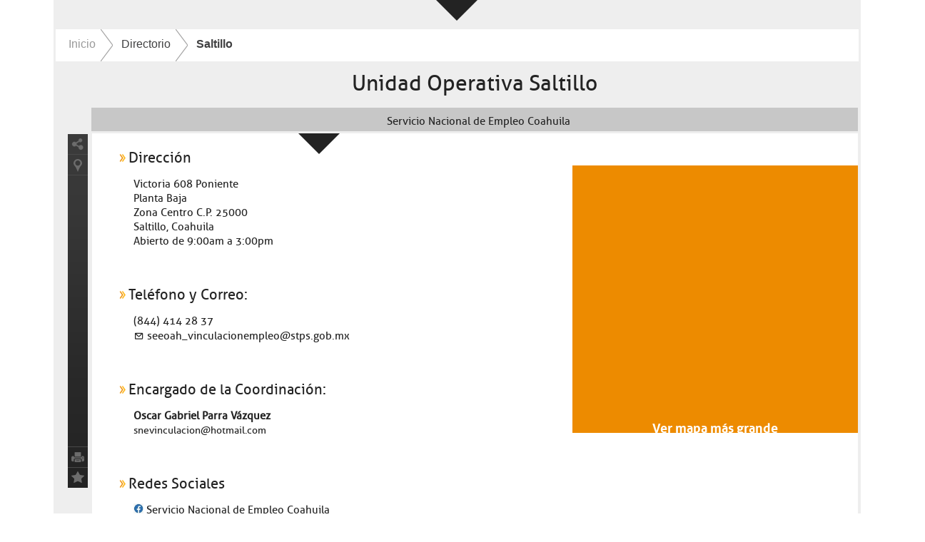

--- FILE ---
content_type: text/html
request_url: https://coahuila.gob.mx/sne/saltillo.html
body_size: 7823
content:
<!DOCTYPE html>
<html lang="es">
<head>
	<meta charset="utf-8" >
	<meta name="viewport" content="width=device-width, initial-scale=1.0, minimum-scale=1.0 " >
    <link href="images/sne.png" rel="image_scr">
	<title>SNE Coahuila</title>
    <link media="all" rel="stylesheet" href="css/all.css" >	
	<script src="http://ajax.googleapis.com/ajax/libs/jquery/1.8.3/jquery.min.js"></script>
	<script>window.jQuery || document.write('<script src="js/jquery-1.8.3.min.js"><\/script>')</script>
	<script src="js/jquery.main.js"></script>
    <script src="js/ayuda.js"></script>
	<!--[if IE 8]><link rel="stylesheet" href="css/ie.css" /><![endif]-->
	<!--[if IE]><script src="js/ie.js"></script><![endif]-->

<script type="text/javascript" src="js/element.js"></script>

	
	<script>
    function googleTranslateElementInit() {
        new google.translate.TranslateElement(
            {pageLanguage: 'es',
			includedLanguages:'en,fr,it', autoDisplay:false},
            'google_translate_element'
        );
    }
</script>

</head>

<body>
<!-- block-tab -->
<div class="block-tab" style="border-top:0px solid;" align="center">
	<section class="block-holder" style="width:1125px; height:906px;  background-color:#eeeeee;">
		<header class="heading" style="background-color:#ffffff;">
			<!-- breadcrumbs -->
			<nav class="breadcrumbs">
											<div id="google_translate_element"></div>

				<ul>
					<li style="color:#999999; font-weight:lighter;">Inicio</li>
	  	      <li><a href="directorio.html">Directorio</a></li>
                    <li>Saltillo</li>
				</ul>
			</nav>
			<!-- search-form -->
		</header>
        <div style="font-size:30px; height:59px; width:1074px; margin-left:50px;"> 
			<div style="padding-top:15px;">Unidad Operativa Saltillo</div>
  		</div>
   	    <div style="background-color:#c7c7c7; width:1074px; height:33px; margin-left:50px;"> 
         	<div style="padding-top:10px; padding-left:10px;">Servicio Nacional de Empleo Coahuila</div> 
        </div>
	    <div style="margin-top:3px;">
           	<div class="panel" style=" margin-top:1px; margin-left:17px;">
				<!--<a href="#" class="message">15</a>
				<a href="http://www.facebook.com/sharer.php?u=http:www.coahuila.gob.mx/SNE/servicios.html&t=SNECoahuila-Servicios" class="share">share</a>-->
                <a href="javascript: void(0);" onClick="window.open('http://www.facebook.com/sharer.php?u=http://www.coahuila.gob.mx/sne/saltillo.html&t=SNE%20Coahuila%20Unidad%Saltillo','ventanacompartir', 'toolbar=0, status=0, width=650, height=450');" class="share"  title="Compartir en Facebook">share</a>
				<a href="directorio.html" class="location" title="Ub&iacute;canos">location</a>
				<div class="area">
					<a href="javascript:window.print()" class="print" title="Imprimir">print</a>
					<a href="javascript:agregar('http://www.coahuila.gob.mx/sne/saltillo.html','SNE Coah., Unidad Operativa Saltillo')" class="favorite" title="Agregar a Favoritos">favorite</a>
				</div>
	    	</div>
        </div>
        <div style="background-color:#ffffff; width:1073px; height:770px; margin-left:50px;" align="left">
			<div class="block-tab" style="width:600px; height:770px; margin-left:18px; padding-top:25px; font-size:15px; line-height:20px;">
              <span style="font-family:'Aller';">
                	<img src="images/vineta.png" style="padding-left:20px;"> <span style="font-family:'Aller'; font-size:20px;">Direcci&oacute;n<br></span> 
					<ul style="list-style:none">
                    	<li>Victoria 608 Poniente</li>
                        <li>Planta Baja</li>
						<li>Zona Centro C.P. 25000</li> 
						<li>Saltillo, Coahuila</li>
						<li>Abierto de 9:00am a 3:00pm</li>
              </ul>
                    <br><br>
                 	<img src="images/vineta.png" style="padding-left:20px;"> <span style="font-family:'Aller'; font-size:20px;">Tel&eacute;fono y Correo:</span> 
					<ul style="list-style:none">
                    	<li>(844) 414 28 37 </li>
                       <li><a href="mailto: seeoah_vinculacionempleo@stps.gob.mx" Target="_blank" style="text-decoration: none;"><svg width="15" height="15" viewBox="0 0 24 15" fill="none" xmlns="http://www.w3.org/2000/svg"><path fill-rule="evenodd" clip-rule="evenodd" d="M3.00977 5.83789C3.00977 5.28561 3.45748 4.83789 4.00977 4.83789H20C20.5523 4.83789 21 5.28561 21 5.83789V17.1621C21 18.2667 20.1046 19.1621 19 19.1621H5C3.89543 19.1621 3 18.2667 3 17.1621V6.16211C3 6.11449 3.00333 6.06765 3.00977 6.0218V5.83789ZM5 8.06165V17.1621H19V8.06199L14.1215 12.9405C12.9499 14.1121 11.0504 14.1121 9.87885 12.9405L5 8.06165ZM6.57232 6.80554H17.428L12.7073 11.5263C12.3168 11.9168 11.6836 11.9168 11.2931 11.5263L6.57232 6.80554Z" fill="currentColor" /></svg> seeoah_vinculacionempleo@stps.gob.mx</a></li>
              </ul>
                   <br><br>
                 <img src="images/vineta.png" style="padding-left:20px;"> <span style="font-family:'Aller'; font-size:20px;">Encargado de la Coordinación:</span>				  </span>
                <ul style="list-style:none">
                  <span class="Estilo1"><strong>Oscar Gabriel Parra Vázquez</strong></span>
                  <li><span style="font-family:'Aller';"></span></li>
                        <li style="font-size:14px;"><span class="Estilo1">snevinculacion@hotmail.com</span></li>
           	  </ul> <br> <br>
				 <span style="font-family:'Aller';">
					<img src="images/vineta.png" style="padding-left:20px;"> <span style="font-family:'Aller'; font-size:20px;">Redes Sociales<br></span> 
				   <ul style="list-style:none">
					   <li><a href="https://es-la.facebook.com/snecoahuila/" Target="_blank" style="text-decoration: none;"><img src="images/logofb.jpg" style="width:14px; height:14px;" class="img-responsive"> Servicio Nacional de Empleo Coahuila</a> </li>
					   <li><a href="https://twitter.com/snecoahuila" Target="_blank" style="text-decoration: none;"><img src="images/logotw.jpg" style="width:14px; height:14px;" class="img-responsive"> @snecoahuila</a></li>
					   <li><a href="https://twitter.com/snecoahsureste" Target="_blank" style="text-decoration: none;"><img src="images/logotw.jpg" style="width:14px; height:14px;" class="img-responsive"> @SNECoahSureste</a></li>
					   <li><a href="https://www.instagram.com/snecoahuila/" Target="_blank" style="text-decoration: none;"><img src="images/logoinsta.jpg" style="width:14px; height:14px;" class="img-responsive"> snecoahuila</a></li>

					</ul>
				   <br><br>
				</span> 

                  
            </div>
				 <div style="width:400px; height:375px; background-color:#ED8B00; float:right; position:relative; margin-top:-750px;">
                  <p>&nbsp;</p>
                 <p align="center">  <iframe src="https://www.google.com/maps/embed?pb=!1m18!1m12!1m3!1d3603.418011231717!2d-101.0079176851111!3d25.424284828689185!2m3!1f0!2f0!3f0!3m2!1i1024!2i768!4f13.1!3m3!1m2!1s0x86887297a259366d%3A0x1246994dee1baa4c!2sGuadalupe%20Victoria%20608%2C%20Zona%20Centro%2C%2025000%20Saltillo%2C%20Coah.!5e0!3m2!1ses-419!2smx!4v1612300769639!5m2!1ses-419!2smx" width="400" height="300" frameborder="0" style="border:0;" allowfullscreen="" aria-hidden="false" tabindex="0"></iframe><br />
				  
				 
				 
				
				 
				 
				 
              <small><a href="http://maps.google.com.mx/maps?f=q&amp;source=embed&amp;hl=es&amp;geocode=&amp;q=Guadalupe+Victoria+608,+Centro,+25000+Saltillo,+Coahuila+de+Zaragoza&amp;aq=&amp;sll=25.521375,-100.702057&amp;sspn=0.542808,1.229095&amp;ie=UTF8&amp;hq=&amp;hnear=Guadalupe+Victoria+608,+Zona+Centro,+Saltillo,+Coahuila+de+Zaragoza&amp;t=m&amp;z=14&amp;iwloc=A" target="_blank" style=" color:#FFF; font-size:18px; font-family:'Aller Bold';">Ver mapa m&aacute;s grande</a></small><br></p>	</div>
        </div>
	</div>
</body>
</html>

--- FILE ---
content_type: text/css
request_url: https://coahuila.gob.mx/sne/css/all.css
body_size: 16851
content:
@font-face {
	font-family: 'Aller';
	src:url('../fonts/aller_rg-webfont.eot');
	src:url('../fonts/aller_rg-webfont.eot?#iefix') format('embedded-opentype'),
		url('../fonts/aller_rg-webfont.woff') format('woff'),
		url('../fonts/aller_rg-webfont.ttf') format('truetype'),
		url('../fonts/aller_rg-webfont.svg#allerregular') format('svg');
}
@font-face {
	font-family: 'Aller Bold';
	src:url('../fonts/aller_bd-webfont.eot');
	src:url('../fonts/aller_bd-webfont.eot?#iefix') format('embedded-opentype'),
		url('../fonts/aller_bd-webfont.woff') format('woff'),
		url('../fonts/aller_bd-webfont.ttf') format('truetype'),
		url('../fonts/aller_bd-webfont.svg#allerbold') format('svg');
}
@font-face {
	font-family: 'Aller Italic';
	src:url('../fonts/aller_it-webfont.eot');
	src:url('../fonts/aller_it-webfont.eot?#iefix') format('embedded-opentype'),
		url('../fonts/aller_it-webfont.woff') format('woff'),
		url('../fonts/aller_it-webfont.ttf') format('truetype'),
		url('../fonts/aller_it-webfont.svg#alleritalic') format('svg');
}
@font-face {
	font-family: 'Aller Light';
	src:url('../fonts/aller_lt-webfont.eot');
	src:url('../fonts/aller_lt-webfont.eot?#iefix') format('embedded-opentype'),
		url('../fonts/aller_lt-webfont.woff') format('woff'),
		url('../fonts/aller_lt-webfont.ttf') format('truetype'),
		url('../fonts/aller_lt-webfont.svg#aller_lightregular') format('svg');
}
body{
	margin:0;
	background:#fff;
	min-width:320px;
	color:#232323;
	font:15px/20px "Aller", Arial, Helvetica, sans-serif;
	-webkit-text-size-adjust:100%;
	-ms-text-size-adjust: none;
}
img{border-style:none;}
a{
	text-decoration:underline;
	color:#232323;
}
a:hover{text-decoration:none;}
a:active{background-color:transparent;}
form,
fieldset{
	margin:0;
	padding:0;
	border-style:none;
}
input,
textarea,
select{
	font:100% Arial, Helvetica, sans-serif;
	vertical-align:middle;
	color:#000;
}
input[type="image"]{
	padding:0;
	border:none;
}
input[type=text],
input[type=password],
input[type=file],
input[type=submit],
textarea{-webkit-appearance:none;}
header, footer, article, section, hgroup, nav, figure{display:block;}
figure{
	margin:0;
	padding:0;
}
#wrapper{
	position:relative;
	overflow:hidden;
	width:100%;
}
#header{
	position:relative;
	z-index:3;
}
.users-panel{
	position:relative;
	z-index:5;
	padding:0 3px 11px;
	background:#ddd url([data-uri]);
	background: -moz-linear-gradient(top,  #dddddd 0%, #e1e1e1 24%, #ededed 67%, #fdfdfd 85%, #ffffff 89%, #ffffff 100%);
	background: -webkit-gradient(linear, left top, left bottom, color-stop(0%,#dddddd), color-stop(24%,#e1e1e1), color-stop(67%,#ededed), color-stop(85%,#fdfdfd), color-stop(89%,#ffffff), color-stop(100%,#ffffff));
	background: -webkit-linear-gradient(top,  #dddddd 0%,#e1e1e1 24%,#ededed 67%,#fdfdfd 85%,#ffffff 89%,#ffffff 100%);
	background: -o-linear-gradient(top,  #dddddd 0%,#e1e1e1 24%,#ededed 67%,#fdfdfd 85%,#ffffff 89%,#ffffff 100%);
	background: -ms-linear-gradient(top,  #dddddd 0%,#e1e1e1 24%,#ededed 67%,#fdfdfd 85%,#ffffff 89%,#ffffff 100%);
	background: linear-gradient(to bottom,  #dddddd 0%,#e1e1e1 24%,#ededed 67%,#fdfdfd 85%,#ffffff 89%,#ffffff 100%);
}
.users-panel:after{
	position:absolute;
	left:0;
	right:0;
	bottom:0;
	background:#e4e4e4;
	height:11px;
	content:"";
}
.users-panel .holder{
	position:relative;
	z-index:6;
	margin:0 auto;
	padding:0 116px 0 363px;
	max-width:702px;
}
.users-panel .holder:after{
	display:block;
	clear:both;
	content:'';
}
.logo{
	float:left;
	overflow:hidden;
	margin:19px 0 8px -294px;
	background:url(../images/bg-sprite.png) no-repeat;
	width:231px;
	height:66px;
	text-indent:-9999px;
}
.logo a{
	display:block;
	height:100%;
}
#nav{
	float:left;
	width:100%;
	margin:0 0 -11px;
}
#nav .opener{display:none;}
#nav ul{
	margin:0;
	padding:0;
	list-style:none;
}
#nav>ul{
	position:static !important;
	display:table !important;
	width:100%;
	table-layout:fixed;
	font:14px/14px "Aller Bold" , Arial, Helvetica, sans-serif;
	text-transform:uppercase;
}
#nav>ul>li{
	display:table-cell;
	text-align:center;
	vertical-align:bottom;
}
#nav>ul>li>a{
	display:table-cell;
	padding:0 5px 14px;
	border-bottom:11px solid #666;
	height:79px;
	color:#666;
	text-decoration:none;
	vertical-align:bottom;
}
#nav>ul>li.orange>a,
#nav .orange .drop{border-color:#fd6b0d;}
#nav>ul>li.green>a,
#nav .green .drop{border-color:#badc14;}
#nav>ul>li.blue>a,
#nav .blue .drop{border-color:#4ec1ea;}
#nav>ul>li.yellow>a,
#nav .yellow .drop{border-color:#ffde00;}
#nav>ul>li.red>a,
#nav .red .drop{border-color:#ef4035;}
#nav>ul>li.pink>a,
#nav .pink .drop{border-color:#f34f98;}
#nav>ul>li.active>a,
#nav>ul>li.hover>a,
#nav>ul>li>a:hover{
	background:#666;
	color:#fff;
}
#nav>ul>li.orange.active>a,
#nav>ul>li.orange.hover>a,
#nav>ul>li.orange>a:hover{background:#fd6b0d;}
#nav>ul>li.green.active>a,
#nav>ul>li.green.hover>a,
#nav>ul>li.green>a:hover{background:#badc14;}
#nav>ul>li.blue.active>a,
#nav>ul>li.blue.hover>a,
#nav>ul>li.blue>a:hover{background:#4ec1ea;}
#nav>ul>li.yellow.active>a,
#nav>ul>li.yellow.hover>a,
#nav>ul>li.yellow>a:hover{background:#ffde00;}
#nav>ul>li.red.active>a,
#nav>ul>li.red.hover>a,
#nav>ul>li.red>a:hover{background:#ef4035;}
#nav>ul>li.pink.active>a,
#nav>ul>li.pink.hover>a,
#nav>ul>li.pink>a:hover{background:#f34f98;}
#nav .drop{
	position:absolute;
	left:0;
	right:0;
	top:-9999px;
	overflow:hidden;
	padding:24px 0 22px;
	background:rgba(0, 0, 0, 0.9);
	border-top:7px solid #666;
	font:15px/25px Tahoma, Arial, Helvetica, sans-serif;
	color:#666;
	text-align:left;
	text-transform:none;
}
#nav .hover .drop{top:104px;}
#nav .column{
	float:left;
	padding:0 1.6% 0 1.2%;
	width:13%;
	border-left:1px solid #3f3e3e;
}
#nav .column:first-child{
	padding:0 3% 0 2.2%;
	border:none;
	width:26%;
}
#nav .column.last-child{
	padding:0 0 0 1.3%;
	width:30%;
}
#nav h2{
	margin:-3px 0 6px -2px;
	font:20px/24px "Aller Light", Arial, Helvetica, sans-serif;
}
#nav h2 a{text-decoration:none;}
#nav h2 a:hover{text-decoration:underline;}
#nav .orange h2,
#nav .orange h2 a,
.menu li a.orange.active,
.menu li a.orange:hover{color:#fd6b0d;}
#nav .green h2,
#nav .green h2 a,
.menu li a.green.active,
.menu li a.green:hover{color:#badc14;}
#nav .blue h2,
#nav .blue h2 a,
.menu li a.blue.active,
.menu li a.blue:hover{color:#4ec1ea;}
#nav .yellow h2,
#nav .yellow h2 a,
.menu li a.yellow.active,
.menu li a.yellow:hover{color:#ffde00;}
#nav .red h2,
#nav .red h2 a,
.menu li a.red.active,
.menu li a.red:hover{color:#ef4035;}
#nav .pink h2,
#nav .pink h2 a,
.menu li a.pink.active,
.menu li a.pink:hover{color:#f34f98;}
#nav p{margin:0 0 -4px;}
#nav .drop ul{padding:1px 0 0;}
#nav .drop li a{
	color:#666;
	text-decoration:none;
}
#nav .drop li a:hover{text-decoration:underline;}
#nav .post,
.block-posts .post{
	overflow:hidden;
	margin:0 0 -2px;
	padding:28px 0 0;
	font-size:14px;
	line-height:18px;
}
#nav .post:first-child{
	margin-top:-1px;
	padding:0;
}
#nav .post img,
.block-posts .post img{
	float:left;
	margin:1px 14px 0 0;
	border:1px solid #232323;
}
#nav .post .frame,
.block-posts .post .frame{
	overflow:hidden;
	padding:0 0 0 4px;
}
#nav .post .head{margin:0 0 4px -4px;}
#nav .post h2,
.block-posts .post h2{
	display:inline-block;
	margin:0;
	font:14px/16px Tahoma, Arial, Helvetica, sans-serif;
	text-transform:uppercase;
	vertical-align:top;
}
#nav .post time,
.block-posts .post time{
	position:relative;
	display:inline-block;
	margin:-1px 0 0;
	padding:0 0 0 21px;
	color:#999;
	vertical-align:top;
}
#nav .post time:after,
.block-posts .post time:after{
	position:absolute;
	top:4px;
	left:9px;
	background:#999;
	height:14px;
	width:1px;
	content:"";
}
#nav .post p,
.block-posts .post p{margin:0;}
.box-weather{
	position:relative;
	float:right;
	margin:0 -58px -11px 0;
	width:58px;
}
.box-weather .pagination{
	position:relative;
	overflow:hidden;
	margin:0;
	padding:0;
	width:58px;
	height:104px;
	text-align:center;
	list-style:none;
}
.box-weather .pagination li{
	position:absolute;
	top:-9999px;
	left:0;
	width:58px;
	height:104px;
}
.box-weather .pagination li.active{top:0;}
.box-weather .opener{
	display:table-cell;
	padding:0 0 10px;
	border-bottom:11px solid #9d9d9d;
	width:58px;
	height:83px;
	color:#999;
	font:17px/20px Arial, Helvetica, sans-serif;
	text-decoration:none;
	vertical-align:bottom;
}
.opera .box-weather .opener,
.opera #nav>ul>li>a{
	height:104px;
	box-sizing: border-box;
}
.box-weather .opener .sun{
	position:relative;
	display:block;
	padding:34px 0 0;
}
.box-weather .opener .sun:after{
	position:absolute;
	top:0;
	left:50%;
	margin:0 0 0 -14px;
	background:url(../images/bg-sprite.png) no-repeat -100px -210px;
	width:30px;
	height:30px;
	content:"";
}
.box-weather:hover .opener,
.box-weather.box-active .opener{
	background:rgba(0, 0, 0, 0.8);
	border-color:#1f1f1f;
	color:#ccc;
}
.box-weather:hover .opener .sun:after,
.box-weather.box-active .opener .sun:after{
	background-position:-140px -210px;
	content:" ";
}
.box-weather .box-slide{
	position:absolute;
	top:104px;
	left:-76px;
	padding:0 13px 8px;
	background:rgba(0, 0, 0, 0.8);
	width:166px;
	text-align:center;
	color:#ccc;
	font:14px/17px Arial, Helvetica, sans-serif;
}
.box-weather .mask{
	position:relative;
	overflow:hidden;
	width:166px !important;
}
.box-weather .slideset{
	float:left;
	width:99999px;
}
.box-weather .slide{
	position:relative;
	float:left;
	width:166px !important;
}
.box-weather .row{
	padding:7px 0 11px;
	border-bottom:1px solid #666;
}
.box-weather .ico{
	display:inline-block;
	overflow:hidden;
	margin:8px 0 0 10px;
	background:url(../images/bg-sprite.png) no-repeat -9999px -9999px;
	width:44px;
	height:42px;
	text-indent:-9999px;
	vertical-align:top;
}
.box-weather .ico-sun{background-position:0 -210px;}
.box-weather .tem{
	display:inline-block;
	margin:0 0 -6px;
	padding:5px 2px 0;
	vertical-align:top;
}
.box-weather strong.tem{
	margin:0 0 -10px;
	padding:0;
	font-weight:normal;
	font-size:50px;
	line-height:60px;
	color:#fff;
}
.box-weather .tem span{
	font-size:22px;
	vertical-align:baseline;
}
.box-weather .city{
	display:block;
	padding:8px 20px 0;
	font:20px/24px "Aller Light", Arial, Helvetica, sans-serif;
	color:#fff;
}
.box-weather .btn-prev,
.box-weather .btn-next{
	position:absolute;
	bottom:10px;
	left:14px;
	overflow:hidden;
	background:url(../images/bg-sprite.png) no-repeat -60px -210px;
	width:10px;
	height:22px;
	text-indent:-9999px;
}
.box-weather .btn-next{
	left:auto;
	right:13px;
	background-position:-80px -210px;
}
.box-weather .btn-prev.disabled{background-position:-250px -44px;}
.box-weather .btn-next.disabled{background-position:-288px -44px;}
.box-language,
.box-settings{
	float:right;
	width:58px;
	margin:0 -116px -11px 0;
}
.box-language .lang,
.box-settings .opener{
	display:block;
	position:relative;
	overflow:hidden;
	border-bottom:11px solid #b6b6b6;
	width:58px;
	height:93px;
	text-indent:-9999px;
}
.box-language .lang:hover{background:rgba(0, 0, 0, 0.1);}
.box-language .lang:after,
.box-settings .opener:after{
	position:absolute;
	left:50%;
	bottom:13px;
	margin:0 0 0 -19px;
	background:url(../images/bg-sprite.png) no-repeat -9999px -9999px;
	width:38px;
	height:25px;
	content:"";
}
.box-language .lang[lang=es]:after{background-position:-190px -210px;}
.box-language .lang[lang=us]:after{background-position:-250px -210px;}
.box-settings{display:none;}
.box-settings.active .opener,
.box-settings .opener:hover{
	background:rgba(0, 0, 0, 0.7);
	border-color:#363636;
}
.box-settings .opener:after{
	bottom:12px;
	margin-left:-15px;
	background-position:-150px -450px;
	width:30px;
	height:30px;
}
.box-settings.active .opener:after,
.box-settings .opener:hover:after{
	background-position:-200px -450px;
	content:" ";
}
.box-settings ul{
	position:absolute;
	top:104px;
	right:0;
	overflow:hidden;
	margin:0;
	padding:0;
	background:#232323;
	width:58px;
	list-style:none;
}
#header-bar{
	position:relative;
	overflow:hidden;
	z-index:1;
}
#header .bar-holder{
	margin:0 auto;
	padding:0 3px;
	max-width:1181px;
}
.info-panel{
	margin:0 0 2px;
	padding:69px 513px 69px 51px;
	background:rgba(0, 0, 0, 0.05);
}
.info-panel:after{
	display:block;
	clear:both;
	content:'';
}
.info-panel .sublogo{
	float:right;
	overflow:hidden;
	margin:-37px -454px -35px 0;
	background:url(../images/bg-sprite.png) no-repeat 0 -80px;
	width:406px;
	height:117px;
	text-indent:-9999px;
}
.search-form{
	float:left;
	width:100%;
}
.search-form .area-text{
	position:relative;
	overflow:hidden;
	padding:0 56px 0 0;
	background:#fafafa;
	border:1px solid #666;
	border-radius:7px;
	-webkit-box-shadow: inset 0px 0px 3px 0px rgba(0, 0, 0, 0.5);
	box-shadow: inset 0px 0px 3px 0px rgba(0, 0, 0, 0.5);
}
.search-form .area-text:after{
	position:absolute;
	top:50%;
	right:40px;
	margin:-4px 0 0;
	background:url(../images/bg-sprite.png) no-repeat -250px 0;
	width:16px;
	height:12px;
	content:"";
}
.search-form .area-text input[type=search]::-webkit-search-cancel-button{-webkit-appearance:none;}
.search-form .area-text input[type=search]{
	float:left;
	padding:8px 10px;
	background:none;
	border:none;
	-moz-box-sizing:border-box;
	-webkit-box-sizing:border-box;
	box-sizing:border-box;
	width:100%;
	height:43px;
	font:23px/27px "Aller Light", Arial, Helvetica, sans-serif;
	color:#404041;
	-webkit-appearance:none;
}
.search-form .area-text input[type=submit]{
	position:absolute;
	top:12px;
	right:10px;
	overflow:hidden;
	margin:0;
	padding:0;
	background:url(../images/bg-sprite.png) no-repeat -280px 0;
	border:none;
	width:20px;
	height:20px;
	cursor:pointer;
	line-height:0;
	text-indent:-9999px;
}
.carousel-panel{
	overflow:hidden;
	margin:0 0 2px;
	color:#fff;
	font:15px/16px Tahoma, Arial, Helvetica, sans-serif;
}
.carousel-panel h1{
	float:left;
	margin:0 2px 0 0;
	padding:20px;
	background:rgba(0, 0, 0, 0.5);
	width:172px;
	font:35px/40px "Aller Light", Arial, Helvetica, sans-serif;
	text-align:center;
}
.carousel-panel .carousel{
	position:relative;
	overflow:hidden;
	padding:0 59px 0 60px;
	background:rgba(0, 0, 0, 0.5);
	height:80px;
}
.carousel-panel .btn-prev,
.carousel-panel .btn-next{
	position:absolute;
	left:17px;
	top:50%;
	overflow:hidden;
	margin:-28px 0 0;
	background:url(../images/bg-sprite.png) no-repeat -340px 0;
	width:28px;
	height:57px;
	text-indent:-9999px;
}
.carousel-panel .btn-next{
	left:100%;
	margin-left:-46px;
	background-position:-378px 0;
}
.carousel-panel .mask{
	position:relative;
	overflow:hidden;
	padding:13px 0 0;
	width:100%;
	height:52px;
}
.carousel-panel .slideset{
	float:left;
	width:99999px;
}
.carousel-panel .slide{
	float:left;
	overflow:hidden;
	height:52px;
	white-space:nowrap;
}
.carousel-panel .slide:after{
	display:inline-block;
	overflow:hidden;
	margin:0 0 0 -5px;
	width:1px;
	height:100%;
	vertical-align:bottom;
	content:"";
}
.carousel-panel .slide time{
	display:inline-block;
	margin:0 7px -6px 20px;
	font:25px/35px "Aller Light", Arial, Helvetica, sans-serif;
	vertical-align:bottom;
}
.carousel-panel .slide time span{
	padding:0 0 0 5px;
	font-size:35px;
	color:#f2d514;
}
.carousel-panel .slide .holder{
	display:inline-block;
	width:70%;
	white-space:normal;
	vertical-align:bottom;
}
.carousel-panel .slide h2{
	margin:0 0 2px;
	font-weight:normal;
	font-size:16px;
	line-height:18px;
}
.carousel-panel .slide p{margin:0;}
.menu{
	padding:15px 0 7px;
	background:rgba(0, 0, 0, 0.3);
	border-bottom:4px solid #232323;
	font-size:22px;
	line-height:26px;
	text-align:center;
}
.menu h2{
	margin:0 0 19px;
	font-weight:normal;
	font-size:35px;
	line-height:38px;
	color:#fff;
}
.menu ul{
	overflow:hidden;
	margin:0;
	padding:0 0 0 1px;
	list-style:none;
}
.menu li{
	float:left;
	margin:0 0 1px;
	width:25%;
}
.menu li a{
	display:block;
	margin:0 1px 0 0;
	padding:4px 0 7px;
	background:#f1f1f1;
	color:#666;
	text-decoration:none;
}
.menu li a.active,
.menu li a:hover{background:none;}
#bg{
	position:absolute;
	z-index:-1;
	top:0;
	left:0;
	width:100%;
}
#bg img{position:relative;}
.text-blue{color:#4ec1ea;}
.text-green{color:#d5e14d;}
.text-redok{color:#badc14;
	text-shadow:1px 0px 0px #000000, -1px 0px  0px #000000,0px 1px 0px #000000,0px -1px 0px #000000,1px 1px 5px #000000;
	width:100%;
	filter:dropshadow(color=#000000,offx=1, offy=1, positive=1), glow(color=#000000, strength=0);}

#main{
	position:relative;
	z-index:2;
}
.container-tabs{
	position:relative;
	overflow:hidden;
	width:100%;
}
.block-tab{position:relative;}
.block-tab:after{
	position:absolute;
	left:50%;
	top:0;
	margin:0 0 0 -29px;
	border-left:29px solid transparent;
	border-right:29px solid transparent;
	border-top:29px solid #232323;
	content:"";
}
.block-tab.orange{
	background:#f68933 url([data-uri]);
	background: -moz-linear-gradient(top,  #f68933 0%, #f3842c 23%, #eb7112 76%, #e96e0e 89%, #e96e0e 100%);
	background: -webkit-gradient(linear, left top, left bottom, color-stop(0%,#f68933), color-stop(23%,#f3842c), color-stop(76%,#eb7112), color-stop(89%,#e96e0e), color-stop(100%,#e96e0e));
	background: -webkit-linear-gradient(top,  #f68933 0%,#f3842c 23%,#eb7112 76%,#e96e0e 89%,#e96e0e 100%);
	background: -o-linear-gradient(top,  #f68933 0%,#f3842c 23%,#eb7112 76%,#e96e0e 89%,#e96e0e 100%);
	background: -ms-linear-gradient(top,  #f68933 0%,#f3842c 23%,#eb7112 76%,#e96e0e 89%,#e96e0e 100%);
	background: linear-gradient(to bottom,  #f68933 0%,#f3842c 23%,#eb7112 76%,#e96e0e 89%,#e96e0e 100%);
}
.block-tab.yellow{
	background:#ffde00 url([data-uri]);
	background: -moz-linear-gradient(top,  #ffde00 0%, #f6d300 22%, #d4aa01 74%, #c99c02 100%);
	background: -webkit-gradient(linear, left top, left bottom, color-stop(0%,#ffde00), color-stop(22%,#f6d300), color-stop(74%,#d4aa01), color-stop(100%,#c99c02));
	background: -webkit-linear-gradient(top,  #ffde00 0%,#f6d300 22%,#d4aa01 74%,#c99c02 100%);
	background: -o-linear-gradient(top,  #ffde00 0%,#f6d300 22%,#d4aa01 74%,#c99c02 100%);
	background: -ms-linear-gradient(top,  #ffde00 0%,#f6d300 22%,#d4aa01 74%,#c99c02 100%);
	background: linear-gradient(to bottom,  #ffde00 0%,#f6d300 22%,#d4aa01 74%,#c99c02 100%);
}
.block-tab.red{
	background:#ef4035 url([data-uri]);
	background: -moz-linear-gradient(top,  #ef4035 0%, #e73930 19%, #c01717 75%, #b40d0f 100%);
	background: -webkit-gradient(linear, left top, left bottom, color-stop(0%,#ef4035), color-stop(19%,#e73930), color-stop(75%,#c01717), color-stop(100%,#b40d0f));
	background: -webkit-linear-gradient(top,  #ef4035 0%,#e73930 19%,#c01717 75%,#b40d0f 100%);
	background: -o-linear-gradient(top,  #ef4035 0%,#e73930 19%,#c01717 75%,#b40d0f 100%);
	background: -ms-linear-gradient(top,  #ef4035 0%,#e73930 19%,#c01717 75%,#b40d0f 100%);
	background: linear-gradient(to bottom,  #ef4035 0%,#e73930 19%,#c01717 75%,#b40d0f 100%);
}
.block-tab.blue{
	background:#4ec1ea url([data-uri]);
	background: -moz-linear-gradient(top,  #4ec1ea 0%, #40b8e3 24%, #1099ca 79%, #0592c4 100%);
	background: -webkit-gradient(linear, left top, left bottom, color-stop(0%,#4ec1ea), color-stop(24%,#40b8e3), color-stop(79%,#1099ca), color-stop(100%,#0592c4));
	background: -webkit-linear-gradient(top,  #4ec1ea 0%,#40b8e3 24%,#1099ca 79%,#0592c4 100%);
	background: -o-linear-gradient(top,  #4ec1ea 0%,#40b8e3 24%,#1099ca 79%,#0592c4 100%);
	background: -ms-linear-gradient(top,  #4ec1ea 0%,#40b8e3 24%,#1099ca 79%,#0592c4 100%);
	background: linear-gradient(to bottom,  #4ec1ea 0%,#40b8e3 24%,#1099ca 79%,#0592c4 100%);
}
.block-tab.pink{
	background:#f34f98 url([data-uri]);
	background: -moz-linear-gradient(top,  #f34f98 0%, #e9448d 20%, #c01762 72%, #b50b57 88%, #b00651 100%);
	background: -webkit-gradient(linear, left top, left bottom, color-stop(0%,#f34f98), color-stop(20%,#e9448d), color-stop(72%,#c01762), color-stop(88%,#b50b57), color-stop(100%,#b00651));
	background: -webkit-linear-gradient(top,  #f34f98 0%,#e9448d 20%,#c01762 72%,#b50b57 88%,#b00651 100%);
	background: -o-linear-gradient(top,  #f34f98 0%,#e9448d 20%,#c01762 72%,#b50b57 88%,#b00651 100%);
	background: -ms-linear-gradient(top,  #f34f98 0%,#e9448d 20%,#c01762 72%,#b50b57 88%,#b00651 100%);
	background: linear-gradient(to bottom,  #f34f98 0%,#e9448d 20%,#c01762 72%,#b50b57 88%,#b00651 100%);
}
.block-tab.green{
	background:#d5e14d url([data-uri]);
	background: -moz-linear-gradient(top,  #d5e14d 0%, #cfdc3f 24%, #bac90e 77%, #b4c400 100%);
	background: -webkit-gradient(linear, left top, left bottom, color-stop(0%,#d5e14d), color-stop(24%,#cfdc3f), color-stop(77%,#bac90e), color-stop(100%,#b4c400));
	background: -webkit-linear-gradient(top,  #d5e14d 0%,#cfdc3f 24%,#bac90e 77%,#b4c400 100%);
	background: -o-linear-gradient(top,  #d5e14d 0%,#cfdc3f 24%,#bac90e 77%,#b4c400 100%);
	background: -ms-linear-gradient(top,  #d5e14d 0%,#cfdc3f 24%,#bac90e 77%,#b4c400 100%);
	background: linear-gradient(to bottom,  #d5e14d 0%,#cfdc3f 24%,#bac90e 77%,#b4c400 100%);
}
.block-tab .block-holder{
	position:relative;
	margin:0 auto;
	padding:41px 3px 23px;
	max-width:1181px;
}
.block-tab .close{
	position:absolute;
	top:10px;
	right:21px;
	overflow:hidden;
	background:url(../images/bg-sprite.png) no-repeat -150px -494px;
	width:18px;
	height:19px;
	text-indent:-9999px;
}
.block-tab .heading{
	overflow:hidden;
	margin:0 0 6px;
	background:#f1f1f1;
}
.block-tab .breadcrumbs{
	float:left;
	color:#404041;
	font:bold 16px/20px Tahoma, Arial, Helvetica, sans-serif;
}
.block-tab .breadcrumbs ul{
	float:left;
	margin:0;
	padding:0;
	list-style:none;
}
.block-tab .breadcrumbs li{
	position:relative;
	float:left;
	padding:11px 7px 14px 29px;
}
.block-tab .breadcrumbs li:after{
	position:absolute;
	top:50%;
	left:0;
	margin:-24px 0 0;
	background:url(../images/bg-sprite.png) no-repeat -150px -582px;
	width:17px;
	height:46px;
	content:"";
}
.block-tab .breadcrumbs li:first-child{padding-left:18px;}
.block-tab .breadcrumbs li:first-child:after{
	width:0;
	background:none;
}
.block-tab .breadcrumbs a{
	font-weight:normal;
	color:#404041;
	text-decoration:none;
}
.block-tab .breadcrumbs a:hover{text-decoration:underline;}
.block-tab .search-form{
	float:right;
	padding:11px 12px 0;
	width:auto;
}
.block-tab .search-form .area-text{
	padding-right:40px;
	border-color:#d0d0d0;
	border-radius:4px;
	-webkit-box-shadow: inset 0px 0px 0px 1px #ececec;
	box-shadow: inset 0px 0px 0px 1px #ececec;
	width:344px;
}
.block-tab .search-form .area-text:after{
	right:24px;
	background-position:-185px -494px;
	width:12px;
	height:9px;
}
.block-tab .search-form .area-text input[type="search"]{
	padding:2px 6px 3px;
	font:15px/18px Tahoma, Arial, Helvetica, sans-serif;
	height:23px;
	color:#999;
}
.block-tab .search-form .area-text input[type="submit"]{
	right:3px;
	top:5px;
	background-position:-185px -524px;
	width:13px;
	height:14px;
}
.block-tab .block-frame{
	position:relative;
	overflow:hidden;
	margin:0 0 0 -32px;
}
.block-tab .panel{
	position:relative;
	float:left;
	margin:23px 4px 0 0;
	padding:0 0 58px;
	background:#3b3b3b url([data-uri]);
	background: -moz-linear-gradient(top,  #3b3b3b 0%, #373737 23%, #292929 69%, #232323 100%);
	background: -webkit-gradient(linear, left top, left bottom, color-stop(0%,#3b3b3b), color-stop(23%,#373737), color-stop(69%,#292929), color-stop(100%,#232323));
	background: -webkit-linear-gradient(top,  #3b3b3b 0%,#373737 23%,#292929 69%,#232323 100%);
	background: -o-linear-gradient(top,  #3b3b3b 0%,#373737 23%,#292929 69%,#232323 100%);
	background: -ms-linear-gradient(top,  #3b3b3b 0%,#373737 23%,#292929 69%,#232323 100%);
	background: linear-gradient(to bottom,  #3b3b3b 0%,#373737 23%,#292929 69%,#232323 100%);
	width:28px;
	height:438px;
}
.block-tab .panel .area{
	position:absolute;
	bottom:0;
	left:0;
}
.block-tab .panel a{
	position:relative;
	display:block;
	overflow:hidden;
	border:1px solid #484848;
	border-width:0 0 1px;
	width:28px;
	height:28px;
	color:#6c6c6c;
	font-size:12px;
	line-height:15px;
	text-decoration:none;
	text-indent:-9999px;
}
.block-tab .panel a:hover{
	background:#232323;
	color:#fff;
}
.block-tab .panel .area a{border-width:1px 0 0;}
.block-tab .panel .message{
	padding:24px 0 6px;
	height:auto;
	text-indent:0;
	text-align:center;
}
.block-tab .panel a:after{
	position:absolute;
	top:50%;
	left:50%;
	background:url(../images/bg-sprite.png) no-repeat -9999px -9999px;
	content:"";
}
.block-tab .panel a:hover:after{content:" ";}
.block-tab .panel .message:after{
	top:8px;
	margin:0 0 0 -8px;
	background-position:0 -670px;
	width:17px;
	height:15px;
}
.block-tab .panel .message:hover:after{background-position:0 -696px;}
.block-tab .panel .share:after{
	margin:-8px 0 0 -9px;
	background-position:-30px -670px;
	width:17px;
	height:17px;
}
.block-tab .panel .share:hover:after{background-position:-30px -696px;}
.block-tab .panel .location:after{
	margin:-8px 0 0 -6px;
	background-position:-55px -670px;
	width:12px;
	height:18px;
}
.block-tab .panel .location:hover:after{background-position:-55px -696px;}
.block-tab .panel .print:after{
	margin:-7px 0 0 -9px;
	background-position:-80px -670px;
	width:18px;
	height:14px;
}
.block-tab .panel .print:hover:after{background-position:-80px -696px;}
.block-tab .panel .favorite:after{
	margin:-9px 0 0 -9px;
	background-position:-110px -670px;
	width:18px;
	height:16px;
}
.block-tab .panel .favorite:hover:after{background-position:-110px -696px;}
.block-tab .scrollable-area-wrapper{float:left;}
.block-tab .column{
	overflow:auto;
	float:left;
	background:#f1f1f1;
	width:183px !important;
	height:542px;
}
.block-tab .column .head{
	display:block;
	padding:8px 11px 15px;
	color:#fff;
	font:26px/35px "Aller Light", Arial, Helvetica, sans-serif;
}
.block-tab .tab{
	overflow:hidden;
	padding:0 0 0 5px;
}
.block-tab .tabset{
	margin:0;
	padding:0;
	font-size:17px;
	line-height:22px;
	list-style:none;
}
.block-tab .tabset li{border-bottom:1px solid #777;}
.block-tab .tabset a{
	position:relative;
	display:table-cell;
	height:48px;
	padding:0 11px;
	width:161px;
	color:#232323;
	text-decoration:none;
	vertical-align:middle;
}
.block-tab .tabset a.active,
.block-tab .tabset a:hover{
	background:#232323;
	color:#f1f1f1;
}
.block-tab .tab .column{
	background:#232323;
	width:226px !important;
}
.block-tab .tab .tabset li{
	padding:0 12px 10px;
	border:none;
	font:17px/22px "Aller Light", Arial, Helvetica, sans-serif;
}
.block-tab .tab .tabset a{
	display:inline;
	padding:0;
	min-height:1px;
	width:auto;
	color:#cbcbcb;
	vertical-align:top;
}
.block-tab .tab .tabset a.active,
.block-tab .tab .tabset a:hover{
	background:none;
	font:20px/14px "Aller Bold", Arial, Helvetica, sans-serif;
	color:#fff;
}
.block-tab.orange .tab .tabset a.active,
.block-tab.orange .tab .tabset a:hover{color:#fd6b0d;}
.block-tab.green .tab .tabset a.active,
.block-tab.green .tab .tabset a:hover{color:#badc14;}
.block-tab.blue .tab .tabset a.active,
.block-tab.blue .tab .tabset a:hover{color:#4ec1ea;}
.block-tab.yellow .tab .tabset a.active,
.block-tab.yellow .tab .tabset a:hover{color:#ffde00;}
.block-tab.red .tab .tabset a.active,
.block-tab.red .tab .tabset a:hover{color:#ef4035;}
.block-tab.pink .tab .tabset a.active,
.block-tab.pink .tab .tabset a:hover{color:#f34f98;}
.block-tab .post{
	position:relative;
	overflow:hidden;
	padding:0 0 15px 5px;
}
.block-tab .post:after{
	position:absolute;
	left:5px;
	right:20px;
	bottom:15px;
	background:#f1f1f1;
	height:20px;
	content:"";
}
.block-tab .post .scrollable-area-wrapper{
	background:#f1f1f1;
	width:100% !important;
}
.block-tab .post .scrollable-area{
	overflow:auto;
	padding:0 16px 0 0;
	width:100% !important;
	height:542px;
	-moz-box-sizing: border-box;
	-webkit-box-sizing: border-box;
	box-sizing: border-box;
}
.block-tab .post .slide{padding:18px 17px 20px 29px;}
.block-tab .post header{
	overflow:hidden;
	margin:0 0 24px;
}
.block-tab .post h1{
	margin:0 0 7px;
	font:36px/40px "Aller Light", Arial, Helvetica, sans-serif;
	letter-spacing:-1px;
}
.block-tab .post h1 span{font-size:27px;}
.block-tab .post h2{
	margin:0 0 10px;
	font:27px/30px "Aller Light", Arial, Helvetica, sans-serif;
}
.block-tab .post h3{
	margin:0;
	letter-spacing:-1px;
	font-weight:normal;
	font-size:17px;
	line-height:20px;
}
.block-tab .post .subhead{
	display:block;
	padding:2px 0 0;
	font:16px/22px "Aller Light", Arial, Helvetica, sans-serif;
}
.block-tab .post .holder{
	overflow:hidden;
	margin:0 0 0 -2px;
	font:15px/20px Tahoma, Arial, Helvetica, sans-serif;
}
.block-tab .date-form{
	overflow:hidden;
	float:left;
	padding:0 26px 0 0;
	width:225px;
}
.block-tab .date-form .row-text{
	display:inline-block;
	margin:0 0 17px;
	width:100%;
	vertical-align:top;
}
.block-tab .date-form input[type=text]{
	float:left;
	padding:3px 5px 6px;
	background:#fafafa;
	border:1px solid #d0d0d0;
	border-radius:4px;
	-webkit-box-shadow: inset 0px 0px 0px 1px #ececec;
	box-shadow: inset 0px 0px 0px 1px #ececec;
	-moz-box-sizing: border-box;
	-webkit-box-sizing: border-box;
	box-sizing: border-box;
	font:17px/20px Tahoma, Arial, Helvetica, sans-serif;
	width:100%;
	height:33px;
	color:#999;
}
.msie .block-tab .date-form input[type=text]{padding-top:5px;}
.block-tab .date-form .row{
	overflow:hidden;
	margin:-3px 0 18px;
	width:100%;
}
.block-tab .date-form .row input[type=text]{
	margin:0 15px 0 0;
	width:42px;
}
.block-tab .date-form .row input.month{
	margin-right:16px;
	width:48px;
}
.block-tab .date-form .row input.year{width:60px;}
.block-tab .date-form .date{
	float:left;
	overflow:hidden;
	margin:4px 0 0;
	background:url(../images/bg-sprite.png) no-repeat -150px -670px;
	width:29px;
	height:24px;
	text-indent:-9999px;
}
.block-tab .date-form input[type=submit]::-moz-focus-inner{
	padding:0;
	border:0;
}
.block-tab .date-form input[type=submit]{
	overflow:visible;
	float:left;
	margin:0;
	padding:0 10px 1px;
	border:0;
	border-radius:6px;
	background:#484848 url([data-uri]);
	background: -moz-linear-gradient(top,  #484848 0%, #434343 26%, #323232 77%, #2d2d2d 100%);
	background: -webkit-gradient(linear, left top, left bottom, color-stop(0%,#484848), color-stop(26%,#434343), color-stop(77%,#323232), color-stop(100%,#2d2d2d));
	background: -webkit-linear-gradient(top,  #484848 0%,#434343 26%,#323232 77%,#2d2d2d 100%);
	background: -o-linear-gradient(top,  #484848 0%,#434343 26%,#323232 77%,#2d2d2d 100%);
	background: -ms-linear-gradient(top,  #484848 0%,#434343 26%,#323232 77%,#2d2d2d 100%);
	background: linear-gradient(to bottom,  #484848 0%,#434343 26%,#323232 77%,#2d2d2d 100%);
	font:16px/32px "Aller", Arial, Helvetica, sans-serif;
	height:32px;
	cursor:pointer;
	color:#fff;
}
.block-tab .date-form input[type=submit]:hover{
	background:#2d2d2d url([data-uri]);
	background: -moz-linear-gradient(top,  #2d2d2d 0%, #323232 26%, #434343 77%, #484848 100%);
	background: -webkit-gradient(linear, left top, left bottom, color-stop(0%,#2d2d2d), color-stop(26%,#323232), color-stop(77%,#434343), color-stop(100%,#484848));
	background: -webkit-linear-gradient(top,  #2d2d2d 0%,#323232 26%,#434343 77%,#484848 100%);
	background: -o-linear-gradient(top,  #2d2d2d 0%,#323232 26%,#434343 77%,#484848 100%);
	background: -ms-linear-gradient(top,  #2d2d2d 0%,#323232 26%,#434343 77%,#484848 100%);
	background: linear-gradient(to bottom,  #2d2d2d 0%,#323232 26%,#434343 77%,#484848 100%);
	cursor:pointer;
}
.block-tab.orange .date-form input[type=submit]{color:#fd6b0d;}
.block-tab.green .date-form input[type=submit]{color:#badc14;}
.block-tab.blue .date-form input[type=submit]{color:#4ec1ea;}
.block-tab.yellow .date-form input[type=submit]{color:#ffde00;}
.block-tab.red .date-form input[type=submit]{color:#ef4035;}
.block-tab.pink .date-form input[type=submit]{color:#f34f98;}
.block-tab .post .frame{
	overflow:hidden;
	padding:0 0 0 24px;
	border-left:1px solid #c6c6c6;
}
.block-tab .post h4{
	margin:-4px 0 20px;
	font-size:15px;
	line-height:20px;
}
.block-tab .post p{
	margin:0 0 20px;
	word-spacing:-2px;
}
.block-tab .post .holder ul{
	margin:0 0 20px;
	padding:0;
	font-weight:bold;
	list-style:none;
}
.block-tab .post .holder ul li{
	position:relative;
	padding:0 0 0 25px;
}
.block-tab .post .holder ul li:after{
	position:absolute;
	top:8px;
	left:15px;
	background:#232323;
	border-radius:3px;
	width:6px;
	height:6px;
	content:"";
}
.block-tab .post table{
	margin:-14px 0 17px;
	width:100%;
	border-collapse:collapse;
	font:15px/20px "Aller", Arial, Helvetica, sans-serif;
	table-layout:fixed;
}
.block-tab .post th,
.block-tab .post td{
	padding:0 12px 3px;
	border:none;
	vertical-align:middle;
}
.block-tab .post th:first-child,
.block-tab .post td:first-child{
	padding-left:0;
	border-right:1px solid #c6c6c6;
	vertical-align:top;
}
.block-tab .post th{
	padding-bottom:7px;
	font:15px/20px "Aller Bold", Arial, Helvetica, sans-serif;
	text-align:left;
}
.block-tab.blue .post th{color:#049fc8;}
.block-tab .post td p{
	position:relative;
	margin:0;
	padding:0 0 0 17px;
}
.block-tab .post td:first-child p:before{
	position:absolute;
	top:7px;
	left:9px;
	background:#232323;
	border-radius:2px;
	width:4px;
	height:4px;
	content:"";
}
.block-tab .post td strong{
	font-weight:normal;
	font-family:"Aller Bold", Arial, Helvetica, sans-serif;
}
.block-tab.blue .post .holder{
	padding:0 6px;
	font:15px/20px "Aller Light", Arial, Helvetica, sans-serif;
}
.block-tab.blue .post .holder p{margin:0;}
.main-holder{
	margin:0 auto;
	padding:37px 3px;
	max-width:1181px;
}
#twocolumns{
	overflow:hidden;
	padding:0 355px 0 0;
}
.container{
	float:left;
	width:100%;
	margin:0 0 -36px;
}
.container .row-boxes{
	position:relative;
	overflow:hidden;
	margin:0 0 1px;
}
.container .box,
.container .area-large{
	position:relative;
	z-index:1;
	overflow:hidden;
	display:inline-block;
	margin:0 4.1% 36px 0;
	background:#e7e7e7;
	width:166px;
	color:#333;
	line-height:18px;
	vertical-align:top;
}
.container .row-boxes .box-holder{
	position:absolute;
	left:204px;
	top:0;
	margin:0;
}
.container .box-large{width:369px;}
.container .area-large{
	float:left;
	background:none;
	margin:0 4.5% 0 0;
	width:369px;
}
.container .area-large .box{
	display:block;
	margin-right:0;
}
.container .box .bg{
	position:absolute;
	z-index:-1;
	bottom:0;
	left:0;
}
.container .box h2{
	margin:0;
	padding:4px 4px 4px 8px;
	font:bold 12px/16px Tahoma, Arial, Helvetica, sans-serif;
	color:#fff;
}
.container .box-orange h2{background:#f68933;}
.container .box-green h2{background:#badc14;}
.container .box-red h2{background:#f6303e;}
.container .box-blue h2{background:#4dc8e9;}
.container .box-violet h2{background:#480d65;}
.container .box ul{
	margin:0;
	padding:9px 0 0;
	list-style:none;
}
.container .box li{margin:0 0 -1px;}
.container .box li a{
	display:block;
	padding:7px 5px 6px;
	text-decoration:none;
}
.container .box li a:hover{
	padding:4px 5px 9px;
	font-family:"Aller Bold", Arial, Helvetica, sans-serif;
}
.container .box-orange li a:hover{background:rgba(246, 137, 51, 0.9);}
.container .box-blue li a:hover{background:#4dc8e9;}
.container .box .ad{
	display:block;
	cursor:pointer;
	text-decoration:none;
}
.container .box .ad img{display:block;}
.container .box .ad span{
	display:block;
	padding:10px 5px 7px 12px;
}
.container .box .contact{
	overflow:hidden;
	padding:26px 8px 10px 18px;
}
.container .box dl{
	margin:0 0 15px;
	font-size:22px;
	line-height:30px;
	letter-spacing:-1px;
}
.container .box dt{
	display:inline;
	padding:0 2px 0 0;
}
.container .box dd{
	display:inline;
	margin:0;
}
.container .box .text-mobile{display:none;}
.container .box .contact h3{
	margin:0 0 13px;
	font:25px/28px "Aller Bold", Arial, Helvetica, sans-serif;
}
.container .box .contact ul{
	overflow:hidden;
	padding:4px 0 0;
	font:bold 15px/18px Tahoma, Arial, Helvetica, sans-serif;
}
.container .box .contact li{
	position:relative;
	float:left;
	margin:0;
	padding:0 14px;
}
.container .box .contact li:after{
	position:absolute;
	top:4px;
	left:0;
	background:#999;
	width:1px;
	height:14px;
	content:"";
}
.container .box .contact li:first-child{padding-left:0;}
.container .box .contact li:first-child:after{
	background:none;
	width:0;
}
.container .box .contact ul a{
	display:inline;
	padding:0;
	text-decoration:none;
	color:#999;
}
.container .box .contact ul a:hover{text-decoration:underline;}
.container .box-red .slide a,
.container .box-red dd{color:#f6303e;}
.container .box-orange .slide a,
.container .box-orange dd{color:#f68933;}
.container .box-green .slide a,
.container .box-green dd{color:#badc14;}
.container .box-blue .slide a,
.container .box-blue dd{color:#4dc8e9;}
.container .box-violet .slide a,
.container .box-violet dd{color:#480d65;}
.container .box .gallery{
	position:relative;
	overflow:hidden;
	padding:19px 13px 16px;
}
.container .box .mask{
	position:relative;
	overflow:hidden;
	margin:0 0 13px;
	width:100%;
}
.container .box .slideset{
	float:left;
	width:99999px;
}
.container .box .slide{
	float:left;
	width:343px !important;
	font:18px/22px "Aller", Arial, Helvetica, sans-serif;
}
.container .box .slide p{margin:0;}
.container .box .slide em{
	font-style:normal;
	font-family:"Aller Italic", Arial, Helvetica, sans-serif;
}
.container .box .slide a{text-decoration:none;}
.container .box .slide a:hover{text-decoration:underline;}
.container .box .slide time{
	position:relative;
	padding:0 0 0 17px;
	font-size:15px;
	color:#999;
	vertical-align:bottom;
}
.container .box .slide time:after{
	position:absolute;
	top:5px;
	left:7px;
	background:#999;
	width:1px;
	height:13px;
	content:"";
}
.container .box .gallery .holder{text-align:center;}
.container .box .btn-prev,
.container .box .btn-next,
.block-posts .btn-prev,
.block-posts .btn-next{
	display:inline-block;
	overflow:hidden;
	background:url(../images/bg-sprite.png) no-repeat -310px -210px;
	width:10px;
	height:22px;
	text-indent:-9999px;
	vertical-align:middle;
}
.block-posts .btn-prev,
.container .box .btn-prev:hover{background-position:-350px -210px;}
.container .box .btn-next{background-position:-330px -210px;}
.block-posts .btn-next,
.container .box .btn-next:hover{background-position:-370px -210px;}
.container .box .pagination,
.block-posts .pagination{
	display:inline-block;
	height:7px;
	vertical-align:middle;
}
.container .box .pagination ul,
.block-posts .pagination ul{
	float:left;
	margin:0;
	padding:0 5px 0 6px;
}
.container .box .pagination li,
.block-posts .pagination li{
	float:left;
	margin:1px 4px 0 3px;
}
.container .box .pagination a,
.block-posts .pagination a{
	float:left;
	overflow:hidden;
	padding:0;
	background:#999;
	border-radius:3px;
	width:7px;
	height:7px;
	text-indent:-9999px;
}
.container .box .pagination .active a,
.container .box .pagination a:hover{
	padding:0;
	background:#666;
}
#sidebar{
	float:right;
	margin:0 -355px 0 -15px;
	width:369px;
}
.block-posts{
	overflow:hidden;
	background:#333;
	color:#fff;
	width:369px;
}
.block-posts .link-list,
.block-posts .link-grid{
	float:right;
	overflow:hidden;
	margin:14px 15px 0 0;
	background:url(../images/bg-sprite.png) no-repeat -80px -450px;
	width:18px;
	height:12px;
	text-indent:-9999px;
}
.block-posts nav .link-list,
.block-posts a.link-list:hover{background-position:0 -450px;}
.block-posts .link-grid{
	background-position:-30px -450px;
	width:15px;
	height:15px;
}
.block-posts nav .link-grid,
.block-posts a.link-grid:hover{background-position:-55px -450px;}
.block-posts .panel .link-list,
.block-posts .panel .link-grid{
	float:none;
	position:absolute;
	top:9px;
	right:16px;
	margin:0;
}
.block-posts nav{
	overflow:hidden;
	background:#232323;
	border-bottom:1px solid #3f3e3e;
}
.block-posts .tabset{
	float:left;
	margin:0;
	padding:0;
	font-size:16px;
	line-height:20px;
	text-transform:uppercase;
	list-style:none;
}
.block-posts .tabset li{
	float:left;
	border-right:1px solid #333;
}
.block-posts .tabset a{
	float:left;
	padding:10px 15px 7px;
	width:62px;
	color:#ccc;
	text-decoration:none;
}
.block-posts .tabset a.active,
.block-posts .tabset a:hover{background:#333;}
.block-posts .gallery{
	position:relative;
	overflow:hidden;
}
.block-posts .mask{
	position:relative;
	overflow:hidden;
	width:100%;
}
.block-posts .slideset{
	float:left;
	width:99999px;
}
.block-posts .slide{
	float:left;
	width:369px !important;
}
.block-posts .panel{
	position:relative;
	margin:-1px 0 0;
	padding:6px 40px 7px;
	border-top:1px solid #3f3e3e;
	min-height:22px;
	text-align:center;
}
.block-posts .btn-prev:hover{background-position:-390px -210px;}
.block-posts .btn-next:hover{background-position:-390px -270px;}
.block-posts .pagination ul{list-style:none;}
.block-posts .pagination li{margin-top:0;}
.block-posts .pagination a{background:#666;}
.block-posts .pagination .active a,
.block-posts .pagination a:hover{background:#ccc;}
.block-posts .post{
	margin:-1px 0 0;
	padding:16px 10px 21px 18px;
	border:1px solid #3f3e3e;
	border-width:1px 0;
	font:15px/16px Tahoma, Arial, Helvetica, sans-serif;
}
.block-posts .post:hover{background:#232323;}
.block-posts .post img{margin:3px 6px 0 0;}
.block-posts .post header{margin:0 0 6px -1px;}
.block-posts .post h2{
	text-transform:none;
	font-size:16px;
	line-height:18px;
}
.block-posts .post a{
	color:#fff;
	text-decoration:none;
}
.block-posts .post a:hover{text-decoration:underline;}
.block-posts .post.orange h2,
.block-posts .post.orange h2 a{color:#f60;}
.block-posts .post.green h2,
.block-posts .post.green h2 a{color:#d5e14d;}
.block-posts .post.blue h2,
.block-posts .post.blue h2 a{color:#4ec1ea;}
.block-posts .post.yellow h2,
.block-posts .post.yellow h2 a{color:#ffde00;}
.block-posts .post.red h2,
.block-posts .post.red h2 a{color:#ef4035;}
.block-posts .post.pink h2,
.block-posts .post.pink h2 a{color:#f06d9b;}
.block-posts .post time{
	margin-top:2px;
	font-size:14px;
}
.block-posts .post time:after{top:3px;}
#footer{
	background:#ddd url([data-uri]);
	background: -moz-linear-gradient(top,  #dddddd 0%, #e1e1e1 27%, #ededed 74%, #fafafa 90%, #ffffff 100%);
	background: -webkit-gradient(linear, left top, left bottom, color-stop(0%,#dddddd), color-stop(27%,#e1e1e1), color-stop(74%,#ededed), color-stop(90%,#fafafa), color-stop(100%,#ffffff));
	background: -webkit-linear-gradient(top,  #dddddd 0%,#e1e1e1 27%,#ededed 74%,#fafafa 90%,#ffffff 100%);
	background: -o-linear-gradient(top,  #dddddd 0%,#e1e1e1 27%,#ededed 74%,#fafafa 90%,#ffffff 100%);
	background: -ms-linear-gradient(top,  #dddddd 0%,#e1e1e1 27%,#ededed 74%,#fafafa 90%,#ffffff 100%);
	background: linear-gradient(to bottom,  #dddddd 0%,#e1e1e1 27%,#ededed 74%,#fafafa 90%,#ffffff 100%);
	font:12px/20px Tahoma, Arial, Helvetica, sans-serif;
	color:#666;
}
.footer-holder{
	position:relative;
	overflow:hidden;
	margin:0 auto;
	padding:0 3px 64px;
	max-width:1181px;
	z-index:2;
}
#footer .opener{
	position:absolute;
	z-index:10;
	top:7px;
	right:18px;
	overflow:hidden;
	background:url(../images/bg-sprite.png) no-repeat -300px -390px;
	width:25px;
	height:25px;
	text-indent:-9999px;
}
#footer.box-active .opener{background-position:-250px -390px;}
#footer h3{
	margin:0;
	font-size:12px;
	line-height:20px;
	color:#333;
}
#footer p{margin:0;}
#footer p strong{color:#333;}
#footer a{
	color:#fd6b0d;
	text-decoration:none;
}
#footer a:hover{text-decoration:underline;}
.footer-menu{
	position:relative;
	z-index:1;
	float:left;
	padding:131px 0 0;
	width:883px;
}
.footer-menu:after,
.footer-holder:after{
	position:absolute;
	z-index:-1;
	top:131px;
	bottom:74px;
	width:881px;
	right:303px;
	background:url(../images/bg-footer.png) repeat-y;
	content:"";
}
.footer-menu:after {display:none;}
.box-active .footer-holder:after {bottom:63px;}
.footer-menu .holder{
	float:left;
	padding:0 4px 0 0;
}
.footer-menu .frame{
	display:inline-block;
	margin:0 -4px -13px 0;
	padding:0 16px 0 15px;
	width:119px;
	vertical-align:top;
}
.footer-menu .holder:first-child .frame:first-child{
	padding-left:0;
	width:117px;
}
#footer .footer-menu h3{
	position:relative;
	margin:0 0 23px;
	padding:68px 0 0;
}
#footer .footer-menu .area:first-child h3{
	margin-top:-80px;
	padding-top:77px;
}
.footer-menu h3:after{
	position:absolute;
	top:0;
	left:1px;
	background:url(../images/bg-sprite.png) no-repeat -9999px -9999px;
	content:"";
}
.footer-menu h3.head-office:after{
	top:8px;
	left:0;
	background-position:-190px -270px;
	width:59px;
	height:49px;
}
.footer-menu h3.head-issue:after{
	top:3px;
	background-position:-280px -270px;
	width:37px;
	height:49px;
}
.footer-menu h3.head-dependency:after{
	top:8px;
	background-position:-340px -270px;
	width:28px;
	height:46px;
}
.footer-menu h3.head-procedure:after{
	top:10px;
	left:2px;
	background-position:0 -330px;
	width:47px;
	height:46px;
}
.footer-menu h3.head-sites:after{
	top:7px;
	left:0;
	background-position:-60px -330px;
	width:38px;
	height:45px;
}
.footer-menu h3.head-publications:after{
	top:12px;
	left:0;
	background-position:-115px -330px;
	width:38px;
	height:47px;
}
.footer-menu h3.head-directory:after{
	top:8px;
	left:-1px;
	background-position:-190px -330px;
	width:44px;
	height:47px;
}
.footer-menu h3.head-news:after{
	top:11px;
	left:-1px;
	background-position:-260px -330px;
	width:45px;
	height:46px;
}
.footer-menu h3.head-contact:after{
	top:3px;
	left:0;
	background-position:-340px -330px;
	width:51px;
	height:49px;
}
.footer-menu h3.head-transparency:after{
	left:0;
	top:11px;
	background-position:-350px -390px;
	width:44px;
	height:48px;
}
.footer-menu ul{
	margin:-23px 0 12px;
	padding:0;
	list-style:none;
}
#footer .footer-menu li a{color:#666;}
#footer .footer-menu li a:hover{
	color:#f27621;
	text-decoration:none;
}
.box-info{
	position:relative;
	overflow:hidden;
	padding:136px 0 0 14px;
}
.footer-logo{
	display:block;
	overflow:hidden;
	margin:-77px 0 28px 8px;
	background:url(../images/bg-sprite.png) no-repeat 0 -270px;
	width:174px;
	height:49px;
	text-indent:-9999px;
}
.box-info address{
	padding:0 0 20px;
	font-style:normal;
}
.box-info address a{color:#666;}
#footer .social-networks{
	margin:11px 0 0;
	padding:8px 0 0;
	border-top:1px solid #999;
}
#footer .social-networks ul{
	overflow:hidden;
	margin:0 -24px 0 0;
	padding:5px 0 0;
	list-style:none;
}
#footer .social-networks li{
	float:left;
	margin:0 24px 0 1px;
}
#footer .social-networks a,
#footer .social-networks a.twitter{
	float:left;
	overflow:hidden;
	background:url(../images/bg-sprite.png) no-repeat 0 -390px;
	width:39px;
	height:38px;
	text-indent:-9999px;
}
#footer .social-networks a.facebook{background-position:-66px -390px;}
#footer .social-networks a.google-plus{background-position:-129px -390px;}
#footer .social-networks a.pinterest{background-position:-192px -390px;}
.fixed-panel{
	position:fixed;
	z-index:99;
	right:0;
	top:543px;
	background:#232323;
	width:44px;
}
.fixed-panel:after{
	position:absolute;
	left:-9px;
	top:50%;
	margin:-11px 0 0;
	background:url(../images/bg-sprite.png) no-repeat -120px -450px;
	width:9px;
	height:22px;
	content:"";
}
.fixed-panel.social-networks{
	margin:0;
	padding:0;
	list-style:none;
}
.fixed-panel.social-networks a,
.fixed-panel.social-networks .favorite,
.box-settings ul a,
.box-settings ul .favorite{
	display:block;
	overflow:hidden;
	background:url(../images/bg-sprite.png) no-repeat -362px -450px;
	width:44px;
	height:44px;
	text-indent:-9999px;
}
.box-settings ul a{
	border:1px solid #232323;
	border-width:0 7px;
}
.box-settings ul a:hover{border-color:#000;}
.box-settings ul .favorite:hover{background-position:-244px -450px;}
.fixed-panel.social-networks .favorite:hover{background-position:-300px -450px;}
.box-settings ul .question,
.fixed-panel.social-networks .question{background-position:-362px -494px;}
.box-settings ul .question:hover{background-position:-244px -494px;}
.fixed-panel.social-networks .question:hover{background-position:-300px -494px;}
.box-settings ul .preview,
.fixed-panel.social-networks .preview{background-position:-362px -538px;}
.box-settings ul .preview:hover{background-position:-244px -538px;}
.fixed-panel.social-networks .preview:hover{background-position:-300px -538px;}
.box-settings ul .twitter,
.fixed-panel.social-networks .twitter{background-position:-362px -582px;}
.box-settings ul .twitter:hover{background-position:-244px -582px;}
.fixed-panel.social-networks .twitter:hover{background-position:-300px -582px;}
.box-settings ul .facebook,
.fixed-panel.social-networks .facebook{background-position:-362px -626px;}
.box-settings ul .facebook:hover{background-position:-244px -626px;}
.fixed-panel.social-networks .facebook:hover{background-position:-300px -626px;}
.box-settings ul .google-plus,
.fixed-panel.social-networks .google-plus{background-position:-362px -670px;}
.box-settings ul .google-plus:hover{background-position:-244px -670px;}
.fixed-panel.social-networks .google-plus:hover{background-position:-300px -670px;}
.box-settings ul .lang{
	border:none;
	background-position:0 -494px;
	width:58px;
}
.box-settings ul .lang:hover{background-position:-70px -494px;}
/* custom scrollbars styles */
.scrollable-area-wrapper{
	position:relative;
	width:100%;
}
.scrollable-area-wrapper .vscrollbar{
	position:absolute;
	top:48px;
	right:0;
	width:16px;
	height:446px !important;
}
.scrollable-area-wrapper .vscroll-up,
.scrollable-area-wrapper .vscroll-down{
	position:absolute;
	bottom:-45px;
	left:-5px;
	border-left:9px solid transparent;
	border-right:9px solid transparent;
}
.scrollable-area-wrapper .vscroll-up{border-bottom:10px solid #565656;}
.scrollable-area-wrapper .vscroll-down{
	bottom:-61px;
	border-top:10px solid #232323;
}
.scrollable-area-wrapper .vscroll-line{
	float:left;
	background:#e3e3e3;
	border-radius:3px;
	width:6px;
	height:446px !important;
}
.scrollable-area-wrapper .vscroll-slider{
	background:#aeaeae;
	border-radius:3px;
	width:6px;
	height:6px;
}
@media only screen and (max-width: 1288px){
	.box-language,
	.fixed-panel{display:none;}
	.box-settings{display:block;}
}
@media only screen and (max-width: 1264px){
	.block-tab .block-frame{
		margin:0;
	}
}
@media only screen and (min-width: 1187px){
	.carousel-panel .slide{width:424px !important;}
}
@media only screen and (max-width: 1186px){
	.users-panel .holder{
		padding-left:284px;
		max-width:781px;
	}
	.logo{margin-left:-258px;}
	#nav>ul>li>a{padding:0 2px 14px;}
	.safari-6 #nav>ul>li>a{padding:0 3px 14px;}
	.box-settings{display:block;}
	.info-panel{padding:69px 457px 69px 19px;}
	.info-panel .sublogo{margin-right:-437px;}
	.main-holder{max-width:977px;}
	.container .row-boxes,
	.container .area-holder{
		display:inline;
		overflow:visible;
		vertical-align:top;
	}
	.container .box{margin-right:6.1%;}
	.container .area-large{
		margin-right:5.4%;
		width:auto;
	}
	.container .area-large .box{margin-right:0;}
	.container .row-boxes .box-holder{
		position:static;
		margin:0 5.4% 36px 0;
	}
	.footer-holder{max-width:978px;}
	.footer-menu{width:731px;}
	.footer-menu .holder:last-child{
		float:none;
		display:inline;
		vertical-align:top;
	}
	.footer-menu .holder:last-child .frame{float:left;}
	.footer-menu .holder:last-child .frame:last-child{
		padding:0 431px 0 0;
		width:auto;
	}
	.footer-menu .holder:last-child .frame:last-child .area{
		display:inline-block;
		margin:0 -4px 0 0;
		padding:0 31px 0 0;
		width:119px;
		vertical-align:top;
	}
	#footer .footer-menu .holder:last-child .frame:last-child .area:first-child h3{
		margin-top:0;
		padding-top:68px;
	}
	.footer-menu .holder.last-child{
		float:none;
		display:inline;
		vertical-align:top;
	}
	.footer-menu .holder.last-child .frame{float:left;}
	.footer-menu .holder.last-child .frame:last-child{
		padding:0 431px 0 0;
		width:auto;
	}
	.footer-menu .holder.last-child .frame.last-child .area{
		display:inline-block;
		margin:0 -4px 0 0;
		padding:0 31px 0 0;
		width:119px;
		vertical-align:top;
	}
	#footer .footer-menu .holder.last-child .frame.last-child .area:first-child h3{
		margin-top:0;
		padding-top:68px;
	}
	.footer-holder:after {right:250px;}
}
@media only screen and (max-width: 1017px){
	.block-tab .block-frame{margin-left:-202px;}
}
@media only screen and (max-width: 1000px){
	.users-panel{padding:0 0 11px;}
	.users-panel .holder{
		padding-left:0;
		max-width:1000px;
	}
	.logo{margin-left:17px;}
	#nav{
		float:right;
		width:58px;
	}
	#nav .opener{
		position:relative;
		display:block;
		overflow:hidden;
		border-bottom:11px solid #b6b6b6;
		width:58px;
		height:93px;
		text-indent:-9999px;
	}
	#nav .opener:after{
		position:absolute;
		bottom:13px;
		left:50%;
		margin:0 0 0 -16px;
		background:url(../images/bg-sprite.png) no-repeat 0 -582px;
		width:33px;
		height:22px;
		content:"";
	}
	#nav.box-active .opener,
	#nav .opener:hover{
		background:rgba(0, 0, 0, 0.9);
		border-color:#121212;
	}
	#nav .opener:hover:after{
		background-position:-70px -582px;
		content:" ";
	}
	#nav>ul{
		display:block !important;
		position:absolute !important;
		top:104px;
		left:0;
		background:rgba(0, 0, 0, 0.9);
	}
	#nav>ul>li{
		position:relative;
		display:block;
		text-align:left;
	}
	#nav>ul>li.hover{z-index:10;}
	#nav>ul>li>a{
		display:block;
		padding:16px 16px 9px;
		border-bottom-width:1px;
		height:auto !important;
		color:#999;
		font:26px/30px "Aller Light", Arial, Helvetica, sans-serif;
	}
	#nav>ul>li.active>a,
	#nav>ul>li.hover>a,
	#nav>ul>li>a:hover{
		background:none !important;
		color:#f9f9f9;
	}
	#nav .drop{
		margin:-1px 0 0;
		padding:23px 18px 33px;
		background:rgba(0, 0, 0, 0.95);
		position:relative !important;
		left:-9999px;
		top:-9999px;
		display:none !important;
		overflow:hidden;
		position:relative !important;
	}
	#nav li.hover .drop{
		display:block !important;
		left:0 !important;
		top:0 !important;
		display:block !important;
	}
	#nav .column{
		margin:0 15px 0 0;
		padding:0 10px 0 0;
		border:1px solid #3f3e3e;
		border-width:0 1px 0 0;
		width:21.3%;
	}
	#nav .column:first-child{
		float:none;
		margin:0 0 25px;
		padding:0 0 21px;
		border-bottom:1px solid #3f3e3e;
		width:auto;
		height:auto !important;
	}
	#nav .column.last-child{
		float:none;
		overflow:hidden;
		margin:0;
		padding:1px 0 0;
		border:none;
		width:auto;
	}
	.box-weather{margin-right:-116px;}
	.box-settings{margin-right:-174px;}
	#header .bar-holder{padding:0;}
	.info-panel{padding:37px 10.3% 64px;}
	.info-panel .sublogo{
		display:block;
		float:none;
		margin:0 auto 36px;
	}
	.menu{padding:13px 0 7px;}
	.menu h2{margin:0 0 17px;}
	.menu li{width:50%;}
	.block-tab .post .holder{overflow:visible;}
	.block-tab .search-form .area-text{width:205px;}
	.block-tab .date-form{
		float:none;
		margin:-9px 0 0;
		padding:0 0 24px;
	}
	.block-tab .post .frame{
		padding:27px 0 0;
		border:1px solid #c6c6c6;
		border-width:1px 0 0;
	}
	.main-holder{
		padding:37px 0;
		max-width:732px;
	}
	#twocolumns{
		margin:0 -3% -36px 0;
		padding:0;
	}
	.container{
		float:none;
		display:inline;
	}
	.container .row-boxes{
		display:block;
		overflow:hidden;
	}
	.container .box{margin-right:1.5%;}
	.container .area-large{
		margin:0 2% 0 0;
		width:348px;
	}
	.container .area-large .box{margin-right:0;}
	.container .row-boxes .box-holder{
		position:absolute;
		margin:0;
		left:183px;
	}
	.container .box-large{width:348px;}
	.container .row-boxes .box-large{width:369px;}
	.container .area-holder{
		display:inline-block;
		margin:0 -3px 0 0;
		width:362px;
		vertical-align:top;
	}
	.container .area-holder .box{margin-right:13px;}
	.container .box .contact{padding:13px 5px 10px 11px;}
	.container .box dl{margin-bottom:11px;}
	.container .box .text-mobile{display:block;}
	.container .box .text-desktop{display:none;}
	#sidebar{
		float:none;
		display:inline-block;
		margin:0;
		vertical-align:top;
	}
	.footer-holder{
		padding:0 0 64px;
		max-width:732px;
	}
	.footer-menu{width:434px;}
	.footer-menu .holder{
		float:left !important;
		padding:0;
		width:150px;
	}
	.footer-menu .holder:first-child{width:133px;}
	.footer-menu .holder .frame:first-child{margin-bottom:13px;}
	.footer-menu .holder:first-child .frame{
		padding-left:0;
		width:117px;
	}
	.footer-menu .holder:last-child .frame:last-child{
		float:none;
		padding:0 16px 0 15px;
		width:119px;
	}
	.footer-menu .holder.last-child .frame.last-child{
		float:none;
		padding:0 16px 0 15px;
		width:119px;
	}
	#footer .footer-menu .frame:last-child .area:first-child h3{
		margin-top:0;
		padding-top:68px;
	}
	#footer .footer-menu .frame.last-child .area:first-child h3{
		margin-top:0;
		padding-top:68px;
	}
	.footer-menu .area{
		display:block !important;
		margin:0 !important;
		padding:0 !important;
		width:auto !important;
	}
	.footer-holder:after {right:303px;}
}
@media only screen and (max-width: 767px){
	#nav .column{width:45%;}
	#nav .column.third-child{
		margin-right:0;
		padding-right:0;
		border-right-width:0;
	}
	#nav .column.last-child{
		float:left;
		margin:21px 0 0;
		padding:22px 0 0;
		border-top:1px solid #3f3e3e;
		width:100%;
	}
	.info-panel{padding:37px 3.5% 64px;}
	.carousel-panel h1{display:none;}
	.block-tab .search-form{
		overflow:hidden;
		float:none;
		width:auto;
	}
	.block-tab .search-form .area-text{width:auto;}
	.block-tab .block-frame{margin-left:-433px;}
	.main-holder{max-width:369px;}
	#twocolumns{margin:0;}
	.container .area-large{
		float:none;
		overflow:hidden;
	}
	.container .row-boxes .box-holder{
		left:auto;
		right:0;
	}
	.container .box-large{
		margin-right:0;
		width:369px;
	}
	.container .area-large{
		margin:0;
		width:auto;
	}
	.container .area-holder{
		display:block;
		overflow:hidden;
		margin:0 -37px 0 0;
		width:406px;
	}
	.container .area-holder .box{margin-right:35px;}
	.footer-holder{max-width:444px;}
	.footer-menu{
		float:none;
		overflow:hidden;
		margin:0 auto 48px;
		min-height:1px !important;
	}
	.footer-holder:after{background:none;}
	.footer-menu:after{
		right:2px;
		display:block;
		bottom:0;
		width:auto;
		left:4px;
	}
	.box-info{
		padding:136px 0 0;
		border-top:1px solid #999;
	}
}
@media only screen and (max-width: 600px){
	.block-tab .search-form{padding-left:0;}
	.block-tab .search-form .area-text{
		background:none;
		border:none;
		height:23px;
		-webkit-box-shadow: none;
		box-shadow: none;
	}
	.block-tab .search-form .area-text input[type="search"]{display:none;}
}
@media only screen and (max-width: 500px){
	.block-tab .breadcrumbs{font-weight:normal;}
	.carousel-panel{
		font-size:13px;
		line-height:15px;
	}
}
@media only screen and (max-width: 470px){
	.users-panel{padding:0 0 7px;}
	.users-panel:after{height:7px;}
	.users-panel .holder{padding-right:78px;}
	.logo{
		margin:13px 0 0 13px;
		background:url(../images/bg-sprite-mobile.png) no-repeat;
		width:154px;
		height:44px;
	}
	#nav,
	.box-weather,
	.box-settings{
		margin:0 0 -7px;
		width:39px;
	}
	.box-weather{margin-right:-78px;}
	.box-settings{margin-right:-117px;}
	#nav .opener,
	.box-settings .opener{
		width:39px;
		height:62px;
		border-bottom-width:7px;
	}
	#nav .opener:after{
		bottom:8px;
		margin-left:-11px;
		background:url(../images/bg-sprite-mobile.png) no-repeat 0 -388px;
		width:22px;
		height:15px;
	}
	#nav.box-active .opener:after,
	#nav .opener:hover:after{background-position:-47px -388px;}
	.box-settings .opener:after{
		bottom:8px;
		margin-left:-10px;
		background:url(../images/bg-sprite-mobile.png) no-repeat -100px -300px;
		width:20px;
		height:20px;
	}
	.box-settings.active .opener:after,
	.box-settings .opener:hover:after{background-position:-134px -300px;}
	.box-weather .pagination,
	.box-weather .pagination li{
		width:39px;
		height:69px;
	}
	.box-weather .opener{
		padding:0;
		border-bottom-width:7px;
		width:39px;
		height:62px;
		font-size:12px;
		line-height:15px;
	}
	.opera .box-weather .opener{height:69px;}
	.box-weather .opener .sun{padding:22px 0 0;}
	.box-weather .opener .sun:after{
		margin-left:-10px;
		background:url(../images/bg-sprite-mobile.png) no-repeat -67px -140px;
		width:20px;
		height:20px;
	}
	.box-weather:hover .opener .sun:after,
	.box-weather.box-active .opener .sun:after{background-position:-94px -140px;}
	#nav>ul{top:69px;}
	#nav>ul>li>a{
		padding:11px 11px 6px;
		font-size:17px;
		line-height:21px;
	}
	.box-weather .box-slide{
		left:-114px;
		top:69px;
	}
	.box-settings ul{
		overflow:hidden;
		top:69px;
		width:39px;
	}
	.box-settings ul a{
		margin:0 -3px;
		border:none;
	}
	.box-settings ul .lang{margin:0 -9px;}
	.info-panel{padding:26px 3.5% 41px;}
	.info-panel .sublogo{
		margin-bottom:23px;
		background:url(../images/bg-sprite-mobile.png) no-repeat 0 -54px;
		width:271px;
		height:78px;
	}
	.search-form .area-text{padding-right:46px;}
	.search-form .area-text:after,
	.block-tab .search-form .area-text:after{
		right:28px;
		margin:-4px 0 0;
		background:url(../images/bg-sprite-mobile.png) no-repeat -167px 0;
		width:11px;
		height:8px;
	}
	.search-form .area-text input[type="search"]{
		right:8px;
		top:8px;
		padding:5px 7px;
		height:29px;
		font-size:16px;
		line-height:20px;
	}
	.search-form .area-text input[type="submit"],
	.block-tab .search-form .area-text input[type="submit"]{
		margin:-4px -2px 0 0;
		background:url(../images/bg-sprite-mobile.png) no-repeat -186px 0;
		width:14px;
		height:14px;
	}
	.block-tab .search-form{padding:7px 4px 0 0;}
	.block-tab .search-form .area-text:after{margin-top:-7px;}
	.carousel-panel{
		font-size:9px;
		line-height:10px;
	}
	.carousel-panel .carousel{
		padding:0 32px;
		height:53px;
	}
	.carousel-panel .btn-prev,
	.carousel-panel .btn-next{
		left:11px;
		margin-top:-19px;
		background:url(../images/bg-sprite-mobile.png) no-repeat -227px 0;
		width:19px;
		height:38px;
	}
	.carousel-panel .btn-next{
		left:100%;
		background-position:-252px 0;
		margin-left:-30px;
	}
	.carousel-panel .mask{
		padding-top:0;
		height:53px;
	}
	.carousel-panel .slide{height:42px;}
	.carousel-panel .slide time{
		margin:0 4px -3px 0;
		font-size:17px;
		line-height:20px;
	}
	.carousel-panel .slide time span{font-size:23px;}
	.carousel-panel .slide .holder{min-width:1px;}
	.carousel-panel .slide h2{
		margin:0;
		font-size:11px;
		line-height:13px;
	}
	.menu{
		padding:6px 0 5px;
		font-size:15px;
		line-height:18px;
	}
	.menu h2{
		margin:0 0 9px;
		font-size:24px;
		line-height:30px;
	}
	.menu li a{padding:3px 0;}
	.block-tab:after{
		margin-left:-20px;
		border-width:20px 20px 0 20px;
	}
	.block-tab .block-holder{padding:28px 3px 23px;}
	.block-tab .close{
		top:7px;
		right:12px;
		background:url(../images/bg-sprite-mobile.png) no-repeat -100px -329px;
		width:12px;
		height:12px;
	}
	.block-tab .heading{margin-bottom:4px;}
	.block-tab .breadcrumbs{
		font-size:11px;
		line-height:13px;
	}
	.block-tab .breadcrumbs li{padding:8px 1px 9px 12px;}
	.block-tab .breadcrumbs li:first-child{padding-left:8px;}
	.block-tab .breadcrumbs li:after{
		margin:-16px 0 0;
		background:url(../images/bg-sprite-mobile.png) no-repeat -100px -388px;
		width:11px;
		height:31px;
	}
	.block-tab .post .slide{padding:10px 17px 20px 18px;}
	.block-tab .post h1{
		margin:0 0 2px;
		font-size:24px;
		line-height:30px;
	}
	.block-tab .post h1 span{font-size:20px;}
	.block-tab .post h2{
		margin:0 0 1px;
		font-size:18px;
		line-height:22px;
	}
	.container .box{
		display:block;
		margin:0 auto 20px !important;
		min-height:auto !important;
		height:auto !important;
		min-height:1px !important;
	}
	.container .box-large{width:320px !important;}
	.container .area-large{width:100%;}
	.container .row-boxes .box-holder{
		position:static;
		display:block;
		margin:0 auto 10px;
		width:162px;
	}
	.container .area-holder{
		margin:0;
		width:100%;
	}
	.container .box-large .ad img{
		width:320px;
		height:auto;
	}
	.container .box .gallery{padding:19px 13px;}
	.container .box .slide{width:294px !important;}
	#sidebar{
		display:block;
		margin:0 auto;
		width:320px;
	}
	.block-posts,
	.block-posts .slide{width:320px !important;}
	.block-posts .post{padding:16px 5px 21px 10px;}
	#footer{padding:0 20px;}
	.footer-menu{
		padding-top:51px;
		width:300px;
	}
	.footer-menu:after{background:none;}
	.footer-menu .holder{
		display:block !important;
		float:none !important;
		margin:0 auto;
		width:280px !important;
	}
	.footer-menu .frame{
		display:block !important;
		float:none !important;
		margin:0 0 13px !important;
		padding:0 !important;
		width:100% !important;
	}
	#footer .footer-menu h3{margin-top:0 !important;}
}
@media only screen and ( max-width : 470px) and ( -webkit-min-device-pixel-ratio : 1.5 ),
( min-resolution : 1.5dppx ){
	.logo{
		background:url(../images/bg-sprite.png) no-repeat;
		background-size:272px 476px;
	}
	#nav .opener:after{
		background-image:url(../images/bg-sprite.png);
		background-size:272px 476px;
	}
	.box-settings .opener:after{
		background-image:url(../images/bg-sprite.png);
		background-size:272px 476px;
	}
	.box-weather .opener .sun:after{
		background-image:url(../images/bg-sprite.png);
		background-size:272px 476px;
	}
	.info-panel .sublogo{
		background:url(../images/bg-sprite.png) no-repeat 0 -54px;
		background-size:272px 476px;
	}
	.search-form .area-text:after,
	.block-tab .search-form .area-text:after{
		background:url(../images/bg-sprite.png) no-repeat -167px 0;
		background-size:272px 476px;
	}
	.search-form .area-text input[type="submit"],
	.block-tab .search-form .area-text input[type="submit"]{
		background:url(../images/bg-sprite.png) no-repeat -186px 0;
		background-size:272px 476px;
	}
	.carousel-panel .btn-prev,
	.carousel-panel .btn-next{
		background-image:url(../images/bg-sprite.png);
		background-size:272px 476px;
	}
	.block-tab .close{
		background:url(../images/bg-sprite.png) no-repeat -100px -329px;
		background-size:272px 476px;
	}
	.block-tab .breadcrumbs li:after{
		background:url(../images/bg-sprite.png) no-repeat -100px -388px;
		background-size:272px 476px;
	}
}

--- FILE ---
content_type: application/javascript
request_url: https://coahuila.gob.mx/sne/js/element.js
body_size: 77963
content:

    // go/mss-setup#7-load-the-js-or-css-from-your-initial-page
    if(!window['_DumpException']) {
      const _DumpException = window['_DumpException'] || function(e) {
        throw e;
      };
      window['_DumpException'] = _DumpException;
    }
  "use strict";this.default_tr=this.default_tr||{};(function(_){var window=this;
try{
var ba,ea,ja,qa,xa,Aa,Ea,Ha,Ia,Ja,La,Ua,Va,Wa,Xa,Ya,Za,$a,cb,db,hb;_.aa=function(a){if(Error.captureStackTrace)Error.captureStackTrace(this,_.aa);else{var b=Error().stack;b&&(this.stack=b)}a&&(this.message=String(a))};ba=function(a){_.p.setTimeout(function(){throw a;},0)};_.ca=function(a){a&&"function"==typeof a.R&&a.R()};ea=function(a){for(var b=0,c=arguments.length;b<c;++b){var d=arguments[b];_.da(d)?ea.apply(null,d):_.ca(d)}};ja=function(){!_.fa&&_.ha&&_.ia();return _.fa};
_.ia=function(){_.fa=(0,_.ha)();ka.forEach(function(a){a(_.fa)});ka=[]};_.ma=function(a){_.fa&&la(a)};_.oa=function(){_.fa&&na(_.fa)};qa=function(a,b){b.hasOwnProperty("displayName")||(b.displayName=a);b[pa]=a};_.ra=function(a){return a[a.length-1]};_.ta=function(a,b){return 0<=sa(a,b)};_.ua=function(a,b){_.ta(a,b)||a.push(b)};_.va=function(a,b){b=sa(a,b);var c;(c=0<=b)&&Array.prototype.splice.call(a,b,1);return c};_.wa=function(a){var b=a.length;if(0<b){for(var c=Array(b),d=0;d<b;d++)c[d]=a[d];return c}return[]};
xa=function(a,b){for(var c=1;c<arguments.length;c++){var d=arguments[c];if(_.da(d)){var e=a.length||0,f=d.length||0;a.length=e+f;for(var g=0;g<f;g++)a[e+g]=d[g]}else a.push(d)}};Aa=function(a,b){b=b||a;for(var c=0,d=0,e={};d<a.length;){var f=a[d++],g=_.ya(f)?"o"+_.za(f):(typeof f).charAt(0)+f;Object.prototype.hasOwnProperty.call(e,g)||(e[g]=!0,b[c++]=f)}b.length=c};_.t=function(a){return-1!=_.Ba.indexOf(a)};_.Ca=function(){return _.t("iPhone")&&!_.t("iPod")&&!_.t("iPad")};
_.Da=function(){return _.Ca()||_.t("iPad")||_.t("iPod")};Ea=function(a,b){for(var c in a)if(b.call(void 0,a[c],c,a))return!0;return!1};_.Fa=function(a){var b=[],c=0,d;for(d in a)b[c++]=a[d];return b};Ha=function(a,b){for(var c,d,e=1;e<arguments.length;e++){d=arguments[e];for(c in d)a[c]=d[c];for(var f=0;f<Ga.length;f++)c=Ga[f],Object.prototype.hasOwnProperty.call(d,c)&&(a[c]=d[c])}};
Ia=function(a){var b=arguments.length;if(1==b&&Array.isArray(arguments[0]))return Ia.apply(null,arguments[0]);for(var c={},d=0;d<b;d++)c[arguments[d]]=!0;return c};Ja=function(){var a="undefined"!==typeof window?window.trustedTypes:void 0;return null!==a&&void 0!==a?a:null};
La=function(){var a,b;if(void 0===Ka)try{Ka=null!==(b=null===(a=Ja())||void 0===a?void 0:a.createPolicy("google#safe",{createHTML:function(c){return c},createScript:function(c){return c},createScriptURL:function(c){return c}}))&&void 0!==b?b:null}catch(c){Ka=null}return Ka};_.Oa=function(a){var b,c=null===(b=La())||void 0===b?void 0:b.createScript(a);return new Ma(null!==c&&void 0!==c?c:a,Na)};_.Ra=function(a){if(a instanceof Pa)if(a instanceof Ma)a=a.g;else throw Error("t");else a=_.Qa(a);return a};
_.Ta=function(a,b){a.src=_.Sa(b);var c;b=(a.ownerDocument&&a.ownerDocument.defaultView||window).document;var d=null===(c=b.querySelector)||void 0===c?void 0:c.call(b,"script[nonce]");(c=d?d.nonce||d.getAttribute("nonce")||"":"")&&a.setAttribute("nonce",c)};Ua=function(a){a=_.Ra(a);(0,eval)(a)===a&&(0,eval)(a.toString())};Va=function(a){var b=0;return function(){return b<a.length?{done:!1,value:a[b++]}:{done:!0}}};
Wa="function"==typeof Object.defineProperties?Object.defineProperty:function(a,b,c){if(a==Array.prototype||a==Object.prototype)return a;a[b]=c.value;return a};Xa=function(a){a=["object"==typeof globalThis&&globalThis,a,"object"==typeof window&&window,"object"==typeof self&&self,"object"==typeof global&&global];for(var b=0;b<a.length;++b){var c=a[b];if(c&&c.Math==Math)return c}throw Error("a");};Ya=Xa(this);
Za=function(a,b){if(b)a:{var c=Ya;a=a.split(".");for(var d=0;d<a.length-1;d++){var e=a[d];if(!(e in c))break a;c=c[e]}a=a[a.length-1];d=c[a];b=b(d);b!=d&&null!=b&&Wa(c,a,{configurable:!0,writable:!0,value:b})}};
Za("Symbol",function(a){if(a)return a;var b=function(f,g){this.g=f;Wa(this,"description",{configurable:!0,writable:!0,value:g})};b.prototype.toString=function(){return this.g};var c="jscomp_symbol_"+(1E9*Math.random()>>>0)+"_",d=0,e=function(f){if(this instanceof e)throw new TypeError("b");return new b(c+(f||"")+"_"+d++,f)};return e});
Za("Symbol.iterator",function(a){if(a)return a;a=Symbol("c");for(var b="Array Int8Array Uint8Array Uint8ClampedArray Int16Array Uint16Array Int32Array Uint32Array Float32Array Float64Array".split(" "),c=0;c<b.length;c++){var d=Ya[b[c]];"function"===typeof d&&"function"!=typeof d.prototype[a]&&Wa(d.prototype,a,{configurable:!0,writable:!0,value:function(){return $a(Va(this))}})}return a});$a=function(a){a={next:a};a[Symbol.iterator]=function(){return this};return a};
_.ab=function(a){var b="undefined"!=typeof Symbol&&Symbol.iterator&&a[Symbol.iterator];return b?b.call(a):{next:Va(a)}};_.bb=function(a){if(!(a instanceof Array)){a=_.ab(a);for(var b,c=[];!(b=a.next()).done;)c.push(b.value);a=c}return a};cb="function"==typeof Object.create?Object.create:function(a){var b=function(){};b.prototype=a;return new b};
if("function"==typeof Object.setPrototypeOf)db=Object.setPrototypeOf;else{var eb;a:{var fb={a:!0},gb={};try{gb.__proto__=fb;eb=gb.a;break a}catch(a){}eb=!1}db=eb?function(a,b){a.__proto__=b;if(a.__proto__!==b)throw new TypeError("d`"+a);return a}:null}hb=db;
_.u=function(a,b){a.prototype=cb(b.prototype);a.prototype.constructor=a;if(hb)hb(a,b);else for(var c in b)if("prototype"!=c)if(Object.defineProperties){var d=Object.getOwnPropertyDescriptor(b,c);d&&Object.defineProperty(a,c,d)}else a[c]=b[c];a.G=b.prototype};
Za("Promise",function(a){function b(){this.g=null}function c(g){return g instanceof e?g:new e(function(k){k(g)})}if(a)return a;b.prototype.h=function(g){if(null==this.g){this.g=[];var k=this;this.j(function(){k.o()})}this.g.push(g)};var d=Ya.setTimeout;b.prototype.j=function(g){d(g,0)};b.prototype.o=function(){for(;this.g&&this.g.length;){var g=this.g;this.g=[];for(var k=0;k<g.length;++k){var l=g[k];g[k]=null;try{l()}catch(m){this.l(m)}}}this.g=null};b.prototype.l=function(g){this.j(function(){throw g;
})};var e=function(g){this.g=0;this.j=void 0;this.h=[];this.C=!1;var k=this.l();try{g(k.resolve,k.reject)}catch(l){k.reject(l)}};e.prototype.l=function(){function g(m){return function(n){l||(l=!0,m.call(k,n))}}var k=this,l=!1;return{resolve:g(this.T),reject:g(this.o)}};e.prototype.T=function(g){if(g===this)this.o(new TypeError("e"));else if(g instanceof e)this.W(g);else{a:switch(typeof g){case "object":var k=null!=g;break a;case "function":k=!0;break a;default:k=!1}k?this.I(g):this.s(g)}};e.prototype.I=
function(g){var k=void 0;try{k=g.then}catch(l){this.o(l);return}"function"==typeof k?this.ta(k,g):this.s(g)};e.prototype.o=function(g){this.B(2,g)};e.prototype.s=function(g){this.B(1,g)};e.prototype.B=function(g,k){if(0!=this.g)throw Error("f`"+g+"`"+k+"`"+this.g);this.g=g;this.j=k;2===this.g&&this.O();this.K()};e.prototype.O=function(){var g=this;d(function(){if(g.M()){var k=Ya.console;"undefined"!==typeof k&&k.error(g.j)}},1)};e.prototype.M=function(){if(this.C)return!1;var g=Ya.CustomEvent,k=Ya.Event,
l=Ya.dispatchEvent;if("undefined"===typeof l)return!0;"function"===typeof g?g=new g("unhandledrejection",{cancelable:!0}):"function"===typeof k?g=new k("unhandledrejection",{cancelable:!0}):(g=Ya.document.createEvent("CustomEvent"),g.initCustomEvent("unhandledrejection",!1,!0,g));g.promise=this;g.reason=this.j;return l(g)};e.prototype.K=function(){if(null!=this.h){for(var g=0;g<this.h.length;++g)f.h(this.h[g]);this.h=null}};var f=new b;e.prototype.W=function(g){var k=this.l();g.Id(k.resolve,k.reject)};
e.prototype.ta=function(g,k){var l=this.l();try{g.call(k,l.resolve,l.reject)}catch(m){l.reject(m)}};e.prototype.then=function(g,k){function l(r,v){return"function"==typeof r?function(G){try{m(r(G))}catch(R){n(R)}}:v}var m,n,q=new e(function(r,v){m=r;n=v});this.Id(l(g,m),l(k,n));return q};e.prototype.catch=function(g){return this.then(void 0,g)};e.prototype.Id=function(g,k){function l(){switch(m.g){case 1:g(m.j);break;case 2:k(m.j);break;default:throw Error("g`"+m.g);}}var m=this;null==this.h?f.h(l):
this.h.push(l);this.C=!0};e.resolve=c;e.reject=function(g){return new e(function(k,l){l(g)})};e.race=function(g){return new e(function(k,l){for(var m=_.ab(g),n=m.next();!n.done;n=m.next())c(n.value).Id(k,l)})};e.all=function(g){var k=_.ab(g),l=k.next();return l.done?c([]):new e(function(m,n){function q(G){return function(R){r[G]=R;v--;0==v&&m(r)}}var r=[],v=0;do r.push(void 0),v++,c(l.value).Id(q(r.length-1),n),l=k.next();while(!l.done)})};return e});
var ib=function(a,b,c){if(null==a)throw new TypeError("h`"+c);if(b instanceof RegExp)throw new TypeError("i`"+c);return a+""};Za("String.prototype.startsWith",function(a){return a?a:function(b,c){var d=ib(this,b,"startsWith"),e=d.length,f=b.length;c=Math.max(0,Math.min(c|0,d.length));for(var g=0;g<f&&c<e;)if(d[c++]!=b[g++])return!1;return g>=f}});var jb=function(a,b){return Object.prototype.hasOwnProperty.call(a,b)};
Za("WeakMap",function(a){function b(){}function c(l){var m=typeof l;return"object"===m&&null!==l||"function"===m}function d(l){if(!jb(l,f)){var m=new b;Wa(l,f,{value:m})}}function e(l){var m=Object[l];m&&(Object[l]=function(n){if(n instanceof b)return n;Object.isExtensible(n)&&d(n);return m(n)})}if(function(){if(!a||!Object.seal)return!1;try{var l=Object.seal({}),m=Object.seal({}),n=new a([[l,2],[m,3]]);if(2!=n.get(l)||3!=n.get(m))return!1;n.delete(l);n.set(m,4);return!n.has(l)&&4==n.get(m)}catch(q){return!1}}())return a;
var f="$jscomp_hidden_"+Math.random();e("freeze");e("preventExtensions");e("seal");var g=0,k=function(l){this.g=(g+=Math.random()+1).toString();if(l){l=_.ab(l);for(var m;!(m=l.next()).done;)m=m.value,this.set(m[0],m[1])}};k.prototype.set=function(l,m){if(!c(l))throw Error("j");d(l);if(!jb(l,f))throw Error("k`"+l);l[f][this.g]=m;return this};k.prototype.get=function(l){return c(l)&&jb(l,f)?l[f][this.g]:void 0};k.prototype.has=function(l){return c(l)&&jb(l,f)&&jb(l[f],this.g)};k.prototype.delete=function(l){return c(l)&&
jb(l,f)&&jb(l[f],this.g)?delete l[f][this.g]:!1};return k});
Za("Map",function(a){if(function(){if(!a||"function"!=typeof a||!a.prototype.entries||"function"!=typeof Object.seal)return!1;try{var k=Object.seal({x:4}),l=new a(_.ab([[k,"s"]]));if("s"!=l.get(k)||1!=l.size||l.get({x:4})||l.set({x:4},"t")!=l||2!=l.size)return!1;var m=l.entries(),n=m.next();if(n.done||n.value[0]!=k||"s"!=n.value[1])return!1;n=m.next();return n.done||4!=n.value[0].x||"t"!=n.value[1]||!m.next().done?!1:!0}catch(q){return!1}}())return a;var b=new WeakMap,c=function(k){this.h={};this.g=
f();this.size=0;if(k){k=_.ab(k);for(var l;!(l=k.next()).done;)l=l.value,this.set(l[0],l[1])}};c.prototype.set=function(k,l){k=0===k?0:k;var m=d(this,k);m.list||(m.list=this.h[m.id]=[]);m.Pa?m.Pa.value=l:(m.Pa={next:this.g,Ib:this.g.Ib,head:this.g,key:k,value:l},m.list.push(m.Pa),this.g.Ib.next=m.Pa,this.g.Ib=m.Pa,this.size++);return this};c.prototype.delete=function(k){k=d(this,k);return k.Pa&&k.list?(k.list.splice(k.index,1),k.list.length||delete this.h[k.id],k.Pa.Ib.next=k.Pa.next,k.Pa.next.Ib=
k.Pa.Ib,k.Pa.head=null,this.size--,!0):!1};c.prototype.clear=function(){this.h={};this.g=this.g.Ib=f();this.size=0};c.prototype.has=function(k){return!!d(this,k).Pa};c.prototype.get=function(k){return(k=d(this,k).Pa)&&k.value};c.prototype.entries=function(){return e(this,function(k){return[k.key,k.value]})};c.prototype.keys=function(){return e(this,function(k){return k.key})};c.prototype.values=function(){return e(this,function(k){return k.value})};c.prototype.forEach=function(k,l){for(var m=this.entries(),
n;!(n=m.next()).done;)n=n.value,k.call(l,n[1],n[0],this)};c.prototype[Symbol.iterator]=c.prototype.entries;var d=function(k,l){var m=l&&typeof l;"object"==m||"function"==m?b.has(l)?m=b.get(l):(m=""+ ++g,b.set(l,m)):m="p_"+l;var n=k.h[m];if(n&&jb(k.h,m))for(k=0;k<n.length;k++){var q=n[k];if(l!==l&&q.key!==q.key||l===q.key)return{id:m,list:n,index:k,Pa:q}}return{id:m,list:n,index:-1,Pa:void 0}},e=function(k,l){var m=k.g;return $a(function(){if(m){for(;m.head!=k.g;)m=m.Ib;for(;m.next!=m.head;)return m=
m.next,{done:!1,value:l(m)};m=null}return{done:!0,value:void 0}})},f=function(){var k={};return k.Ib=k.next=k.head=k},g=0;return c});Za("Array.prototype.find",function(a){return a?a:function(b,c){a:{var d=this;d instanceof String&&(d=String(d));for(var e=d.length,f=0;f<e;f++){var g=d[f];if(b.call(c,g,f,d)){b=g;break a}}b=void 0}return b}});
Za("String.prototype.endsWith",function(a){return a?a:function(b,c){var d=ib(this,b,"endsWith");void 0===c&&(c=d.length);c=Math.max(0,Math.min(c|0,d.length));for(var e=b.length;0<e&&0<c;)if(d[--c]!=b[--e])return!1;return 0>=e}});var kb=function(a,b){a instanceof String&&(a+="");var c=0,d=!1,e={next:function(){if(!d&&c<a.length){var f=c++;return{value:b(f,a[f]),done:!1}}d=!0;return{done:!0,value:void 0}}};e[Symbol.iterator]=function(){return e};return e};
Za("Array.prototype.keys",function(a){return a?a:function(){return kb(this,function(b){return b})}});Za("Array.from",function(a){return a?a:function(b,c,d){c=null!=c?c:function(k){return k};var e=[],f="undefined"!=typeof Symbol&&Symbol.iterator&&b[Symbol.iterator];if("function"==typeof f){b=f.call(b);for(var g=0;!(f=b.next()).done;)e.push(c.call(d,f.value,g++))}else for(f=b.length,g=0;g<f;g++)e.push(c.call(d,b[g],g));return e}});
Za("Array.prototype.values",function(a){return a?a:function(){return kb(this,function(b,c){return c})}});
Za("Set",function(a){if(function(){if(!a||"function"!=typeof a||!a.prototype.entries||"function"!=typeof Object.seal)return!1;try{var c=Object.seal({x:4}),d=new a(_.ab([c]));if(!d.has(c)||1!=d.size||d.add(c)!=d||1!=d.size||d.add({x:4})!=d||2!=d.size)return!1;var e=d.entries(),f=e.next();if(f.done||f.value[0]!=c||f.value[1]!=c)return!1;f=e.next();return f.done||f.value[0]==c||4!=f.value[0].x||f.value[1]!=f.value[0]?!1:e.next().done}catch(g){return!1}}())return a;var b=function(c){this.g=new Map;if(c){c=
_.ab(c);for(var d;!(d=c.next()).done;)this.add(d.value)}this.size=this.g.size};b.prototype.add=function(c){c=0===c?0:c;this.g.set(c,c);this.size=this.g.size;return this};b.prototype.delete=function(c){c=this.g.delete(c);this.size=this.g.size;return c};b.prototype.clear=function(){this.g.clear();this.size=0};b.prototype.has=function(c){return this.g.has(c)};b.prototype.entries=function(){return this.g.entries()};b.prototype.values=function(){return this.g.values()};b.prototype.keys=b.prototype.values;
b.prototype[Symbol.iterator]=b.prototype.values;b.prototype.forEach=function(c,d){var e=this;this.g.forEach(function(f){return c.call(d,f,f,e)})};return b});var lb="function"==typeof Object.assign?Object.assign:function(a,b){for(var c=1;c<arguments.length;c++){var d=arguments[c];if(d)for(var e in d)jb(d,e)&&(a[e]=d[e])}return a};Za("Object.assign",function(a){return a||lb});Za("Object.is",function(a){return a?a:function(b,c){return b===c?0!==b||1/b===1/c:b!==b&&c!==c}});
Za("Array.prototype.includes",function(a){return a?a:function(b,c){var d=this;d instanceof String&&(d=String(d));var e=d.length;c=c||0;for(0>c&&(c=Math.max(c+e,0));c<e;c++){var f=d[c];if(f===b||Object.is(f,b))return!0}return!1}});Za("String.prototype.includes",function(a){return a?a:function(b,c){return-1!==ib(this,b,"includes").indexOf(b,c||0)}});_._DumpException=window._DumpException||function(a){throw a;};window._DumpException=_._DumpException;
/*

 Copyright The Closure Library Authors.
 SPDX-License-Identifier: Apache-2.0
*/
var mb,pb,qb,rb,sb,wb;mb=mb||{};_.p=this||self;_.nb=function(a,b){a=a.split(".");b=b||_.p;for(var c=0;c<a.length;c++)if(b=b[a[c]],null==b)return null;return b};_.w=function(){};_.ob=function(a){var b=typeof a;return"object"!=b?b:a?Array.isArray(a)?"array":b:"null"};_.da=function(a){var b=_.ob(a);return"array"==b||"object"==b&&"number"==typeof a.length};_.ya=function(a){var b=typeof a;return"object"==b&&null!=a||"function"==b};
_.za=function(a){return Object.prototype.hasOwnProperty.call(a,pb)&&a[pb]||(a[pb]=++qb)};pb="closure_uid_"+(1E9*Math.random()>>>0);qb=0;rb=function(a,b,c){return a.call.apply(a.bind,arguments)};sb=function(a,b,c){if(!a)throw Error();if(2<arguments.length){var d=Array.prototype.slice.call(arguments,2);return function(){var e=Array.prototype.slice.call(arguments);Array.prototype.unshift.apply(e,d);return a.apply(b,e)}}return function(){return a.apply(b,arguments)}};
_.x=function(a,b,c){Function.prototype.bind&&-1!=Function.prototype.bind.toString().indexOf("native code")?_.x=rb:_.x=sb;return _.x.apply(null,arguments)};_.tb=function(a,b){var c=Array.prototype.slice.call(arguments,1);return function(){var d=c.slice();d.push.apply(d,arguments);return a.apply(this,d)}};_.ub=function(){return Date.now()};
_.vb=function(a,b){a=a.split(".");var c=_.p;a[0]in c||"undefined"==typeof c.execScript||c.execScript("var "+a[0]);for(var d;a.length&&(d=a.shift());)a.length||void 0===b?c[d]&&c[d]!==Object.prototype[d]?c=c[d]:c=c[d]={}:c[d]=b};_.y=function(a,b){function c(){}c.prototype=b.prototype;a.G=b.prototype;a.prototype=new c;a.prototype.constructor=a;a.nl=function(d,e,f){for(var g=Array(arguments.length-2),k=2;k<arguments.length;k++)g[k-2]=arguments[k];return b.prototype[e].apply(d,g)}};wb=function(a){return a};
_.y(_.aa,Error);_.aa.prototype.name="CustomError";
var xb;
_.z=function(){this.fb=this.fb;this.ta=this.ta};_.z.prototype.fb=!1;_.z.prototype.Bb=function(){return this.fb};_.z.prototype.R=function(){this.fb||(this.fb=!0,this.L())};_.z.prototype.L=function(){if(this.ta)for(;this.ta.length;)this.ta.shift()()};
var yb;yb=function(a){return function(){throw Error(a);}};_.zb=function(a){var b=!1,c;return function(){b||(c=a(),b=!0);return c}};
var Ab;_.Bb=function(){if(void 0===Ab){var a=null,b=_.p.trustedTypes;if(b&&b.createPolicy){try{a=b.createPolicy("goog#html",{createHTML:wb,createScript:wb,createScriptURL:wb})}catch(c){_.p.console&&_.p.console.error(c.message)}Ab=a}else Ab=a}return Ab};
_.Cb={};_.Db=function(a,b){this.g=b===_.Cb?a:"";this.pb=!0};_.Db.prototype.Va=function(){return this.g.toString()};_.Qa=function(a){return a instanceof _.Db&&a.constructor===_.Db?a.g:"type_error:SafeScript"};_.Db.prototype.toString=function(){return this.g.toString()};
_.Eb=RegExp("^(ar|ckb|dv|he|iw|fa|nqo|ps|sd|ug|ur|yi|.*[-_](Adlm|Arab|Hebr|Nkoo|Rohg|Thaa))(?!.*[-_](Latn|Cyrl)($|-|_))($|-|_)","i");
var Fb;_.Gb=function(a,b){this.g=b===Fb?a:""};_.h=_.Gb.prototype;_.h.pb=!0;_.h.Va=function(){return this.g.toString()};_.h.nf=!0;_.h.Yb=function(){return 1};_.h.toString=function(){return this.g+""};_.Sa=function(a){return a instanceof _.Gb&&a.constructor===_.Gb?a.g:"type_error:TrustedResourceUrl"};_.Hb=RegExp("^((https:)?//[0-9a-z.:[\\]-]+/|/[^/\\\\]|[^:/\\\\%]+/|[^:/\\\\%]*[?#]|about:blank#)","i");Fb={};_.Ib=function(a){var b=_.Bb();a=b?b.createScriptURL(a):a;return new _.Gb(a,Fb)};
var Jb=function(){_.z.call(this)};_.y(Jb,_.z);Jb.prototype.initialize=function(){};
var Kb=function(a,b){this.g=a;this.h=b};Kb.prototype.j=function(a){this.g&&(this.g.call(this.h||null,a),this.g=this.h=null)};Kb.prototype.abort=function(){this.h=this.g=null};
var Lb=function(a){if(null===a)return"No error type specified";switch(a){case 0:return"Unauthorized";case 1:return"Consecutive load failures";case 2:return"Timed out";case 3:return"Out of date module id";case 4:return"Init error";default:return"Unknown failure type "+a}};
var Mb=function(a,b){_.z.call(this);this.s=a;this.o=b;this.j=[];this.h=[];this.l=[]};_.y(Mb,_.z);Mb.prototype.C=Jb;Mb.prototype.g=null;Mb.prototype.xc=function(){return this.s};Mb.prototype.nb=function(){return this.o};var Nb=function(a,b){a.h.push(new Kb(b,void 0))},Pb=function(a,b){var c=new a.C;c.initialize(b());a.g=c;c=(c=!!Ob(a.l,b()))||!!Ob(a.j,b());c||(a.h.length=0);return c};
Mb.prototype.Df=function(a){(a=Ob(this.h,a))&&_.p.setTimeout(yb("Module errback failures: "+a),0);this.l.length=0;this.j.length=0};var Ob=function(a,b){for(var c=[],d=0;d<a.length;d++)try{a[d].j(b)}catch(e){ba(e),c.push(e)}a.length=0;return c.length?c:null};Mb.prototype.L=function(){Mb.G.L.call(this);_.ca(this.g)};
var Qb=function(){this.C=this.Z=null};_.h=Qb.prototype;_.h.wh=function(){};_.h.Qf=function(){};_.h.Jg=function(){return this.Z};_.h.Rf=function(a){this.Z=a};_.h.cg=function(){return!1};_.h.bh=function(){return!1};
var ka;_.fa=null;_.ha=null;ka=[];
var A=function(a,b){var c=c||[];this.Sj=a;this.yj=b||null;this.Te=[];this.Te=this.Te.concat(c)};A.prototype.toString=function(){return this.Sj};A.prototype.xc=function(){return this.Te};
new A("rJmJrc","rJmJrc");
var Rb=new A("n73qwf","n73qwf");
var pa=Symbol("p");
var sa,Ub;sa=Array.prototype.indexOf?function(a,b){return Array.prototype.indexOf.call(a,b,void 0)}:function(a,b){if("string"===typeof a)return"string"!==typeof b||1!=b.length?-1:a.indexOf(b,0);for(var c=0;c<a.length;c++)if(c in a&&a[c]===b)return c;return-1};_.Sb=Array.prototype.forEach?function(a,b){Array.prototype.forEach.call(a,b,void 0)}:function(a,b){for(var c=a.length,d="string"===typeof a?a.split(""):a,e=0;e<c;e++)e in d&&b.call(void 0,d[e],e,a)};
_.Tb=Array.prototype.map?function(a,b){return Array.prototype.map.call(a,b,void 0)}:function(a,b){for(var c=a.length,d=Array(c),e="string"===typeof a?a.split(""):a,f=0;f<c;f++)f in e&&(d[f]=b.call(void 0,e[f],f,a));return d};Ub=Array.prototype.reduce?function(a,b,c){Array.prototype.reduce.call(a,b,c)}:function(a,b,c){var d=c;(0,_.Sb)(a,function(e,f){d=b.call(void 0,d,e,f,a)})};
_.Vb=Array.prototype.some?function(a,b){return Array.prototype.some.call(a,b,void 0)}:function(a,b){for(var c=a.length,d="string"===typeof a?a.split(""):a,e=0;e<c;e++)if(e in d&&b.call(void 0,d[e],e,a))return!0;return!1};_.Wb=Array.prototype.every?function(a,b){return Array.prototype.every.call(a,b,void 0)}:function(a,b){for(var c=a.length,d="string"===typeof a?a.split(""):a,e=0;e<c;e++)if(e in d&&!b.call(void 0,d[e],e,a))return!1;return!0};
var Zb;_.Xb=function(a,b){var c=a.length-b.length;return 0<=c&&a.indexOf(b,c)==c};_.Yb=String.prototype.trim?function(a){return a.trim()}:function(a){return/^[\s\xa0]*([\s\S]*?)[\s\xa0]*$/.exec(a)[1]};
_.$b=function(a,b){var c=0;a=(0,_.Yb)(String(a)).split(".");b=(0,_.Yb)(String(b)).split(".");for(var d=Math.max(a.length,b.length),e=0;0==c&&e<d;e++){var f=a[e]||"",g=b[e]||"";do{f=/(\d*)(\D*)(.*)/.exec(f)||["","","",""];g=/(\d*)(\D*)(.*)/.exec(g)||["","","",""];if(0==f[0].length&&0==g[0].length)break;c=Zb(0==f[1].length?0:parseInt(f[1],10),0==g[1].length?0:parseInt(g[1],10))||Zb(0==f[2].length,0==g[2].length)||Zb(f[2],g[2]);f=f[3];g=g[3]}while(0==c)}return c};
Zb=function(a,b){return a<b?-1:a>b?1:0};
a:{var ac=_.p.navigator;if(ac){var bc=ac.userAgent;if(bc){_.Ba=bc;break a}}_.Ba=""}
;var dc=function(a){dc[" "](a);return a};dc[" "]=_.w;_.ec=function(a,b){try{return dc(a[b]),!0}catch(c){}return!1};_.fc=function(a,b,c){return Object.prototype.hasOwnProperty.call(a,b)?a[b]:a[b]=c(b)};
var sc,tc,yc,Ac;_.gc=_.t("Opera");_.B=_.t("Trident")||_.t("MSIE");_.hc=_.t("Edge");_.ic=_.hc||_.B;_.C=_.t("Gecko")&&!(-1!=_.Ba.toLowerCase().indexOf("webkit")&&!_.t("Edge"))&&!(_.t("Trident")||_.t("MSIE"))&&!_.t("Edge");_.D=-1!=_.Ba.toLowerCase().indexOf("webkit")&&!_.t("Edge");_.jc=_.D&&_.t("Mobile");_.kc=_.t("Macintosh");_.lc=_.t("Windows");_.mc=_.t("Android");_.oc=_.Ca();_.pc=_.t("iPad");_.qc=_.t("iPod");_.rc=_.Da();sc=function(){var a=_.p.document;return a?a.documentMode:void 0};
a:{var uc="",vc=function(){var a=_.Ba;if(_.C)return/rv:([^\);]+)(\)|;)/.exec(a);if(_.hc)return/Edge\/([\d\.]+)/.exec(a);if(_.B)return/\b(?:MSIE|rv)[: ]([^\);]+)(\)|;)/.exec(a);if(_.D)return/WebKit\/(\S+)/.exec(a);if(_.gc)return/(?:Version)[ \/]?(\S+)/.exec(a)}();vc&&(uc=vc?vc[1]:"");if(_.B){var wc=sc();if(null!=wc&&wc>parseFloat(uc)){tc=String(wc);break a}}tc=uc}_.xc=tc;yc={};_.zc=function(a){return _.fc(yc,a,function(){return 0<=_.$b(_.xc,a)})};
if(_.p.document&&_.B){var Bc=sc();Ac=Bc?Bc:parseInt(_.xc,10)||void 0}else Ac=void 0;_.Cc=Ac;
_.Dc=_.B||_.D;
var Ga;Ga="constructor hasOwnProperty isPrototypeOf propertyIsEnumerable toLocaleString toString valueOf".split(" ");_.Ec=function(a,b,c){for(var d in a)b.call(c,a[d],d,a)};
var Fc;_.Gc=function(a,b){this.g=b===Fc?a:""};_.h=_.Gc.prototype;_.h.pb=!0;_.h.Va=function(){return this.g.toString()};_.h.nf=!0;_.h.Yb=function(){return 1};_.h.toString=function(){return this.g.toString()};_.Hc=RegExp('^(?:audio/(?:3gpp2|3gpp|aac|L16|midi|mp3|mp4|mpeg|oga|ogg|opus|x-m4a|x-matroska|x-wav|wav|webm)|font/\\w+|image/(?:bmp|gif|jpeg|jpg|png|tiff|webp|x-icon)|video/(?:mpeg|mp4|ogg|webm|quicktime|x-matroska))(?:;\\w+=(?:\\w+|"[\\w;,= ]+"))*$',"i");Fc={};
_.Ic=function(a){return new _.Gc(a,Fc)};_.Jc=_.Ic("about:invalid#zClosurez");
_.Kc={};_.Lc=function(a,b){this.g=b===_.Kc?a:"";this.pb=!0};_.Lc.prototype.Va=function(){return this.g};_.Lc.prototype.toString=function(){return this.g.toString()};_.Mc=new _.Lc("",_.Kc);_.Nc=RegExp("^[-,.\"'%_!#/ a-zA-Z0-9\\[\\]]+$");_.Oc=RegExp("\\b(url\\([ \t\n]*)('[ -&(-\\[\\]-~]*'|\"[ !#-\\[\\]-~]*\"|[!#-&*-\\[\\]-~]*)([ \t\n]*\\))","g");
_.Pc=RegExp("\\b(calc|cubic-bezier|fit-content|hsl|hsla|linear-gradient|matrix|minmax|repeat|rgb|rgba|(rotate|scale|translate)(X|Y|Z|3d)?|var)\\([-+*/0-9a-z.%#\\[\\], ]+\\)","g");
var Qc;Qc={};_.Rc=function(a,b,c){this.g=c===Qc?a:"";this.h=b;this.pb=this.nf=!0};_.Rc.prototype.Yb=function(){return this.h};_.Rc.prototype.Va=function(){return this.g.toString()};_.Rc.prototype.toString=function(){return this.g.toString()};_.Sc=function(a){return a instanceof _.Rc&&a.constructor===_.Rc?a.g:"type_error:SafeHtml"};_.Tc=function(a,b){var c=_.Bb();a=c?c.createHTML(a):a;return new _.Rc(a,b,Qc)};_.Uc=_.Tc("<!DOCTYPE html>",0);
_.Vc=new _.Rc(_.p.trustedTypes&&_.p.trustedTypes.emptyHTML||"",0,Qc);_.Wc=_.Tc("<br>",0);
_.Xc=_.zb(function(){var a=document.createElement("div"),b=document.createElement("div");b.appendChild(document.createElement("div"));a.appendChild(b);b=a.firstChild.firstChild;a.innerHTML=_.Sc(_.Vc);return!b.parentElement});
_.Yc=function(a,b){this.width=a;this.height=b};_.Zc=function(a,b){return a==b?!0:a&&b?a.width==b.width&&a.height==b.height:!1};_.Yc.prototype.aspectRatio=function(){return this.width/this.height};_.Yc.prototype.ceil=function(){this.width=Math.ceil(this.width);this.height=Math.ceil(this.height);return this};_.Yc.prototype.floor=function(){this.width=Math.floor(this.width);this.height=Math.floor(this.height);return this};
_.Yc.prototype.round=function(){this.width=Math.round(this.width);this.height=Math.round(this.height);return this};
_.$c=function(a){return encodeURIComponent(String(a))};_.ad=function(a){return decodeURIComponent(a.replace(/\+/g," "))};_.bd=function(){return Math.floor(2147483648*Math.random()).toString(36)+Math.abs(Math.floor(2147483648*Math.random())^_.ub()).toString(36)};
var fd,ed,td,ud;_.F=function(a){return a?new _.cd(_.E(a)):xb||(xb=new _.cd)};_.dd=function(a,b){return"string"===typeof b?a.getElementById(b):b};fd=function(a,b){_.Ec(b,function(c,d){c&&"object"==typeof c&&c.pb&&(c=c.Va());"style"==d?a.style.cssText=c:"class"==d?a.className=c:"for"==d?a.htmlFor=c:ed.hasOwnProperty(d)?a.setAttribute(ed[d],c):0==d.lastIndexOf("aria-",0)||0==d.lastIndexOf("data-",0)?a.setAttribute(d,c):a[d]=c})};
ed={cellpadding:"cellPadding",cellspacing:"cellSpacing",colspan:"colSpan",frameborder:"frameBorder",height:"height",maxlength:"maxLength",nonce:"nonce",role:"role",rowspan:"rowSpan",type:"type",usemap:"useMap",valign:"vAlign",width:"width"};_.hd=function(a){a=a.document;a=_.gd(a)?a.documentElement:a.body;return new _.Yc(a.clientWidth,a.clientHeight)};_.id=function(a){return a?a.parentWindow||a.defaultView:window};
_.ld=function(a,b){var c=b[1],d=_.jd(a,String(b[0]));c&&("string"===typeof c?d.className=c:Array.isArray(c)?d.className=c.join(" "):fd(d,c));2<b.length&&_.kd(a,d,b,2);return d};
_.kd=function(a,b,c,d){function e(k){k&&b.appendChild("string"===typeof k?a.createTextNode(k):k)}for(;d<c.length;d++){var f=c[d];if(!_.da(f)||_.ya(f)&&0<f.nodeType)e(f);else{a:{if(f&&"number"==typeof f.length){if(_.ya(f)){var g="function"==typeof f.item||"string"==typeof f.item;break a}if("function"===typeof f){g="function"==typeof f.item;break a}}g=!1}_.Sb(g?_.wa(f):f,e)}}};_.jd=function(a,b){b=String(b);"application/xhtml+xml"===a.contentType&&(b=b.toLowerCase());return a.createElement(b)};
_.gd=function(a){return"CSS1Compat"==a.compatMode};_.md=function(a){for(var b;b=a.firstChild;)a.removeChild(b)};_.nd=function(a){return void 0!=a.children?a.children:Array.prototype.filter.call(a.childNodes,function(b){return 1==b.nodeType})};_.pd=function(a){return void 0!==a.firstElementChild?a.firstElementChild:_.od(a.firstChild,!0)};_.od=function(a,b){for(;a&&1!=a.nodeType;)a=b?a.nextSibling:a.previousSibling;return a};
_.rd=function(a,b){if(!a||!b)return!1;if(a.contains&&1==b.nodeType)return a==b||a.contains(b);if("undefined"!=typeof a.compareDocumentPosition)return a==b||!!(a.compareDocumentPosition(b)&16);for(;b&&a!=b;)b=b.parentNode;return b==a};_.E=function(a){return 9==a.nodeType?a:a.ownerDocument||a.document};
_.sd=function(a,b){if("textContent"in a)a.textContent=b;else if(3==a.nodeType)a.data=String(b);else if(a.firstChild&&3==a.firstChild.nodeType){for(;a.lastChild!=a.firstChild;)a.removeChild(a.lastChild);a.firstChild.data=String(b)}else _.md(a),a.appendChild(_.E(a).createTextNode(String(b)))};td={SCRIPT:1,STYLE:1,HEAD:1,IFRAME:1,OBJECT:1};ud={IMG:" ",BR:"\n"};
_.wd=function(a){var b=[];_.vd(a,b,!0);a=b.join("");a=a.replace(/ \xAD /g," ").replace(/\xAD/g,"");a=a.replace(/\u200B/g,"");a=a.replace(/ +/g," ");" "!=a&&(a=a.replace(/^\s*/,""));return a};_.vd=function(a,b,c){if(!(a.nodeName in td))if(3==a.nodeType)c?b.push(String(a.nodeValue).replace(/(\r\n|\r|\n)/g,"")):b.push(a.nodeValue);else if(a.nodeName in ud)b.push(ud[a.nodeName]);else for(a=a.firstChild;a;)_.vd(a,b,c),a=a.nextSibling};_.cd=function(a){this.U=a||_.p.document||document};
_.cd.prototype.A=function(a){return _.dd(this.U,a)};_.cd.prototype.N=function(a,b,c){return _.ld(this.U,arguments)};_.xd=function(a){a=a.U;return a.parentWindow||a.defaultView};_.h=_.cd.prototype;_.h.appendChild=function(a,b){a.appendChild(b)};_.h.jd=_.md;_.h.Ai=_.nd;_.h.Ig=_.pd;_.h.contains=_.rd;_.h.kb=_.sd;_.h.dg=_.wd;
var yd=function(){this.id="b"};yd.prototype.toString=function(){return this.id};
_.zd=function(a,b){this.type=a instanceof yd?String(a):a;this.currentTarget=this.target=b;this.defaultPrevented=this.h=!1};_.zd.prototype.stopPropagation=function(){this.h=!0};_.zd.prototype.preventDefault=function(){this.defaultPrevented=!0};
var Ad=function(){if(!_.p.addEventListener||!Object.defineProperty)return!1;var a=!1,b=Object.defineProperty({},"passive",{get:function(){a=!0}});try{_.p.addEventListener("test",_.w,b),_.p.removeEventListener("test",_.w,b)}catch(c){}return a}();
_.Cd=function(a,b){_.zd.call(this,a?a.type:"");this.relatedTarget=this.currentTarget=this.target=null;this.button=this.screenY=this.screenX=this.clientY=this.clientX=this.offsetY=this.offsetX=0;this.key="";this.charCode=this.keyCode=0;this.metaKey=this.shiftKey=this.altKey=this.ctrlKey=!1;this.state=null;this.j=!1;this.pointerId=0;this.pointerType="";this.g=null;if(a){var c=this.type=a.type,d=a.changedTouches&&a.changedTouches.length?a.changedTouches[0]:null;this.target=a.target||a.srcElement;this.currentTarget=
b;(b=a.relatedTarget)?_.C&&(_.ec(b,"nodeName")||(b=null)):"mouseover"==c?b=a.fromElement:"mouseout"==c&&(b=a.toElement);this.relatedTarget=b;d?(this.clientX=void 0!==d.clientX?d.clientX:d.pageX,this.clientY=void 0!==d.clientY?d.clientY:d.pageY,this.screenX=d.screenX||0,this.screenY=d.screenY||0):(this.offsetX=_.D||void 0!==a.offsetX?a.offsetX:a.layerX,this.offsetY=_.D||void 0!==a.offsetY?a.offsetY:a.layerY,this.clientX=void 0!==a.clientX?a.clientX:a.pageX,this.clientY=void 0!==a.clientY?a.clientY:
a.pageY,this.screenX=a.screenX||0,this.screenY=a.screenY||0);this.button=a.button;this.keyCode=a.keyCode||0;this.key=a.key||"";this.charCode=a.charCode||("keypress"==c?a.keyCode:0);this.ctrlKey=a.ctrlKey;this.altKey=a.altKey;this.shiftKey=a.shiftKey;this.metaKey=a.metaKey;this.j=_.kc?a.metaKey:a.ctrlKey;this.pointerId=a.pointerId||0;this.pointerType="string"===typeof a.pointerType?a.pointerType:Bd[a.pointerType]||"";this.state=a.state;this.g=a;a.defaultPrevented&&_.Cd.G.preventDefault.call(this)}};
_.y(_.Cd,_.zd);var Bd={2:"touch",3:"pen",4:"mouse"};_.Cd.prototype.stopPropagation=function(){_.Cd.G.stopPropagation.call(this);this.g.stopPropagation?this.g.stopPropagation():this.g.cancelBubble=!0};_.Cd.prototype.preventDefault=function(){_.Cd.G.preventDefault.call(this);var a=this.g;a.preventDefault?a.preventDefault():a.returnValue=!1};
var Dd;Dd="closure_listenable_"+(1E6*Math.random()|0);_.Ed=function(a){return!(!a||!a[Dd])};
var Fd=0;
var Gd=function(a,b,c,d,e){this.listener=a;this.proxy=null;this.src=b;this.type=c;this.capture=!!d;this.Yd=e;this.key=++Fd;this.Ic=this.Hd=!1},Hd=function(a){a.Ic=!0;a.listener=null;a.proxy=null;a.src=null;a.Yd=null};
var Id=function(a){this.src=a;this.g={};this.h=0},Kd;Id.prototype.add=function(a,b,c,d,e){var f=a.toString();a=this.g[f];a||(a=this.g[f]=[],this.h++);var g=Jd(a,b,d,e);-1<g?(b=a[g],c||(b.Hd=!1)):(b=new Gd(b,this.src,f,!!d,e),b.Hd=c,a.push(b));return b};Id.prototype.remove=function(a,b,c,d){a=a.toString();if(!(a in this.g))return!1;var e=this.g[a];b=Jd(e,b,c,d);return-1<b?(Hd(e[b]),Array.prototype.splice.call(e,b,1),0==e.length&&(delete this.g[a],this.h--),!0):!1};
Kd=function(a,b){var c=b.type;if(!(c in a.g))return!1;var d=_.va(a.g[c],b);d&&(Hd(b),0==a.g[c].length&&(delete a.g[c],a.h--));return d};_.Ld=function(a,b){b=b&&b.toString();var c=0,d;for(d in a.g)if(!b||d==b){for(var e=a.g[d],f=0;f<e.length;f++)++c,Hd(e[f]);delete a.g[d];a.h--}return c};Id.prototype.cd=function(a,b,c,d){a=this.g[a.toString()];var e=-1;a&&(e=Jd(a,b,c,d));return-1<e?a[e]:null};
Id.prototype.hasListener=function(a,b){var c=void 0!==a,d=c?a.toString():"",e=void 0!==b;return Ea(this.g,function(f){for(var g=0;g<f.length;++g)if(!(c&&f[g].type!=d||e&&f[g].capture!=b))return!0;return!1})};var Jd=function(a,b,c,d){for(var e=0;e<a.length;++e){var f=a[e];if(!f.Ic&&f.listener==b&&f.capture==!!c&&f.Yd==d)return e}return-1};
var Md,Nd,Od,Rd,Td,Ud,Vd,Zd,Qd;Md="closure_lm_"+(1E6*Math.random()|0);Nd={};Od=0;_.H=function(a,b,c,d,e){if(d&&d.once)return _.Pd(a,b,c,d,e);if(Array.isArray(b)){for(var f=0;f<b.length;f++)_.H(a,b[f],c,d,e);return null}c=Qd(c);return _.Ed(a)?a.D(b,c,_.ya(d)?!!d.capture:!!d,e):Rd(a,b,c,!1,d,e)};
Rd=function(a,b,c,d,e,f){if(!b)throw Error("u");var g=_.ya(e)?!!e.capture:!!e,k=_.Sd(a);k||(a[Md]=k=new Id(a));c=k.add(b,c,d,g,f);if(c.proxy)return c;d=Td();c.proxy=d;d.src=a;d.listener=c;if(a.addEventListener)Ad||(e=g),void 0===e&&(e=!1),a.addEventListener(b.toString(),d,e);else if(a.attachEvent)a.attachEvent(Ud(b.toString()),d);else if(a.addListener&&a.removeListener)a.addListener(d);else throw Error("v");Od++;return c};Td=function(){var a=Vd,b=function(c){return a.call(b.src,b.listener,c)};return b};
_.Pd=function(a,b,c,d,e){if(Array.isArray(b)){for(var f=0;f<b.length;f++)_.Pd(a,b[f],c,d,e);return null}c=Qd(c);return _.Ed(a)?a.Tb(b,c,_.ya(d)?!!d.capture:!!d,e):Rd(a,b,c,!0,d,e)};_.Wd=function(a,b,c,d,e){if(Array.isArray(b))for(var f=0;f<b.length;f++)_.Wd(a,b[f],c,d,e);else d=_.ya(d)?!!d.capture:!!d,c=Qd(c),_.Ed(a)?a.sa(b,c,d,e):a&&(a=_.Sd(a))&&(b=a.cd(b,c,d,e))&&_.Xd(b)};
_.Xd=function(a){if("number"===typeof a||!a||a.Ic)return!1;var b=a.src;if(_.Ed(b))return Kd(b.gb,a);var c=a.type,d=a.proxy;b.removeEventListener?b.removeEventListener(c,d,a.capture):b.detachEvent?b.detachEvent(Ud(c),d):b.addListener&&b.removeListener&&b.removeListener(d);Od--;(c=_.Sd(b))?(Kd(c,a),0==c.h&&(c.src=null,b[Md]=null)):Hd(a);return!0};Ud=function(a){return a in Nd?Nd[a]:Nd[a]="on"+a};_.Yd=function(a,b){var c=a.listener,d=a.Yd||a.src;a.Hd&&_.Xd(a);return c.call(d,b)};
Vd=function(a,b){return a.Ic?!0:_.Yd(a,new _.Cd(b,this))};_.Sd=function(a){a=a[Md];return a instanceof Id?a:null};Zd="__closure_events_fn_"+(1E9*Math.random()>>>0);Qd=function(a){if("function"===typeof a)return a;a[Zd]||(a[Zd]=function(b){return a.handleEvent(b)});return a[Zd]};
_.I=function(){_.z.call(this);this.gb=new Id(this);this.ni=this;this.Gf=null};_.y(_.I,_.z);_.I.prototype[Dd]=!0;_.h=_.I.prototype;_.h.Qd=function(){return this.Gf};_.h.ke=function(a){this.Gf=a};_.h.addEventListener=function(a,b,c,d){_.H(this,a,b,c,d)};_.h.removeEventListener=function(a,b,c,d){_.Wd(this,a,b,c,d)};
_.h.dispatchEvent=function(a){var b,c=this.Qd();if(c)for(b=[];c;c=c.Qd())b.push(c);c=this.ni;var d=a.type||a;if("string"===typeof a)a=new _.zd(a,c);else if(a instanceof _.zd)a.target=a.target||c;else{var e=a;a=new _.zd(d,c);Ha(a,e)}e=!0;if(b)for(var f=b.length-1;!a.h&&0<=f;f--){var g=a.currentTarget=b[f];e=_.$d(g,d,!0,a)&&e}a.h||(g=a.currentTarget=c,e=_.$d(g,d,!0,a)&&e,a.h||(e=_.$d(g,d,!1,a)&&e));if(b)for(f=0;!a.h&&f<b.length;f++)g=a.currentTarget=b[f],e=_.$d(g,d,!1,a)&&e;return e};
_.h.L=function(){_.I.G.L.call(this);this.gb&&_.Ld(this.gb,void 0);this.Gf=null};_.h.D=function(a,b,c,d){return this.gb.add(String(a),b,!1,c,d)};_.h.Tb=function(a,b,c,d){return this.gb.add(String(a),b,!0,c,d)};_.h.sa=function(a,b,c,d){return this.gb.remove(String(a),b,c,d)};_.$d=function(a,b,c,d){b=a.gb.g[String(b)];if(!b)return!0;b=b.concat();for(var e=!0,f=0;f<b.length;++f){var g=b[f];if(g&&!g.Ic&&g.capture==c){var k=g.listener,l=g.Yd||g.src;g.Hd&&Kd(a.gb,g);e=!1!==k.call(l,d)&&e}}return e&&!d.defaultPrevented};
_.I.prototype.cd=function(a,b,c,d){return this.gb.cd(String(a),b,c,d)};_.I.prototype.hasListener=function(a,b){return this.gb.hasListener(void 0!==a?String(a):void 0,b)};
var ae=function(a){_.I.call(this);this.g=a||window;this.h=_.H(this.g,"resize",this.l,!1,this);this.j=_.hd(this.g||window)};_.y(ae,_.I);ae.prototype.L=function(){ae.G.L.call(this);this.h&&(_.Xd(this.h),this.h=null);this.j=this.g=null};ae.prototype.l=function(){var a=_.hd(this.g||window);_.Zc(a,this.j)||(this.j=a,this.dispatchEvent("resize"))};
var be=function(a){_.I.call(this);this.j=a?_.xd(a):window;this.o=1.5<=this.j.devicePixelRatio?2:1;this.h=(0,_.x)(this.s,this);this.l=null;(this.g=this.j.matchMedia?this.j.matchMedia("(min-resolution: 1.5dppx), (-webkit-min-device-pixel-ratio: 1.5)"):null)&&"function"!==typeof this.g.addListener&&"function"!==typeof this.g.addEventListener&&(this.g=null)};_.y(be,_.I);
be.prototype.start=function(){var a=this;this.g&&("function"===typeof this.g.addEventListener?(this.g.addEventListener("change",this.h),this.l=function(){a.g.removeEventListener("change",a.h)}):(this.g.addListener(this.h),this.l=function(){a.g.removeListener(a.h)}))};be.prototype.s=function(){var a=1.5<=this.j.devicePixelRatio?2:1;this.o!=a&&(this.o=a,this.dispatchEvent("a"))};be.prototype.L=function(){this.l&&this.l();be.G.L.call(this)};
var ce=function(a,b){_.z.call(this);this.o=a;if(b){if(this.l)throw Error("w");this.l=b;this.g=_.F(b);this.h=new ae(_.id(b));this.h.ke(this.o.h());this.j=new be(this.g);this.j.start()}};_.y(ce,_.z);ce.prototype.L=function(){this.g=this.l=null;this.h&&(this.h.R(),this.h=null);_.ca(this.j);this.j=null};qa(Rb,ce);
var de=function(a,b){this.l=a;this.j=b;this.h=0;this.g=null};de.prototype.get=function(){if(0<this.h){this.h--;var a=this.g;this.g=a.next;a.next=null}else a=this.l();return a};var ee=function(a,b){a.j(b);100>a.h&&(a.h++,b.next=a.g,a.g=b)};
var fe,ge=function(){var a=_.p.MessageChannel;"undefined"===typeof a&&"undefined"!==typeof window&&window.postMessage&&window.addEventListener&&!_.t("Presto")&&(a=function(){var e=_.jd(document,"IFRAME");e.style.display="none";document.documentElement.appendChild(e);var f=e.contentWindow;e=f.document;e.open();e.close();var g="callImmediate"+Math.random(),k="file:"==f.location.protocol?"*":f.location.protocol+"//"+f.location.host;e=(0,_.x)(function(l){if(("*"==k||l.origin==k)&&l.data==g)this.port1.onmessage()},
this);f.addEventListener("message",e,!1);this.port1={};this.port2={postMessage:function(){f.postMessage(g,k)}}});if("undefined"!==typeof a&&!_.t("Trident")&&!_.t("MSIE")){var b=new a,c={},d=c;b.port1.onmessage=function(){if(void 0!==c.next){c=c.next;var e=c.ug;c.ug=null;e()}};return function(e){d.next={ug:e};d=d.next;b.port2.postMessage(0)}}return function(e){_.p.setTimeout(e,0)}};
var he=function(){this.h=this.g=null};he.prototype.add=function(a,b){var c=ie.get();c.set(a,b);this.h?this.h.next=c:this.g=c;this.h=c};he.prototype.remove=function(){var a=null;this.g&&(a=this.g,this.g=this.g.next,this.g||(this.h=null),a.next=null);return a};var ie=new de(function(){return new je},function(a){return a.reset()}),je=function(){this.next=this.g=this.h=null};je.prototype.set=function(a,b){this.h=a;this.g=b;this.next=null};je.prototype.reset=function(){this.next=this.g=this.h=null};
var oe=function(a,b){ke||le();me||(ke(),me=!0);ne.add(a,b)},ke,le=function(){if(_.p.Promise&&_.p.Promise.resolve){var a=_.p.Promise.resolve(void 0);ke=function(){a.then(pe)}}else ke=function(){var b=pe;"function"!==typeof _.p.setImmediate||_.p.Window&&_.p.Window.prototype&&!_.t("Edge")&&_.p.Window.prototype.setImmediate==_.p.setImmediate?(fe||(fe=ge()),fe(b)):_.p.setImmediate(b)}},me=!1,ne=new he,pe=function(){for(var a;a=ne.remove();){try{a.h.call(a.g)}catch(b){ba(b)}ee(ie,a)}me=!1};
var qe=function(a){if(!a)return!1;try{return!!a.$goog_Thenable}catch(b){return!1}};
var te,ye,Ce,De,Be,ze;_.se=function(a,b){this.g=0;this.C=void 0;this.l=this.h=this.j=null;this.o=this.s=!1;if(a!=_.w)try{var c=this;a.call(b,function(d){_.re(c,2,d)},function(d){_.re(c,3,d)})}catch(d){_.re(this,3,d)}};te=function(){this.next=this.j=this.h=this.l=this.g=null;this.o=!1};te.prototype.reset=function(){this.j=this.h=this.l=this.g=null;this.o=!1};var ue=new de(function(){return new te},function(a){a.reset()}),ve=function(a,b,c){var d=ue.get();d.l=a;d.h=b;d.j=c;return d};
_.se.prototype.then=function(a,b,c){return _.we(this,"function"===typeof a?a:null,"function"===typeof b?b:null,c)};_.se.prototype.$goog_Thenable=!0;_.se.prototype.cancel=function(a){if(0==this.g){var b=new xe(a);oe(function(){ye(this,b)},this)}};
ye=function(a,b){if(0==a.g)if(a.j){var c=a.j;if(c.h){for(var d=0,e=null,f=null,g=c.h;g&&(g.o||(d++,g.g==a&&(e=g),!(e&&1<d)));g=g.next)e||(f=g);e&&(0==c.g&&1==d?ye(c,b):(f?(d=f,d.next==c.l&&(c.l=d),d.next=d.next.next):ze(c),Ae(c,e,3,b)))}a.j=null}else _.re(a,3,b)};Ce=function(a,b){a.h||2!=a.g&&3!=a.g||Be(a);a.l?a.l.next=b:a.h=b;a.l=b};
_.we=function(a,b,c,d){var e=ve(null,null,null);e.g=new _.se(function(f,g){e.l=b?function(k){try{var l=b.call(d,k);f(l)}catch(m){g(m)}}:f;e.h=c?function(k){try{var l=c.call(d,k);void 0===l&&k instanceof xe?g(k):f(l)}catch(m){g(m)}}:g});e.g.j=a;Ce(a,e);return e.g};_.se.prototype.K=function(a){this.g=0;_.re(this,2,a)};_.se.prototype.M=function(a){this.g=0;_.re(this,3,a)};
_.re=function(a,b,c){if(0==a.g){a===c&&(b=3,c=new TypeError("x"));a.g=1;a:{var d=c,e=a.K,f=a.M;if(d instanceof _.se){Ce(d,ve(e||_.w,f||null,a));var g=!0}else if(qe(d))d.then(e,f,a),g=!0;else{if(_.ya(d))try{var k=d.then;if("function"===typeof k){De(d,k,e,f,a);g=!0;break a}}catch(l){f.call(a,l);g=!0;break a}g=!1}}g||(a.C=c,a.g=b,a.j=null,Be(a),3!=b||c instanceof xe||Ee(a,c))}};De=function(a,b,c,d,e){var f=!1,g=function(l){f||(f=!0,c.call(e,l))},k=function(l){f||(f=!0,d.call(e,l))};try{b.call(a,g,k)}catch(l){k(l)}};
Be=function(a){a.s||(a.s=!0,oe(a.B,a))};ze=function(a){var b=null;a.h&&(b=a.h,a.h=b.next,b.next=null);a.h||(a.l=null);return b};_.se.prototype.B=function(){for(var a;a=ze(this);)Ae(this,a,this.g,this.C);this.s=!1};
var Ae=function(a,b,c,d){if(3==c&&b.h&&!b.o)for(;a&&a.o;a=a.j)a.o=!1;if(b.g)b.g.j=null,Fe(b,c,d);else try{b.o?b.l.call(b.j):Fe(b,c,d)}catch(e){Ge.call(null,e)}ee(ue,b)},Fe=function(a,b,c){2==b?a.l.call(a.j,c):a.h&&a.h.call(a.j,c)},Ee=function(a,b){a.o=!0;oe(function(){a.o&&Ge.call(null,b)})},Ge=ba,xe=function(a){_.aa.call(this,a)};_.y(xe,_.aa);xe.prototype.name="cancel";
/*

 Copyright 2005, 2007 Bob Ippolito. All Rights Reserved.
 Copyright The Closure Library Authors.
 SPDX-License-Identifier: MIT
*/
var He=function(){this.s=[];this.l=this.g=!1;this.j=void 0;this.M=this.T=this.B=!1;this.C=0;this.h=null;this.o=0};He.prototype.cancel=function(a){if(this.g)this.j instanceof He&&this.j.cancel();else{if(this.h){var b=this.h;delete this.h;a?b.cancel(a):(b.o--,0>=b.o&&b.cancel())}this.M=!0;this.g||this.K(new Ie(this))}};He.prototype.I=function(a,b){this.B=!1;Je(this,a,b)};var Je=function(a,b,c){a.g=!0;a.j=c;a.l=!b;Ke(a)},Me=function(a){if(a.g){if(!a.M)throw new Le(a);a.M=!1}};
He.prototype.callback=function(a){Me(this);Je(this,!0,a)};He.prototype.K=function(a){Me(this);Je(this,!1,a)};var Oe=function(a,b,c){Ne(a,b,null,c)},Pe=function(a,b,c){Ne(a,null,b,c)},Ne=function(a,b,c,d){a.s.push([b,c,d]);a.g&&Ke(a)};He.prototype.then=function(a,b,c){var d,e,f=new _.se(function(g,k){e=g;d=k});Ne(this,e,function(g){g instanceof Ie?f.cancel():d(g)});return f.then(a,b,c)};He.prototype.$goog_Thenable=!0;var Qe=function(a,b){b instanceof He?Oe(a,(0,_.x)(b.O,b)):Oe(a,function(){return b})};
He.prototype.O=function(a){var b=new He;Ne(this,b.callback,b.K,b);a&&(b.h=this,this.o++);return b};
var Re=function(a){return _.Vb(a.s,function(b){return"function"===typeof b[1]})},Ke=function(a){if(a.C&&a.g&&Re(a)){var b=a.C,c=Se[b];c&&(_.p.clearTimeout(c.g),delete Se[b]);a.C=0}a.h&&(a.h.o--,delete a.h);b=a.j;for(var d=c=!1;a.s.length&&!a.B;){var e=a.s.shift(),f=e[0],g=e[1];e=e[2];if(f=a.l?g:f)try{var k=f.call(e||null,b);void 0!==k&&(a.l=a.l&&(k==b||k instanceof Error),a.j=b=k);if(qe(b)||"function"===typeof _.p.Promise&&b instanceof _.p.Promise)d=!0,a.B=!0}catch(l){b=l,a.l=!0,Re(a)||(c=!0)}}a.j=
b;d&&(k=(0,_.x)(a.I,a,!0),d=(0,_.x)(a.I,a,!1),b instanceof He?(Ne(b,k,d),b.T=!0):b.then(k,d));c&&(b=new Te(b),Se[b.g]=b,a.C=b.g)},Le=function(){_.aa.call(this)};_.y(Le,_.aa);Le.prototype.message="Deferred has already fired";Le.prototype.name="AlreadyCalledError";var Ie=function(){_.aa.call(this)};_.y(Ie,_.aa);Ie.prototype.message="Deferred was canceled";Ie.prototype.name="CanceledError";var Te=function(a){this.g=_.p.setTimeout((0,_.x)(this.j,this),0);this.h=a};
Te.prototype.j=function(){delete Se[this.g];throw this.h;};var Se={};
var Ue=function(){Qb.call(this);this.g={};this.j=[];this.l=[];this.B=[];this.h=[];this.s=[];this.V={};this.O={};this.o=this.K=new Mb([],"");this.W=null;this.I=new He;this.T=!1;this.M=0;this.X=this.aa=this.fb=!1};_.y(Ue,Qb);var Ve=function(a,b){_.aa.call(this,"Error loading "+a+": "+Lb(b))};_.y(Ve,_.aa);_.h=Ue.prototype;_.h.wh=function(a){this.T=a};
_.h.Qf=function(a,b){if(!(this instanceof Ue))this.Qf(a,b);else if("string"===typeof a){a=a.split("/");for(var c=[],d=0;d<a.length;d++){var e=a[d].split(":"),f=e[0];if(e[1]){e=e[1].split(",");for(var g=0;g<e.length;g++)e[g]=c[parseInt(e[g],36)]}else e=[];c.push(f);this.g[f]?(f=this.g[f].xc(),f!=e&&f.splice.apply(f,[0,f.length].concat(_.bb(e)))):this.g[f]=new Mb(e,f)}b&&b.length?(xa(this.j,b),this.W=_.ra(b)):this.I.g||this.I.callback();We(this)}};_.h.Rf=function(a){Ue.G.Rf.call(this,a);We(this)};
_.h.cg=function(){return 0<this.j.length};_.h.bh=function(){return 0<this.s.length};var Ye=function(a){var b=a.cg();b!=a.fb&&(Xe(a,b?"active":"idle"),a.fb=b);b=a.bh();b!=a.aa&&(Xe(a,b?"userActive":"userIdle"),a.aa=b)},$e=function(a,b,c,d,e){c.j.push(new Kb(e.callback,e));Nb(c,function(f){e.K(new Ve(b,f))});Ze(a,b)?d&&(_.ta(a.s,b)||a.s.push(b),Ye(a)):d&&(_.ta(a.s,b)||a.s.push(b))};
Ue.prototype.ta=function(a,b,c){b||(this.M=0);this.j=b=af(this,a);this.l=this.T?a:_.wa(b);Ye(this);if(0!==b.length){this.B.push.apply(this.B,b);if(0<Object.keys(this.V).length&&!this.C.W)throw Error("z");a=(0,_.x)(this.C.T,this.C,_.wa(b),this.g,{xi:this.V,zi:!!c,Df:(0,_.x)(this.ba,this,this.l,b),Dj:(0,_.x)(this.la,this)});(c=5E3*Math.pow(this.M,2))?_.p.setTimeout(a,c):a()}};
var af=function(a,b){b=b.filter(function(e){return a.g[e].g?(_.p.setTimeout(function(){return Error("A`"+e)},0),!1):!0});for(var c=[],d=0;d<b.length;d++)c=c.concat(bf(a,b[d]));Aa(c);return!a.T&&1<c.length?(b=c.shift(),a.h=c.map(function(e){return[e]}).concat(a.h),[b]):c},bf=function(a,b){var c=Ia(a.B),d=[];c[b]||d.push(b);b=[b];for(var e=0;e<b.length;e++)for(var f=a.g[b[e]].xc(),g=f.length-1;0<=g;g--){var k=f[g];a.g[k].g||c[k]||(d.push(k),b.push(k))}d.reverse();Aa(d);return d},We=function(a){a.o==
a.K&&(a.o=null,Pb(a.K,(0,_.x)(a.Jg,a))&&cf(a,4),Ye(a))},na=function(a){if(a.o){var b=a.o.nb();a.Bb()||(Pb(a.g[b],(0,_.x)(a.Jg,a))&&cf(a,4),_.va(a.s,b),_.va(a.j,b),0===a.j.length&&df(a),a.W&&b==a.W&&(a.I.g||a.I.callback()),Ye(a),a.o=null)}},Ze=function(a,b){if(_.ta(a.j,b))return!0;for(var c=0;c<a.h.length;c++)if(_.ta(a.h[c],b))return!0;return!1};
Ue.prototype.load=function(a,b){var c=[];Aa([a],c);for(var d=[],e={},f=0;f<c.length;f++){var g=c[f],k=this.g[g];if(!k)throw Error("y`"+g);var l=new He;e[g]=l;k.g?l.callback(this.Z):($e(this,g,k,!!b,l),Ze(this,g)||d.push(g))}0<d.length&&(0===this.j.length?this.ta(d):(this.h.push(d),Ye(this)));return e[a]};
var la=function(a){var b=_.fa;b.o&&"synthetic_module_overhead"===b.o.nb()&&(na(b),delete b.g.synthetic_module_overhead);b.g[a]&&ff(b,b.g[a].xc()||[],function(c){c.g=new Jb},function(c){return!c.g});b.o=b.g[a]};Ue.prototype.ba=function(a,b,c){this.M++;this.l=a;b.forEach(_.tb(_.va,this.B),this);401==c?(cf(this,0),this.h.length=0):410==c?(gf(this,3),df(this)):3<=this.M?(gf(this,1),df(this)):this.ta(this.l,!0,8001==c)};Ue.prototype.la=function(){gf(this,2);df(this)};
var gf=function(a,b){1<a.l.length?a.h=a.l.map(function(c){return[c]}).concat(a.h):cf(a,b)},cf=function(a,b){var c=a.l;a.j.length=0;for(var d=[],e=0;e<a.h.length;e++){var f=a.h[e].filter(function(l){var m=bf(this,l);return _.Vb(c,function(n){return _.ta(m,n)})},a);xa(d,f)}for(e=0;e<c.length;e++)_.ua(d,c[e]);for(e=0;e<d.length;e++){for(f=0;f<a.h.length;f++)_.va(a.h[f],d[e]);_.va(a.s,d[e])}var g=a.O.error;if(g)for(e=0;e<g.length;e++){var k=g[e];for(f=0;f<d.length;f++)k("error",d[f],b)}for(e=0;e<c.length;e++)a.g[c[e]]&&
a.g[c[e]].Df(b);a.l.length=0;Ye(a)},df=function(a){for(;a.h.length;){var b=a.h.shift().filter(function(c){return!this.g[c].g},a);if(0<b.length){a.ta(b);return}}Ye(a)},Xe=function(a,b){a=a.O[b];for(var c=0;a&&c<a.length;c++)a[c](b)},ff=function(a,b,c,d,e){d=void 0===d?function(){return!0}:d;e=void 0===e?{}:e;b=_.ab(b);for(var f=b.next();!f.done;f=b.next()){f=f.value;var g=a.g[f];!e[f]&&d(g)&&(e[f]=!0,ff(a,g.xc()||[],c,d,e),c(g))}};
Ue.prototype.R=function(){ea(_.Fa(this.g),this.K);this.g={};this.j=[];this.l=[];this.s=[];this.h=[];this.O={};this.X=!0};Ue.prototype.Bb=function(){return this.X};_.ha=function(){return new Ue};
var hf=function(a,b){this.g=a[_.p.Symbol.iterator]();this.h=b;this.j=0};hf.prototype[Symbol.iterator]=function(){return this};hf.prototype.next=function(){var a=this.g.next();return{value:a.done?void 0:this.h.call(void 0,a.value,this.j++),done:a.done}};var jf=function(a,b){return new hf(a,b)};
_.kf="StopIteration"in _.p?_.p.StopIteration:{message:"StopIteration",stack:""};_.lf=function(){};_.lf.prototype.Ha=function(){throw _.kf;};_.lf.prototype.next=function(){return mf};var mf={done:!0,value:void 0};_.lf.prototype.Ia=function(){return this};
var rf=function(a){if(a instanceof nf||a instanceof of||a instanceof pf)return a;if("function"==typeof a.Ha)return new nf(function(){return qf(a)});if("function"==typeof a[Symbol.iterator])return new nf(function(){return a[Symbol.iterator]()});if("function"==typeof a.Ia)return new nf(function(){return qf(a.Ia())});throw Error("C");},qf=function(a){if(!(a instanceof _.lf))return a;var b=!1;return{next:function(){for(var c;!b;)try{c=a.Ha();break}catch(d){if(d!==_.kf)throw d;b=!0}return{value:c,done:b}}}},
nf=function(a){this.g=a};nf.prototype.Ia=function(){return new of(this.g())};nf.prototype[Symbol.iterator]=function(){return new pf(this.g())};nf.prototype.h=function(){return new pf(this.g())};var of=function(a){this.g=a};_.u(of,_.lf);of.prototype.Ha=function(){var a=this.g.next();if(a.done)throw _.kf;return a.value};of.prototype[Symbol.iterator]=function(){return new pf(this.g)};of.prototype.h=function(){return new pf(this.g)};var pf=function(a){nf.call(this,function(){return a});this.j=a};
_.u(pf,nf);pf.prototype.next=function(){return this.j.next()};
_.sf=function(a,b){this.h={};this.g=[];this.j=this.size=0;var c=arguments.length;if(1<c){if(c%2)throw Error("r");for(var d=0;d<c;d+=2)this.set(arguments[d],arguments[d+1])}else if(a)if(a instanceof _.sf)for(c=a.Sb(),d=0;d<c.length;d++)this.set(c[d],a.get(c[d]));else for(d in a)this.set(d,a[d])};_.sf.prototype.hb=function(){tf(this);for(var a=[],b=0;b<this.g.length;b++)a.push(this.h[this.g[b]]);return a};_.sf.prototype.Sb=function(){tf(this);return this.g.concat()};_.uf=function(a,b){return a.has(b)};
_.sf.prototype.has=function(a){return vf(this.h,a)};_.sf.prototype.remove=function(a){vf(this.h,a)?(delete this.h[a],--this.size,this.j++,this.g.length>2*this.size&&tf(this),a=!0):a=!1;return a};var tf=function(a){if(a.size!=a.g.length){for(var b=0,c=0;b<a.g.length;){var d=a.g[b];vf(a.h,d)&&(a.g[c++]=d);b++}a.g.length=c}if(a.size!=a.g.length){var e={};for(c=b=0;b<a.g.length;)d=a.g[b],vf(e,d)||(a.g[c++]=d,e[d]=1),b++;a.g.length=c}};_.h=_.sf.prototype;
_.h.get=function(a,b){return vf(this.h,a)?this.h[a]:b};_.h.set=function(a,b){vf(this.h,a)||(this.size+=1,this.g.push(a),this.j++);this.h[a]=b};_.h.forEach=function(a,b){for(var c=this.Sb(),d=0;d<c.length;d++){var e=c[d],f=this.get(e);a.call(b,f,e,this)}};_.h.keys=function(){return rf(this.Ia(!0)).h()};_.h.values=function(){return rf(this.Ia(!1)).h()};_.h.entries=function(){var a=this;return jf(this.keys(),function(b){return[b,a.get(b)]})};
_.h.Ia=function(a){tf(this);var b=0,c=this.j,d=this,e=new _.lf;e.Ha=function(){if(c!=d.j)throw Error("D");if(b>=d.g.length)throw _.kf;var f=d.g[b++];return a?f:d.h[f]};return e};var vf=function(a,b){return Object.prototype.hasOwnProperty.call(a,b)};
var xf;_.wf=function(){this.g=new _.sf;this.size=0};xf=function(a){var b=typeof a;return"object"==b&&a||"function"==b?"o"+_.za(a):b.charAt(0)+a};_.h=_.wf.prototype;_.h.add=function(a){this.g.set(xf(a),a);this.size=this.g.size};_.h.remove=function(a){a=this.g.remove(xf(a));this.size=this.g.size;return a};_.h.has=function(a){return _.uf(this.g,xf(a))};_.h.contains=function(a){return _.uf(this.g,xf(a))};_.h.hb=function(){return this.g.hb()};_.h.values=function(){return this.g.values()};_.h.Ia=function(){return this.g.Ia(!1)};
_.wf.prototype[Symbol.iterator]=function(){return this.values()};
var yf=[],zf=function(a){function b(d){d&&Ub(d,function(e,f){e[f.id]=!0;return e},c.Nj)}var c={Nj:{},index:yf.length,yl:a};b(a.g);b(a.j);yf.push(c);a.g&&_.Sb(a.g,function(d){var e=d.id;e instanceof A&&d.module&&(e.yj=d.module)})};
var Af=new A("MpJwZc","MpJwZc");
var Bf=new A("UUJqVe","UUJqVe");
new A("Wt6vjf","Wt6vjf");
new A("byfTOb","byfTOb");
new A("LEikZe","LEikZe");
new A("lsjVmc","lsjVmc");
new A("pVbxBc");
new A("tdUkaf");new A("fJuxOc");new A("ZtVrH");new A("WSziFf");new A("ZmXAm");new A("BWETze");new A("UBSgGf");new A("zZa4xc");new A("o1bZcd");new A("WwG67d");new A("z72MOc");new A("JccZRe");new A("amY3Td");new A("ABma3e");new A("GHAeAc","GHAeAc");new A("gSshPb");new A("klpyYe");new A("OPbIxb");new A("pg9hFd");new A("yu4DA");new A("vk3Wc");new A("IykvEf");new A("J5K1Ad");new A("IW8Usd");new A("IaqD3e");new A("jbDgG");new A("b8xKu");new A("d0RAGb");new A("AzG0ke");new A("J4QWB");new A("TuDsZ");new A("hdXIif");
new A("mITR5c");new A("DFElXb");new A("NGntwf");new A("Bgf0ib");new A("Xpw1of");new A("v5BQle");new A("ofuapc");new A("FENZqe");new A("tLnxq");
zf({g:[{id:Rb,pi:ce,multiple:!0}]});
var Cf={};
var Df=new yd,Ef=function(a,b){_.zd.call(this,a,b);this.node=b};_.u(Ef,_.zd);
/*

 SPDX-License-Identifier: Apache-2.0
*/
var Na={};
var Ka;
var Pa=function(){},Ma=function(a){this.g=a};_.u(Ma,Pa);Ma.prototype.toString=function(){return this.g.toString()};
var If,Jf;_.Ff=RegExp("^(?:([^:/?#.]+):)?(?://(?:([^\\\\/?#]*)@)?([^\\\\/?#]*?)(?::([0-9]+))?(?=[\\\\/?#]|$))?([^?#]+)?(?:\\?([^#]*))?(?:#([\\s\\S]*))?$");_.Gf=function(a){return a?decodeURI(a):a};_.Hf=function(a,b){if(a){a=a.split("&");for(var c=0;c<a.length;c++){var d=a[c].indexOf("="),e=null;if(0<=d){var f=a[c].substring(0,d);e=a[c].substring(d+1)}else f=a[c];b(f,e?_.ad(e):"")}}};
If=function(a,b,c){if(Array.isArray(b))for(var d=0;d<b.length;d++)If(a,String(b[d]),c);else null!=b&&c.push(a+(""===b?"":"="+_.$c(b)))};Jf=function(a){var b=[],c;for(c in a)If(c,a[c],b);return b.join("&")};
/*
 Copyright The Closure Library Authors.
 SPDX-License-Identifier: Apache-2.0
*/
_.Kf=function(a,b){b||_.F();this.j=a||null};_.Kf.prototype.ja=function(a){a=a({},this.j?this.j.g():{});this.h(null,"undefined"!=typeof _.Lf&&a instanceof _.Lf?a.Db:null)};_.Kf.prototype.h=function(){};
var Mf=function(a){this.h=a;this.j=this.h.g(Bf)};Mf.prototype.g=function(){this.h.Bb()||(this.j=this.h.g(Bf));return this.j?this.j.g():{}};var Nf=function(a){var b=new Mf(a);_.Kf.call(this,b,a.get(Rb).g);this.l=new _.I;this.o=b};_.u(Nf,_.Kf);Nf.prototype.g=function(){return this.o.g()};Nf.prototype.h=function(a,b){_.Kf.prototype.h.call(this,a,b);this.l.dispatchEvent(new Ef(Df,a,b))};qa(Af,Nf);
zf({g:[{id:Af,pi:Nf,multiple:!0}]});
var Of=function(a,b){this.defaultValue=a;this.type=b;this.value=a};Of.prototype.get=function(){return this.value};Of.prototype.set=function(a){this.value=a};
var Pf=function(a){Of.call(this,a,"b")};_.u(Pf,Of);Pf.prototype.get=function(){return this.value};
var Qf=function(){this.g={};this.j="";this.h={}};
Qf.prototype.toString=function(){if("1"==Rf(this,"md"))return Sf(this);var a=[],b=(0,_.x)(function(d){void 0!==this.g[d]&&a.push(d+"="+this.g[d])},this);b("sdch");b("k");b("ck");b("am");b("rt");"d"in this.g||Tf(this,"d","0");b("d");b("exm");b("excm");b("esmo");(this.g.excm||this.g.exm)&&a.push("ed=1");b("im");b("dg");b("sm");"1"==Rf(this,"br")&&b("br");""!==Uf(this)&&b("wt");a:switch(Rf(this,"ct")){case "zgms":var c="zgms";break a;default:c="gms"}"zgms"==c&&b("ct");b("cssvarsdefs");b("rs");b("ee");
b("cb");b("m");b=Jf(this.h);c="";""!=b&&(c="?"+b);return this.j+a.join("/")+c};
var Sf=function(a){var b=[],c=(0,_.x)(function(e){void 0!==this.g[e]&&b.push(e+"="+this.g[e])},a);c("md");c("k");c("ck");c("ct");c("am");c("rs");c("cssvarsdefs");c=Jf(a.h);var d="";""!=c&&(d="?"+c);return a.j+b.join("/")+d},Rf=function(a,b){return a.g[b]?a.g[b]:null},Tf=function(a,b,c){c?a.g[b]=c:delete a.g[b]},Uf=function(a){switch(Rf(a,"wt")){case "0":return"0";case "1":return"1";case "2":return"2";default:return""}},Wf=function(a){var b=void 0===b?!0:b;var c=a.startsWith("https://uberproxy-pen-redirect.corp.google.com/uberproxy/pen?url=")?
a.substr(65):a,d=new Qf,e=c.match(_.Ff)[5];_.Ec(Vf,function(g){var k=e.match("/"+g+"=([^/]+)");k&&Tf(d,g,k[1])});var f=-1!=a.indexOf("_/ss/")?"_/ss/":"_/js/";d.j=a.substr(0,a.indexOf(f)+f.length);if(!b)return d;(a=c.match(_.Ff)[6]||null)&&_.Hf(a,function(g,k){d.h[g]=k});return d},Vf={Tk:"k",rk:"ck",Kk:"m",Ck:"exm",Ak:"excm",Dk:"esmo",hk:"am",Sk:"rt",Gk:"d",Bk:"ed",al:"sv",uk:"deob",pk:"cb",Yk:"rs",Uk:"sdch",Hk:"im",vk:"dg",zk:"br",kl:"wt",Ek:"ee",$k:"sm",Jk:"md",sk:"ct",tk:"cssvarsdefs"};
var Yf;_.J=function(a){_.z.call(this);this.h=a;this.g={}};_.y(_.J,_.z);var Xf=[];_.J.prototype.D=function(a,b,c,d){return Yf(this,a,b,c,d)};_.Zf=function(a,b,c,d,e){Yf(a,b,c,d,!1,e)};Yf=function(a,b,c,d,e,f){Array.isArray(c)||(c&&(Xf[0]=c.toString()),c=Xf);for(var g=0;g<c.length;g++){var k=_.H(b,c[g],d||a.handleEvent,e||!1,f||a.h||a);if(!k)break;a.g[k.key]=k}return a};_.J.prototype.Tb=function(a,b,c,d){return $f(this,a,b,c,d)};
var $f=function(a,b,c,d,e,f){if(Array.isArray(c))for(var g=0;g<c.length;g++)$f(a,b,c[g],d,e,f);else{b=_.Pd(b,c,d||a.handleEvent,e,f||a.h||a);if(!b)return a;a.g[b.key]=b}return a};_.J.prototype.sa=function(a,b,c,d,e){if(Array.isArray(b))for(var f=0;f<b.length;f++)this.sa(a,b[f],c,d,e);else c=c||this.handleEvent,d=_.ya(d)?!!d.capture:!!d,e=e||this.h||this,c=Qd(c),d=!!d,b=_.Ed(a)?a.cd(b,c,d,e):a?(a=_.Sd(a))?a.cd(b,c,d,e):null:null,b&&(_.Xd(b),delete this.g[b.key]);return this};
_.ag=function(a){_.Ec(a.g,function(b,c){this.g.hasOwnProperty(c)&&_.Xd(b)},a);a.g={}};_.J.prototype.L=function(){_.J.G.L.call(this);_.ag(this)};_.J.prototype.handleEvent=function(){throw Error("L");};
_.cg=function(a){(0,_.bg)();return _.Ib(a)};_.bg=_.w;
var dg=function(){};dg.prototype.h=null;var eg=function(a){return a.h||(a.h=a.l())};
var fg,gg=function(){};_.y(gg,dg);gg.prototype.g=function(){var a=hg(this);return a?new ActiveXObject(a):new XMLHttpRequest};gg.prototype.l=function(){var a={};hg(this)&&(a[0]=!0,a[1]=!0);return a};var hg=function(a){if(!a.j&&"undefined"==typeof XMLHttpRequest&&"undefined"!=typeof ActiveXObject){for(var b=["MSXML2.XMLHTTP.6.0","MSXML2.XMLHTTP.3.0","MSXML2.XMLHTTP","Microsoft.XMLHTTP"],c=0;c<b.length;c++){var d=b[c];try{return new ActiveXObject(d),a.j=d}catch(e){}}throw Error("M");}return a.j};
fg=new gg;
var ig=function(){};_.y(ig,dg);ig.prototype.g=function(){var a=new XMLHttpRequest;if("withCredentials"in a)return a;if("undefined"!=typeof XDomainRequest)return new jg;throw Error("N");};ig.prototype.l=function(){return{}};
var jg=function(){this.g=new XDomainRequest;this.readyState=0;this.onreadystatechange=null;this.responseType=this.responseText="";this.status=-1;this.statusText="";this.g.onload=(0,_.x)(this.Lh,this);this.g.onerror=(0,_.x)(this.eg,this);this.g.onprogress=(0,_.x)(this.Ui,this);this.g.ontimeout=(0,_.x)(this.Zi,this)};_.h=jg.prototype;_.h.open=function(a,b,c){if(null!=c&&!c)throw Error("O");this.g.open(a,b)};_.h.send=function(a){if(a)if("string"==typeof a)this.g.send(a);else throw Error("P");else this.g.send()};
_.h.abort=function(){this.g.abort()};_.h.setRequestHeader=function(){};_.h.getResponseHeader=function(a){return"content-type"==a.toLowerCase()?this.g.contentType:""};_.h.Lh=function(){this.status=200;this.responseText=this.g.responseText;kg(this,4)};_.h.eg=function(){this.status=500;this.responseText="";kg(this,4)};_.h.Zi=function(){this.eg()};_.h.Ui=function(){this.status=200;kg(this,1)};var kg=function(a,b){a.readyState=b;if(a.onreadystatechange)a.onreadystatechange()};
jg.prototype.getAllResponseHeaders=function(){return"content-type: "+this.g.contentType};
_.lg=function(a,b,c){if("function"===typeof a)c&&(a=(0,_.x)(a,c));else if(a&&"function"==typeof a.handleEvent)a=(0,_.x)(a.handleEvent,a);else throw Error("Q");return 2147483647<Number(b)?-1:_.p.setTimeout(a,b||0)};_.mg=function(a){_.p.clearTimeout(a)};
var og,pg,wg,vg,sg;_.ng=function(a){_.I.call(this);this.headers=new Map;this.M=a||null;this.h=!1;this.K=this.g=null;this.o="";this.j=0;this.l=this.T=this.C=this.I=!1;this.s=0;this.B=null;this.Z="";this.O=this.X=!1};_.y(_.ng,_.I);og=/^https?$/i;pg=["POST","PUT"];_.qg=[];_.ng.prototype.aa=function(){this.R();_.va(_.qg,this)};
_.ng.prototype.send=function(a,b,c,d){if(this.g)throw Error("R`"+this.o+"`"+a);b=b?b.toUpperCase():"GET";this.o=a;this.j=0;this.I=!1;this.h=!0;this.g=this.M?this.M.g():fg.g();this.K=this.M?eg(this.M):eg(fg);this.g.onreadystatechange=(0,_.x)(this.W,this);try{this.T=!0,this.g.open(b,String(a),!0),this.T=!1}catch(g){rg(this);return}a=c||"";c=new Map(this.headers);if(d)if(Object.getPrototypeOf(d)===Object.prototype)for(var e in d)c.set(e,d[e]);else if("function"===typeof d.keys&&"function"===typeof d.get){e=
_.ab(d.keys());for(var f=e.next();!f.done;f=e.next())f=f.value,c.set(f,d.get(f))}else throw Error("S`"+String(d));d=Array.from(c.keys()).find(function(g){return"content-type"==g.toLowerCase()});e=_.p.FormData&&a instanceof _.p.FormData;!_.ta(pg,b)||d||e||c.set("Content-Type","application/x-www-form-urlencoded;charset=utf-8");b=_.ab(c);for(d=b.next();!d.done;d=b.next())c=_.ab(d.value),d=c.next().value,c=c.next().value,this.g.setRequestHeader(d,c);this.Z&&(this.g.responseType=this.Z);"withCredentials"in
this.g&&this.g.withCredentials!==this.X&&(this.g.withCredentials=this.X);try{sg(this),0<this.s&&((this.O=tg(this.g))?(this.g.timeout=this.s,this.g.ontimeout=(0,_.x)(this.V,this)):this.B=_.lg(this.V,this.s,this)),this.C=!0,this.g.send(a),this.C=!1}catch(g){rg(this)}};var tg=function(a){return _.B&&_.zc(9)&&"number"===typeof a.timeout&&void 0!==a.ontimeout};_.ng.prototype.V=function(){"undefined"!=typeof mb&&this.g&&(this.j=8,this.dispatchEvent("timeout"),this.abort(8))};
var rg=function(a){a.h=!1;a.g&&(a.l=!0,a.g.abort(),a.l=!1);a.j=5;ug(a);vg(a)},ug=function(a){a.I||(a.I=!0,a.dispatchEvent("complete"),a.dispatchEvent("error"))};_.ng.prototype.abort=function(a){this.g&&this.h&&(this.h=!1,this.l=!0,this.g.abort(),this.l=!1,this.j=a||7,this.dispatchEvent("complete"),this.dispatchEvent("abort"),vg(this))};_.ng.prototype.L=function(){this.g&&(this.h&&(this.h=!1,this.l=!0,this.g.abort(),this.l=!1),vg(this,!0));_.ng.G.L.call(this)};
_.ng.prototype.W=function(){this.Bb()||(this.T||this.C||this.l?wg(this):this.ba())};_.ng.prototype.ba=function(){wg(this)};wg=function(a){if(a.h&&"undefined"!=typeof mb&&(!a.K[1]||4!=(a.g?a.g.readyState:0)||2!=_.xg(a)))if(a.C&&4==(a.g?a.g.readyState:0))_.lg(a.W,0,a);else if(a.dispatchEvent("readystatechange"),4==(a.g?a.g.readyState:0)){a.h=!1;try{_.yg(a)?(a.dispatchEvent("complete"),a.dispatchEvent("success")):(a.j=6,ug(a))}finally{vg(a)}}};
vg=function(a,b){if(a.g){sg(a);var c=a.g,d=a.K[0]?_.w:null;a.g=null;a.K=null;b||a.dispatchEvent("ready");try{c.onreadystatechange=d}catch(e){}}};sg=function(a){a.g&&a.O&&(a.g.ontimeout=null);a.B&&(_.mg(a.B),a.B=null)};
_.yg=function(a){var b=_.xg(a);a:switch(b){case 200:case 201:case 202:case 204:case 206:case 304:case 1223:var c=!0;break a;default:c=!1}if(!c){if(b=0===b)a=String(a.o).match(_.Ff)[1]||null,!a&&_.p.self&&_.p.self.location&&(a=_.p.self.location.protocol,a=a.substr(0,a.length-1)),b=!og.test(a?a.toLowerCase():"");c=b}return c};_.xg=function(a){try{return 2<(a.g?a.g.readyState:0)?a.g.status:-1}catch(b){return-1}};_.zg=function(a){try{return a.g?a.g.responseText:""}catch(b){return""}};
var Bg=function(a){_.z.call(this);this.I=a;this.B=Wf(a);this.j=this.l=null;this.W=!0;this.H=new _.J(this);this.O=[];this.s=[];this.C=new Set;this.g=[];this.Z=new Ag;this.h=[];this.K=!1;a=(0,_.x)(this.M,this);Cf.version=a};_.u(Bg,_.z);var Cg=function(a,b){a.g.length&&Qe(b,a.g[a.g.length-1]);a.g.push(b);Oe(b,function(){_.va(this.g,b)},a)};
Bg.prototype.T=function(a,b,c){var d=this;c=void 0===c?{}:c;var e=c.xi,f=c.zi,g=c.Df,k=c.Dj;c=a.filter(function(q){return d.s.includes(q)});var l=a.filter(function(q){return!d.s.includes(q)});if(0<c.length){this.s.length=0;if(this.g.length){var m=this.g[this.g.length-1];Oe(this.o,function(q){var r=new He;Oe(m,r.callback);Oe(r,function(){return q});return r},this)}var n=new He;this.g.push(n);Ne(this.o,function(q){var r=this;setTimeout(function(){if(Dg(q.code,q.url,g)&&0<l.length){var v=Eg(r,l,b,e,
f);Fg(r,v,g,k,f)}_.va(r.g,n);n.callback();r.o=null},0)},function(q){var r=this;setTimeout(function(){g(q);r.o=null},0)},this)}else a=Eg(this,a,b,e,f),Fg(this,a,g,k,f)};
var Eg=function(a,b,c,d,e){d=void 0===d?{}:d;var f=[];Gg(a,b,c,d,void 0===e?!1:e,function(g){f.push(g.nb())});return f},Gg=function(a,b,c,d,e,f,g){g=void 0===g?{}:g;b=_.ab(b);for(var k=b.next();!k.done;k=b.next()){var l=k.value;k=c[l];!e&&(a.C.has(l)||k.g)||g[l]||(g[l]=!0,l=d[l]?Object.keys(d[l]):[],Gg(a,k.xc().concat(l),c,d,e,f,g),f(k))}},Fg=function(a,b,c,d,e){e=void 0===e?!1:e;var f=[],g=new He;b=[b];for(var k=function(q,r){for(var v=[],G=0,R=Math.floor(q.length/r)+1,qd=0;qd<r;qd++){var nc=(qd+
1)*R;v.push(q.slice(G,nc));G=nc}return v},l=b.shift();l;){var m=Hg(a,l,!!e,!0);if(2E3>=m.length){if(l=Ig(a,l,e))f.push(l),Qe(g,l.g)}else b=k(l,Math.ceil(m.length/2E3)).concat(b);l=b.shift()}var n=new He;Cg(a,n);Oe(n,function(){return Jg(a,f,c,d)});Pe(n,function(){var q=new Kg;q.j=!0;q.h=-1;Jg(this,[q],c,d)},a);Oe(g,function(){return n.callback()});g.callback()},Ig=function(a,b,c){var d=Hg(a,b,!(void 0===c||!c));a.O.push(d);b=_.ab(b);for(c=b.next();!c.done;c=b.next())a.C.add(c.value);if(a.K)a=_.jd(document,
"SCRIPT"),_.Ta(a,_.cg(d)),a.type="text/javascript",a.async=!1,document.body.appendChild(a);else{var e=new Kg,f=new _.ng(0<a.h.length?new ig:void 0);a.H.D(f,"success",(0,_.x)(e.C,e,f));a.H.D(f,"error",(0,_.x)(e.s,e,f));a.H.D(f,"timeout",(0,_.x)(e.B,e));_.Zf(a.H,f,"ready",f.R,f);f.s=3E4;Lg(a.Z,function(){f.send(d);return e.g});return e}return null},Jg=function(a,b,c,d){for(var e=!1,f,g=!1,k=0;k<b.length;k++){var l=b[k];if(!f&&l.j){e=!0;f=l.h;break}else l.l&&(g=!0)}var m=_.wa(a.g);(e||g)&&-1!=f&&(a.g.length=
0);if(e)c&&c(f);else if(g)d&&d();else for(k=0;k<b.length;k++)l=b[k],Dg(l.o,l.Xb)||c&&c(8001);(e||g)&&-1!=f&&_.Sb(m,function(n){n.cancel()})};Bg.prototype.L=function(){this.H.R();delete Cf.version;_.z.prototype.L.call(this)};Bg.prototype.M=function(){return Rf(this.B,"k")};
var Hg=function(a,b,c,d){d=void 0===d?!1:d;var e=_.Gf(a.I.match(_.Ff)[3]||null);if(0<a.h.length&&!_.ta(a.h,e)&&null!=e&&window.location.hostname!=e)throw Error("V`"+e);e=Wf(a.B.toString());delete e.g.m;delete e.g.exm;delete e.g.ed;Tf(e,"m",b.join(","));a.l&&(Tf(e,"ck",a.l),a.j&&Tf(e,"rs",a.j));Tf(e,"d","0");c&&(a=_.bd(),e.h.zx=a);a=e.toString();if(d&&0==a.lastIndexOf("/",0)){e=document.location.href.match(_.Ff);d=e[1];b=e[2];c=e[3];e=e[4];var f="";d&&(f+=d+":");c&&(f+="//",b&&(f+=b+"@"),f+=c,e&&(f+=
":"+e));a=f+a}return a},Dg=function(a,b,c){var d="";if(1<a.length&&"\n"===a.charAt(a.length-1)){var e=a.lastIndexOf("\n",a.length-2);0<=e&&(d=a.substring(e+1,a.length-1))}if(_.Xb(d,"Google Inc.")||0==d.lastIndexOf("//# sourceMappingURL=",0))try{Ua(_.Oa(a+"\r\n//# sourceURL="+b))}catch(f){return c&&c(8001),!1}else return c&&c(8001),!1;return!0},Mg=function(a){var b=_.Gf(a.match(_.Ff)[5]||null)||"";b=_.Gf(b.match(_.Ff)[5]||null);return null!==b&&b.match("(/_/js/)|(/_/ss/)")&&b.match("/k=")?a:null},
Kg=function(){this.g=new He;this.Xb=this.o="";this.j=!1;this.h=0;this.l=!1};Kg.prototype.C=function(a){this.o=_.zg(a);this.Xb=String(a.o);this.g.callback()};Kg.prototype.s=function(a){this.j=!0;this.h=_.xg(a);this.g.callback()};Kg.prototype.B=function(){this.l=!0;this.g.callback()};var Ag=function(){this.g=0;this.h=[]},Lg=function(a,b){a.h.push(b);Ng(a)},Ng=function(a){for(;5>a.g&&a.h.length;)Og(a,a.h.shift())},Og=function(a,b){a.g++;Oe(b(),function(){this.g--;Ng(this)},a)};
var Pg=new Pf(!1),Qg=document.location.href;
zf({h:{dml:Pg},initialize:function(a){var b=Pg.get(),c="",d="";window&&window._F_cssRowKey&&(c=window._F_cssRowKey,window._F_combinedSignature&&(d=window._F_combinedSignature));if(c&&"function"!==typeof window._F_installCss)throw Error("T");var e,f=_.p._F_jsUrl;f&&(e=Mg(f));!e&&(f=document.getElementById("base-js"))&&(e=f.src?f.src:f.getAttribute("href"),e=Mg(e));e||(e=Mg(Qg));e||(e=document.getElementsByTagName("script"),e=Mg(e[e.length-1].src));if(!e)throw Error("U");e=new Bg(e);c&&(e.l=c);d&&(e.j=
d);e.K=b;b=ja();b.C=e;b.wh(!0);b=ja();b.Rf(a);a.j(b)}});

_._ModuleManager_initialize=function(a,b){if(!_.fa){if(!_.ha)return;_.ia()}_.fa.Qf(a,b)};

_._ModuleManager_initialize('b/el_conf/sy1/sy2/sy0:2,3/el_main:4/el_sect:4/website/website_error/naviframe:3/_stam:2/n73qwf/MpJwZc',['el_conf']);

}catch(e){_._DumpException(e)}
try{
_.ma("el_conf");

var Rg,K;_._exportVersion=function(a){_.vb("google.translate.v",a)};_._getCallbackFunction=function(a){return _.nb(a)};_._exportMessages=function(){_.vb("google.translate.m",K)};Rg=function(a){var b=document.getElementsByTagName("head")[0];b||(b=document.body.parentNode.appendChild(document.createElement("head")));b.appendChild(a)};_._loadJs=function(a){var b=_.jd(document,"SCRIPT");b.type="text/javascript";b.charset="UTF-8";_.Ta(b,_.cg(a));Rg(b)};
_._loadCss=function(a){var b=document.createElement("link");b.type="text/css";b.rel="stylesheet";b.charset="UTF-8";b.href=a;Rg(b)};_._isNS=function(a){a=a.split(".");for(var b=window,c=0;c<a.length;++c)if(!(b=b[a[c]]))return!1;return!0};_._setupNS=function(a){a=a.split(".");for(var b=window,c=0;c<a.length;++c)b.hasOwnProperty?b.hasOwnProperty(a[c])?b=b[a[c]]:b=b[a[c]]={}:b=b[a[c]]||(b[a[c]]={});return b};K={};MSG_TRANSLATE="Traducir";K[0]=MSG_TRANSLATE;MSG_CANCEL="Cancelar";K[1]=MSG_CANCEL;
MSG_CLOSE="Cerrar";K[2]=MSG_CLOSE;MSGFUNC_PAGE_TRANSLATED_TO=function(a){return"Google ha traducido esta p\u00e1gina autom\u00e1ticamente al "+a};K[3]=MSGFUNC_PAGE_TRANSLATED_TO;MSGFUNC_TRANSLATED_TO=function(a){return"Traducido al: "+a};K[4]=MSGFUNC_TRANSLATED_TO;MSG_GENERAL_ERROR="Error: el servidor no ha podido completar la solicitud. Vuelve a intentarlo m\u00e1s tarde.";K[5]=MSG_GENERAL_ERROR;MSG_LEARN_MORE="M\u00e1s informaci\u00f3n";K[6]=MSG_LEARN_MORE;
MSGFUNC_POWERED_BY=function(a){return"Con la tecnolog\u00eda de "+a};K[7]=MSGFUNC_POWERED_BY;MSG_TRANSLATE_PRODUCT_NAME="Traductor";K[8]=MSG_TRANSLATE_PRODUCT_NAME;MSG_TRANSLATION_IN_PROGRESS="Traducci\u00f3n en curso";K[9]=MSG_TRANSLATION_IN_PROGRESS;MSGFUNC_TRANSLATE_PAGE_TO=function(a){return"\u00bfQuieres traducir esta p\u00e1gina al "+a+" con Google Traductor?"};K[10]=MSGFUNC_TRANSLATE_PAGE_TO;MSGFUNC_VIEW_PAGE_IN=function(a){return"Ver esta p\u00e1gina en: "+a};K[11]=MSGFUNC_VIEW_PAGE_IN;
MSG_RESTORE="Mostrar imagen original";K[12]=MSG_RESTORE;MSG_SSL_INFO_LOCAL_FILE="El contenido de este archivo local se enviar\u00e1 a Google para traducirlo con una conexi\u00f3n segura.";K[13]=MSG_SSL_INFO_LOCAL_FILE;MSG_SSL_INFO_SECURE_PAGE="El contenido de esta p\u00e1gina segura se enviar\u00e1 a Google para traducirlo con una conexi\u00f3n segura.";K[14]=MSG_SSL_INFO_SECURE_PAGE;MSG_SSL_INFO_INTRANET_PAGE="El contenido de esta p\u00e1gina de intranet se enviar\u00e1 a Google para traducirlo con una conexi\u00f3n segura.";
K[15]=MSG_SSL_INFO_INTRANET_PAGE;MSG_SELECT_LANGUAGE="Seleccionar idioma";K[16]=MSG_SELECT_LANGUAGE;MSGFUNC_TURN_OFF_TRANSLATION=function(a){return"Desactivar traducci\u00f3n del "+a};K[17]=MSGFUNC_TURN_OFF_TRANSLATION;MSGFUNC_TURN_OFF_FOR=function(a){return"Desactivar para: "+a};K[18]=MSGFUNC_TURN_OFF_FOR;MSG_ALWAYS_HIDE_AUTO_POPUP_BANNER="Siempre oculto";K[19]=MSG_ALWAYS_HIDE_AUTO_POPUP_BANNER;MSG_ORIGINAL_TEXT="Texto original:";K[20]=MSG_ORIGINAL_TEXT;MSG_FILL_SUGGESTION="Sugiere una traducci\u00f3n mejor";
K[21]=MSG_FILL_SUGGESTION;MSG_SUBMIT_SUGGESTION="Contribuir";K[22]=MSG_SUBMIT_SUGGESTION;MSG_SHOW_TRANSLATE_ALL="Traducir todo";K[23]=MSG_SHOW_TRANSLATE_ALL;MSG_SHOW_RESTORE_ALL="Restaurar todo";K[24]=MSG_SHOW_RESTORE_ALL;MSG_SHOW_CANCEL_ALL="Cancelar todas";K[25]=MSG_SHOW_CANCEL_ALL;MSG_TRANSLATE_TO_MY_LANGUAGE="Traducir secciones a mi idioma";K[26]=MSG_TRANSLATE_TO_MY_LANGUAGE;MSGFUNC_TRANSLATE_EVERYTHING_TO=function(a){return"Traducir todo al "+a};K[27]=MSGFUNC_TRANSLATE_EVERYTHING_TO;
MSG_SHOW_ORIGINAL_LANGUAGES="Mostrar idiomas originales";K[28]=MSG_SHOW_ORIGINAL_LANGUAGES;MSG_OPTIONS="Opciones";K[29]=MSG_OPTIONS;MSG_TURN_OFF_TRANSLATION_FOR_THIS_SITE="Desactivar la traducci\u00f3n en este sitio";K[30]=MSG_TURN_OFF_TRANSLATION_FOR_THIS_SITE;K[31]=null;MSG_ALT_SUGGESTION="Mostrar traducciones alternativas";K[32]=MSG_ALT_SUGGESTION;MSG_ALT_ACTIVITY_HELPER_TEXT="Haz clic en las palabras anteriores para obtener traducciones alternativas.";K[33]=MSG_ALT_ACTIVITY_HELPER_TEXT;
MSG_USE_ALTERNATIVES="Uso";K[34]=MSG_USE_ALTERNATIVES;MSG_DRAG_TIP="Presiona May\u00fas y arrastra las palabras para cambiar el orden.";K[35]=MSG_DRAG_TIP;MSG_CLICK_FOR_ALT="Haz clic para obtener traducciones alternativas.";K[36]=MSG_CLICK_FOR_ALT;MSG_DRAG_INSTUCTIONS="Mant\u00e9n presionada la tecla May\u00fas y, a continuaci\u00f3n, haz clic en las palabras y arr\u00e1stralas para cambiar el orden.";K[37]=MSG_DRAG_INSTUCTIONS;MSG_SUGGESTION_SUBMITTED="Gracias por proponer una traducci\u00f3n a Google Traductor.";
K[38]=MSG_SUGGESTION_SUBMITTED;MSG_MANAGE_TRANSLATION_FOR_THIS_SITE="Administrar la traducci\u00f3n de este sitio";K[39]=MSG_MANAGE_TRANSLATION_FOR_THIS_SITE;MSG_ALT_AND_CONTRIBUTE_ACTIVITY_HELPER_TEXT="Haz clic en una palabra para obtener traducciones alternativas o doble clic para editar directamente las traducciones.";K[40]=MSG_ALT_AND_CONTRIBUTE_ACTIVITY_HELPER_TEXT;MSG_ORIGINAL_TEXT_NO_COLON="Texto original";K[41]=MSG_ORIGINAL_TEXT_NO_COLON;K[42]="Traductor";K[43]="Traducir";K[44]="Se envi\u00f3 tu correcci\u00f3n.";
MSG_LANGUAGE_UNSUPPORTED="Error: No se admite el idioma de la p\u00e1gina web.";K[45]=MSG_LANGUAGE_UNSUPPORTED;MSG_LANGUAGE_TRANSLATE_WIDGET="Widget de traducci\u00f3n de idiomas";K[46]=MSG_LANGUAGE_TRANSLATE_WIDGET;
_.vb("_exportVersion",_._exportVersion);_.vb("_getCallbackFunction",_._getCallbackFunction);_.vb("_exportMessages",_._exportMessages);_.vb("_loadJs",_._loadJs);_.vb("_loadCss",_._loadCss);_.vb("_isNS",_._isNS);_.vb("_setupNS",_._setupNS);window.addEventListener&&"undefined"==typeof document.readyState&&window.addEventListener("DOMContentLoaded",function(){document.readyState="complete"},!1);

_.oa();

}catch(e){_._DumpException(e)}
}).call(this,this.default_tr);
// Google Inc.

//# sourceURL=/_/translate_http/_/js/k=translate_http.tr.es_419.-UiN8yBGUF0.O/d=1/rs=AN8SPfq01jsSXyTzfW-xmtB_jjlRhbvRyQ/m=el_conf
    // Congigure Constants
    (function(){
      var gtConstEvalStartTime = new Date();
      if (_isNS('google.translate.Element')){return}

      (function(){
        var c=_setupNS('google.translate._const');

        c._cest = gtConstEvalStartTime;
        gtConstEvalStartTime = undefined; // hide this eval start time constant
  c._cl='es-419'; c._cuc='googleTranslateElementInit'; c._cac=''; c._cam=''; c._ctkk='454265.2450533021'; var h='translate.googleapis.com'; var s='https'+'://'; var b=s+h; c._pah=h; c._pas=s; var staticPath = '/translate_static/'; c._pci=b+staticPath+'img/te_ctrl3.gif'; c._pmi=b+staticPath+'img/mini_google.png'; c._pbi=b+staticPath+'img/te_bk.gif'; c._pli=b+staticPath+'img/loading.gif'; c._ps=b+staticPath+'css\/translateelement.css';c._plla=h+'\/translate_a\/l';c._puh='translate.google.com';c._cnal={};_loadCss(c._ps); _loadJs('https:\/\/translate.googleapis.com\/_\/translate_http\/_\/js\/k\x3dtranslate_http.tr.es_419.-UiN8yBGUF0.O\/d\x3d1\/exm\x3del_conf\/ed\x3d1\/rs\x3dAN8SPfq01jsSXyTzfW-xmtB_jjlRhbvRyQ\/m\x3del_main');_exportMessages(); _exportVersion('TE_20211025');
        })();
      })();
  

--- FILE ---
content_type: application/javascript
request_url: https://coahuila.gob.mx/sne/js/ayuda.js
body_size: 262
content:
// JavaScript Document
 function agregar(url,titulo){
 // Para IE
 if ((navigator.appName=="Microsoft Internet Explorer") && (parseInt(navigator.appVersion)>=4)) {
 window.external.AddFavorite(url,titulo);
 }
 // Para Firefox
 else {
 if(navigator.appName == "Netscape")
 //
 window.sidebar.addPanel(titulo, url,"");
 }
 }
 
 function share_fb (urlfb,titfb){
	 
 
 }

--- FILE ---
content_type: text/javascript; charset=UTF-8
request_url: https://translate.googleapis.com/_/translate_http/_/js/k=translate_http.tr.es_419.-UiN8yBGUF0.O/d=1/exm=el_conf/ed=1/rs=AN8SPfq01jsSXyTzfW-xmtB_jjlRhbvRyQ/m=el_main
body_size: 77212
content:
"use strict";this.default_tr=this.default_tr||{};(function(_){var window=this;
try{
/*

 Copyright The Closure Library Authors.
 SPDX-License-Identifier: Apache-2.0
*/
var Sg,Tg,ah;Sg=function(){return _.t("Firefox")||_.t("FxiOS")};Tg=function(){return(_.t("Chrome")||_.t("CriOS"))&&!_.t("Edge")};_.Ug=function(){return _.t("Safari")&&!(Tg()||_.t("Coast")||_.t("Opera")||_.t("Edge")||_.t("Edg/")||_.t("OPR")||Sg()||_.t("Silk")||_.t("Android"))};_.Vg=function(){return _.t("Android")&&!(Tg()||Sg()||_.t("Opera")||_.t("Silk"))};
_.Wg=function(a){if(null!==a&&void 0!==a.tagName){if("script"===a.tagName.toLowerCase())throw Error("J");if("style"===a.tagName.toLowerCase())throw Error("K");}};_.Xg={};_.Yg=function(a){return a instanceof _.Gc&&a.constructor===_.Gc?a.g:"type_error:SafeUrl"};_.Zg=/^(?:(?:https?|mailto|ftp):|[^:/?#]*(?:[/?#]|$))/i;_.$g=function(a){if(a instanceof _.Gc)return a;a="object"==typeof a&&a.pb?a.Va():String(a);_.Zg.test(a)||(a="about:invalid#zClosurez");return _.Ic(a)};ah={};
_.bh=function(a,b){this.g=b===ah?a:"";this.pb=!0};_.bh.prototype.Va=function(){return this.g};_.bh.prototype.toString=function(){return this.g.toString()};_.ch={};_.Lf=function(){throw Error("H");};_.Lf.prototype.Kd=null;_.Lf.prototype.wa=function(){return this.g};_.Lf.prototype.toString=function(){return this.g};var dh=function(){_.Lf.call(this)};_.y(dh,_.Lf);dh.prototype.Db=_.ch;var eh=function(){_.Lf.call(this)};_.y(eh,_.Lf);eh.prototype.Db=_.Xg;eh.prototype.Kd=1;
eh.prototype.h=function(){return new _.bh(this.toString(),ah)};_.fh=Sg();_.gh=_.Ca()||_.t("iPod");_.hh=_.t("iPad");_.ih=_.Vg();_.jh=Tg();_.kh=_.Ug()&&!_.Da();
_.lh=function(a){function b(c){this.g=c}b.prototype=a.prototype;return function(c,d){c=new b(String(c));void 0!==d&&(c.Kd=d);return c}}(dh);_.mh=function(a){function b(c){this.g=c}b.prototype=a.prototype;return function(c){return new b(String(c))}}(eh);

}catch(e){_._DumpException(e)}
try{
/*

 Copyright The Closure Library Authors.
 SPDX-License-Identifier: Apache-2.0
*/
var nh,oh,th,wh;nh={};oh={};_.ph=function(a,b){this.g=a===nh&&b||"";this.h=oh};_.ph.prototype.pb=!0;_.ph.prototype.Va=function(){return this.g};_.qh=function(a){return new _.ph(nh,a)};_.rh=function(a,b){return _.jd(a.U,b)};_.sh=function(a){return a instanceof _.ph&&a.constructor===_.ph&&a.h===oh?a.g:"type_error:Const"};th=/^[\w+/_-]+[=]{0,2}$/;_.uh=function(a,b){b=(b||_.p).document;return b.querySelector?(a=b.querySelector(a))&&(a=a.nonce||a.getAttribute("nonce"))&&th.test(a)?a:"":""};
_.vh=function(a){return String(a).replace(/\-([a-z])/g,function(b,c){return c.toUpperCase()})};wh=function(a){return a.replace(RegExp("(^|[\\s]+)([a-z])","g"),function(b,c,d){return c+d.toUpperCase()})};_.xh=function(a){if(a instanceof _.se)return a;var b=new _.se(_.w);_.re(b,2,a);return b};
var zh;_.L=function(a,b,c){if("string"===typeof b)(b=_.yh(a,b))&&(a.style[b]=c);else for(var d in b){c=a;var e=b[d],f=_.yh(c,d);f&&(c.style[f]=e)}};zh={};_.yh=function(a,b){var c=zh[b];if(!c){var d=_.vh(b);c=d;void 0===a.style[d]&&(d=(_.D?"Webkit":_.C?"Moz":_.B?"ms":null)+wh(d),void 0!==a.style[d]&&(c=d));zh[b]=c}return c};_.Ah=_.C?"MozUserSelect":_.D||_.hc?"WebkitUserSelect":null;

}catch(e){_._DumpException(e)}
try{
var Bh,Ch,Dh,Eh,Gh,Ih,Kh,Nh,Uh,Wh,Vh,ai,ci,bi,di,gi,ji,ki,pi,N,qi,si,ti,vi,wi,xi,yi,zi,Mh,Ai,Bi,Ci,Di,Ei,Fi,Gi,Hi,Ii,Ji,Jh,Lh,Ph,Li,Mi,Oi,Qi,Si,Ti,Ui,Vi,Wi,Yi,Zi,$i,bj,cj,dj,ej,fj,gj,ij,jj,kj,lj,mj,oj,pj,qj,rj,sj,uj,vj,wj,xj,yj,zj,Aj,Bj,Cj,Dj,Ej,Fj,Gj,Hj,Wj,Xj,Yj,Zj,ak,Rh,dk,fk,hk,ik,jk,kk,lk,nk,ok,pk,rk,tk,uk,vk,xk,zk,Bk,Ck,Dk,Fk,Gk,Hk,Ik,Jk,Kk,Mk,Nk,Ok,Qk,Rk,Sk,Tk,Uk,Vk,Wk;Bh=function(a){return Array.prototype.concat.apply([],arguments)};
Ch=function(a,b,c){return 2>=arguments.length?Array.prototype.slice.call(a,b):Array.prototype.slice.call(a,b,c)};Dh=function(a,b,c,d){Array.prototype.splice.apply(a,Ch(arguments,1))};Eh=function(a){var b=[],c=0,d;for(d in a)b[c++]=d;return b};Gh=function(){var a=Fh,b;for(b in a)return!1;return!0};_.Hh=function(a){var b={},c;for(c in a)b[c]=a[c];return b};
Ih=function(a){for(var b=!0,c=/^[-_a-zA-Z0-9]$/,d=0;d<a.length;d++){var e=a.charAt(d);if("]"==e){if(b)return!1;b=!0}else if("["==e){if(!b)return!1;b=!1}else if(!b&&!c.test(e))return!1}return b};Kh=function(a){return a.replace(_.Oc,function(b,c,d,e){var f="";d=d.replace(/^(['"])(.*)\1$/,function(g,k,l){f=k;return l});b=(Jh(d)||_.Jc).Va();return c+f+b+f+e})};
Nh=function(a){if(a instanceof _.Gc)return'url("'+_.Yg(a).replace(/</g,"%3c").replace(/[\\"]/g,"\\$&")+'")';if(a instanceof _.ph)a=_.sh(a);else{a=String(a);var b=a.replace(_.Pc,"$1").replace(_.Pc,"$1").replace(_.Oc,"url");if(_.Nc.test(b)){if(b=!Lh.test(a)){for(var c=b=!0,d=0;d<a.length;d++){var e=a.charAt(d);"'"==e&&c?b=!b:'"'==e&&b&&(c=!c)}b=b&&c&&Ih(a)}a=b?Kh(a):"zClosurez"}else a="zClosurez"}if(/[{;}]/.test(a))throw new Mh("Value does not allow [{;}], got: %s.",[a]);return a};
_.Qh=function(a){return _.ya(a)?a instanceof _.Lf?_.Oh(a):Ph("zSoyz"):Ph(String(a))};_.Th=function(a,b){b=a(b||Rh,void 0);a=_.rh(_.F(),"DIV");b=_.Qh(b);_.Sh(a,b);1==a.childNodes.length&&(b=a.firstChild,1==b.nodeType&&(a=b));return a};Uh=function(a){return null!==a&&"object"===typeof a&&a.constructor===Object};Wh=function(a,b){if(null!=a)return Array.isArray(a)||Uh(a)?Vh(a,b):b(a)};
Vh=function(a,b){if(Array.isArray(a)){for(var c=Array(a.length),d=0;d<a.length;d++)c[d]=Wh(a[d],b);Array.isArray(a)&&a.hj&&Xh(c);return c}c={};for(d in a)c[d]=Wh(a[d],b);return c};
ai=function(a){switch(typeof a){case "number":return isFinite(a)?a:String(a);case "object":if(Yh&&null!=a&&a instanceof Uint8Array){var b;void 0===b&&(b=0);_.Zh();b=$h[b];for(var c=Array(Math.floor(a.length/3)),d=b[64]||"",e=0,f=0;e<a.length-2;e+=3){var g=a[e],k=a[e+1],l=a[e+2],m=b[g>>2];g=b[(g&3)<<4|k>>4];k=b[(k&15)<<2|l>>6];l=b[l&63];c[f++]=m+g+k+l}m=0;l=d;switch(a.length-e){case 2:m=a[e+1],l=b[(m&15)<<2]||d;case 1:a=a[e],c[f]=b[a>>2]+b[(a&3)<<4|m>>4]+l+d}a=c.join("")}return a;default:return a}};
ci=function(a,b){var c=a[b-1];if(null==c||bi(c))a=a[a.length-1],bi(a)&&(c=a[b]);return c};bi=function(a){return _.ya(a)&&!_.da(a)};di=function(a,b,c,d){for(var e=0;0<b;--b,++a)null!=c[a]&&(d[a+1]=c[a],delete c[a],e++);return e};gi=function(a,b,c){var d=Array.prototype.slice.call(arguments);d.splice(0,2);d="l"+a.toString(16)+"i"+b.toString(16)+(d.length?"-"+d.join("_"):"");_.ei?_.ei.push(d):_.fi(d)};
ji=function(){var a=new hi([null,null,null,null,null,'(function(){/*\n\n Copyright The Closure Library Authors.\n SPDX-License-Identifier: Apache-2.0\n*/\nvar d="function"==typeof Object.create?Object.create:function(a){var c=function(){};c.prototype=a;return new c},e;if("function"==typeof Object.setPrototypeOf)e=Object.setPrototypeOf;else{var f;a:{var g={a:!0},l={};try{l.__proto__=g;f=l.a;break a}catch(a){}f=!1}e=f?function(a,c){a.__proto__=c;if(a.__proto__!==c)throw new TypeError(a+" is not extensible");return a}:null}var m=e;/*\n\n SPDX-License-Identifier: Apache-2.0\n*/\nvar n={};function p(){var a="undefined"!==typeof window?window.trustedTypes:void 0;return null!==a&&void 0!==a?a:null}var q;function r(){var a,c;if(void 0===q)try{q=null!==(c=null===(a=p())||void 0===a?void 0:a.createPolicy("google#safe",{createHTML:function(b){return b},createScript:function(b){return b},createScriptURL:function(b){return b}}))&&void 0!==c?c:null}catch(b){q=null}return q};var t=function(a,c){if(c!==n)throw Error("Bad secret");this.g=a},u=function(){};t.prototype=d(u.prototype);t.prototype.constructor=t;if(m)m(t,u);else for(var v in u)if("prototype"!=v)if(Object.defineProperties){var w=Object.getOwnPropertyDescriptor(u,v);w&&Object.defineProperty(t,v,w)}else t[v]=u[v];t.prototype.toString=function(){return this.g.toString()};function x(a){var c,b=null===(c=r())||void 0===c?void 0:c.createScriptURL(a);return new t(null!==b&&void 0!==b?b:a,n)};if(!function(){if(self.origin)return"null"===self.origin;if(""!==location.host)return!1;try{return window.parent.escape(""),!1}catch(a){return!0}}())throw Error("sandboxing error");\nwindow.addEventListener("message",function(a){var c=a.ports[0];a=a.data;var b=a.callbackName.split("."),h=window;"window"===b[0]&&b.unshift();for(var k=0;k<b.length-1;k++)h[b[k]]={},h=h[b[k]];h[b[b.length-1]]=function(y){c.postMessage(JSON.stringify(y))};b=document.createElement("script");a=x(a.url);if(a instanceof t)a=a.g;else throw Error("Unexpected type when unwrapping TrustedResourceUrl");b.src=a;document.body.appendChild(b)},!0);}).call(this);\n']);if(!a)return null;
a=ii(a,6);var b;null===a||void 0===a?b=null:b=_.Oa(a);return b};ki=function(a){_.M.call(this);a=a||{};this.id=a.id||this.nb();this.tf=a.tf||"";this.ce=a.ce||null;this.de=a.de||null;this.Gd=a.Gd||!1;this.className=a.className||null;this.B=null};
_.oi=function(){for(var a in Object.prototype){_.Ec=function(d,e,f){for(var g in d)d[g]!==Object.prototype[g]&&e.call(f,d[g],g,d)};break}var b=_.ub(),c=li(mi);c&&"function"==typeof c&&(1==_.ni?c():function e(){var f=document.readyState;"undefined"==_.ob(f)||"complete"==f||"interactive"==f||2E4<=_.ub()-b?c():window.setTimeout(e,500)}())};pi=function(a,b){a.fb?b():(a.ta||(a.ta=[]),a.ta.push(b))};N=function(a,b){this.x=void 0!==a?a:0;this.y=void 0!==b?b:0};
N.prototype.ceil=function(){this.x=Math.ceil(this.x);this.y=Math.ceil(this.y);return this};N.prototype.floor=function(){this.x=Math.floor(this.x);this.y=Math.floor(this.y);return this};N.prototype.round=function(){this.x=Math.round(this.x);this.y=Math.round(this.y);return this};N.prototype.translate=function(a,b){a instanceof N?(this.x+=a.x,this.y+=a.y):(this.x+=Number(a),"number"===typeof b&&(this.y+=b));return this};qi=function(a){return new N(a.x,a.y)};
_.ri=function(a,b,c,d){a=d||a;b=b&&"*"!=b?String(b).toUpperCase():"";if(a.querySelectorAll&&a.querySelector&&(b||c))return a.querySelectorAll(b+(c?"."+c:""));if(c&&a.getElementsByClassName){a=a.getElementsByClassName(c);if(b){d={};for(var e=0,f=0,g;g=a[f];f++)b==g.nodeName&&(d[e++]=g);d.length=e;return d}return a}a=a.getElementsByTagName(b||"*");if(c){d={};for(f=e=0;g=a[f];f++)b=g.className,"function"==typeof b.split&&_.ta(b.split(/\s+/),c)&&(d[e++]=g);d.length=e;return d}return a};
si=function(a,b){var c=b||document;if(c.getElementsByClassName)a=c.getElementsByClassName(a)[0];else{c=document;var d=b||c;a=d.querySelectorAll&&d.querySelector&&a?d.querySelector(a?"."+a:""):_.ri(c,"*",a,b)[0]||null}return a||null};ti=function(a){return a.scrollingElement?a.scrollingElement:!_.D&&_.gd(a)?a.documentElement:a.body||a.documentElement};
_.ui=function(a){var b=ti(a);a=a.parentWindow||a.defaultView;return _.B&&_.zc("10")&&a.pageYOffset!=b.scrollTop?new N(b.scrollLeft,b.scrollTop):new N(a.pageXOffset||b.scrollLeft,a.pageYOffset||b.scrollTop)};vi=function(a){a.h={};a.g.length=0;a.size=0;a.j=0};
wi=function(a){if(a.hb&&"function"==typeof a.hb)return a.hb();if("undefined"!==typeof Map&&a instanceof Map||"undefined"!==typeof Set&&a instanceof Set)return Array.from(a.values());if("string"===typeof a)return a.split("");if(_.da(a)){for(var b=[],c=a.length,d=0;d<c;d++)b.push(a[d]);return b}return _.Fa(a)};xi=/^data:(.*);base64,[a-z0-9+\/]+=*$/i;_.Oh=function(a){if(a.Db!==_.ch)throw Error("I");return _.Tc(a.toString(),a.Kd||null)};
yi=function(a){a.jc=void 0;a.ea=function(){return a.jc?a.jc:a.jc=new a}};zi={};Mh=function(a,b){a=a.split("%s");for(var c="",d=a.length-1,e=0;e<d;e++)c+=a[e]+(e<b.length?b[e]:"%s");_.aa.call(this,c+a[d])};_.y(Mh,_.aa);Mh.prototype.name="AssertionError";Ai=function(a){var b=_.Bb();a=b?b.createScript(a):a;return new _.Db(a,_.Cb)};Bi=/&/g;Ci=/</g;Di=/>/g;Ei=/"/g;Fi=/'/g;Gi=/\x00/g;Hi=/[\x00&<>"']/;
Ii=function(a,b){if(b)a=a.replace(Bi,"&amp;").replace(Ci,"&lt;").replace(Di,"&gt;").replace(Ei,"&quot;").replace(Fi,"&#39;").replace(Gi,"&#0;");else{if(!Hi.test(a))return a;-1!=a.indexOf("&")&&(a=a.replace(Bi,"&amp;"));-1!=a.indexOf("<")&&(a=a.replace(Ci,"&lt;"));-1!=a.indexOf(">")&&(a=a.replace(Di,"&gt;"));-1!=a.indexOf('"')&&(a=a.replace(Ei,"&quot;"));-1!=a.indexOf("'")&&(a=a.replace(Fi,"&#39;"));-1!=a.indexOf("\x00")&&(a=a.replace(Gi,"&#0;"))}return a};
Ji={area:!0,base:!0,br:!0,col:!0,command:!0,embed:!0,hr:!0,img:!0,input:!0,keygen:!0,link:!0,meta:!0,param:!0,source:!0,track:!0,wbr:!0};Jh=function(a){if(a instanceof _.Gc)return a;a="object"==typeof a&&a.pb?a.Va():String(a);if(_.Zg.test(a))a=_.Ic(a);else{a=String(a);a=a.replace(/(%0A|%0D)/g,"");var b=a.match(xi);a=b&&_.Hc.test(b[1])?_.Ic(a):null}return a};_.Ki=function(a){return a instanceof _.Lc&&a.constructor===_.Lc?a.g:"type_error:SafeStyle"};Lh=/\/\*/;
Ph=function(a){if(a instanceof _.Rc)return a;var b="object"==typeof a,c=null;b&&a.nf&&(c=a.Yb());return _.Tc(Ii(b&&a.pb?a.Va():String(a)),c)};Li=/^[a-zA-Z0-9-]+$/;Mi={APPLET:!0,BASE:!0,EMBED:!0,IFRAME:!0,LINK:!0,MATH:!0,META:!0,OBJECT:!0,SCRIPT:!0,STYLE:!0,SVG:!0,TEMPLATE:!0};_.Ni=function(a){if(!Li.test(a))throw Error("t");if(a.toUpperCase()in Mi)throw Error("t");};
Oi=function(a){var b=Ph(_.Vc),c=b.Yb(),d=[],e=function(f){Array.isArray(f)?f.forEach(e):(f=Ph(f),d.push(_.Sc(f).toString()),f=f.Yb(),0==c?c=f:0!=f&&c!=f&&(c=null))};a.forEach(e);return _.Tc(d.join(_.Sc(b).toString()),c)};_.Pi=function(a){return Oi(Array.prototype.slice.call(arguments))};Qi={action:!0,cite:!0,data:!0,formaction:!0,href:!0,manifest:!0,poster:!0,src:!0};
_.Ri=function(a){var b="";if(a)for(var c in a)if(Object.prototype.hasOwnProperty.call(a,c)){if(!Li.test(c))throw Error("t");var d=a[c];if(null!=d){var e=c;if(d instanceof _.ph)d=_.sh(d);else if("style"==e.toLowerCase()){var f=d;if(!_.ya(f))throw Error("t");if(!(f instanceof _.Lc)){d=void 0;var g="";for(d in f)if(Object.prototype.hasOwnProperty.call(f,d)){if(!/^[-_a-zA-Z0-9]+$/.test(d))throw Error("s`"+d);var k=f[d];null!=k&&(k=Array.isArray(k)?k.map(Nh).join(" "):Nh(k),g+=d+":"+k+";")}f=g?new _.Lc(g,
_.Kc):_.Mc}d=_.Ki(f)}else{if(/^on/i.test(e))throw Error("t");if(e.toLowerCase()in Qi)if(d instanceof _.Gb)d=_.Sa(d).toString();else if(d instanceof _.Gc)d=_.Yg(d);else if("string"===typeof d)d=(Jh(d)||_.Jc).Va();else throw Error("t");}d.pb&&(d=d.Va());e=e+'="'+Ii(String(d))+'"';b+=" "+e}}return b};
Si=function(a,b,c){var d=null;var e="<"+a+_.Ri(b);null==c?c=[]:Array.isArray(c)||(c=[c]);!0===Ji[a.toLowerCase()]?e+=">":(d=_.Pi(c),e+=">"+_.Sc(d).toString()+"</"+a+">",d=d.Yb());(a=b&&b.dir)&&(/^(ltr|rtl|auto)$/i.test(a)?d=0:d=null);return _.Tc(e,d)};
Ti=function(a){var b={nonce:_.uh("script[nonce]",void 0)};for(d in b)if(Object.prototype.hasOwnProperty.call(b,d)){var c=d.toLowerCase();if("language"==c||"src"==c||"text"==c||"type"==c)throw Error("t");}var d="";a=Bh(a);for(c=0;c<a.length;c++)d+=_.Qa(a[c]).toString();a=_.Tc(d,0);return Si("script",b,a)};Ui=function(a,b,c){_.Ni(String(a));return Si(String(a),b,c)};_.Sh=function(a,b){if((0,_.Xc)())for(;a.lastChild;)a.removeChild(a.lastChild);a.innerHTML=_.Sc(b)};
Vi=function(a,b){b=b instanceof _.Gc?b:_.$g(b);a.action=_.Yg(b)};Wi=function(a,b){return new N(a.x-b.x,a.y-b.y)};_.Xi=function(a){return a.replace(/\xa0|[ \t]+/g," ")};Yi=function(a){return a.replace(/[\t\r\n ]+/g," ").replace(/^[\t\r\n ]+|[\t\r\n ]+$/g,"")};Zi=function(a){return a.replace(/^[\s\xa0]+/,"")};$i=function(a){return a.replace(/[\s\xa0]+$/,"")};_.aj=function(a){return a=Ii(a,void 0)};
bj=function(a){return a.replace(/&([^;]+);/g,function(b,c){switch(c){case "amp":return"&";case "lt":return"<";case "gt":return">";case "quot":return'"';default:return"#"!=c.charAt(0)||(c=Number("0"+c.substr(1)),isNaN(c))?b:String.fromCharCode(c)}})};cj=/&([^;\s<&]+);?/g;
dj=function(a){var b={"&amp;":"&","&lt;":"<","&gt;":">","&quot;":'"'};var c=_.p.document.createElement("div");return a.replace(cj,function(d,e){var f=b[d];if(f)return f;"#"==e.charAt(0)&&(e=Number("0"+e.substr(1)),isNaN(e)||(f=String.fromCharCode(e)));f||(f=_.Tc(d+" ",null),_.Sh(c,f),f=c.firstChild.nodeValue.slice(0,-1));return b[d]=f})};ej=function(a){return-1!=a.indexOf("&")?"document"in _.p?dj(a):bj(a):a};fj=function(a,b){return(b||document).getElementsByTagName(String(a))};
gj=function(){var a=document;return a.querySelectorAll&&a.querySelector?a.querySelectorAll(".alt-edited"):_.ri(document,"*","alt-edited",void 0)};_.hj=function(a,b,c){return _.ld(document,arguments)};ij=function(){var a=Ui("WBR"),b=document;var c=_.jd(b,"DIV");_.B?(a=_.Pi(_.Wc,a),_.Sh(c,a),c.removeChild(c.firstChild)):_.Sh(c,a);if(1==c.childNodes.length)c=c.removeChild(c.firstChild);else{for(b=b.createDocumentFragment();c.firstChild;)b.appendChild(c.firstChild);c=b}return c};
jj=function(a){if(1!=a.nodeType)return!1;switch(a.tagName){case "APPLET":case "AREA":case "BASE":case "BR":case "COL":case "COMMAND":case "EMBED":case "FRAME":case "HR":case "IMG":case "INPUT":case "IFRAME":case "ISINDEX":case "KEYGEN":case "LINK":case "NOFRAMES":case "NOSCRIPT":case "META":case "OBJECT":case "PARAM":case "SCRIPT":case "SOURCE":case "STYLE":case "TRACK":case "WBR":return!1}return!0};kj=function(a,b){_.kd(_.E(a),a,arguments,1)};
lj=function(a,b){b.parentNode&&b.parentNode.insertBefore(a,b)};mj=function(a,b){b.parentNode&&b.parentNode.insertBefore(a,b.nextSibling)};_.nj=function(a){a&&a.parentNode&&a.parentNode.removeChild(a)};oj=function(a){return _.ya(a)&&1==a.nodeType};pj=function(a,b){for(;b=b.previousSibling;)if(b==a)return-1;return 1};qj=function(a,b){var c=a.parentNode;if(c==b)return-1;for(;b.parentNode!=c;)b=b.parentNode;return pj(b,a)};
rj=function(a,b){if(a==b)return 0;if(a.compareDocumentPosition)return a.compareDocumentPosition(b)&2?1:-1;if(_.B&&!(9<=Number(_.Cc))){if(9==a.nodeType)return-1;if(9==b.nodeType)return 1}if("sourceIndex"in a||a.parentNode&&"sourceIndex"in a.parentNode){var c=1==a.nodeType,d=1==b.nodeType;if(c&&d)return a.sourceIndex-b.sourceIndex;var e=a.parentNode,f=b.parentNode;return e==f?pj(a,b):!c&&_.rd(e,b)?-1*qj(a,b):!d&&_.rd(f,a)?qj(b,a):(c?a.sourceIndex:e.sourceIndex)-(d?b.sourceIndex:f.sourceIndex)}d=_.E(a);
c=d.createRange();c.selectNode(a);c.collapse(!0);a=d.createRange();a.selectNode(b);a.collapse(!0);return c.compareBoundaryPoints(_.p.Range.START_TO_END,a)};sj=function(a){var b,c=arguments.length;if(!c)return null;if(1==c)return arguments[0];var d=[],e=Infinity;for(b=0;b<c;b++){for(var f=[],g=arguments[b];g;)f.unshift(g),g=g.parentNode;d.push(f);e=Math.min(e,f.length)}f=null;for(b=0;b<e;b++){g=d[0][b];for(var k=1;k<c;k++)if(g!=d[k][b])return f;f=g}return f};
_.tj=function(a){return a.contentDocument||a.contentWindow.document};uj=function(a){return a.hasAttribute("tabindex")};vj=function(a){a=a.tabIndex;return"number"===typeof a&&0<=a&&32768>a};wj=function(a,b){b?a.tabIndex=0:(a.tabIndex=-1,a.removeAttribute("tabIndex"))};xj=function(a){var b=[];_.vd(a,b,!1);return b.join("")};yj={qc:"mousedown",rc:"mouseup",Qc:"mousecancel",Nk:"mousemove",Pk:"mouseover",Ok:"mouseout",Lk:"mouseenter",Mk:"mouseleave"};
zj=function(a,b){if(!a)return 0;if(_.Ed(a))return a.gb?_.Ld(a.gb,b):0;a=_.Sd(a);if(!a)return 0;var c=0;b=b&&b.toString();for(var d in a.g)if(!b||d==b)for(var e=a.g[d].concat(),f=0;f<e.length;++f)_.Xd(e[f])&&++c;return c};Aj=function(a,b,c){this.promise=a;this.resolve=b;this.reject=c};Bj=function(){var a,b,c=new _.se(function(d,e){a=d;b=e});return new Aj(c,a,b)};
Cj=function(a){if(a instanceof _.lf)return a;if("function"==typeof a.Ia)return a.Ia(!1);if(_.da(a)){var b=0,c=new _.lf;c.Ha=function(){for(;;){if(b>=a.length)throw _.kf;if(b in a)return a[b++];b++}};return c}throw Error("B");};Dj=function(a,b,c){a=Cj(a);try{for(;b.call(c,a.Ha(),void 0,a););}catch(d){if(d!==_.kf)throw d;}};
Ej=function(a){if(a.Sb&&"function"==typeof a.Sb)return a.Sb();if(!a.hb||"function"!=typeof a.hb){if("undefined"!==typeof Map&&a instanceof Map)return Array.from(a.keys());if(!("undefined"!==typeof Set&&a instanceof Set)){if(_.da(a)||"string"===typeof a){var b=[];a=a.length;for(var c=0;c<a;c++)b.push(c);return b}return Eh(a)}}};
Fj=function(a,b,c){if(a.forEach&&"function"==typeof a.forEach)a.forEach(b,c);else if(_.da(a)||"string"===typeof a)Array.prototype.forEach.call(a,b,c);else for(var d=Ej(a),e=wi(a),f=e.length,g=0;g<f;g++)b.call(c,e[g],d&&d[g],a)};Gj=function(a,b){this.h=this.g=null;this.j=a||null;this.l=!!b};Hj=function(a){a.g||(a.g=new Map,a.h=0,a.j&&_.Hf(a.j,function(b,c){a.add(_.ad(b),c)}))};
Gj.prototype.add=function(a,b){Hj(this);this.j=null;a=Ij(this,a);var c=this.g.get(a);c||this.g.set(a,c=[]);c.push(b);this.h+=1;return this};Gj.prototype.remove=function(a){Hj(this);a=Ij(this,a);return this.g.has(a)?(this.j=null,this.h-=this.g.get(a).length,this.g.delete(a)):!1};var Jj=function(a,b){Hj(a);b=Ij(a,b);return a.g.has(b)};_.h=Gj.prototype;_.h.forEach=function(a,b){Hj(this);this.g.forEach(function(c,d){c.forEach(function(e){a.call(b,e,d,this)},this)},this)};
_.h.Sb=function(){Hj(this);for(var a=Array.from(this.g.values()),b=Array.from(this.g.keys()),c=[],d=0;d<b.length;d++)for(var e=a[d],f=0;f<e.length;f++)c.push(b[d]);return c};_.h.hb=function(a){Hj(this);var b=[];if("string"===typeof a)Jj(this,a)&&(b=b.concat(this.g.get(Ij(this,a))));else{a=Array.from(this.g.values());for(var c=0;c<a.length;c++)b=b.concat(a[c])}return b};_.h.set=function(a,b){Hj(this);this.j=null;a=Ij(this,a);Jj(this,a)&&(this.h-=this.g.get(a).length);this.g.set(a,[b]);this.h+=1;return this};
_.h.get=function(a,b){if(!a)return b;a=this.hb(a);return 0<a.length?String(a[0]):b};var Kj=function(a,b,c){a.remove(b);0<c.length&&(a.j=null,a.g.set(Ij(a,b),_.wa(c)),a.h+=c.length)};Gj.prototype.toString=function(){if(this.j)return this.j;if(!this.g)return"";for(var a=[],b=Array.from(this.g.keys()),c=0;c<b.length;c++){var d=b[c],e=_.$c(d);d=this.hb(d);for(var f=0;f<d.length;f++){var g=e;""!==d[f]&&(g+="="+_.$c(d[f]));a.push(g)}}return this.j=a.join("&")};
var Lj=function(a){var b=new Gj;b.j=a.j;a.g&&(b.g=new Map(a.g),b.h=a.h);return b},Ij=function(a,b){b=String(b);a.l&&(b=b.toLowerCase());return b},Mj=function(a,b){b&&!a.l&&(Hj(a),a.j=null,a.g.forEach(function(c,d){var e=d.toLowerCase();d!=e&&(this.remove(d),Kj(this,e,c))},a));a.l=b};Gj.prototype.o=function(a){for(var b=0;b<arguments.length;b++)Fj(arguments[b],function(c,d){this.add(d,c)},this)};
var Nj=/[#\/\?@]/g,Oj=/[#\?]/g,Pj=/[#\?:]/g,Qj=/#/g,Rj=function(a,b){return a?b?decodeURI(a.replace(/%25/g,"%2525")):decodeURIComponent(a):""},Sj=/[#\?@]/g,Tj=function(a){a=a.charCodeAt(0);return"%"+(a>>4&15).toString(16)+(a&15).toString(16)},Uj=function(a,b,c){return"string"===typeof a?(a=encodeURI(a).replace(b,Tj),c&&(a=a.replace(/%25([0-9a-fA-F]{2})/g,"%$1")),a):null},Vj=function(a){this.j=this.C=this.l="";this.B=null;this.s=this.h="";this.o=!1;var b;a instanceof Vj?(this.o=a.o,Wj(this,a.l),this.C=
a.C,this.j=a.j,Xj(this,a.B),this.h=a.h,Yj(this,Lj(a.g)),this.s=a.s):a&&(b=String(a).match(_.Ff))?(this.o=!1,Wj(this,b[1]||"",!0),this.C=Rj(b[2]||""),this.j=Rj(b[3]||"",!0),Xj(this,b[4]),this.h=Rj(b[5]||"",!0),Yj(this,b[6]||"",!0),this.s=Rj(b[7]||"")):(this.o=!1,this.g=new Gj(null,this.o))};
Vj.prototype.toString=function(){var a=[],b=this.l;b&&a.push(Uj(b,Nj,!0),":");var c=this.j;if(c||"file"==b)a.push("//"),(b=this.C)&&a.push(Uj(b,Nj,!0),"@"),a.push(_.$c(c).replace(/%25([0-9a-fA-F]{2})/g,"%$1")),c=this.B,null!=c&&a.push(":",String(c));if(c=this.h)this.j&&"/"!=c.charAt(0)&&a.push("/"),a.push(Uj(c,"/"==c.charAt(0)?Oj:Pj,!0));(c=this.g.toString())&&a.push("?",c);(c=this.s)&&a.push("#",Uj(c,Qj));return a.join("")};
Vj.prototype.resolve=function(a){var b=new Vj(this),c=!!a.l;c?Wj(b,a.l):c=!!a.C;c?b.C=a.C:c=!!a.j;c?b.j=a.j:c=null!=a.B;var d=a.h;if(c)Xj(b,a.B);else if(c=!!a.h){if("/"!=d.charAt(0))if(this.j&&!this.h)d="/"+d;else{var e=b.h.lastIndexOf("/");-1!=e&&(d=b.h.substr(0,e+1)+d)}e=d;if(".."==e||"."==e)d="";else if(-1!=e.indexOf("./")||-1!=e.indexOf("/.")){d=0==e.lastIndexOf("/",0);e=e.split("/");for(var f=[],g=0;g<e.length;){var k=e[g++];"."==k?d&&g==e.length&&f.push(""):".."==k?((1<f.length||1==f.length&&
""!=f[0])&&f.pop(),d&&g==e.length&&f.push("")):(f.push(k),d=!0)}d=f.join("/")}else d=e}c?b.h=d:c=""!==a.g.toString();c?Yj(b,Lj(a.g)):c=!!a.s;c&&(b.s=a.s);return b};Wj=function(a,b,c){a.l=c?Rj(b,!0):b;a.l&&(a.l=a.l.replace(/:$/,""))};Xj=function(a,b){if(b){b=Number(b);if(isNaN(b)||0>b)throw Error("E`"+b);a.B=b}else a.B=null};Yj=function(a,b,c){b instanceof Gj?(a.g=b,Mj(a.g,a.o)):(c||(b=Uj(b,Sj)),a.g=new Gj(b,a.o))};
Zj=function(a){var b=Ej(a);if("undefined"==typeof b)throw Error("G");var c=new Gj(null,void 0);a=wi(a);for(var d=0;d<b.length;d++){var e=b[d],f=a[d];Array.isArray(f)?Kj(c,e,f):c.add(e,f)}return c};ak={};_.bk={};Rh={};_.ck=function(a){(0,_.bg)();return _.Tc(a,null)};dk=function(a,b,c,d,e){var f=new _.ng;_.qg.push(f);b&&f.D("complete",b);f.Tb("ready",f.aa);e&&(f.s=Math.max(0,e));f.send(a,c,d,void 0)};_.ek=function(a,b){return null!=a&&a.Db===b};
fk=function(a){if(null!=a)switch(a.Kd){case 1:return 1;case -1:return-1;case 0:return 0}return null};_.gk=function(a,b){return a&&b&&a.gj&&b.gj?a.Db!==b.Db?!1:a.toString()===b.toString():a instanceof _.Lf&&b instanceof _.Lf?a.Db!=b.Db?!1:a.toString()==b.toString():a==b};hk=/<(?:!|\/?([a-zA-Z][a-zA-Z0-9:\-]*))(?:[^>'"]|"[^"]*"|'[^']*')*>/g;ik=/</g;
jk={"\x00":"&#0;","\t":"&#9;","\n":"&#10;","\x0B":"&#11;","\f":"&#12;","\r":"&#13;"," ":"&#32;",'"':"&quot;","&":"&amp;","'":"&#39;","-":"&#45;","/":"&#47;","<":"&lt;","=":"&#61;",">":"&gt;","`":"&#96;","\u0085":"&#133;","\u00a0":"&#160;","\u2028":"&#8232;","\u2029":"&#8233;"};kk=function(a){return jk[a]};
lk={"\x00":"\\0 ","\b":"\\8 ","\t":"\\9 ","\n":"\\a ","\x0B":"\\b ","\f":"\\c ","\r":"\\d ",'"':"\\22 ","&":"\\26 ","'":"\\27 ","(":"\\28 ",")":"\\29 ","*":"\\2a ","/":"\\2f ",":":"\\3a ",";":"\\3b ","<":"\\3c ","=":"\\3d ",">":"\\3e ","@":"\\40 ","\\":"\\5c ","{":"\\7b ","}":"\\7d ","\u0085":"\\85 ","\u00a0":"\\a0 ","\u2028":"\\2028 ","\u2029":"\\2029 "};_.mk=function(a){return lk[a]};
nk={"\x00":"%00","\u0001":"%01","\u0002":"%02","\u0003":"%03","\u0004":"%04","\u0005":"%05","\u0006":"%06","\u0007":"%07","\b":"%08","\t":"%09","\n":"%0A","\x0B":"%0B","\f":"%0C","\r":"%0D","\u000e":"%0E","\u000f":"%0F","\u0010":"%10","\u0011":"%11","\u0012":"%12","\u0013":"%13","\u0014":"%14","\u0015":"%15","\u0016":"%16","\u0017":"%17","\u0018":"%18","\u0019":"%19","\u001a":"%1A","\u001b":"%1B","\u001c":"%1C","\u001d":"%1D","\u001e":"%1E","\u001f":"%1F"," ":"%20",'"':"%22","'":"%27","(":"%28",")":"%29",
"<":"%3C",">":"%3E","\\":"%5C","{":"%7B","}":"%7D","\u007f":"%7F","\u0085":"%C2%85","\u00a0":"%C2%A0","\u2028":"%E2%80%A8","\u2029":"%E2%80%A9","\uff01":"%EF%BC%81","\uff03":"%EF%BC%83","\uff04":"%EF%BC%84","\uff06":"%EF%BC%86","\uff07":"%EF%BC%87","\uff08":"%EF%BC%88","\uff09":"%EF%BC%89","\uff0a":"%EF%BC%8A","\uff0b":"%EF%BC%8B","\uff0c":"%EF%BC%8C","\uff0f":"%EF%BC%8F","\uff1a":"%EF%BC%9A","\uff1b":"%EF%BC%9B","\uff1d":"%EF%BC%9D","\uff1f":"%EF%BC%9F","\uff20":"%EF%BC%A0","\uff3b":"%EF%BC%BB",
"\uff3d":"%EF%BC%BD"};ok=function(a){return nk[a]};pk=/[\x00\x22\x26\x27\x3c\x3e]/g;_.qk=function(a){return _.ek(a,_.ch)?a:a instanceof _.Rc?(0,_.lh)(_.Sc(a).toString(),a.Yb()):(0,_.lh)(String(String(a)).replace(pk,kk),fk(a))};rk=/[\x00\x22\x27\x3c\x3e]/g;_.O=function(a){if(_.ek(a,_.ch)){var b=String;a=String(a.wa()).replace(hk,"").replace(ik,"&lt;");b=b(a).replace(rk,kk)}else b=String(a).replace(pk,kk);return b};_.sk=/[\x00\x08-\x0d\x22\x26-\x2a\/\x3a-\x3e@\\\x7b\x7d\x85\xa0\u2028\u2029]/g;tk=/[\x00- \x22\x27-\x29\x3c\x3e\\\x7b\x7d\x7f\x85\xa0\u2028\u2029\uff01\uff03\uff04\uff06-\uff0c\uff0f\uff1a\uff1b\uff1d\uff1f\uff20\uff3b\uff3d]/g;
uk=function(a){return String(a).replace(tk,ok)};vk=/^(?:(?:https?|mailto):|[^&:\/?#]*(?:[\/?#]|$))/i;_.wk=function(a){_.ek(a,ak)||_.ek(a,_.bk)?a=uk(a):a instanceof _.Gc?a=uk(_.Yg(a)):a instanceof _.Gb?a=uk(_.Sa(a).toString()):(a=String(a),a=vk.test(a)?a.replace(tk,ok):"about:invalid#zSoyz");return a};xk=/^[^&:\/?#]*(?:[\/?#]|$)|^https?:|^data:image\/[a-z0-9+]+;base64,[a-z0-9+\/]+=*$|^blob:/i;
_.yk=function(a){_.ek(a,ak)||_.ek(a,_.bk)?a=uk(a):a instanceof _.Gc?a=uk(_.Yg(a)):a instanceof _.Gb?a=uk(_.Sa(a).toString()):(a=String(a),a=xk.test(a)?a.replace(tk,ok):"about:invalid#zSoyz");return a};zk=function(a,b,c,d){this.top=a;this.right=b;this.bottom=c;this.left=d};_.h=zk.prototype;_.h.contains=function(a){return this&&a?a instanceof zk?a.left>=this.left&&a.right<=this.right&&a.top>=this.top&&a.bottom<=this.bottom:a.x>=this.left&&a.x<=this.right&&a.y>=this.top&&a.y<=this.bottom:!1};
_.h.ceil=function(){this.top=Math.ceil(this.top);this.right=Math.ceil(this.right);this.bottom=Math.ceil(this.bottom);this.left=Math.ceil(this.left);return this};_.h.floor=function(){this.top=Math.floor(this.top);this.right=Math.floor(this.right);this.bottom=Math.floor(this.bottom);this.left=Math.floor(this.left);return this};_.h.round=function(){this.top=Math.round(this.top);this.right=Math.round(this.right);this.bottom=Math.round(this.bottom);this.left=Math.round(this.left);return this};
_.h.translate=function(a,b){a instanceof N?(this.left+=a.x,this.right+=a.x,this.top+=a.y,this.bottom+=a.y):(this.left+=a,this.right+=a,"number"===typeof b&&(this.top+=b,this.bottom+=b));return this};var Ak=function(a,b,c,d){this.left=a;this.top=b;this.width=c;this.height=d};_.h=Ak.prototype;
_.h.contains=function(a){return a instanceof N?a.x>=this.left&&a.x<=this.left+this.width&&a.y>=this.top&&a.y<=this.top+this.height:this.left<=a.left&&this.left+this.width>=a.left+a.width&&this.top<=a.top&&this.top+this.height>=a.top+a.height};_.h.ceil=function(){this.left=Math.ceil(this.left);this.top=Math.ceil(this.top);this.width=Math.ceil(this.width);this.height=Math.ceil(this.height);return this};
_.h.floor=function(){this.left=Math.floor(this.left);this.top=Math.floor(this.top);this.width=Math.floor(this.width);this.height=Math.floor(this.height);return this};_.h.round=function(){this.left=Math.round(this.left);this.top=Math.round(this.top);this.width=Math.round(this.width);this.height=Math.round(this.height);return this};_.h.translate=function(a,b){a instanceof N?(this.left+=a.x,this.top+=a.y):(this.left+=a,"number"===typeof b&&(this.top+=b));return this};
Bk=function(a,b){var c=_.E(a);return c.defaultView&&c.defaultView.getComputedStyle&&(a=c.defaultView.getComputedStyle(a,null))?a[b]||a.getPropertyValue(b)||"":""};Ck=function(a,b){return Bk(a,b)||(a.currentStyle?a.currentStyle[b]:null)||a.style&&a.style[b]};Dk=function(a){"number"==typeof a&&(a+="px");return a};_.Ek=function(a,b,c){if(b instanceof N){var d=b.x;b=b.y}else d=b,b=c;a.style.left=Dk(d);a.style.top=Dk(b)};
Fk=function(a){a=a?_.E(a):document;return!_.B||9<=Number(_.Cc)||_.gd(_.F(a).U)?a.documentElement:a.body};Gk=function(a){try{return a.getBoundingClientRect()}catch(b){return{left:0,top:0,right:0,bottom:0}}};
Hk=function(a){if(_.B&&!(8<=Number(_.Cc)))return a.offsetParent;var b=_.E(a),c=Ck(a,"position"),d="fixed"==c||"absolute"==c;for(a=a.parentNode;a&&a!=b;a=a.parentNode)if(11==a.nodeType&&a.host&&(a=a.host),c=Ck(a,"position"),d=d&&"static"==c&&a!=b.documentElement&&a!=b.body,!d&&(a.scrollWidth>a.clientWidth||a.scrollHeight>a.clientHeight||"fixed"==c||"absolute"==c||"relative"==c))return a;return null};
Ik=function(a){var b=_.E(a),c=new N(0,0),d=Fk(b);if(a==d)return c;a=Gk(a);b=_.ui(_.F(b).U);c.x=a.left+b.x;c.y=a.top+b.y;return c};
Jk=function(a){for(var b=new zk(0,Infinity,Infinity,0),c=_.F(a),d=c.U.body,e=c.U.documentElement,f=ti(c.U);a=Hk(a);)if(!(_.B&&0==a.clientWidth||_.D&&0==a.clientHeight&&a==d)&&a!=d&&a!=e&&"visible"!=Ck(a,"overflow")){var g=Ik(a),k=new N(a.clientLeft,a.clientTop);g.x+=k.x;g.y+=k.y;b.top=Math.max(b.top,g.y);b.right=Math.min(b.right,g.x+a.clientWidth);b.bottom=Math.min(b.bottom,g.y+a.clientHeight);b.left=Math.max(b.left,g.x)}d=f.scrollLeft;f=f.scrollTop;b.left=Math.max(b.left,d);b.top=Math.max(b.top,
f);c=_.hd(_.xd(c)||window);b.right=Math.min(b.right,d+c.width);b.bottom=Math.min(b.bottom,f+c.height);return 0<=b.top&&0<=b.left&&b.bottom>b.top&&b.right>b.left?b:null};Kk=function(a){var b=a.offsetWidth,c=a.offsetHeight,d=_.D&&!b&&!c;return(void 0===b||d)&&a.getBoundingClientRect?(a=Gk(a),new _.Yc(a.right-a.left,a.bottom-a.top)):new _.Yc(b,c)};
_.Lk=function(a,b){var c=new N(0,0),d=_.id(_.E(a));if(!_.ec(d,"parent"))return c;do{if(d==b)var e=Ik(a);else e=Gk(a),e=new N(e.left,e.top);c.x+=e.x;c.y+=e.y}while(d&&d!=b&&d!=d.parent&&(a=d.frameElement)&&(d=d.parent));return c};Mk=function(a){if("none"!=Ck(a,"display"))return Kk(a);var b=a.style,c=b.display,d=b.visibility,e=b.position;b.visibility="hidden";b.position="absolute";b.display="inline";a=Kk(a);b.display=c;b.position=e;b.visibility=d;return a};_.P=function(a,b){a.style.display=b?"":"none"};
Nk=function(a){return"rtl"==Ck(a,"direction")};Ok=function(a,b,c){c=c?null:a.getElementsByTagName("*");if(_.Ah){if(b=b?"none":"",a.style&&(a.style[_.Ah]=b),c){a=0;for(var d;d=c[a];a++)d.style&&(d.style[_.Ah]=b)}}else if(_.B&&(b=b?"on":"",a.setAttribute("unselectable",b),c))for(a=0;d=c[a];a++)d.setAttribute("unselectable",b)};_.Pk=function(a){return new _.Yc(a.offsetWidth,a.offsetHeight)};
Qk=function(a,b,c){a=a.style;_.C?a.MozBoxSizing=c:_.D?a.WebkitBoxSizing=c:a.boxSizing=c;a.width=Math.max(b.width,0)+"px";a.height=Math.max(b.height,0)+"px"};Rk=function(a,b,c,d){if(/^\d+px?$/.test(b))return parseInt(b,10);var e=a.style[c],f=a.runtimeStyle[c];a.runtimeStyle[c]=a.currentStyle[c];a.style[c]=b;b=a.style[d];a.style[c]=e;a.runtimeStyle[c]=f;return+b};Sk=function(a,b){return(b=a.currentStyle?a.currentStyle[b]:null)?Rk(a,b,"left","pixelLeft"):0};
Tk=function(a){if(_.B){var b=Sk(a,"paddingLeft"),c=Sk(a,"paddingRight"),d=Sk(a,"paddingTop");a=Sk(a,"paddingBottom");return new zk(d,c,a,b)}b=Bk(a,"paddingLeft");c=Bk(a,"paddingRight");d=Bk(a,"paddingTop");a=Bk(a,"paddingBottom");return new zk(parseFloat(d),parseFloat(c),parseFloat(a),parseFloat(b))};Uk={thin:2,medium:4,thick:6};Vk=function(a,b){if("none"==(a.currentStyle?a.currentStyle[b+"Style"]:null))return 0;b=a.currentStyle?a.currentStyle[b+"Width"]:null;return b in Uk?Uk[b]:Rk(a,b,"left","pixelLeft")};
Wk=function(a){if(_.B&&!(9<=Number(_.Cc))){var b=Vk(a,"borderLeft"),c=Vk(a,"borderRight"),d=Vk(a,"borderTop");a=Vk(a,"borderBottom");return new zk(d,c,a,b)}b=Bk(a,"borderLeftWidth");c=Bk(a,"borderRightWidth");d=Bk(a,"borderTopWidth");a=Bk(a,"borderBottomWidth");return new zk(parseFloat(d),parseFloat(c),parseFloat(a),parseFloat(b))};
_.Xk=function(a,b){var c=_.gd(_.F(_.E(a)).U);if(!_.B||_.zc("10")||c)Qk(a,b,"content-box");else{var d=a.style;c?(d.pixelWidth=b.width,d.pixelHeight=b.height):(c=Tk(a),a=Wk(a),d.pixelWidth=b.width+a.left+c.left+c.right+a.right,d.pixelHeight=b.height+a.top+c.top+c.bottom+a.bottom)}};
/*

 Copyright The Closure Library Authors.
 SPDX-License-Identifier: Apache-2.0
*/
var $h;$h={};_.Yk=null;_.Zk=_.C||_.D||!_.kh&&!_.B&&"function"==typeof _.p.atob;_.Zh=function(){if(!_.Yk){_.Yk={};for(var a="ABCDEFGHIJKLMNOPQRSTUVWXYZabcdefghijklmnopqrstuvwxyz0123456789".split(""),b=["+/=","+/","-_=","-_.","-_"],c=0;5>c;c++){var d=a.concat(b[c].split(""));$h[c]=d;for(var e=0;e<d.length;e++){var f=d[e];void 0===_.Yk[f]&&(_.Yk[f]=e)}}}};
var Yh="function"===typeof Uint8Array,$k={hj:{value:!0,configurable:!0}},Xh=function(a){Array.isArray(a)&&!Object.isFrozen(a)&&Object.defineProperties(a,$k);return a};
var al;
var dl=function(a,b,c){var d=al;al=null;a||(a=d);d=this.constructor.zl;a||(a=d?[d]:[]);this.l=(d?0:-1)-(this.constructor.wl||0);this.g=null;this.h=a;a:{d=this.h.length;a=d-1;if(d&&(d=this.h[a],Uh(d))){this.o=a-this.l;this.j=d;break a}void 0!==b&&-1<b?(this.o=Math.max(b,a+1-this.l),this.j=null):this.o=Number.MAX_VALUE}if(c)for(b=0;b<c.length;b++)a=c[b],a<this.o?(a+=this.l,(d=this.h[a])?Xh(d):this.h[a]=bl):(cl(this),(d=this.j[a])?Xh(d):this.j[a]=bl)},bl=Object.freeze(Xh([])),cl=function(a){var b=a.o+
a.l;a.h[b]||(a.j=a.h[b]={})},ii=function(a,b,c){return-1===b?null:(void 0===c?0:c)||b>=a.o?a.j?a.j[b]:void 0:a.h[b+a.l]},fl=function(a,b){var c=void 0===c?!1:c;var d=ii(a,b,c);null==d&&(d=bl);d===bl&&(d=Xh([]),el(a,b,d,c));return d},el=function(a,b,c,d){(void 0===d?0:d)||b>=a.o?(cl(a),a.j[b]=c):a.h[b+a.l]=c;return a},hl=function(a,b,c){var d=void 0===d?!1:d;a.g||(a.g={});var e=c?gl(c):c;a.g[b]=c;el(a,b,e,d)},il=function(a,b,c){a.g||(a.g={});var d=a.g[b];if(!d){var e=fl(a,b);d=[];for(var f=0;f<e.length;f++)d[f]=
new c(e[f]);a.g[b]=d}c=new c;a=fl(a,b);d.push(c);a.push(gl(c));return c};dl.prototype.toJSON=function(){var a=gl(this);return Vh(a,ai)};var gl=function(a){if(a.g)for(var b in a.g){var c=a.g[b];if(Array.isArray(c))for(var d=0;d<c.length;d++)c[d]&&gl(c[d]);else c&&gl(c)}return a.h};dl.prototype.toString=function(){return gl(this).toString()};
var jl,kl,ll,ml,nl,pl;jl=function(a){return"string"==typeof a.className?a.className:a.getAttribute&&a.getAttribute("class")||""};kl=function(a){return a.classList?a.classList:jl(a).match(/\S+/g)||[]};ll=function(a,b){"string"==typeof a.className?a.className=b:a.setAttribute&&a.setAttribute("class",b)};ml=function(a,b){return a.classList?a.classList.contains(b):_.ta(kl(a),b)};_.Q=function(a,b){if(a.classList)a.classList.add(b);else if(!ml(a,b)){var c=jl(a);ll(a,c+(0<c.length?" "+b:b))}};
nl=function(a,b){if(a.classList)Array.prototype.forEach.call(b,function(e){_.Q(a,e)});else{var c={};Array.prototype.forEach.call(kl(a),function(e){c[e]=!0});Array.prototype.forEach.call(b,function(e){c[e]=!0});b="";for(var d in c)b+=0<b.length?" "+d:d;ll(a,b)}};_.ol=function(a,b){a.classList?a.classList.remove(b):ml(a,b)&&ll(a,Array.prototype.filter.call(kl(a),function(c){return c!=b}).join(" "))};
pl=function(a,b){a.classList?Array.prototype.forEach.call(b,function(c){_.ol(a,c)}):ll(a,Array.prototype.filter.call(kl(a),function(c){return!_.ta(b,c)}).join(" "))};
var ql=function(){};ql.prototype.h=function(){};
var rl=function(){if(_.lc){var a=/Windows NT ([0-9.]+)/;return(a=a.exec(_.Ba))?a[1]:"0"}return _.kc?(a=/1[0|1][_.][0-9_.]+/,(a=a.exec(_.Ba))?a[0].replace(/_/g,"."):"10"):_.mc?(a=/Android\s+([^\);]+)(\)|;)/,(a=a.exec(_.Ba))?a[1]:""):_.oc||_.pc||_.qc?(a=/(?:iPhone|CPU)\s+OS\s+(\S+)/,(a=a.exec(_.Ba))?a[1].replace(/_/g,"."):""):""}();
var sl=function(a){return(a=a.exec(_.Ba))?a[1]:""},tl=function(){if(_.fh)return sl(/Firefox\/([0-9.]+)/);if(_.B||_.hc||_.gc)return _.xc;if(_.jh){if(_.Da()||_.t("Macintosh")){var a=sl(/CriOS\/([0-9.]+)/);if(a)return a}return sl(/Chrome\/([0-9.]+)/)}if(_.kh&&!_.Da())return sl(/Version\/([0-9.]+)/);if(_.gh||_.hh){if(a=/Version\/(\S+).*Mobile\/(\S+)/.exec(_.Ba))return a[1]+"."+a[2]}else if(_.ih)return(a=sl(/Android\s+([0-9.]+)/))?a:sl(/Version\/([0-9.]+)/);return""}();
var xl=function(a,b,c,d,e,f,g,k,l){var m=ul(c);var n=Ik(a);var q=Mk(a);n=new Ak(n.x,n.y,q.width,q.height);if(q=Jk(a)){var r=new Ak(q.left,q.top,q.right-q.left,q.bottom-q.top);q=Math.max(n.left,r.left);var v=Math.min(n.left+n.width,r.left+r.width);if(q<=v){var G=Math.max(n.top,r.top);r=Math.min(n.top+n.height,r.top+r.height);G<=r&&(n.left=q,n.top=G,n.width=v-q,n.height=r-G)}}q=_.F(a);G=_.F(c);q.U!=G.U&&(v=q.U.body,G=_.Lk(v,_.xd(G)),G=Wi(G,Ik(v)),!_.B||9<=Number(_.Cc)||_.gd(q.U)||(G=Wi(G,_.ui(q.U))),
n.left+=G.x,n.top+=G.y);a=vl(a,b);b=n.left;a&4?b+=n.width:a&2&&(b+=n.width/2);b=new N(b,n.top+(a&1?n.height:0));b=Wi(b,m);e&&(b.x+=(a&4?-1:1)*e.x,b.y+=(a&1?-1:1)*e.y);if(g)if(l)var R=l;else if(R=Jk(c))R.top-=m.y,R.right-=m.x,R.bottom-=m.y,R.left-=m.x;return wl(b,c,d,f,R,g,k)},ul=function(a){if(a=a.offsetParent){var b="HTML"==a.tagName||"BODY"==a.tagName;if(!b||"static"!=Ck(a,"position")){var c=Ik(a);if(!b){b=Nk(a);var d;if(d=b){d=_.kh&&0<=_.$b(tl,10);var e;if(e=_.rc)e=0<=_.$b(rl,10);var f=_.jh&&0<=
_.$b(tl,85);d=_.C||d||e||f}b=d?-a.scrollLeft:b&&!_.ic&&"visible"!=Ck(a,"overflowX")?a.scrollWidth-a.clientWidth-a.scrollLeft:a.scrollLeft;c=Wi(c,new N(b,a.scrollTop))}}}return c||new N},wl=function(a,b,c,d,e,f,g){a=qi(a);var k=vl(b,c);c=Mk(b);g=g?new _.Yc(g.width,g.height):new _.Yc(c.width,c.height);a=qi(a);g=new _.Yc(g.width,g.height);var l=0;if(d||0!=k)k&4?a.x-=g.width+(d?d.right:0):k&2?a.x-=g.width/2:d&&(a.x+=d.left),k&1?a.y-=g.height+(d?d.bottom:0):d&&(a.y+=d.top);if(f){if(e){d=a;k=g;l=0;65==
(f&65)&&(d.x<e.left||d.x>=e.right)&&(f&=-2);132==(f&132)&&(d.y<e.top||d.y>=e.bottom)&&(f&=-5);d.x<e.left&&f&1&&(d.x=e.left,l|=1);if(f&16){var m=d.x;d.x<e.left&&(d.x=e.left,l|=4);d.x+k.width>e.right&&(k.width=Math.min(e.right-d.x,m+k.width-e.left),k.width=Math.max(k.width,0),l|=4)}d.x+k.width>e.right&&f&1&&(d.x=Math.max(e.right-k.width,e.left),l|=1);f&2&&(l|=(d.x<e.left?16:0)|(d.x+k.width>e.right?32:0));d.y<e.top&&f&4&&(d.y=e.top,l|=2);f&32&&(m=d.y,d.y<e.top&&(d.y=e.top,l|=8),d.y+k.height>e.bottom&&
(k.height=Math.min(e.bottom-d.y,m+k.height-e.top),k.height=Math.max(k.height,0),l|=8));d.y+k.height>e.bottom&&f&4&&(d.y=Math.max(e.bottom-k.height,e.top),l|=2);f&8&&(l|=(d.y<e.top?64:0)|(d.y+k.height>e.bottom?128:0));e=l}else e=256;l=e}f=new Ak(0,0,0,0);f.left=a.x;f.top=a.y;f.width=g.width;f.height=g.height;e=l;if(e&496)return e;_.Ek(b,new N(f.left,f.top));g=new _.Yc(f.width,f.height);_.Zc(c,g)||(c=g,a=_.gd(_.F(_.E(b)).U),!_.B||_.zc("10")||a?Qk(b,c,"border-box"):(g=b.style,a?(a=Tk(b),b=Wk(b),g.pixelWidth=
c.width-b.left-a.left-a.right-b.right,g.pixelHeight=c.height-b.top-a.top-a.bottom-b.bottom):(g.pixelWidth=c.width,g.pixelHeight=c.height)));return e},vl=function(a,b){return(b&8&&Nk(a)?b^4:b)&-9};
var yl;
var zl=function(a,b){b?a.setAttribute("role",b):a.removeAttribute("role")},Al=function(a,b,c){Array.isArray(c)&&(c=c.join(" "));var d="aria-"+b;""===c||void 0==c?(yl||(yl={atomic:!1,autocomplete:"none",dropeffect:"none",haspopup:!1,live:"off",multiline:!1,multiselectable:!1,orientation:"vertical",readonly:!1,relevant:"additions text",required:!1,sort:"none",busy:!1,disabled:!1,hidden:!1,invalid:"false"}),c=yl,b in c?a.setAttribute(d,c[b]):a.removeAttribute(d)):a.setAttribute(d,c)};
var Bl=function(a,b,c){_.z.call(this);this.h=a;this.l=b||0;this.j=c;this.g=(0,_.x)(this.Mh,this)};_.y(Bl,_.z);_.h=Bl.prototype;_.h.mc=0;_.h.L=function(){Bl.G.L.call(this);this.stop();delete this.h;delete this.j};_.h.start=function(a){this.stop();this.mc=_.lg(this.g,void 0!==a?a:this.l)};_.h.stop=function(){0!=this.mc&&_.mg(this.mc);this.mc=0};_.h.Mh=function(){this.mc=0;this.h&&this.h.call(this.j)};
var Cl=function(a){var b="jc";if(a.jc&&a.hasOwnProperty(b))return a.jc;b=new a;return a.jc=b};
var El=function(a){if(a.altKey&&!a.ctrlKey||a.metaKey||112<=a.keyCode&&123>=a.keyCode)return!1;if(Dl(a.keyCode))return!0;switch(a.keyCode){case 18:case 20:case 93:case 17:case 40:case 35:case 27:case 36:case 45:case 37:case 224:case 91:case 144:case 12:case 34:case 33:case 19:case 255:case 44:case 39:case 145:case 16:case 38:case 252:case 224:case 92:return!1;case 0:return!_.C;default:return 166>a.keyCode||183<a.keyCode}},Gl=function(a,b,c,d,e,f){if(_.kc&&e)return Dl(a);if(e&&!d)return!1;if(!_.C){"number"===
typeof b&&(b=Fl(b));var g=17==b||18==b||_.kc&&91==b;if((!c||_.kc)&&g||_.kc&&16==b&&(d||f))return!1}if((_.D||_.hc)&&d&&c)switch(a){case 220:case 219:case 221:case 192:case 186:case 189:case 187:case 188:case 190:case 191:case 192:case 222:return!1}if(_.B&&d&&b==a)return!1;switch(a){case 13:return _.C?f||e?!1:!(c&&d):!0;case 27:return!(_.D||_.hc||_.C)}return _.C&&(d||e||f)?!1:Dl(a)},Dl=function(a){if(48<=a&&57>=a||96<=a&&106>=a||65<=a&&90>=a||(_.D||_.hc)&&0==a)return!0;switch(a){case 32:case 43:case 63:case 64:case 107:case 109:case 110:case 111:case 186:case 59:case 189:case 187:case 61:case 188:case 190:case 191:case 192:case 222:case 219:case 220:case 221:case 163:case 58:return!0;
case 173:return _.C;default:return!1}},Fl=function(a){if(_.C)a=Hl(a);else if(_.kc&&_.D)switch(a){case 93:a=91}return a},Hl=function(a){switch(a){case 61:return 187;case 59:return 186;case 173:return 189;case 224:return 91;case 0:return 224;default:return a}};
var Il=function(a,b,c,d){_.Cd.call(this,d);this.type="key";this.keyCode=a;this.charCode=b;this.repeat=c};_.y(Il,_.Cd);
var Kl=function(a,b){_.I.call(this);a&&Jl(this,a,b)};_.y(Kl,_.I);_.h=Kl.prototype;_.h.J=null;_.h.ae=null;_.h.rf=null;_.h.be=null;_.h.Xa=-1;_.h.Gb=-1;_.h.Le=!1;
var Ll={3:13,12:144,63232:38,63233:40,63234:37,63235:39,63236:112,63237:113,63238:114,63239:115,63240:116,63241:117,63242:118,63243:119,63244:120,63245:121,63246:122,63247:123,63248:44,63272:46,63273:36,63275:35,63276:33,63277:34,63289:144,63302:45},Ml={Up:38,Down:40,Left:37,Right:39,Enter:13,F1:112,F2:113,F3:114,F4:115,F5:116,F6:117,F7:118,F8:119,F9:120,F10:121,F11:122,F12:123,"U+007F":46,Home:36,End:35,PageUp:33,PageDown:34,Insert:45},Nl=_.kc&&_.C;
Kl.prototype.g=function(a){if(_.D||_.hc)if(17==this.Xa&&!a.ctrlKey||18==this.Xa&&!a.altKey||_.kc&&91==this.Xa&&!a.metaKey)this.Gb=this.Xa=-1;-1==this.Xa&&(a.ctrlKey&&17!=a.keyCode?this.Xa=17:a.altKey&&18!=a.keyCode?this.Xa=18:a.metaKey&&91!=a.keyCode&&(this.Xa=91));Gl(a.keyCode,this.Xa,a.shiftKey,a.ctrlKey,a.altKey,a.metaKey)?(this.Gb=Fl(a.keyCode),Nl&&(this.Le=a.altKey)):this.handleEvent(a)};Kl.prototype.h=function(a){this.Gb=this.Xa=-1;this.Le=a.altKey};
Kl.prototype.handleEvent=function(a){var b=a.g,c=b.altKey;if(_.B&&"keypress"==a.type){var d=this.Gb;var e=13!=d&&27!=d?b.keyCode:0}else(_.D||_.hc)&&"keypress"==a.type?(d=this.Gb,e=0<=b.charCode&&63232>b.charCode&&Dl(d)?b.charCode:0):("keypress"==a.type?(Nl&&(c=this.Le),b.keyCode==b.charCode?32>b.keyCode?(d=b.keyCode,e=0):(d=this.Gb,e=b.charCode):(d=b.keyCode||this.Gb,e=b.charCode||0)):(d=b.keyCode||this.Gb,e=b.charCode||0),_.kc&&63==e&&224==d&&(d=191));var f=d=Fl(d);d?63232<=d&&d in Ll?f=Ll[d]:25==
d&&a.shiftKey&&(f=9):b.keyIdentifier&&b.keyIdentifier in Ml&&(f=Ml[b.keyIdentifier]);if(!_.C||"keypress"!=a.type||Gl(f,this.Xa,a.shiftKey,a.ctrlKey,c,a.metaKey))a=f==this.Xa,this.Xa=f,b=new Il(f,e,a,b),b.altKey=c,this.dispatchEvent(b)};Kl.prototype.A=function(){return this.J};
var Jl=function(a,b,c){a.be&&Ol(a);a.J=b;a.ae=_.H(a.J,"keypress",a,c);a.rf=_.H(a.J,"keydown",a.g,c,a);a.be=_.H(a.J,"keyup",a.h,c,a)},Ol=function(a){a.ae&&(_.Xd(a.ae),_.Xd(a.rf),_.Xd(a.be),a.ae=null,a.rf=null,a.be=null);a.J=null;a.Xa=-1;a.Gb=-1};Kl.prototype.L=function(){Kl.G.L.call(this);Ol(this)};
var Pl=function(){};yi(Pl);Pl.prototype.g=0;
var Xl;_.M=function(a){_.I.call(this);this.g=a||_.F();this.Na=Ql;this.Z=null;this.ia=!1;this.J=null;this.W=void 0;this.M=this.C=this.K=this.lb=null;this.Qb=!1};_.y(_.M,_.I);_.M.prototype.bc=Pl.ea();
var Ql=null,Rl=function(a,b){switch(a){case 1:return b?"disable":"enable";case 2:return b?"highlight":"unhighlight";case 4:return b?"activate":"deactivate";case 8:return b?"select":"unselect";case 16:return b?"check":"uncheck";case 32:return b?"focus":"blur";case 64:return b?"open":"close"}throw Error("Z");};_.M.prototype.nb=function(){return this.Z||(this.Z=":"+(this.bc.g++).toString(36))};
var Sl=function(a,b){if(a.K&&a.K.M){var c=a.K.M,d=a.Z;d in c&&delete c[d];c=a.K.M;if(null!==c&&b in c)throw Error("q`"+b);c[b]=a}a.Z=b};_.M.prototype.A=function(){return this.J};var Tl=function(a,b){return a.J?si(b,a.J||a.g.U):null},S=function(a){a.W||(a.W=new _.J(a));return a.W},Vl=function(a,b){if(a==b)throw Error("$");if(b&&a.K&&a.Z&&Ul(a.K,a.Z)&&a.K!=b)throw Error("$");a.K=b;_.M.G.ke.call(a,b)};_.M.prototype.T=function(){return this.K};
_.M.prototype.ke=function(a){if(this.K&&this.K!=a)throw Error("aa");_.M.G.ke.call(this,a)};_.M.prototype.N=function(){this.J=_.rh(this.g,"DIV")};_.M.prototype.ja=function(a){_.Wl(this,a)};_.Wl=function(a,b,c){if(a.ia)throw Error("ba");a.J||a.N();b?b.insertBefore(a.J,c||null):a.g.U.body.appendChild(a.J);a.K&&!a.K.ia||a.Y()};Xl=function(a,b){if(a.ia)throw Error("ba");if(b&&a.te(b)){a.Qb=!0;var c=_.E(b);a.g&&a.g.U==c||(a.g=_.F(b));a.da(b);a.Y()}else throw Error("ca");};_.h=_.M.prototype;_.h.te=function(){return!0};
_.h.da=function(a){this.J=a};_.h.Y=function(){this.ia=!0;Yl(this,function(a){!a.ia&&a.A()&&a.Y()})};_.h.ca=function(){Yl(this,function(a){a.ia&&a.ca()});this.W&&_.ag(this.W);this.ia=!1};_.h.L=function(){this.ia&&this.ca();this.W&&(this.W.R(),delete this.W);Yl(this,function(a){a.R()});!this.Qb&&this.J&&_.nj(this.J);this.K=this.lb=this.J=this.M=this.C=null;_.M.G.L.call(this)};_.T=function(a,b){return a.nb()+"."+b};_.M.prototype.Sc=function(a,b){this.Ie(a,Zl(this),b)};
_.M.prototype.Ie=function(a,b,c){if(a.ia&&(c||!this.ia))throw Error("ba");if(0>b||b>Zl(this))throw Error("da");this.M&&this.C||(this.M={},this.C=[]);if(a.T()==this){var d=a.nb();this.M[d]=a;_.va(this.C,a)}else{d=this.M;var e=a.nb();if(null!==d&&e in d)throw Error("q`"+e);d[e]=a}Vl(a,this);Dh(this.C,b,0,a);a.ia&&this.ia&&a.T()==this?(c=this.pd(),(c.childNodes[b]||null)!=a.A()&&(a.A().parentElement==c&&c.removeChild(a.A()),b=c.childNodes[b]||null,c.insertBefore(a.A(),b))):c?(this.J||this.N(),b=$l(this,
b+1),_.Wl(a,this.pd(),b?b.J:null)):this.ia&&!a.ia&&a.J&&a.J.parentNode&&1==a.J.parentNode.nodeType&&a.Y()};_.M.prototype.pd=function(){return this.J};var am=function(a){null==a.Na&&(a.Na=Nk(a.ia?a.J:a.g.U.body));return a.Na},Zl=function(a){return a.C?a.C.length:0},Ul=function(a,b){a.M&&b?(a=a.M,b=(null!==a&&b in a?a[b]:void 0)||null):b=null;return b},$l=function(a,b){return a.C?a.C[b]||null:null},Yl=function(a,b,c){a.C&&a.C.forEach(b,c)},bm=function(a,b){return a.C&&b?a.C.indexOf(b):-1};
_.M.prototype.ue=function(a,b){if(a){var c="string"===typeof a?a:a.nb();a=Ul(this,c);if(c&&a){var d=this.M;c in d&&delete d[c];_.va(this.C,a);b&&(a.ca(),a.J&&_.nj(a.J));Vl(a,null)}}if(!a)throw Error("ea");return a};_.M.prototype.jd=function(a){for(var b=[];this.C&&0!=this.C.length;){var c=b,d=c.push;var e=this.ue($l(this,0),a);d.call(c,e)}return b};
var cm=function(){},dm;yi(cm);var em={button:"pressed",checkbox:"checked",menuitem:"selected",menuitemcheckbox:"checked",menuitemradio:"checked",radio:"checked",tab:"selected",treeitem:"selected"};_.h=cm.prototype;_.h.nc=function(){};_.h.N=function(a){return a.g.N("DIV",fm(this,a).join(" "),a.wa())};_.h.Nb=function(a){return a};_.h.qd=function(){return!0};
_.h.bb=function(a,b){b.id&&Sl(a,b.id);var c=this.Nb(b);c&&c.firstChild?gm(a,c.firstChild.nextSibling?_.wa(c.childNodes):c.firstChild):a.Zb=null;var d=0,e=this.ua(),f=this.ua(),g=!1,k=!1,l=_.wa(kl(b));l.forEach(function(m){g||m!=e?k||m!=f?d|=this.j(m):k=!0:(g=!0,f==e&&(k=!0));1==this.j(m)&&uj(c)&&vj(c)&&wj(c,!1)},this);a.ka=d;g||(l.push(e),f==e&&(k=!0));k||l.push(f);(a=a.Ye)&&l.push.apply(l,a);g&&k&&!a||ll(b,l.join(" "));return b};
_.h.fg=function(a){am(a)&&this.we(a.A(),!0);a.isEnabled()&&this.oc(a,a.isVisible())};var hm=function(a,b,c){if(a=c||a.nc())c=b.getAttribute("role")||null,a!=c&&zl(b,a)},im=function(a,b,c){b.isVisible()||Al(c,"hidden",!b.isVisible());b.isEnabled()||a.rb(c,1,!b.isEnabled());b.ra&8&&a.rb(c,8,!!(b.ka&8));b.ra&16&&a.rb(c,16,!!(b.ka&16));b.ra&64&&a.rb(c,64,!!(b.ka&64))};_.h=cm.prototype;_.h.rd=function(a,b){Ok(a,!b,!_.B)};_.h.we=function(a,b){var c=this.ua()+"-SIsrTd";(a=a.A?a.A():a)&&(b?nl:pl)(a,[c])};
_.h.ve=function(a){var b;return a.ra&32&&(b=a.A())?uj(b)&&vj(b):!1};_.h.oc=function(a,b){var c;if(a.ra&32&&(c=a.A())){if(!b&&a.ka&32){try{c.blur()}catch(d){}a.ka&32&&a.gg(null)}(uj(c)&&vj(c))!=b&&wj(c,b)}};_.h.S=function(a,b){_.P(a,b);a&&Al(a,"hidden",!b)};_.h.Lc=function(a,b,c){var d=a.A();if(d){var e=this.g(b);e&&(a=a.A?a.A():a)&&(c?nl:pl)(a,[e]);this.rb(d,b,c)}};
_.h.rb=function(a,b,c){dm||(dm={1:"disabled",8:"selected",16:"checked",64:"expanded"});b=dm[b];var d=a.getAttribute("role")||null;d&&(d=em[d]||b,b="checked"==b||"selected"==b?d:b);b&&Al(a,b,c)};_.h.Kc=function(a,b){var c=this.Nb(a);c&&(_.md(c),b&&("string"===typeof b?_.sd(c,b):(a=function(d){if(d){var e=_.E(c);c.appendChild("string"===typeof d?e.createTextNode(d):d)}},Array.isArray(b)?b.forEach(a):!_.da(b)||"nodeType"in b?a(b):_.wa(b).forEach(a))))};_.h.ua=function(){return"VIpgJd-bMcfAe"};
var fm=function(a,b){var c=a.ua(),d=[c],e=a.ua();e!=c&&d.push(e);c=b.ka;for(e=[];c;){var f=c&-c;e.push(a.g(f));c&=~f}d.push.apply(d,e);(a=b.Ye)&&d.push.apply(d,a);return d};cm.prototype.g=function(a){this.h||jm(this);return this.h[a]};cm.prototype.j=function(a){if(!this.o){this.h||jm(this);var b=this.h,c={},d;for(d in b)c[b[d]]=d;this.o=c}a=parseInt(this.o[a],10);return isNaN(a)?0:a};
var jm=function(a){var b=a.ua();a.h={1:b+"-OWB6Me",2:b+"-ZmdkE",4:b+"-auswjd",8:b+"-gk6SMd",16:b+"-barxie",32:b+"-XpnDCe",64:b+"-FNFY6c"}};
var km=function(){};_.y(km,cm);yi(km);_.h=km.prototype;_.h.nc=function(){return"button"};_.h.rb=function(a,b,c){switch(b){case 8:case 16:Al(a,"pressed",c);break;default:case 64:case 1:km.G.rb.call(this,a,b,c)}};_.h.N=function(a){var b=km.G.N.call(this,a);this.le(b,a.ma());var c=a.Qa();c&&this.Ma(b,c);a.ra&16&&this.rb(b,16,!!(a.ka&16));return b};_.h.bb=function(a,b){b=km.G.bb.call(this,a,b);var c=this.Qa(b);a.l=c;a.X=this.ma(b);a.ra&16&&this.rb(b,16,!!(a.ka&16));return b};_.h.Qa=_.w;_.h.Ma=_.w;
_.h.ma=function(a){return a.title};_.h.le=function(a,b){a&&(b?a.title=b:a.removeAttribute("title"))};_.h.ua=function(){return"VIpgJd-LgbsSe"};
var mm=function(a,b){if(!a)throw Error("fa`"+a);if("function"!==typeof b)throw Error("ga`"+b);lm[a]=b},nm={},lm={};
var U=function(a,b,c){_.M.call(this,c);if(!b){for(b=this.constructor;b;){var d=_.za(b);if(d=nm[d])break;b=(b=Object.getPrototypeOf(b.prototype))&&b.constructor}b=d?"function"===typeof d.ea?d.ea():new d:null}this.h=b;this.Zb=void 0!==a?a:null};_.y(U,_.M);_.h=U.prototype;_.h.Zb=null;_.h.ka=0;_.h.ra=39;_.h.Oe=255;_.h.od=0;_.h.za=!0;_.h.Ye=null;_.h.kf=!0;_.h.Dd=!1;var pm=function(a,b){a.ia&&b!=a.kf&&om(a,b);a.kf=b};_.h=U.prototype;
_.h.N=function(){var a=this.h.N(this);this.J=a;hm(this.h,a,this.dd());this.Dd||this.h.rd(a,!1);this.isVisible()||this.h.S(a,!1)};_.h.dd=function(){return null};_.h.pd=function(){return this.h.Nb(this.A())};_.h.te=function(a){return this.h.qd(a)};_.h.da=function(a){this.J=a=this.h.bb(this,a);hm(this.h,a,this.dd());this.Dd||this.h.rd(a,!1);this.za="none"!=a.style.display};
_.h.Y=function(){U.G.Y.call(this);im(this.h,this,this.J);this.h.fg(this);if(this.ra&-2&&(this.kf&&om(this,!0),this.ra&32)){var a=this.A();if(a){var b=this.s||(this.s=new Kl);Jl(b,a);S(this).D(b,"key",this.$a).D(a,"focus",this.Nh).D(a,"blur",this.gg)}}};
var om=function(a,b){var c=S(a),d=a.A();b?(c.D(d,yj.qc,a.Nc).D(d,[yj.rc,yj.Qc],a.Ac).D(d,"mouseover",a.V).D(d,"mouseout",a.ba),a.B!=_.w&&c.D(d,"contextmenu",a.B),_.B&&(_.zc(9)||c.D(d,"dblclick",a.Ng),a.I||(a.I=new qm(a),pi(a,_.tb(_.ca,a.I))))):(c.sa(d,yj.qc,a.Nc).sa(d,[yj.rc,yj.Qc],a.Ac).sa(d,"mouseover",a.V).sa(d,"mouseout",a.ba),a.B!=_.w&&c.sa(d,"contextmenu",a.B),_.B&&(_.zc(9)||c.sa(d,"dblclick",a.Ng),_.ca(a.I),a.I=null))};
U.prototype.ca=function(){U.G.ca.call(this);this.s&&Ol(this.s);this.isVisible()&&this.isEnabled()&&this.h.oc(this,!1)};U.prototype.L=function(){U.G.L.call(this);this.s&&(this.s.R(),delete this.s);delete this.h;this.I=this.Ye=this.Zb=null};U.prototype.wa=function(){return this.Zb};U.prototype.j=function(a){this.h.Kc(this.A(),a);this.Zb=a};var gm=function(a,b){a.Zb=b};_.h=U.prototype;
_.h.vb=function(){var a=this.wa();if(!a)return"";a="string"===typeof a?a:Array.isArray(a)?a.map(xj).join(""):_.wd(a);return Yi(a)};_.h.xh=function(a){this.j(a)};_.h.isVisible=function(){return this.za};_.h.S=function(a,b){return b||this.za!=a&&this.dispatchEvent(a?"show":"hide")?((b=this.A())&&this.h.S(b,a),this.isEnabled()&&this.h.oc(this,a),this.za=a,!0):!1};_.h.isEnabled=function(){return!(this.ka&1)};
_.h.qa=function(a){var b=this.T();b&&"function"==typeof b.isEnabled&&!b.isEnabled()||!rm(this,1,!a)||(a||(sm(this,!1),tm(this,!1)),this.isVisible()&&this.h.oc(this,a),um(this,1,!a,!0))};var tm=function(a,b){rm(a,2,b)&&um(a,2,b)},sm=function(a,b){rm(a,4,b)&&um(a,4,b)},vm=function(a,b){rm(a,64,b)&&um(a,64,b)},um=function(a,b,c,d){d||1!=b?a.ra&b&&c!=!!(a.ka&b)&&(a.h.Lc(a,b,c),a.ka=c?a.ka|b:a.ka&~b):a.qa(!c)};
U.prototype.Ga=function(a,b){if(this.ia&&this.ka&a&&!b)throw Error("ba");!b&&this.ka&a&&um(this,a,!1);this.ra=b?this.ra|a:this.ra&~a};var wm=function(a,b){return!!(a.Oe&b)&&!!(a.ra&b)},xm=function(a){a.Oe&=-256},rm=function(a,b,c){return!!(a.ra&b)&&!!(a.ka&b)!=c&&(!(a.od&b)||a.dispatchEvent(Rl(b,c)))&&!a.Bb()};U.prototype.V=function(a){!ym(a,this.A())&&this.dispatchEvent("enter")&&this.isEnabled()&&wm(this,2)&&tm(this,!0)};
U.prototype.ba=function(a){!ym(a,this.A())&&this.dispatchEvent("leave")&&(wm(this,4)&&sm(this,!1),wm(this,2)&&tm(this,!1))};U.prototype.B=_.w;var ym=function(a,b){return!!a.relatedTarget&&_.rd(b,a.relatedTarget)};_.h=U.prototype;_.h.Nc=function(a){this.isEnabled()&&(wm(this,2)&&tm(this,!0),0!=a.g.button||_.kc&&a.ctrlKey||(wm(this,4)&&sm(this,!0),this.h&&this.h.ve(this)&&this.A().focus()));this.Dd||0!=a.g.button||_.kc&&a.ctrlKey||a.preventDefault()};
_.h.Ac=function(a){this.isEnabled()&&(wm(this,2)&&tm(this,!0),this.ka&4&&this.Gc(a)&&wm(this,4)&&sm(this,!1))};_.h.Ng=function(a){this.isEnabled()&&this.Gc(a)};_.h.Gc=function(a){if(wm(this,16)){var b=!(this.ka&16);rm(this,16,b)&&um(this,16,b)}wm(this,8)&&rm(this,8,!0)&&um(this,8,!0);wm(this,64)&&vm(this,!(this.ka&64));b=new _.zd("action",this);a&&(b.altKey=a.altKey,b.ctrlKey=a.ctrlKey,b.metaKey=a.metaKey,b.shiftKey=a.shiftKey,b.j=a.j);return this.dispatchEvent(b)};
_.h.Nh=function(){wm(this,32)&&rm(this,32,!0)&&um(this,32,!0)};_.h.gg=function(){wm(this,4)&&sm(this,!1);wm(this,32)&&rm(this,32,!1)&&um(this,32,!1)};_.h.$a=function(a){return this.isVisible()&&this.isEnabled()&&this.Mc(a)?(a.preventDefault(),a.stopPropagation(),!0):!1};_.h.Mc=function(a){return 13==a.keyCode&&this.Gc(a)};if("function"!==typeof U)throw Error("ha`"+U);if("function"!==typeof cm)throw Error("ia`"+cm);var zm=_.za(U);nm[zm]=cm;mm("VIpgJd-bMcfAe",function(){return new U(null)});
var qm=function(a){_.z.call(this);this.h=a;this.g=!1;this.j=new _.J(this);pi(this,_.tb(_.ca,this.j));a=this.h.J;this.j.D(a,yj.qc,this.o).D(a,yj.rc,this.s).D(a,"click",this.l)};_.y(qm,_.z);var Am=!_.B||9<=Number(_.Cc);qm.prototype.o=function(){this.g=!1};qm.prototype.s=function(){this.g=!0};
var Bm=function(a,b){if(!Am)return a.button=0,a.type=b,a;var c=document.createEvent("MouseEvents");c.initMouseEvent(b,a.bubbles,a.cancelable,a.view||null,a.detail,a.screenX,a.screenY,a.clientX,a.clientY,a.ctrlKey,a.altKey,a.shiftKey,a.metaKey,0,a.relatedTarget||null);return c};qm.prototype.l=function(a){if(this.g)this.g=!1;else{var b=a.g,c=b.button,d=b.type,e=Bm(b,"mousedown");this.h.Nc(new _.Cd(e,a.currentTarget));e=Bm(b,"mouseup");this.h.Ac(new _.Cd(e,a.currentTarget));Am||(b.button=c,b.type=d)}};
qm.prototype.L=function(){this.h=null;qm.G.L.call(this)};
var Cm=function(){};_.y(Cm,km);yi(Cm);_.h=Cm.prototype;_.h.nc=function(){};_.h.N=function(a){pm(a,!1);xm(a);a.Ga(32,!1);return a.g.N("BUTTON",{"class":fm(this,a).join(" "),disabled:!a.isEnabled(),title:a.ma()||"",value:a.Qa()||""},a.vb()||"")};_.h.qd=function(a){return"BUTTON"==a.tagName||"INPUT"==a.tagName&&("button"==a.type||"submit"==a.type||"reset"==a.type)};_.h.bb=function(a,b){pm(a,!1);xm(a);a.Ga(32,!1);if(b.disabled){var c=this.g(1);_.Q(b,c)}return Cm.G.bb.call(this,a,b)};
_.h.fg=function(a){S(a).D(a.A(),"click",a.Gc)};_.h.rd=_.w;_.h.we=_.w;_.h.ve=function(a){return a.isEnabled()};_.h.oc=_.w;_.h.Lc=function(a,b,c){Cm.G.Lc.call(this,a,b,c);(a=a.A())&&1==b&&(a.disabled=c)};_.h.Qa=function(a){return a.value};_.h.Ma=function(a,b){a&&(a.value=b)};_.h.rb=_.w;
var Dm=function(a,b,c){U.call(this,a,b||Cm.ea(),c)};_.y(Dm,U);_.h=Dm.prototype;_.h.Qa=function(){return this.l};_.h.Ma=function(a){this.l=a;this.h.Ma(this.A(),a)};_.h.ma=function(){return this.X};_.h.le=function(a){this.X=a;this.h.le(this.A(),a)};_.h.L=function(){Dm.G.L.call(this);delete this.l;delete this.X};_.h.Y=function(){Dm.G.Y.call(this);if(this.ra&32){var a=this.A();a&&S(this).D(a,"keyup",this.Mc)}};
_.h.Mc=function(a){return 13==a.keyCode&&"key"==a.type||32==a.keyCode&&"keyup"==a.type?this.Gc(a):32==a.keyCode};mm("VIpgJd-LgbsSe",function(){return new Dm(null)});
var Em=function(){};_.y(Em,km);yi(Em);Em.prototype.N=function(a){var b=fm(this,a);b=a.g.N("DIV","VIpgJd-TzA9Ye-eEGnhe "+b.join(" "),Fm(this,a.wa(),a.g));this.le(b,a.ma());return b};Em.prototype.nc=function(){return"button"};Em.prototype.Nb=function(a){return a&&a.firstChild&&a.firstChild.firstChild};var Fm=function(a,b,c){return c.N("DIV","VIpgJd-TzA9Ye-eEGnhe "+(a.ua()+"-n0tgWb-Q4BLdf"),c.N("DIV","VIpgJd-TzA9Ye-eEGnhe "+(a.ua()+"-SmKAyb-Q4BLdf"),b))};Em.prototype.qd=function(a){return"DIV"==a.tagName};
Em.prototype.bb=function(a,b){Gm(b,!0);Gm(b,!1);a:{var c=a.g.Ig(b);var d=this.ua()+"-n0tgWb-Q4BLdf";if(c&&ml(c,d)&&(c=a.g.Ig(c),d=this.ua()+"-SmKAyb-Q4BLdf",c&&ml(c,d))){c=!0;break a}c=!1}c||b.appendChild(Fm(this,b.childNodes,a.g));nl(b,["VIpgJd-TzA9Ye-eEGnhe",this.ua()]);return Em.G.bb.call(this,a,b)};Em.prototype.ua=function(){return"goog-custom-button"};
var Gm=function(a,b){if(a)for(var c=b?a.firstChild:a.lastChild,d;c&&c.parentNode==a;){d=b?c.nextSibling:c.previousSibling;if(3==c.nodeType){var e=c.nodeValue;if(""==(0,_.Yb)(e))a.removeChild(c);else{c.nodeValue=b?Zi(e):$i(e);break}}else break;c=d}};
var Hm=function(a,b,c){Dm.call(this,a,b||Em.ea(),c);this.Ga(16,!0)};_.y(Hm,Dm);mm("VIpgJd-ornU0b-LgbsSe",function(){return new Hm(null)});
var Im=function(){};Im.ea=function(){return Cl(Im)};
var Jm=function(){this.h=[];this.g={};this.l=!1;this.M=1;this.s={};this.j=null;this.o="";_.H(window,"beforeunload",this.K,!1,this)},Km=function(a,b,c){if(null==b)return"1";switch(_.ob(b)){case "string":return a=b,64<a.length&&(null==c||!c)&&(a=a.substr(0,64)),_.$c(a);case "number":return""+b;case "boolean":return b?"1":"0";case "array":var d=[],e;for(e in b)d.push(Km(a,b[e],c));return d.join(",");case "object":d=[];for(e in b)d.push(Lm(a,e,b[e],c));return d.join(",");default:return""}},Lm=function(a,
b,c,d){return[_.$c(b),Km(a,c,d||"smtalt"==b)].join("=")};Jm.prototype.log=function(a,b){this.h.push([a,b]);this.l||(this.l=!0,_.lg(this.C,0,this))};Jm.prototype.C=function(){for(var a=0;a<this.h.length;a++){var b=this.h[a];Mm(this,b[0],b[1])}this.h=[];this.l=!1};
var Mm=function(a,b,c){Nm(a,a.o+"/gen204?"+(a.j?["client=",a.j,"&"].join(""):"")+Lm(a,b,c))},Nm=function(a,b){var c=new Image,d=a.M++;a.s[d]=c;c.onload=c.onerror=function(){delete Jm.ea().s[d]};c.src=b;c=null},Pm=function(a,b){var c=0,d=null;b in a.g&&(d=a.g[b],c=d[0],d=d[1]);if("object"==_.ob(1)){"object"!=_.ob(d)&&(d={});for(var e in 1)d[e]=Om(e in d?d[e]:null,1[e])}else d=Om(d,1);a.g[b]=[c,d];_.mg(a.g[b][0]);c=_.lg((0,_.x)(a.B,a,b),2E3);a.g[b][0]=c};
Jm.prototype.B=function(a){Mm(this,a,this.g[a][1]);a in this.g&&(_.mg(this.g[a][0]),delete this.g[a])};var Om=function(a,b){null==b&&(b=1);isNaN(a)&&(a=parseInt(a,10));isNaN(b)&&(b=parseInt(b,10));return a+b};Jm.prototype.K=function(){this.C();for(var a in this.g)0!=this.g[a]&&this.B(a)};Jm.ea=function(){return Cl(Jm)};
var Qm=function(a){dl.call(this,a)};_.u(Qm,dl);
var Sm=function(a){dl.call(this,a,-1,Rm)};_.u(Sm,dl);var Rm=[5,3,4];
var Um=function(a){dl.call(this,a,-1,Tm)};_.u(Um,dl);Um.prototype.cf=function(){return ii(this,1)};var Tm=[3];
var Wm=function(a){dl.call(this,a,-1,Vm)};_.u(Wm,dl);var Vm=[2];
var Ym=function(a){dl.call(this,a,-1,Xm)};_.u(Ym,dl);_.h=Ym.prototype;_.h.Ua=function(){return ii(this,16)};_.h.Jb=function(a){el(this,16,a)};_.h.ga=function(){return ii(this,1)};_.h.oa=function(a){el(this,1,a)};_.h.cf=function(){return ii(this,53)};var Xm=[26,80];
var Zm=function(){this.P=this.h="";Im.ea()};Zm.prototype.Jb=function(a){this.h=a};Zm.prototype.oa=function(a){this.P=a};Zm.prototype.store=function(a){el(a,65,0);a.Jb(this.h);el(a,14,"");a.oa(this.P);el(a,50,"");el(a,52,"");el(a,32,0)};Zm.ea=function(){return Cl(Zm)};
var an=function(a,b){return a===b?!0:_.Wb(a,function(c,d){if(bi(c)){d=c;for(var e in d)if(c=d[e],!$m(c,ci(b,+e)))return!1;return!0}return $m(c,ci(b,d+1))})&&_.Wb(b,function(c,d){if(bi(c)){for(var e in c)if(null==ci(a,+e))return!1;return!0}return null==c==(null==ci(a,d+1))})},$m=function(a,b){return a===b||null==a&&null==b||!(!0!==a&&1!==a||!0!==b&&1!==b)||!(!1!==a&&0!==a||!1!==b&&0!==b)?!0:Array.isArray(a)&&Array.isArray(b)?an(a,b):!1};
var bn=function(){};bn.prototype.initialize=function(a,b,c,d){this.g=a=a||[];if(a.length){c=a.length-1;var e=bi(a[c]);c=e?a[c]:{};e&&a.length--;e=0;for(var f in c){var g=+f;g<=b?(a[g-1]=c[f],delete c[f]):e++}for(g=f=0;d&&g<d.length;){f+=d[g++];var k=d[g++];e+=di(f,k,a,c);f+=k}a.length>b&&(e+=di(b,a.length-b,a,c),a.length=b);e&&(a[b]=c)}};
var cn=function(a,b,c){a=a.g[b];return null!=a?a:c},dn=function(a,b){return!!cn(a,b,void 0)},en=function(a,b){return+cn(a,b,0)},fn=function(a,b){return cn(a,b,"")},gn=function(a,b,c){a=a.g;a[b]||(a[b]=[]);return a[b][c]},V=function(a,b){return(a=a.g[b])?a.length:0};
new Uint8Array(0);
var hn=function(){_.z.call(this);this.g=Zm.ea()};_.u(hn,_.z);hn.prototype.h=function(){jn(this,25)};var jn=function(a,b){var c=new Ym;a.g.store(c);el(c,31,b);return c};hn.ea=function(){return Cl(hn)};
_.ln=function(a,b,c,d,e){this.C=!!b;this.node=null;this.g=0;this.qe=!1;this.B=!c;a&&kn(this,a,d);this.depth=void 0!=e?e:this.g||0;this.C&&(this.depth*=-1)};_.y(_.ln,_.lf);var kn=function(a,b,c,d){if(a.node=b)a.g="number"===typeof c?c:1!=a.node.nodeType?0:a.C?-1:1;"number"===typeof d&&(a.depth=d)};_.ln.prototype.Kb=function(){var a=this.C?-1:1;this.g==a&&(this.g=-1*a,this.depth+=this.g*(this.C?-1:1))};
_.ln.prototype.Ha=function(){if(this.qe){if(!this.node||this.B&&0==this.depth)throw _.kf;var a=this.node;var b=this.C?-1:1;if(this.g==b){var c=this.C?a.lastChild:a.firstChild;c?kn(this,c):kn(this,a,-1*b)}else(c=this.C?a.previousSibling:a.nextSibling)?kn(this,c):kn(this,a.parentNode,-1*b);this.depth+=this.g*(this.C?-1:1)}else this.qe=!0;a=this.node;if(!this.node)throw _.kf;return a};
var mn=function(){},nn=function(a){for(var b=[],c=0,d=a.fd();c<d;c++)b.push(a.yc(c));return b},on=function(a){return a.qf()?a.cb():a.tb()};mn.prototype.qf=function(){return!1};var pn=function(a,b){_.ln.call(this,a,b,!0)};_.y(pn,_.ln);
var qn=function(a,b,c,d,e){this.j=this.h=null;this.o=this.s=0;this.l=!!e;if(a){this.h=a;this.s=b;this.j=c;this.o=d;if(1==a.nodeType&&"BR"!=a.tagName)if(a=a.childNodes,b=a[b])this.h=b,this.s=0;else{a.length&&(this.h=_.ra(a));var f=!0}1==c.nodeType&&((this.j=c.childNodes[d])?this.o=0:this.j=c)}_.ln.call(this,this.l?this.j:this.h,this.l,!0);if(f)try{this.Ha()}catch(g){if(g!=_.kf)throw g;}};_.y(qn,pn);_.h=qn.prototype;_.h.Xg=!1;_.h.vd=function(){return this.h};
_.h.hd=function(){return this.qe&&(this.node!=(this.l?this.h:this.j)?!1:this.l?this.s?-1!=this.g:1==this.g:!this.o||1!=this.g)};_.h.Ha=function(){if(this.hd())throw _.kf;if(this.Xg)throw _.kf;return qn.G.Ha.call(this)};_.h.Kb=function(){qn.G.Kb.apply(this);_.rd(this.node,this.l?this.h:this.j)&&(this.Xg=!0)};
var rn=function(){};rn.prototype.Ia=function(){return new qn(this.g.startContainer,this.g.startOffset,this.g.endContainer,this.g.endOffset)};
var sn=function(a){this.g=a};_.y(sn,rn);
var tn=function(a){var b=_.E(a).createRange();if(3==a.nodeType)b.setStart(a,0),b.setEnd(a,a.length);else if(jj(a)||3==a.nodeType){for(var c,d=a;(c=d.firstChild)&&(jj(c)||3==c.nodeType);)d=c;b.setStart(d,0);for(d=a;(c=d.lastChild)&&(jj(c)||3==c.nodeType);)d=c;b.setEnd(d,1==d.nodeType?d.childNodes.length:d.length)}else c=a.parentNode,a=Array.prototype.indexOf.call(c.childNodes,a),b.setStart(c,a),b.setEnd(c,a+1);return b},un=function(a,b,c,d){var e=_.E(a).createRange();e.setStart(a,b);e.setEnd(c,d);
return e};sn.prototype.select=function(a){this.h(_.id(_.E(this.g.startContainer)).getSelection(),a)};sn.prototype.h=function(a){a.removeAllRanges();a.addRange(this.g)};
var vn=function(a){this.g=a};_.y(vn,sn);vn.prototype.h=function(a,b){!b||this.g.collapsed?vn.G.h.call(this,a,b):(a.collapse(this.g.endContainer,this.g.endOffset),a.extend(this.g.startContainer,this.g.startOffset))};
var wn=function(a){this.g=a};_.y(wn,sn);wn.prototype.h=function(a,b){b?a.setBaseAndExtent(this.g.endContainer,this.g.endOffset,this.g.startContainer,this.g.startOffset):a.setBaseAndExtent(this.g.startContainer,this.g.startOffset,this.g.endContainer,this.g.endOffset)};
var xn=function(a){return _.D?new wn(a):_.C?new vn(a):new sn(a)},yn=function(a){return _.D?new wn(tn(a)):_.C?new vn(tn(a)):new sn(tn(a))};
var zn=function(){this.o=this.j=this.s=this.h=this.g=null;this.l=!1};_.y(zn,mn);var An=function(a,b){var c=new zn;c.g=a;c.l=!!b;return c};zn.prototype.$e=function(){return Bn(this).g};zn.prototype.fd=function(){return 1};zn.prototype.yc=function(){return this};var Bn=function(a){var b;if(!(b=a.g)){b=a.cb();var c=a.eb(),d=a.tb(),e=a.ub();b=_.D?new wn(un(b,c,d,e)):_.C?new vn(un(b,c,d,e)):new sn(un(b,c,d,e));b=a.g=b}return b};_.h=zn.prototype;_.h.sd=function(){return Bn(this).g.commonAncestorContainer};
_.h.cb=function(){return this.h||(this.h=Bn(this).g.startContainer)};_.h.eb=function(){return null!=this.s?this.s:this.s=Bn(this).g.startOffset};_.h.tb=function(){return this.j||(this.j=Bn(this).g.endContainer)};_.h.ub=function(){return null!=this.o?this.o:this.o=Bn(this).g.endOffset};_.h.qf=function(){return this.l};_.h.ud=function(){return Bn(this).g.collapsed};_.h.td=function(){return Bn(this).g.toString()};_.h.Ia=function(){return new qn(this.cb(),this.eb(),this.tb(),this.ub())};_.h.select=function(){Bn(this).select(this.l)};
var Cn=function(){};_.y(Cn,mn);
var Dn=function(){this.j=this.h=this.g=null};_.y(Dn,Cn);_.h=Dn.prototype;_.h.$e=function(){return this.g||document.body.createControlRange()};_.h.fd=function(){return this.g?this.g.length:0};_.h.yc=function(a){a=this.g.item(a);return An(yn(a),void 0)};_.h.sd=function(){return sj.apply(null,this.bf())};_.h.cb=function(){return En(this)[0]};_.h.eb=function(){return 0};_.h.tb=function(){var a=En(this),b=_.ra(a);return a.find(function(c){return _.rd(c,b)})};_.h.ub=function(){return this.tb().childNodes.length};
_.h.bf=function(){if(!this.h&&(this.h=[],this.g))for(var a=0;a<this.g.length;a++)this.h.push(this.g.item(a));return this.h};var En=function(a){a.j||(a.j=a.bf().concat(),a.j.sort(function(b,c){return b.sourceIndex-c.sourceIndex}));return a.j};Dn.prototype.ud=function(){return!this.g||!this.g.length};Dn.prototype.td=function(){return""};Dn.prototype.Ia=function(){return new Fn(this)};Dn.prototype.select=function(){this.g&&this.g.select()};
var Fn=function(a){this.l=this.j=this.h=null;a&&(this.l=En(a),this.h=this.l.shift(),this.j=_.ra(this.l)||this.h);_.ln.call(this,this.h,!1,!0)};_.y(Fn,pn);Fn.prototype.vd=function(){return this.h};Fn.prototype.hd=function(){return!this.depth&&!this.l.length};Fn.prototype.Ha=function(){if(this.hd())throw _.kf;if(!this.depth){var a=this.l.shift();kn(this,a,1,1);return a}return Fn.G.Ha.call(this)};
var Gn=function(){this.g=[];this.l=[];this.j=this.h=null};_.y(Gn,Cn);Gn.prototype.$e=function(){return this.g[0]};Gn.prototype.fd=function(){return this.g.length};Gn.prototype.yc=function(a){this.l[a]||(this.l[a]=An(xn(this.g[a]),void 0));return this.l[a]};Gn.prototype.sd=function(){if(!this.j){for(var a=[],b=0,c=this.fd();b<c;b++)a.push(this.yc(b).sd());this.j=sj.apply(null,a)}return this.j};
var In=function(a){a.h||(a.h=nn(a),a.h.sort(function(b,c){var d=b.cb();b=b.eb();var e=c.cb();c=c.eb();return d==e&&b==c?0:Hn(d,b,e,c)?1:-1}));return a.h};_.h=Gn.prototype;_.h.cb=function(){return In(this)[0].cb()};_.h.eb=function(){return In(this)[0].eb()};_.h.tb=function(){return _.ra(In(this)).tb()};_.h.ub=function(){return _.ra(In(this)).ub()};_.h.ud=function(){return 0==this.g.length||1==this.g.length&&this.yc(0).ud()};_.h.td=function(){return nn(this).map(function(a){return a.td()}).join("")};
_.h.Ia=function(){return new Jn(this)};_.h.select=function(){var a=_.id(_.E(_.B?this.sd():this.cb())).getSelection();a.removeAllRanges();for(var b=0,c=this.fd();b<c;b++)a.addRange(this.yc(b).$e())};var Jn=function(a){this.h=null;this.j=0;a&&(this.h=In(a).map(function(b){return Cj(b)}));_.ln.call(this,a?this.vd():null,!1,!0)};_.y(Jn,pn);Jn.prototype.vd=function(){return this.h[0].vd()};Jn.prototype.hd=function(){return this.h[this.j].hd()};
Jn.prototype.Ha=function(){try{var a=this.h[this.j],b=a.Ha();kn(this,a.node,a.g,a.depth);return b}catch(c){if(c!==_.kf||this.h.length-1==this.j)throw c;this.j++;return this.Ha()}};
var Ln=function(){var a=window.getSelection();return a&&Kn(a)},Kn=function(a){var b=!1;if(a.createRange)try{var c=a.createRange()}catch(e){return null}else if(a.rangeCount){if(1<a.rangeCount){b=new Gn;c=0;for(var d=a.rangeCount;c<d;c++)b.g.push(a.getRangeAt(c));return b}c=a.getRangeAt(0);b=Hn(a.anchorNode,a.anchorOffset,a.focusNode,a.focusOffset)}else return null;(a=c)&&a.addElement?(b=new Dn,b.g=a,a=b):a=An(xn(a),b);return a},Hn=function(a,b,c,d){if(a==c)return d<b;var e;if(1==a.nodeType&&b)if(e=
a.childNodes[b])a=e,b=0;else if(_.rd(a,c))return!0;if(1==c.nodeType&&d)if(e=c.childNodes[d])c=e,d=0;else if(_.rd(c,a))return!1;return 0<(rj(a,c)||b-d)};
var Mn=function(){var a=Ln();return null!=a&&!a.ud()&&0<a.td().length};
var Nn=function(a){return function(){return a}},On=function(a,b){for(var c=0;c<b.length-2;c+=3){var d=b.charAt(c+2);d="a"<=d?d.charCodeAt(0)-87:Number(d);d="+"==b.charAt(c+1)?a>>>d:a<<d;a="+"==b.charAt(c)?a+d&4294967295:a^d}return a},Pn=function(a,b){var c=b.split(".");b=Number(c[0])||0;for(var d=[],e=0,f=0;f<a.length;f++){var g=a.charCodeAt(f);128>g?d[e++]=g:(2048>g?d[e++]=g>>6|192:(55296==(g&64512)&&f+1<a.length&&56320==(a.charCodeAt(f+1)&64512)?(g=65536+((g&1023)<<10)+(a.charCodeAt(++f)&1023),
d[e++]=g>>18|240,d[e++]=g>>12&63|128):d[e++]=g>>12|224,d[e++]=g>>6&63|128),d[e++]=g&63|128)}a=b;for(e=0;e<d.length;e++)a+=d[e],a=On(a,"+-a^+6");a=On(a,"+-3^+b+-f");a^=Number(c[1])||0;0>a&&(a=(a&2147483647)+2147483648);c=a%1E6;return c.toString()+"."+(c^b)},Qn=null,Rn=function(){var a=Nn(String.fromCharCode(116)),b=Nn(String.fromCharCode(107));a=[a(),a()];a[1]=b();return a.join("")};
var Sn=function(a){this.initialize(a,6)};_.y(Sn,bn);
var Tn=function(a){this.initialize(a,2)};_.y(Tn,bn);
var Un=function(a){this.initialize(a,8)};_.y(Un,bn);var Vn=function(a,b){return new Sn(gn(a,2,b))};
var Wn=function(a){this.initialize(a,9)};_.y(Wn,bn);
var Xn=function(a){this.initialize(a,21)};_.y(Xn,bn);var Yn=function(a,b){return new Un(gn(a,5,b))};
var Zn=function(){this.g=0;this.h=hn.ea()},$n=function(a){a=a.hb("q").join("");if(null!==Qn)var b=Qn;else{var c=Nn(String.fromCharCode(84));b=Nn(String.fromCharCode(75));c=[c(),c()];c[1]=b();b=(Qn=window[c.join(b())]||"")||""}return"&"+Rn()+"="+Pn(a,b)},ao=function(a,b,c,d,e){c=c.toString();c+=$n(d);d=d.toString();var f="POST";b+="?"+c;2E3>b.length+d.length&&(f="GET",b+="&"+d,d="");++a.g;dk(b,function(g){--a.g;e(g)},f,d,void 0)};
Zn.prototype.j=function(a,b,c){c=c.target;!_.yg(c)||"["!=_.zg(c)[0]&&"{"!=_.zg(c)[0]?(bo(this,c),b&&b(_.xg(c))):(b=co(c,"handleSingleResult_"),Array.isArray(b)&&(b=new Xn(b)),a(b))};Zn.prototype.l=function(a,b,c){c=c.target;if(_.yg(c)){c=co(c,"handleTextResult_");var d=[];if(a)d.push(Array.isArray(c)?c[0]:c);else if(Array.isArray(c))for(a=0;a<c.length;++a)d.push(Array.isArray(c[a])?c[a][0]:c[a]);b(d)}else bo(this,c),b(null,c.j)};
var co=function(a,b){var c=_.zg(a);a={"class":"trans.common.TranslationAPI",func:b,url:String(a.o)};try{var d=JSON.parse(c)}catch(e){throw d=Jm.ea(),a.js=c,a.error=e.message,d.log("jsonParseErr",a),e;}return d},bo=function(a,b){var c=b.j;c=c in eo?eo[c]:0;a=jn(a.h,148);var d=new Qm;d=el(d,1,156);c&&el(d,5,c);hl(a,63,d);c=Jm.ea();a=String(b.o);b=_.zg(b);c.log("invalidResponse",{q:a.substring(0,500),ql:a.length,r:b.substring(0,500),rl:b.length})},fo={},eo=(fo[1]=15,fo[2]=16,fo[3]=17,fo[4]=18,fo[5]=
19,fo[6]=20,fo[7]=21,fo[8]=22,fo[9]=23,fo);
var go=function(a){switch(a){case 0:return 1;case 1:return 2;case 2:return 3;case 10:return 4;case 3:return 5;case 4:return 6;case 11:return 7;case 5:return 8;case 6:return 9;case 7:return 10;case 8:return 11;default:return 0}};
var ho=window.google&&google.translate&&google.translate._const,io,mi,no,oo,so,wo;ho||(ho={_cac:"",_cam:"",_cest:new Date,_cjlc:"",_cl:"",_cuc:"",_cnad:!1,_cnal:{},ll:"",_pah:"",_pas:"",_pbi:"",_pci:"",_phf:"",_pli:"",_plla:"",_pmi:"",_ps:"",_pta:"",_puh:""});io=window.google&&window.google.translate&&window.google.translate.v||"";_.W=ho._cl||"en";mi=ho._cuc;_.jo=ho._cnad;_.ko=ho._cest;_.lo=ho._cnal||{};_.ni="lib"==ho._cam?1:0;_.mo=(ho._cac||"te")+(1==_.ni?"_lib":"");
no=function(){function a(d){return function(){return d}}var b=String.fromCharCode(107),c=a(String.fromCharCode(116));b=a(b);c=[c(),c()];c[1]=b();return ho["_c"+c.join(b())]||""}();oo=ho._pah||"";_.po=ho._pas||"https://";_.qo=ho._pbi||"";_.ro=ho._pci||"";so=ho._plla||"";_.to=ho._pli||"";_.uo=ho._pmi||"";_.vo=ho._ps||"";wo=ho._puh||"";_.xo="//"+wo+"/translate_suggestion?client="+_.mo;_.yo="https://www.google.com/support/translate"+("en"==_.W?"":"#googtrans/en/"+_.W);
var Bo,Io,Jo,Ko,Lo;_.zo=function(a){for(var b={},c=0;c<a.length;++c)b[a[c]]=!0;return b};_.Ao=function(a){this.h=a?[a]:[];this.g=[0];this.j=!1};_.Ao.prototype.register=function(a){if(this.j)return a||_.w;this.g.push(0);var b=this.g.length-1;return(0,_.x)(function(){this.g[b]++;a&&a.apply(null,arguments);Bo(this)},this)};_.Ao.prototype.delay=function(a){return this.j?a:(0,_.x)(function(){if(this.j)a.apply(null,arguments);else{var b=arguments;this.h.push(function(){a.apply(null,b)})}},this)};
_.Ao.prototype.finish=function(){this.g[0]=1;Bo(this)};Bo=function(a){for(var b=0;b<a.g.length;++b)if(0==a.g[b])return;a.j=!0;for(b=0;b<a.h.length;++b){var c=a.h[b];a.h[b]=null;c.call()}a.h=[];a.g=[]};_.Co=function(a){this.j=a;this.h=this.g=!1};_.Do=function(a,b){return(0,_.x)(function(){b&&b.apply(null,arguments);this.h?this.g||(this.j.call(),this.g=!0):this.g=!0},a)};_.Co.prototype.finish=function(){this.h||(this.h=!0,this.g&&this.j.call())};
var Eo=function(a,b,c){this.g=b;this.C=a;this.s=c||0;this.j=this.h=!1},Fo=function(a){a.h||a.o()};Eo.prototype.o=function(){(this.h=(this.j=!!this.C.call())||0>=--this.s)?(this.g.call(null,this.j),this.l=0):this.l=window.setTimeout((0,_.x)(this.o,this),30)};Eo.prototype.cancel=function(){this.l&&window.clearTimeout(this.l);this.h=!0;this.g.call(null,this.j)};_.Go=function(a,b){return function(){a.dispatchEvent(b)}};
_.Ho=function(a){a=(0,_.Yb)(a).toLowerCase().replace("_","-");if("zh-cn"==a)return"zh-CN";if("zh-tw"==a)return"zh-TW";var b=a.indexOf("-");a=0<=b?a.substring(0,b):a;return"zh"==a?"zh-CN":a};Io=function(a){var b=[],c;for(c in a)if(a[c]!==Object.prototype[c]){var d=_.$c(c);if("array"==_.ob(a[c]))for(var e=0;e<a[c].length;++e)b.push(d+"="+_.$c(a[c][e]));else b.push(d+"="+_.$c(a[c]))}return b.join("&")};
_.fi=function(a,b){b=b||{};b.nca=a;b.client=_.mo;io&&(b.logld="v"+io);var c=new Image;c.src="//"+wo+"/gen204?"+Io(b);c.onload=function(){c.onload=null}};Jo=function(){var a={};try{for(var b in Object.prototype){var c=Object.prototype[b];delete Object.prototype[b];a[b]=c}}catch(d){return{}}return a};Ko=function(a){for(var b in a)Object.prototype[b]=a[b]};Lo=function(a){for(var b in a)if(a[b]!==Object.prototype[b])return!1;return!0};
_.ei=null;_.Mo=function(a,b,c){for(var d in c)c[d]!==Object.prototype[d]&&(b[d]="function"===typeof c[d]?c[d]:_.tb(gi,a,Number(c[d])))};
var hi=function(a){dl.call(this,a)};_.u(hi,dl);
/*

 SPDX-License-Identifier: Apache-2.0
*/
var No=function(a){this.url=a;this.timeout=-1;this.j=this.h="callback";this.g=this.ec=null},Ro=function(a,b){b=void 0===b?{}:b;a.g=Bj();var c=new Vj(a.url),d=new Map;a.j&&d.set(a.j,a.h);c.g.o(Zj(b),d);Oo(a).then(function(){Po(a,c.toString())}).then(function(){return a.g.promise}).then(function(){Qo(a)},function(){Qo(a)});0<a.timeout&&(a.l=setTimeout(function(){a.g.reject("Timeout!")},a.timeout));return a.g.promise},Po=function(a,b){var c=new MessageChannel;a.ec.contentWindow.postMessage({url:b,callbackName:a.h},
"*",[c.port2]);c.port1.onmessage=function(d){var e={};void 0!==a.l&&(clearTimeout(a.l),a.l=void 0);void 0===d.data&&a.g.reject("Callback called, but no data received");"string"!==typeof d.data&&a.g.reject("Exploitation attempt! Data is not a string!");try{e=JSON.parse(d.data)}catch(f){a.g.reject("Invalid Data received: "+f.message)}a.g.resolve(e)}},Oo=function(a){var b=Bj(),c=_.jd(document,"IFRAME");if(!c.sandbox)throw Error("ja");c.sandbox.value="allow-scripts";c.style.display="none";a.ec=c;a=ji();
a=_.Pi(_.Uc,Ui("body",{},Ti(Ai(_.Ra(a).toString()))));c.srcdoc=_.Sc(a);a=_.Ib("data:text/html;charset=UTF-8;base64,"+btoa(_.Sc(a).toString()));c.src=_.Sa(a).toString();c.addEventListener("load",function(){return b.resolve(c)},!1);c.addEventListener("error",function(d){b.reject(d)},!1);document.documentElement.appendChild(c);return b.promise},Qo=function(a){null!==a.ec&&(document.documentElement.removeChild(a.ec),a.ec=null)};
var So=function(a,b){_.z.call(this);this.g=new Vj(a);if(b)for(var c in b)b[c]!==Object.prototype[c]&&this.g.g.set(c,b[c])};_.u(So,_.z);So.prototype.j=function(){return!0};So.prototype.Ka=function(){return this.j()};So.prototype.send=function(){return null};So.prototype.cancel=function(){};var To=function(a,b,c,d){So.call(this,a,b);this.l=null==d||!!d;a=this.h=new No(this.g);a.h="callback";a.j=void 0===c?"callback":c};_.u(To,So);To.prototype.j=function(){return this.l};
To.prototype.send=function(a,b){a=Ro(this.h,a);a.then(b);return a};To.prototype.cancel=function(a){a.cancel()};var Uo=function(a,b){So.call(this,a,b);this.l={};this.h=this.o=0;window.XMLHttpRequest&&"withCredentials"in new XMLHttpRequest&&(this.h=1);!this.h&&window.XDomainRequest&&"file:"!=window.location.protocol&&(this.h=2,this.g.g.set("u",window.location.href))};_.u(Uo,So);Uo.prototype.j=function(){return!!this.h};
Uo.prototype.send=function(a,b){var c=Jo(),d=++this.o,e={},f={};"q"in a&&(f.q=a.q,delete a.q);a.mode=this.h;1==this.h?(e.Lb=new _.ng,_.H(e.Lb,"complete",(0,_.x)(function(){e.Uc||(_.yg(e.Lb)?b(_.zg(e.Lb)):(this.fh(),b(null,_.zg(e.Lb)||null)),Vo(this,d))},this)),_.H(e.Lb,"timeout",(0,_.x)(function(){e.Uc||(this.gh(),Vo(this,d))},this)),e.Lb.send(this.g.toString()+"&"+Io(a),"POST",Io(f),{"Content-Type":"application/x-www-form-urlencoded"})):(e.sb=new XDomainRequest,e.sb.timeout=2E4,e.sb.onload=(0,_.x)(function(){e.Uc||
(b(e.sb.responseText),Vo(this,d))},this),e.sb.onerror=(0,_.x)(function(){e.Uc||(this.fh(),b(null),Vo(this,d))},this),e.sb.ontimeout=(0,_.x)(function(){e.Uc||(this.gh(),b(null),Vo(this,d))},this),e.sb.open("POST",this.g.toString()+"&"+Io(a)),e.sb.send(Io(f)));this.l[d]=e;Ko(c);return d};Uo.prototype.cancel=function(a){var b=this.l[a];b&&(b.Uc=!0,b.sb&&b.sb.abort(),Vo(this,a))};var Vo=function(a,b){var c=a.l[b];c&&(c.Lb?(c.Lb.R(),c.Lb=null):c.sb&&(c.sb=null),delete a.l[b])};
Uo.prototype.L=function(){So.prototype.L.call(this);for(var a in this.l)this.cancel(a)};_.Mo(17170,Uo.prototype,{gh:1,fh:2});var Wo=function(a,b,c){So.call(this,a,c);this.l=b.proxyIsSupported;this.o=b.proxySend;this.h=b.proxyCancel};_.u(Wo,So);Wo.prototype.j=function(){return this.l()};Wo.prototype.send=function(a,b){return this.o(this.g.toString(),a,b)};Wo.prototype.cancel=function(a){this.h(a)};
_.Xo=function(a,b){b&&(a.hl=b);return a};_.Yo=function(){return!0};_.Zo=function(a){return a};
var $o=function(a,b){_.z.call(this);this.j=!0;this.h=a;this.g=b?b:null};_.u($o,_.z);var ap=function(a,b){if(!a.j)return b;if("array"!=_.ob(b))a=[[b,200]];else if(2==b.length&&"array"!=_.ob(b[0])&&"array"!=_.ob(b[1]))a=[[b[0],200,b[1]],[b[1],200,b[1]]];else{a=[];for(var c=0;c<b.length;++c)a[c]="array"!=_.ob(b[c])?[b[c],200]:[b[c][0],200,b[c][1]]}return a};
$o.prototype.o=function(a){var b=this;return function(c){if(c)try{var d=c.indexOf("\x00");0<=d&&(c=c.substr(0,d));var e=JSON.parse(c)}catch(f){e=null,b.mj()}e?a(ap(b,e),200):a([],500)}};$o.prototype.l=function(a){var b=this;return function(c){c?a(ap(b,c),200):a([],500)}};$o.prototype.L=function(){_.z.prototype.L.call(this)};_.Mo(47504,$o.prototype,{mj:function(){_.fi("te_afbr")}});
_.bp={0:"NO_ERROR",1:"UNKNOWN_ERROR",2:"JWT_TOKEN_CANNOT_PARSE",3:"JWT_TOKEN_MISS_PARAM",4:"JWT_TOKEN_INVALID_ISS",5:"JWT_TOKEN_INVALID",6:"INTERNAL_SERVER_ERROR",7:"OUT_OF_QUOTA",8:"INTERNAL_SERVER_ERROR"};
_.dp=function(a,b,c,d,e,f){_.z.call(this);var g;b?g={client:b}:g={anno:3,client:_.mo,format:"html",v:"1.0"};c&&(g.sp=c);g.key=a;io&&(g.logld="v"+io);this.s=d||null;this.lc=e||null;this.g=null;this.j={Vc:(0,_.x)(this.K,this),xf:300};a=this.o=new $o(g,f);b=_.po+so;this.l=a.g?new Wo(b,a.g,{client:_.mo}):new To(b,{client:_.mo},_.Yo()?"cb":void 0);a=this.o;if(a.g){if(!a.g)throw Error("ka");a=[{Da:new Wo(_.po+oo+"/translate_a/t",a.g,a.h),Vc:(0,_.x)(a.l,a),fe:1900,yf:4294967295,wf:-1,Pf:0,Od:!1}]}else b=
_.po+oo,a=[{Da:new Uo(b+"/translate_a/t",a.h),Vc:(0,_.x)(a.o,a),fe:30720,yf:4294967295,wf:-1,Pf:0,Od:!1},{Da:new To(b+"/translate_a/t",a.h,"cb",_.B&&7>=_.xc),Vc:(0,_.x)(a.l,a),fe:1900,yf:4294967295,wf:-1,Pf:3,Od:!0}];this.C=new cp(a);this.h=!1;for(b=0;b<a.length;++b)this.h=this.h||a[b].Da.j();this.h||this.nj()};_.u(_.dp,_.z);_.dp.prototype.K=function(a){return function(b){if(b)try{var c=JSON.parse(b)}catch(d){c=null}a(c&&c[1]||void 0)}};
_.dp.prototype.initialize=function(a){this.B||(this.B=!0,this.C.start((0,_.x)(function(b){b&&(this.g=b,this.j.Da=b.Da);a()},this)))};_.dp.prototype.Ka=function(){return null!==this.g&&null!==this.g.Da&&this.g.Da.Ka()};_.ep=function(a,b,c){b=a.j.Vc(b);a.j.Da.send({q:c.substring(0,a.j.xf),sl:"auto",tl:"en"},b)};
_.dp.prototype.translate=function(a,b,c,d,e,f,g,k){var l=this,m=this.g.Vc(a),n={q:b,sl:c,tl:d};n.tc=e;f&&(n.ctt=1);g&&(n.dom=1);k&&(n.sr=1);n[Rn()]=Pn(b.join(""),no);return this.s?this.s.h().then(function(q){null!=q&&(n.jwtt=q,n.rurl=location.hostname);return l.g.Da.send(n,(0,_.x)(fp(m),l))},function(q){q&&l.lc&&l.lc(q)}):this.g.Da.send(n,m)};
var fp=function(a){return function(b,c){if(c&&this.lc){try{var d=JSON.parse(c).error_code}catch(e){d=null}c=_.bp[1];this.lc(null==d?c:_.bp[d]||c)}a(b)}},gp=function(a,b){b instanceof _.se?b.then(function(c){a.g.Da.cancel(c)}):a.g.Da.cancel(b)};_.dp.prototype.L=function(){_.z.prototype.L.call(this);this.g&&(this.g.Da.R(),this.g.Da=null);this.j.Da=null;this.l.R();this.l=null};_.Mo(7361,_.dp.prototype,{nj:function(){_.fi("te_au")}});var cp=function(a){this.h=a};
cp.prototype.start=function(a){this.g=a;this.j=0;hp(this)};var hp=function(a){if(a.j>=a.h.length)a.g(null);else{var b=a.h[a.j++];b.Lj?Fo(new Eo((0,_.x)(b.Da.Ka,b.Da),(0,_.x)(function(c){c?this.g(b):hp(this)},a),b.Lj)):b.Da.Ka()?a.g(b):hp(a)}};
var ip=function(){this.g=[]};ip.prototype.add=function(a){this.g.push(a)};var jp=function(){this.g=[]};_.u(jp,ip);jp.prototype.add=function(a){if(a)for(;a(););};jp.ea=function(){return Cl(jp)};_.lp=function(a){this.g=[];this.h=.5;kp(this,a);this.l=0;this.j=!0;this.o=(0,_.x)(this.s,this)};_.u(_.lp,ip);var kp=function(a,b){1<b?a.h=1:.001>b?a.h=.001:b&&(a.h=b)};_.lp.prototype.add=function(a){ip.prototype.add.call(this,a);this.j&&mp(this)};
var mp=function(a){a.j=!1;window.setTimeout(a.o,Math.min(a.l,5E3))};_.lp.prototype.s=function(){var a=(new Date).getTime();do{this.g.length&&(this.g[0]&&this.g[0]()||this.g.shift());var b=!!this.g.length;var c=95*this.h+5;var d=(new Date).getTime()-a}while(b&&d<c);this.l=Math.ceil(d*(1/this.h-1))+1;b?mp(this):this.j=!0};
var np=_.zo("A ABBR ACRONYM B BASEFONT BDO BIG CITE DFN EM FONT I INPUT NOBR LABEL Q S SMALL SPAN STRIKE STRONG SUB SUP TEXTAREA TT U VAR".split(" ")),op=_.zo("APPLET AREA BASE FRAME FRAMESET HR LINK META NOFRAMES NOSCRIPT INPUT TEXTAREA TITLE".split(" ")),pp=_.zo("BR CODE IMG KBD MAP OBJECT PARAM SCRIPT STYLE WBR svg".split(" ")),qp=_.zo(["submit","button"]);
var sp=function(a,b){this.j=_.B?[]:null;this.h=[];this.done=!1;for(this.g=new _.ln(a,!1,b,3===a.nodeType?0:1,1);a=a.parentNode;)rp(this,a,!0);this.h.push(!1);this.h.reverse();for(a=1;a<this.h.length;++a)null==this.h[a]&&(this.h[a]=this.h[a-1])},rp=function(a,b,c){c=void 0===c?!1:c;var d=(b.style&&b.style.whiteSpace||"").substring(0,3);"pre"===d||!d&&"PRE"===b.tagName?a.h.push(!0):d&&"pre"!==d?a.h.push(!1):c?a.h.push(null):a.h.push(a.h[a.h.length-1])},tp=function(a){return!!a.h[a.h.length-1]};
sp.prototype.node=function(){return this.g.node};sp.prototype.depth=function(){return this.g.depth};sp.prototype.next=function(){try{this.j&&0<this.j.length&&-1===this.g.g&&this.j.length--,-1===this.g.g&&this.h.length--,this.j&&0<this.j.length&&1!==this.g.g&&!this.g.node.nextSibling?kn(this.g,this.j[this.j.length-1],-1,this.g.depth-1):(this.g.Ha(),this.j&&1===this.g.g&&this.j.push(this.g.node)),1===this.g.g&&this.g.qe&&rp(this,this.g.node)}catch(a){a!==_.kf&&this.tj(a),this.done=!0}};
_.Mo(52754,sp.prototype,{tj:1});
var up;up=function(){return"[msg_undefined]"};_.X={};(function(){var a=function(b){return function(){return b}};_.X={Ge:a(0),se:a(1),ag:a(2),Rk:a(3),fi:a(4),bg:a(5),Yh:a(45),Zh:a(6),mg:a(7),Rc:a(8),hi:a(9),fl:a(10),li:a(11),ng:a(12),cl:a(13),di:a(14),bl:a(15),og:a(16),il:a(17),ii:a(18),kk:a(19),Qk:a(20),Kh:a(21),ei:a(22),Xk:a(23),Wk:a(24),bi:a(25),gl:a(26),gi:a(27),ci:a(28),$h:a(29),ji:a(30),jk:a(32),ik:a(33),ki:a(34),yk:a(35),qk:a(36),xk:a(37),pg:a(38),Ik:a(39),$f:a(40),ai:a(41),lg:a(46)}})();
_.vp=function(){var a=li("google.translate.m");if(a)for(var b in _.X)if(_.X[b]!==Object.prototype[_.X[b]]&&_.X[b]){var c=_.X[b]();_.X[b]=a[c]?a[c]:up}};
var wp=function(){_.I.call(this);this.g=0;this.endTime=this.startTime=null};_.y(wp,_.I);wp.prototype.j=function(){this.h("begin")};wp.prototype.l=function(){this.h("end")};wp.prototype.Ub=function(){this.h("stop")};wp.prototype.h=function(a){this.dispatchEvent(a)};
var xp=function(a,b){Array.isArray(b)||(b=[b]);b=b.map(function(c){return"string"===typeof c?c:c.Al+" "+c.duration+"s "+c.timing+" "+c.delay+"s"});_.L(a,"transition",b.join(","))},yp=_.zb(function(){if(_.B)return _.zc("10.0");var a=_.jd(document,"DIV"),b=_.D?"-webkit":_.C?"-moz":_.B?"-ms":null,c={transition:"opacity 1s linear"};b&&(c[b+"-transition"]="opacity 1s linear");b=Ui("div",{style:c});_.Sh(a,b);a=a.firstChild;b=a.style[_.vh("transition")];return""!=("undefined"!==typeof b?b:a.style[_.yh(a,
"transition")]||"")});
var zp=function(a,b,c,d,e){wp.call(this);this.J=a;this.C=b;this.B=c;this.o=d;this.K=Array.isArray(e)?e:[e]};_.y(zp,wp);_.h=zp.prototype;_.h.play=function(){if(1==this.g)return!1;this.j();this.h("play");this.startTime=_.ub();this.g=1;if(yp())return _.L(this.J,this.B),this.s=_.lg(this.Kj,void 0,this),!0;this.xe(!1);return!1};_.h.Kj=function(){Mk(this.J);xp(this.J,this.K);_.L(this.J,this.o);this.s=_.lg((0,_.x)(this.xe,this,!1),1E3*this.C)};_.h.stop=function(){1==this.g&&this.xe(!0)};
_.h.xe=function(a){_.L(this.J,"transition","");_.mg(this.s);_.L(this.J,this.o);this.endTime=_.ub();this.g=0;a?this.Ub():this.h("finish");this.l()};_.h.L=function(){this.stop();zp.G.L.call(this)};
var Ap=function(a,b){_.I.call(this);this.s=new _.J(this);this.pc(a||null);b&&(this.Jc=b)};_.y(Ap,_.I);_.h=Ap.prototype;_.h.J=null;_.h.Tc=!0;_.h.sg=null;_.h.$b=!1;_.h.sf=-1;_.h.Jc="toggle_display";_.h.A=function(){return this.J};_.h.pc=function(a){if(this.$b)throw Error("la");this.J=a};_.h.ld=function(a){if(this.$b)throw Error("la");this.Tc=a};_.h.isVisible=function(){return this.$b};
_.h.S=function(a){this.Oa&&this.Oa.stop();this.Na&&this.Na.stop();if(a){if(!this.$b&&this.ye()){if(!this.J)throw Error("ma");this.yb();a=_.E(this.J);if(this.Tc)if(this.s.D(a,"mousedown",this.Cf,!0),_.B){try{var b=a.activeElement}catch(d){}for(;b&&"IFRAME"==b.nodeName;){try{var c=_.tj(b)}catch(d){break}a=c;b=a.activeElement}this.s.D(a,"mousedown",this.Cf,!0);this.s.D(a,"deactivate",this.mh)}else this.s.D(a,"blur",this.mh);"toggle_display"==this.Jc?(this.J.style.visibility="visible",_.P(this.J,!0)):
"move_offscreen"==this.Jc&&this.yb();this.$b=!0;this.sf=Date.now();this.Oa?(_.Pd(this.Oa,"end",this.nh,!1,this),this.Oa.play()):this.nh()}}else Bp(this)};_.h.yb=_.w;var Bp=function(a,b){a.$b&&a.dispatchEvent({type:"beforehide",target:b})&&(a.s&&_.ag(a.s),a.$b=!1,a.Na?(_.Pd(a.Na,"end",_.tb(a.vg,b),!1,a),a.Na.play()):a.vg(b))};_.h=Ap.prototype;_.h.vg=function(a){"toggle_display"==this.Jc?this.ej():"move_offscreen"==this.Jc&&(this.J.style.top="-10000px");this.Ef(a)};
_.h.ej=function(){this.J.style.visibility="hidden";_.P(this.J,!1)};_.h.ye=function(){return this.dispatchEvent("beforeshow")};_.h.nh=function(){this.dispatchEvent("show")};_.h.Ef=function(a){this.dispatchEvent({type:"hide",target:a})};_.h.Cf=function(a){a=a.target;_.rd(this.J,a)||Cp(this,a)||150>Date.now()-this.sf||Bp(this,a)};
_.h.mh=function(a){var b=_.E(this.J);if("undefined"!=typeof document.activeElement){if(a=b.activeElement,!a||_.rd(this.J,a)||"BODY"==a.tagName||Cp(this,a))return}else if(a.target!=b)return;150>Date.now()-this.sf||Bp(this)};var Cp=function(a,b){return _.Vb(a.sg||[],function(c){return b===c||_.rd(c,b)})};Ap.prototype.L=function(){Ap.G.L.call(this);this.s.R();_.ca(this.Oa);_.ca(this.Na);delete this.J;delete this.s;delete this.sg};
var Dp=function(a,b){this.C=b||void 0;Ap.call(this,a)};_.y(Dp,Ap);Dp.prototype.yb=function(){if(this.C){var a=!this.isVisible()&&"move_offscreen"!=this.Jc,b=this.A();a&&(b.style.visibility="hidden",_.P(b,!0));this.C.h(b,8,this.vf);a&&_.P(b,!1)}};
var Ep=function(a,b){Dp.call(this,a);this.j=b;this.g=0;this.h=null;this.l=0;this.S(!0);this.S(!1);_.Q(this.A(),"round-trip-popup");_.Q(this.j,"round-trip-content")};_.u(Ep,Dp);Ep.prototype.K=function(){_.mg(this.l);1==this.g?_.Pd(this.h,"finish",(0,_.x)(this.K,this)):0==this.g&&(this.l=_.lg((0,_.x)(this.B,this,-1),200))};
Ep.prototype.B=function(a){if(this.g!=a&&(0!=this.g||!(this.isVisible()&&1==a||!this.isVisible()&&-1==a))){var b=this.isVisible();this.S(!0);var c=-Math.ceil(Mk(this.j).width);Nk(this.A())&&(c=-c);var d=1==a?c:0;c=1==a?0:c;this.S(b);if(yp()){b=.2;if(0!=this.g){var e=parseInt(Bk(this.j,"left"),10);this.o();b*=(c-e)/(c-d);d=e}this.g=a;this.h=new zp(this.j,b,{left:d+"px"},{left:c+"px"},"left "+b+"s");this.h.play();_.Pd(this.h,"finish",(0,_.x)(this.o,this));-1==a?_.Pd(this.h,"finish",(0,_.x)(this.S,this,
!1)):this.S(!0)}else _.L(this.j,"left",c+"px"),this.S(1==a?!0:!1)}};Ep.prototype.o=function(){0!=this.g&&(this.h.stop(),_.lg((0,_.x)(zj,this,this.h)),this.g=0,this.h=null)};
var Gp=function(){this.J=null;this.g=_.hj("DIV","gt-hl-layer",document.createTextNode(""));this.h=null;this.J&&(lj(this.g,this.J),Fp(this))},Ip=function(a,b,c,d,e){var f=d||"gt-hl-text";d=a.J&&(a.J.value||_.wd(a.J));Fp(a);_.md(a.g);if(b!=c||e){if(0<b){var g=d.substring(0,b);Hp(a.g,g,0,e)}b<c&&(g=d.substring(b,c),f=_.hj("SPAN",f),Hp(f,g,b,e),a.g.appendChild(f));c<d.length&&(g=d.substring(c),Hp(a.g,g,c,e))}},Fp=function(a){var b=a.J;var c=_.E(b),d=_.B&&b.currentStyle;d&&_.gd(_.F(c).U)&&"auto"!=d.width&&
"auto"!=d.height&&!d.boxSizing?(c=Rk(b,d.width,"width","pixelWidth"),b=Rk(b,d.height,"height","pixelHeight"),b=new _.Yc(c,b)):(d=_.Pk(b),c=Tk(b),b=Wk(b),b=new _.Yc(d.width-b.left-c.left-c.right-b.right,d.height-b.top-c.top-c.bottom-b.bottom));_.Xk(a.g,b);c=Ik(a.J);b=a.g;d=c.x;c=c.y;var e=Ik(b);d instanceof N&&(c=d.y,d=d.x);_.Ek(b,b.offsetLeft+(d-e.x),b.offsetTop+(Number(c)-e.y));b=Tk(a.J);_.L(a.g,"paddingLeft",b.left+"px");_.L(a.g,"paddingRight",b.right+"px");a.g.dir=a.J.dir},Hp=function(a,b,c,d){d=
d||[];for(var e=0,f;f=d[e];e++)if(!(0>f.ad-c)){if(f.ad-c>=b.length)break;if(0<f.ad-c){var g=b.substring(0,f.ad-c);Jp(a,g)}var k=f.className||"gt-hl-text";g=b.substring(f.ad-c,f.Xf-c);var l=_.hj("SPAN");ll(l,k);Jp(l,g);a.appendChild(l);b=b.substring(f.Xf-c);c=f.Xf}b&&Jp(a,b)},Jp=function(a,b){b=b.replace(/(\r\n|\r|\n)/g,"\n").split("\n");for(var c=0,d=b.length;c<d;c++){if(0<c){var e=_.hj("BR");a.appendChild(e)}a.appendChild(document.createTextNode(String(b[c])))}};
var Kp=function(a){_.I.call(this);this.J=a;a=_.B?"focusout":"blur";this.g=_.H(this.J,_.B?"focusin":"focus",this,!_.B);this.h=_.H(this.J,a,this,!_.B)};_.y(Kp,_.I);Kp.prototype.handleEvent=function(a){var b=new _.Cd(a.g);b.type="focusin"==a.type||"focus"==a.type?"focusin":"focusout";this.dispatchEvent(b)};Kp.prototype.L=function(){Kp.G.L.call(this);_.Xd(this.g);_.Xd(this.h);delete this.J};
var Lp=function(a,b,c){this.element=a;this.j=b;this.C=c};_.y(Lp,ql);Lp.prototype.h=function(a,b,c){xl(this.element,this.j,a,b,void 0,c,this.C)};
var Mp=function(a,b){this.g=a instanceof N?a:new N(a,b)};_.y(Mp,ql);Mp.prototype.h=function(a,b,c){xl(Fk(a),0,a,b,this.g,c,null,void 0)};
var Y=function(a,b,c){this.X=c||(a?_.F(_.dd(document,a)):_.F());Dp.call(this,this.X.N("DIV",{style:"position:absolute;display:none;"}));this.bc=new N(1,1);this.B=new _.wf;this.M=null;a&&Np(this,a);null!=b&&this.jb(b)};_.y(Y,Dp);var Op=[];Y.prototype.l=null;Y.prototype.className="VIpgJd-suEOdc";Y.prototype.Zg=500;Y.prototype.Eg=0;
var Np=function(a,b){b=_.dd(document,b);a.B.add(b);_.H(b,"mouseover",a.ze,!1,a);_.H(b,"mouseout",a.zc,!1,a);_.H(b,"mousemove",a.Cg,!1,a);_.H(b,"focus",a.uc,!1,a);_.H(b,"blur",a.zc,!1,a)},Qp=function(a,b){if(b)b=_.dd(document,b),Pp(a,b),a.B.remove(b);else{for(var c=a.B.hb(),d=0;b=c[d];d++)Pp(a,b);a=a.B;vi(a.g);a.size=0}},Pp=function(a,b){_.Wd(b,"mouseover",a.ze,!1,a);_.Wd(b,"mouseout",a.zc,!1,a);_.Wd(b,"mousemove",a.Cg,!1,a);_.Wd(b,"focus",a.uc,!1,a);_.Wd(b,"blur",a.zc,!1,a)};
Y.prototype.jb=function(a){_.sd(this.A(),a)};Y.prototype.pc=function(a){var b=this.A();b&&_.nj(b);Y.G.pc.call(this,a);a?(b=this.X.U.body,b.insertBefore(a,b.lastChild),_.ca(this.M),this.M=new Kp(this.A()),pi(this,_.tb(_.ca,this.M)),_.H(this.M,"focusin",this.W,void 0,this),_.H(this.M,"focusout",this.lb,void 0,this)):(_.ca(this.M),this.M=null)};Y.prototype.Oc=function(){return _.wd(this.A())};var Rp=function(a){return a.Z?a.isVisible()?4:1:a.la?3:a.isVisible()?2:0};_.h=Y.prototype;
_.h.ye=function(){if(!Ap.prototype.ye.call(this))return!1;if(this.g)for(var a,b=0;a=Op[b];b++)_.rd(a.A(),this.g)||a.S(!1);_.ua(Op,this);a=this.A();a.className=this.className;this.W();_.H(a,"mouseover",this.Xd,!1,this);_.H(a,"mouseout",this.Wd,!1,this);Sp(this);return!0};_.h.Ef=function(){_.va(Op,this);for(var a=this.A(),b,c=0;b=Op[c];c++)b.g&&_.rd(a,b.g)&&b.S(!1);this.Kg&&this.Kg.lb();_.Wd(a,"mouseover",this.Xd,!1,this);_.Wd(a,"mouseout",this.Wd,!1,this);this.g=void 0;0==Rp(this)&&(this.Sa=!1);Ap.prototype.Ef.call(this)};
_.h.zf=function(a,b){this.g==a&&this.B.contains(this.g)&&(this.Sa||!this.xl?(this.S(!1),this.isVisible()||(this.g=a,this.C=b||new Tp(qi(this.bc)),this.isVisible()&&this.yb(),this.S(!0))):this.g=void 0);this.Z=void 0};_.h.bf=function(){return this.B};
_.h.wj=function(a){this.la=void 0;if(a==this.g){a=this.X;var b=a.U;try{var c=b&&b.activeElement;var d=c&&c.nodeName?c:null}catch(e){d=null}d=d&&this.A()&&a.contains(this.A(),d);null!=this.l&&(this.l==this.A()||this.B.contains(this.l))||d||this.yg&&this.yg.l||this.S(!1)}};var Up=function(a,b){var c=_.ui(a.X.U);a.bc.x=b.clientX+c.x;a.bc.y=b.clientY+c.y};Y.prototype.ze=function(a){var b=Vp(this,a.target);this.l=b;this.W();b!=this.g&&(this.g=b,Wp(this,b),Xp(this),Up(this,a))};
var Vp=function(a,b){try{for(;b&&!a.B.contains(b);)b=b.parentNode;return b}catch(c){return null}};Y.prototype.Cg=function(a){Up(this,a);this.Sa=!0};Y.prototype.uc=function(a){this.l=a=Vp(this,a.target);this.Sa=!0;if(this.g!=a){this.g=a;var b=new Yp(this.l);this.W();Wp(this,a,b);Xp(this)}};var Xp=function(a){if(a.g)for(var b,c=0;b=Op[c];c++)_.rd(b.A(),a.g)&&(b.yg=a,a.Kg=b)};
Y.prototype.zc=function(a){var b=Vp(this,a.target),c=Vp(this,a.relatedTarget);b!=c&&(b==this.l&&(this.l=null),Sp(this),this.Sa=!1,!this.isVisible()||a.relatedTarget&&_.rd(this.A(),a.relatedTarget)?this.g=void 0:this.lb())};Y.prototype.Xd=function(){var a=this.A();this.l!=a&&(this.W(),this.l=a)};Y.prototype.Wd=function(a){var b=this.A();this.l!=b||a.relatedTarget&&_.rd(b,a.relatedTarget)||(this.l=null,this.lb())};
var Wp=function(a,b,c){a.Z||(a.Z=_.lg((0,_.x)(a.zf,a,b,c),a.Zg))},Sp=function(a){a.Z&&(_.mg(a.Z),a.Z=void 0)};Y.prototype.lb=function(){2==Rp(this)&&(this.la=_.lg((0,_.x)(this.wj,this,this.g),this.Eg))};Y.prototype.W=function(){this.la&&(_.mg(this.la),this.la=void 0)};Y.prototype.L=function(){this.S(!1);Sp(this);Qp(this);this.A()&&_.nj(this.A());this.l=null;delete this.X;Y.G.L.call(this)};var Tp=function(a,b){Mp.call(this,a,b)};_.y(Tp,Mp);
Tp.prototype.h=function(a,b,c){b=Fk(a);b=Jk(b);c=c?new zk(c.top+10,c.right,c.bottom,c.left+10):new zk(10,0,0,10);wl(this.g,a,8,c,b,9)&496&&wl(this.g,a,8,c,b,5)};var Yp=function(a){Lp.call(this,a,5)};_.y(Yp,Lp);Yp.prototype.h=function(a,b,c){var d=new N(10,0);xl(this.element,this.j,a,b,d,c,9)&496&&xl(this.element,4,a,1,d,c,5)};
var Zp=function(){this.l=[]};_.y(Zp,cm);yi(Zp);var $p=function(a,b){var c=a.l[b];if(!c){switch(b){case 0:c=a.ua()+"-sn54Q";break;case 1:c=a.ua()+"-MPu53c";break;case 2:c=a.ua()+"-bN97Pc"}a.l[b]=c}return c};_.h=Zp.prototype;_.h.nc=function(){return"menuitem"};_.h.N=function(a){var b=a.g.N("DIV",fm(this,a).join(" "),aq(this,a.wa(),a.g));bq(this,a,b,!!(a.ra&8)||!!(a.ra&16));return b};_.h.Nb=function(a){return a&&a.firstChild};
_.h.bb=function(a,b){var c=_.pd(b),d=$p(this,2);c&&ml(c,d)||b.appendChild(aq(this,b.childNodes,a.g));ml(b,"VIpgJd-wQNmvb")&&(a.je(!0),this.je(a,b,!0));return Zp.G.bb.call(this,a,b)};_.h.Kc=function(a,b){var c=this.Nb(a),d=cq(this,a)?c.firstChild:null;Zp.G.Kc.call(this,a,b);d&&!cq(this,a)&&c.insertBefore(d,c.firstChild||null)};var aq=function(a,b,c){a=$p(a,2);return c.N("DIV",a,b)};Zp.prototype.zh=function(a,b,c){a&&b&&bq(this,a,b,c)};Zp.prototype.je=function(a,b,c){a&&b&&bq(this,a,b,c)};
var cq=function(a,b){return(b=a.Nb(b))?(b=b.firstChild,a=$p(a,1),!!b&&oj(b)&&ml(b,a)):!1},bq=function(a,b,c,d){hm(a,c,b.dd());im(a,b,c);d!=cq(a,c)&&(d?_.Q(c,"VIpgJd-wQNmvb"):_.ol(c,"VIpgJd-wQNmvb"),c=a.Nb(c),d?(a=$p(a,1),c.insertBefore(b.g.N("DIV",a),c.firstChild||null)):c.removeChild(c.firstChild))};Zp.prototype.g=function(a){switch(a){case 2:return $p(this,0);case 16:case 8:return"VIpgJd-wQNmvb-gk6SMd";default:return Zp.G.g.call(this,a)}};
Zp.prototype.j=function(a){var b=$p(this,0);switch(a){case "VIpgJd-wQNmvb-gk6SMd":return 16;case b:return 2;default:return Zp.G.j.call(this,a)}};Zp.prototype.ua=function(){return"VIpgJd-j7LFlb"};
var dq=function(a,b,c,d){U.call(this,a,d||Zp.ea(),c);this.Ma(b)};_.y(dq,U);_.h=dq.prototype;_.h.Qa=function(){var a=this.lb;return null!=a?a:this.vb()};_.h.Ma=function(a){this.lb=a};_.h.Ga=function(a,b){dq.G.Ga.call(this,a,b);switch(a){case 8:this.ka&16&&!b&&rm(this,16,!1)&&um(this,16,!1);(a=this.A())&&this.h.zh(this,a,b);break;case 16:(a=this.A())&&this.h.je(this,a,b)}};_.h.zh=function(a){this.Ga(8,a)};_.h.je=function(a){this.Ga(16,a)};
_.h.vb=function(){var a=this.wa();return Array.isArray(a)?(a=_.Tb(a,function(b){return oj(b)&&(ml(b,"VIpgJd-j7LFlb-x29Bmf")||ml(b,"VIpgJd-j7LFlb-PQTlnb-hgDUwe"))?"":xj(b)}).join(""),Yi(a)):dq.G.vb.call(this)};_.h.Ac=function(a){var b=this.T();if(b){var c=b.la;b.la=null;if(b=c&&"number"===typeof a.clientX)b=new N(a.clientX,a.clientY),b=c==b?!0:c&&b?c.x==b.x&&c.y==b.y:!1;if(b)return}dq.G.Ac.call(this,a)};_.h.Mc=function(a){return a.keyCode==this.jh&&this.Gc(a)?!0:dq.G.Mc.call(this,a)};_.h.Bi=function(){return this.jh};
mm("VIpgJd-j7LFlb",function(){return new dq(null)});dq.prototype.dd=function(){return this.ra&16?"menuitemcheckbox":this.ra&8?"menuitemradio":dq.G.dd.call(this)};dq.prototype.T=function(){return U.prototype.T.call(this)};dq.prototype.Qd=function(){return U.prototype.Qd.call(this)};
var eq=function(a){this.g=a};yi(eq);var fq=function(a,b){a&&(a.tabIndex=b?0:-1)};eq.prototype.N=function(a){var b=a.g,c=b.N,d=this.wd(),e=[d,"horizontal"==a.Vb?d+"-DKlKme":d+"-BvBYQ"];a.isEnabled()||e.push(d+"-OWB6Me");return c.call(b,"DIV",e.join(" "))};eq.prototype.Ae=function(a){return"DIV"==a.tagName};
var hq=function(a,b,c){c.id&&Sl(b,c.id);var d=a.wd(),e=!1,f=kl(c);f&&Array.prototype.forEach.call(f,function(g){if(g==d)e=!0;else if(g)if(g==d+"-OWB6Me")b.qa(!1);else if(g==d+"-DKlKme"){if(b.A())throw Error("ba");b.Vb="horizontal"}else if(g==d+"-BvBYQ"){if(b.A())throw Error("ba");b.Vb="vertical"}},a);e||_.Q(c,d);gq(a,b,c);return c},gq=function(a,b,c){if(c)for(var d=c.firstChild,e;d&&d.parentNode==c;){e=d.nextSibling;if(1==d.nodeType){var f=a.af(d);f&&(f.J=d,b.isEnabled()||f.qa(!1),b.Sc(f),Xl(f,d))}else d.nodeValue&&
""!=(0,_.Yb)(d.nodeValue)||c.removeChild(d);d=e}};eq.prototype.af=function(a){a:{a=kl(a);for(var b=0,c=a.length;b<c;b++){var d=a[b];if(d=d in lm?lm[d]():null){a=d;break a}}a=null}return a};eq.prototype.Be=function(a){a=a.A();Ok(a,!0,_.C);_.B&&(a.hideFocus=!0);var b=this.g;b&&zl(a,b)};eq.prototype.wd=function(){return"VIpgJd-haAclf"};
var iq=function(){};_.y(iq,cm);yi(iq);iq.prototype.N=function(a){return a.g.N("DIV",this.ua())};iq.prototype.bb=function(a,b){b.id&&Sl(a,b.id);if("HR"==b.tagName){var c=b;b=this.N(a);lj(b,c);_.nj(c)}else _.Q(b,this.ua());return b};iq.prototype.Kc=function(){};iq.prototype.ua=function(){return"VIpgJd-gqMrKb"};
var jq=function(a,b){U.call(this,null,a||iq.ea(),b);this.Ga(1,!1);this.Ga(2,!1);this.Ga(4,!1);this.Ga(32,!1);this.ka=1};_.y(jq,U);jq.prototype.Y=function(){jq.G.Y.call(this);var a=this.A();zl(a,"separator")};mm("VIpgJd-gqMrKb",function(){return new jq});
var kq=function(a){this.g=a||"menu"};_.y(kq,eq);yi(kq);_.h=kq.prototype;_.h.Ae=function(a){return"UL"==a.tagName||kq.G.Ae.call(this,a)};_.h.af=function(a){return"HR"==a.tagName?new jq:kq.G.af.call(this,a)};_.h.Wc=function(a,b){return _.rd(a.A(),b)};_.h.wd=function(){return"VIpgJd-xl07Ob"};_.h.Be=function(a){kq.G.Be.call(this,a);a=a.A();Al(a,"haspopup","true")};
var lq=function(a,b,c,d){Lp.call(this,a,b);this.s=c?5:0;this.l=d||void 0};_.y(lq,Lp);lq.prototype.o=function(a){this.s=a};lq.prototype.h=function(a,b,c){var d=xl(this.element,this.j,a,b,null,c,10,void 0,this.l);if(d&496){var e=mq(d,this.j);b=mq(d,b);d=xl(this.element,e,a,b,null,c,10,void 0,this.l);d&496&&(e=mq(d,e),b=mq(d,b),xl(this.element,e,a,b,null,c,this.s,void 0,this.l))}};var mq=function(a,b){a&48&&(b^=4);a&192&&(b^=1);return b};
var nq=function(a,b){this.g=a instanceof N?a:new N(a,b)};_.y(nq,ql);nq.prototype.h=function(a,b,c){var d=_.E(a);var e=d.body;d=d.documentElement;d=new N(e.scrollLeft||d.scrollLeft,e.scrollTop||d.scrollTop);e=this.g.x+d.x;d=this.g.y+d.y;var f=ul(a);e-=f.x;d-=f.y;wl(new N(e,d),a,b,c,null,null,void 0)};
var oq=function(a,b){nq.call(this,a,b)};_.y(oq,nq);oq.prototype.j=0;oq.prototype.o=function(a){this.j=a};oq.prototype.h=function(a,b,c){var d=Fk(a);d=Jk(d);var e=ti(_.F(a).U);e=new N(this.g.x+e.scrollLeft,this.g.y+e.scrollTop);var f=b,g=wl(e,a,f,c,d,10,void 0);if(0!=(g&496)){if(g&16||g&32)f^=4;if(g&64||g&128)f^=1;g=wl(e,a,f,c,d,10,void 0);0!=(g&496)&&wl(e,a,b,c,d,this.j,void 0)}};
var pq=function(a,b,c){_.M.call(this,c);this.Pb=b||eq.ea();this.Vb=a||"vertical"};_.y(pq,_.M);_.h=pq.prototype;_.h.Dc=null;_.h.Pc=null;_.h.Pb=null;_.h.Vb=null;_.h.za=!0;_.h.Ob=!0;_.h.dc=!0;_.h.Aa=-1;_.h.Fa=null;_.h.Ec=!1;_.h.Cb=null;var qq=function(a){return a.Dc||a.A()},tq=function(a,b){if(a.dc){var c=qq(a),d=a.ia;a.Dc=b;var e=qq(a);d&&(a.Dc=c,rq(a,!1),a.Dc=b,Jl(sq(a),e),rq(a,!0))}else throw Error("na");},sq=function(a){return a.Pc||(a.Pc=new Kl(qq(a)))};_.h=pq.prototype;
_.h.N=function(){this.J=this.Pb.N(this)};_.h.pd=function(){return this.A()};_.h.te=function(a){return this.Pb.Ae(a)};_.h.da=function(a){this.J=hq(this.Pb,this,a);"none"==a.style.display&&(this.za=!1)};
_.h.Y=function(){pq.G.Y.call(this);Yl(this,function(b){b.ia&&uq(this,b)},this);var a=this.A();this.Pb.Be(this);this.S(this.za,!0);S(this).D(this,"enter",this.ff).D(this,"highlight",this.gd).D(this,"unhighlight",this.lf).D(this,"open",this.Qi).D(this,"close",this.Ji).D(a,yj.qc,this.Oh).D(_.E(a),[yj.rc,yj.Qc],this.Ki).D(a,[yj.qc,yj.rc,yj.Qc,"mouseover","mouseout","contextmenu"],this.Hi);this.dc&&rq(this,!0)};
var rq=function(a,b){var c=S(a),d=qq(a);b?c.D(d,"focus",a.hg).D(d,"blur",a.xd).D(sq(a),"key",a.$a):c.sa(d,"focus",a.hg).sa(d,"blur",a.xd).sa(sq(a),"key",a.$a)};_.h=pq.prototype;_.h.ca=function(){this.Wb(-1);this.Fa&&vm(this.Fa,!1);this.Ec=!1;pq.G.ca.call(this)};_.h.L=function(){pq.G.L.call(this);this.Pc&&(this.Pc.R(),this.Pc=null);this.Pb=this.Fa=this.Cb=this.Dc=null};_.h.ff=function(){return!0};
_.h.gd=function(a){var b=bm(this,a.target);if(-1<b&&b!=this.Aa){var c=vq(this);c&&tm(c,!1);this.Aa=b;c=vq(this);this.Ec&&sm(c,!0);this.Fa&&c!=this.Fa&&(c.ra&64?vm(c,!0):vm(this.Fa,!1))}b=this.A();null!=a.target.A()&&Al(b,"activedescendant",a.target.A().id)};_.h.lf=function(a){a.target==vq(this)&&(this.Aa=-1);this.A().removeAttribute("aria-activedescendant")};_.h.Qi=function(a){(a=a.target)&&a!=this.Fa&&a.T()==this&&(this.Fa&&vm(this.Fa,!1),this.Fa=a)};
_.h.Ji=function(a){a.target==this.Fa&&(this.Fa=null);var b=this.A(),c=a.target.A();b&&a.target.ka&2&&c&&(a="",c&&(a=c.id),Al(b,"activedescendant",a))};_.h.Oh=function(a){this.Ob&&(this.Ec=!0);var b=qq(this);b&&uj(b)&&vj(b)?b.focus():a.preventDefault()};_.h.Ki=function(){this.Ec=!1};
_.h.Hi=function(a){a:{var b=a.target;if(this.Cb)for(var c=this.A();b&&b!==c;){var d=b.id;if(d in this.Cb){b=this.Cb[d];break a}b=b.parentNode}b=null}if(b)switch(a.type){case yj.qc:b.Nc(a);break;case yj.rc:case yj.Qc:b.Ac(a);break;case "mouseover":b.V(a);break;case "mouseout":b.ba(a);break;case "contextmenu":b.B(a)}};_.h.hg=function(){};_.h.xd=function(){this.Wb(-1);this.Ec=!1;this.Fa&&vm(this.Fa,!1)};
_.h.$a=function(a){return this.isEnabled()&&this.isVisible()&&(0!=Zl(this)||this.Dc)&&this.Ce(a)?(a.preventDefault(),a.stopPropagation(),!0):!1};
_.h.Ce=function(a){var b=vq(this);if(b&&"function"==typeof b.$a&&b.$a(a)||this.Fa&&this.Fa!=b&&"function"==typeof this.Fa.$a&&this.Fa.$a(a))return!0;if(a.shiftKey||a.ctrlKey||a.metaKey||a.altKey)return!1;switch(a.keyCode){case 27:if(this.dc)qq(this).blur();else return!1;break;case 36:wq(this);break;case 35:xq(this);break;case 38:if("vertical"==this.Vb)yq(this);else return!1;break;case 37:if("horizontal"==this.Vb)am(this)?zq(this):yq(this);else return!1;break;case 40:if("vertical"==this.Vb)zq(this);
else return!1;break;case 39:if("horizontal"==this.Vb)am(this)?yq(this):zq(this);else return!1;break;default:return!1}return!0};var uq=function(a,b){var c=b.A();c=c.id||(c.id=b.nb());a.Cb||(a.Cb={});a.Cb[c]=b};_.h=pq.prototype;_.h.Sc=function(a,b){pq.G.Sc.call(this,a,b)};
_.h.Ie=function(a,b,c){a.od|=2;a.od|=64;a.Ga(32,!1);pm(a,!1);var d=a.T()==this?bm(this,a):-1;pq.G.Ie.call(this,a,b,c);a.ia&&this.ia&&uq(this,a);a=d;-1==a&&(a=Zl(this));a==this.Aa?this.Aa=Math.min(Zl(this)-1,b):a>this.Aa&&b<=this.Aa?this.Aa++:a<this.Aa&&b>this.Aa&&this.Aa--};
_.h.ue=function(a,b){if(a="string"===typeof a?Ul(this,a):a){var c=bm(this,a);-1!=c&&(c==this.Aa?(tm(a,!1),this.Aa=-1):c<this.Aa&&this.Aa--);var d=a.A();d&&d.id&&this.Cb&&(c=this.Cb,d=d.id,d in c&&delete c[d])}a=pq.G.ue.call(this,a,b);pm(a,!0);return a};_.h.isVisible=function(){return this.za};
_.h.S=function(a,b){if(b||this.za!=a&&this.dispatchEvent(a?"show":"hide")){this.za=a;var c=this.A();c&&(_.P(c,a),this.dc&&fq(qq(this),this.Ob&&this.za),b||this.dispatchEvent(this.za?"aftershow":"afterhide"));return!0}return!1};_.h.isEnabled=function(){return this.Ob};
_.h.qa=function(a){this.Ob!=a&&this.dispatchEvent(a?"enable":"disable")&&(a?(this.Ob=!0,Yl(this,function(b){b.Jh?delete b.Jh:b.qa(!0)})):(Yl(this,function(b){b.isEnabled()?b.qa(!1):b.Jh=!0}),this.Ec=this.Ob=!1),this.dc&&fq(qq(this),a&&this.za))};var Aq=function(a,b){b!=a.dc&&a.ia&&rq(a,b);a.dc=b;a.Ob&&a.za&&fq(qq(a),b)};pq.prototype.Wb=function(a){(a=$l(this,a))?tm(a,!0):-1<this.Aa&&tm(vq(this),!1)};
var vq=function(a){return $l(a,a.Aa)},wq=function(a){Bq(a,function(b,c){return(b+1)%c},Zl(a)-1)},xq=function(a){Bq(a,function(b,c){b--;return 0>b?c-1:b},0)},zq=function(a){Bq(a,function(b,c){return(b+1)%c},a.Aa)},yq=function(a){Bq(a,function(b,c){b--;return 0>b?c-1:b},a.Aa)},Bq=function(a,b,c){c=0>c?bm(a,a.Fa):c;var d=Zl(a);c=b.call(a,c,d);for(var e=0;e<=d;){var f=$l(a,c);if(f&&a.tg(f)){a.Wb(c);break}e++;c=b.call(a,c,d)}};pq.prototype.tg=function(a){return a.isVisible()&&a.isEnabled()&&!!(a.ra&2)};
var Cq=function(){};_.y(Cq,cm);yi(Cq);Cq.prototype.ua=function(){return"VIpgJd-wckcKc"};
var Dq=function(a,b,c){U.call(this,a,c||Cq.ea(),b);this.Ga(1,!1);this.Ga(2,!1);this.Ga(4,!1);this.Ga(32,!1);this.ka=1};_.y(Dq,U);mm("VIpgJd-wckcKc",function(){return new Dq(null)});
mm("VIpgJd-gqMrKb",function(){return new jq});
var Eq=function(a,b){pq.call(this,"vertical",b||kq.ea(),a);Aq(this,!1)};_.y(Eq,pq);_.h=Eq.prototype;_.h.Je=!0;_.h.Wc=function(a){if(this.Pb.Wc(this,a))return!0;for(var b=0,c=Zl(this);b<c;b++){var d=$l(this,b);if("function"==typeof d.Wc&&d.Wc(a))return!0}return!1};_.h.S=function(a,b,c){(b=Eq.G.S.call(this,a,b))&&a&&this.ia&&this.Je&&qq(this).focus();a&&c&&"number"===typeof c.clientX?this.la=new N(c.clientX,c.clientY):this.la=null;return b};
_.h.ff=function(a){this.Je&&qq(this).focus();return Eq.G.ff.call(this,a)};_.h.tg=function(a){return a.isEnabled()&&a.isVisible()&&!!(a.ra&2)};_.h.da=function(a){for(var b=this.Pb,c=_.ri(this.g.U,"DIV",b.wd()+"-bN97Pc",a),d=c.length,e=0;e<d;e++)gq(b,this,c[e]);Eq.G.da.call(this,a)};_.h.Ce=function(a){var b=Eq.G.Ce.call(this,a);b||Yl(this,function(c){!b&&c.Bi&&c.jh==a.keyCode&&(this.isEnabled()&&this.Wb(bm(this,c)),b=c.$a(a))},this);return b};
_.h.Wb=function(a){Eq.G.Wb.call(this,a);if(a=$l(this,a)){var b=a.A();a=this.A()||ti(document);var c=a||ti(document);var d=Ik(b),e=Ik(c),f=Wk(c);if(c==ti(document)){var g=d.x-c.scrollLeft;d=d.y-c.scrollTop;!_.B||10<=Number(_.Cc)||(g+=f.left,d+=f.top)}else g=d.x-e.x-f.left,d=d.y-e.y-f.top;b=Kk(b);f=c.clientHeight-b.height;e=c.scrollLeft;var k=c.scrollTop;e+=Math.min(g,Math.max(g-(c.clientWidth-b.width),0));k+=Math.min(d,Math.max(d-f,0));c=new N(e,k);a.scrollLeft=c.x;a.scrollTop=c.y}};
var Fq=function(a,b){Eq.call(this,a,b);this.Je=!0;Aq(this,!0);this.S(!1,!0);this.h=new _.sf};_.y(Fq,Eq);_.h=Fq.prototype;_.h.Hh=!1;_.h.dh=0;_.h.Ta=null;_.h.da=function(a){Fq.G.da.call(this,a);(a=a.getAttribute("for")||a.htmlFor)&&Gq(this,this.g.A(a),1)};_.h.Y=function(){Fq.G.Y.call(this);this.h.forEach(this.Ed,this);var a=S(this);a.D(this,"action",this.Bf);a.D(this.g.U,"mousedown",this.mb,!0)};
var Gq=function(a,b,c,d,e,f){b&&_.uf(a.h,_.za(b))||(c=a.Re(b,c,d,e,f),a.ia&&a.Ed(c),b=_.tb(a.Aj,b),a.A()&&S(a).D(a.A(),"keydown",b))};_.h=Fq.prototype;_.h.Aj=function(a,b){if(27==b.keyCode)a.focus();else if(a=$l(this,this.Aa)){var c=a.A();a=new _.Cd(b.g,c);a.target=c;if(32==b.keyCode||13==b.keyCode)if(_.Ed(c))_.$d(c,"keydown",!1,a);else if(c=_.Sd(c))if(c=c.g["keydown".toString()]){c=c.concat();for(var d=0;d<c.length;d++){var e=c[d];e&&0==e.capture&&!e.Ic&&_.Yd(e,a)}}32==b.keyCode&&this.zb()}};
_.h.Re=function(a,b,c,d,e){if(!a)return null;b={J:a,Eh:b,xj:c,$c:d?"contextmenu":"mousedown",vf:e};this.h.set(_.za(a),b);return b};_.h.Ed=function(a){S(this).D(a.J,a.$c,this.ie);"contextmenu"!=a.$c&&S(this).D(a.J,"keydown",this.Cj)};_.h.Nd=function(){if(this.ia)for(var a=this.h.Sb(),b=0;b<a.length;b++)this.Ue(this.h.get(a[b]));vi(this.h)};_.h.Ue=function(a){S(this).sa(a.J,a.$c,this.ie)};
_.h.yd=function(a,b,c){b=void 0!==a.Eh?new lq(a.J,a.Eh,!0):new oq(b,c);b.o&&b.o(5);var d=a.xj;c=a.vf;var e=a.J;a=this.isVisible();(this.isVisible()||150>Date.now()-this.dh)&&this.Hh?this.zb():(this.Ta=e||null,this.dispatchEvent("beforeshow")&&(d="undefined"!=typeof d?d:8,a||(this.A().style.visibility="hidden"),_.P(this.A(),!0),b.h(this.A(),d,c),a||(this.A().style.visibility="visible"),this.Wb(-1),this.S(!0)))};
_.h.zb=function(){this.isVisible()&&(this.S(!1),this.isVisible()||(this.dh=Date.now(),this.Ta=null))};_.h.Bf=function(){this.zb()};_.h.ie=function(a){Hq(this,a)};_.h.Cj=function(a){32!=a.keyCode&&13!=a.keyCode&&40!=a.keyCode||Hq(this,a);40==a.keyCode&&wq(this)};var Hq=function(a,b){for(var c=a.h.Sb(),d=0;d<c.length;d++){var e=a.h.get(c[d]);if(e.J==b.currentTarget){a.yd(e,b.clientX,b.clientY);b.preventDefault();b.stopPropagation();break}}};
Fq.prototype.mb=function(a){this.isVisible()&&!this.Wc(a.target)&&this.zb()};Fq.prototype.xd=function(a){Fq.G.xd.call(this,a);this.zb()};Fq.prototype.L=function(){Fq.G.L.call(this);this.h&&(vi(this.h),delete this.h)};
var Z=function(a,b,c){Fq.call(this,b,c);this.s=new _.sf;this.l=a||5;this.B=null;this.I=!1;this.o=Array(this.l);this.aa=Array(this.l);this.O=Jm.ea();this.V=hn.ea();this.ba=null;this.Hh=!0};_.y(Z,Fq);var Iq="";Z.prototype.N=function(){Z.G.N.call(this);for(var a=0;a<this.l;++a)this.Sc(new dq(""),!0)};Z.prototype.ja=function(a){Z.G.ja.call(this,a);_.Q(this.A(),"alt-menu")};
Z.prototype.Tf=function(a){a=this.s.get(_.za(a));for(var b=0;b<V(a,2)&&b<this.l;++b){var c=$l(this,b);c.j(fn(Vn(a,b),0));c.Ma(b);c.S(!0,!0)}for(;b<this.l;++b)$l(this,b).S(!1)};var Jq=function(a,b,c){a.s.set(_.za(b),c);Gq(a,b,9,8,!1,new zk(-2,1,-2,1))};_.h=Z.prototype;_.h.Nd=function(){Z.G.Nd.call(this);vi(this.s)};
_.h.S=function(a,b){var c=this.Ta;this.ba=c;a&&null!=c?(Kq(this,c),Pm(this.O,"altshow"),jn(this.V,207)):null!=this.B&&Ip(this.B,0,0);null!=c&&(a?this.Se(c):this.Pe(c));b=Z.G.S.call(this,a,b);a&&null!=this.A()&&Ok(this.A(),!1);return b};_.h.vb=function(){if(null!=this.ba){var a=_.wd(this.ba);if(null!=a)return a}return""};_.h.zb=function(){Z.G.zb.call(this);if(this.I)for(var a=0;a<this.o.length;a++){var b=this.o[a];_.mg(b.l);b.o();b.B(-1);b.o();b.S(!1)}};
_.h.Se=function(a){_.Q(a,"trans-target");a.title=""};_.h.Pe=function(a){_.ol(a,"trans-target");a.title=Iq};
_.h.$a=function(a){if(a.shiftKey||a.ctrlKey||a.altKey||36==a.keyCode||35==a.keyCode)return!1;var b=Z.G.$a.call(this,a);if(!b&&(37==a.keyCode||39==a.keyCode)){var c=Nk(this.Ta.parentNode.parentNode),d=null;if(!c&&37==a.keyCode||c&&39==a.keyCode)d=!1;if(!c&&39==a.keyCode||c&&37==a.keyCode)d=!0;if(this.Ke(d)&&(c=this.Ta,(c=d?void 0!==c.nextElementSibling?c.nextElementSibling:_.od(c.nextSibling,!0):void 0!==c.previousElementSibling?c.previousElementSibling:_.od(c.previousSibling,!1))&&c!=this.Ta))return this.zb(),
this.yh(d),this.yd(c?this.h.get(_.za(c)):null,0,0),Lq(this),a.preventDefault(),a.stopPropagation(),!0}return b};_.h.yd=function(a,b,c){Nk((a.J||this.Ta).parentNode.parentNode)?_.L(this.A(),"direction","rtl"):_.L(this.A(),"direction","");if(this.I)for(var d=0;d<this.o.length;d++)Mq(this,d),_.sd(this.o[d].j,"...");this.Tf(a.J);Z.G.yd.call(this,a,b,c)};var Nq=function(a,b,c){!a.I||b>=a.l||""==c||(_.sd(a.o[b].j,c),Mq(a,b))},Mq=function(a,b){var c=a.o[b];xl($l(a,b).A(),12,c.A(),8,new N(1,0))};_.h=Z.prototype;
_.h.gd=function(a){Z.G.gd.call(this,a);var b=this.Ta;null!=b&&(Pm(this.O,"altmenuhl"),jn(this.V,209),Kq(this,b),a=this.Rd(a.target),-1!=a&&a!=this.l&&(_.mg(this.aa[a]),this.aa[a]=_.lg(this.vj,300,this),this.I&&(b=this.o[a],Nk(this.Ta.parentNode.parentNode)?(_.Q(b.A(),"rtl"),_.L(b.A(),"direction","rtl")):(_.ol(b.A(),"rtl"),_.L(b.A(),"direction","")),Mq(this,a),_.mg(b.l),0==b.g?b.l=_.lg((0,_.x)(b.B,b,1),300):b.B(1))))};_.h.vj=function(){Pm(this.O,"altmenuhold");jn(this.V,208)};
_.h.lf=function(a){Z.G.lf.call(this,a);a=this.Rd(a.target);-1!=a&&a!=this.l&&(_.mg(this.aa[a]),this.I&&this.o[a].K())};_.h.Rd=function(a){return bm(this,a)};_.h.Ke=function(){return!0};_.h.yh=function(){};_.h.Re=function(a,b,c,d,e){(a=Z.G.Re.call(this,a,b,c,d,e))&&"mousedown"==a.$c&&(a.$c="click");return a};_.h.Ed=function(a){Z.G.Ed.call(this,a);S(this).D(a.J,"mouseover",this.Za);S(this).D(a.J,"mouseout",this.X);S(this).D(a.J,"contextmenu",this.Oa);S(this).D(a.J,"mousemove",this.Sa)};
_.h.Ue=function(a){Z.G.Ue.call(this,a);S(this).sa(a.J,"mouseover",this.Za);S(this).sa(a.J,"mouseout",this.X);S(this).sa(a.J,"contextmenu",this.Oa);S(this).sa(a.J,"mousemove",this.Sa)};
var Kq=function(a,b){if(null!=a.B&&(b=a.s.get(_.za(b)))&&(a=a.B,a.h))for(var c=a.J&&(a.J.value||_.wd(a.J)),d=-1,e=-1,f=!1,g=0;g<V(a.h,5);g++){var k=Yn(a.h,g);if(0!=V(k,2)&&(0==en(k,5)&&(f=c.indexOf(fn(k,4),e+1),0<=f?(d=f,e=d+fn(k,4).length,f=!0):f=!1),Yn(a.h,g).g==b.g)){if(f){c=[];for(e=0;e<V(b,3);++e)c.push({ad:d+en(new Tn(gn(b,3,e)),0),Xf:d+en(new Tn(gn(b,3,e)),1)});Ip(a,0,0,void 0,c)}else d=c.indexOf(fn(b,0)),0<=d&&Ip(a,d,d+fn(b,0).length);break}}},Oq=function(a,b){b?Dj(a.h.Ia(!1),function(c){""==
this.g.dg(c.J)&&(_.Q(c.J,"trans-target-empty"),this.g.kb(c.J,"_"));return!0},a):Dj(a.h.Ia(!1),function(c){ml(c.J,"trans-target-empty")&&(_.ol(c.J,"trans-target-empty"),this.g.kb(c.J,""));return!0},a)};Z.prototype.Za=function(a){!Mn()&&this.isEnabled()&&(_.Q(a.target,"trans-target-highlight"),Kq(this,a.target),Oq(this,!0),Pm(this.O,"althighlight"),jn(this.V,206))};Z.prototype.X=function(a){_.ol(a.target,"trans-target-highlight");null==this.B||this.isVisible()||Ip(this.B,0,0);Oq(this,!1)};
Z.prototype.Sa=function(a){Mn()&&this.X(a)};Z.prototype.Oa=function(a){Mn()||(this.X(a),An(yn(a.target),void 0).select())};var Lq=function(a){Dj(a.h.Ia(!1),function(b){_.ol(b.J,"trans-target-highlight");return!0},a)};Z.prototype.Bf=function(a){a&&a.currentTarget&&a.currentTarget.Ta&&(a.l=a.currentTarget.Ta);Z.G.Bf.call(this,a)};Z.prototype.ie=function(a){Mn()?Lq(this):this.Ob&&Z.G.ie.call(this,a)};
var Pq=function(a,b,c){this.xa=this.j=null;Z.call(this,a,b,c)};_.y(Pq,Z);_.h=Pq.prototype;_.h.yh=function(a){this.j=a};_.h.S=function(a,b){b=Pq.G.S.call(this,a,b);this.j=null;a?this.xa=this.vb():null!=this.xa&&this.xa!=this.vb()&&this.dispatchEvent(new _.zd("action",this));return b};
_.h.Se=function(a){Pq.G.Se.call(this,a);_.Q(a,"trans-edit");a.contentEditable=!0;tq(this,a);qq(this).focus();wj(qq(this),!0);S(this).D(a,"keydown",this.Og);S(this).D(a,"mouseout",this.Vd);S(this).D(a,"mouseover",this.Vd);if(null!=this.j){a=An(yn(a),void 0);var b=this.j?a.eb():a.ub(),c=on(a);a=c;var d=b,e=new zn;e.l=Hn(a,d,c,b);if(oj(a)&&!jj(a)){var f=a.parentNode;d=Array.prototype.indexOf.call(f.childNodes,a);a=f}oj(c)&&!jj(c)&&(f=c.parentNode,b=Array.prototype.indexOf.call(f.childNodes,c),c=f);e.l?
(e.h=c,e.s=b,e.j=a,e.o=d):(e.h=a,e.s=d,e.j=c,e.o=b);e.select()}};_.h.Pe=function(a){Pq.G.Pe.call(this,a);_.ol(a,"trans-edit");a.contentEditable=!1;qq(this)&&wj(qq(this),!1);S(this).sa(a,"keydown",this.Og);S(this).sa(a,"mouseout",this.Vd);S(this).sa(a,"mouseover",this.Vd)};_.h.Vd=function(){var a=Ln();null==a||a.cb()==a.tb()&&a.eb()==a.ub()||this.S(a.cb()==a.tb())};
_.h.Og=function(a){for(var b=0;b<this.l;++b)$l(this,b).S(!1);if(13==a.keyCode||3==a.keyCode)return null===vq(this)?(this.zb(),a.stopPropagation(),a.preventDefault(),!0):!1;null===vq(this)||!El(a)&&37!=a.keyCode&&39!=a.keyCode||(this.Ta.focus(),this.Wb(bm(this,null)));return!1};_.h.Ke=function(a){var b=Ln();if(b.cb()==b.tb()&&b.eb()==b.ub()){var c=b.qf()?b.eb():b.ub();b=An(yn(on(b)),void 0);if(!a&&c==b.eb()||a&&c==b.ub())return!0}return!1};
var Qq=function(a,b,c){Z.call(this,a,b,c);this.j=null};_.u(Qq,Z);_.h=Qq.prototype;_.h.ja=function(a){Z.prototype.ja.call(this,a);this.j=new Rq("");this.Sc(this.j,!0)};_.h.Tf=function(a){Z.prototype.Tf.call(this,a);this.j.Eb().value=this.g.dg(a)};_.h.S=function(a,b){b=Z.prototype.S.call(this,a,b);a&&null!=this.A()&&(qq(this)==this.j.Eb()||qq(this)==this.j.bd())&&tm(this.j,!0);return b};
_.h.gd=function(a){Z.prototype.gd.call(this,a);a.target==this.j?tq(this,this.j.Eb()):tq(this,this.A());qq(this).focus();qq(this).tabIndex=0};_.h.Rd=function(a){return a==this.j?-1:Z.prototype.Rd.call(this,a)};_.h.$a=function(a){return 9==a.keyCode?(this.j.ka&2?(qq(this)==this.j.Eb()?tq(this,this.j.bd()):tq(this,this.j.Eb()),qq(this).focus(),qq(this).tabIndex=0):tm(this.j,!0),a.preventDefault(),a.stopPropagation(),!0):Z.prototype.$a.call(this,a)};
_.h.Ke=function(){return null===vq(this)||!(vq(this)instanceof Rq)};var Rq=function(a,b,c){U.call(this,a,c||Sq.ea(),b);this.Ga(4,!1)};_.u(Rq,U);_.h=Rq.prototype;_.h.Nc=function(a){a.target==this.bd()&&this.dispatchEvent("action")};_.h.Y=function(){U.prototype.Y.call(this);S(this).D(this.Eb(),"keydown",function(a){32==a.keyCode&&a.stopPropagation()})};_.h.Eb=function(){return this.h.Eb(this.A())};_.h.bd=function(){return this.h.bd(this.A())};_.h.vb=function(){return this.Eb().value};var Sq=function(){};
_.u(Sq,cm);Sq.prototype.N=function(a){var b=a.g.N("INPUT",{value:a.wa(),id:"alt-input-text",type:"text"}),c=a.g.N("INPUT",{value:Tq,id:"alt-input-submit","class":Uq,type:"button"});return a.g.N("DIV",{id:"alt-input"},b,c)};Sq.prototype.Eb=function(a){return a.firstChild};Sq.prototype.bd=function(a){return a.firstChild.nextSibling};Sq.ea=function(){return Cl(Sq)};var Tq="",Uq="";
var Vq=function(){};_.y(Vq,cm);yi(Vq);_.h=Vq.prototype;_.h.nc=function(){};_.h.bb=function(a,b){pm(a,!1);xm(a);a.Ga(32,!1);Vq.G.bb.call(this,a,b);a.j(b.value);return b};_.h.N=function(a){pm(a,!1);xm(a);a.Ga(32,!1);return a.g.N("TEXTAREA",{"class":fm(this,a).join(" "),disabled:!a.isEnabled()},a.wa()||"")};_.h.qd=function(a){return"TEXTAREA"==a.tagName};_.h.we=_.w;_.h.ve=function(a){return a.isEnabled()};_.h.oc=_.w;_.h.Lc=function(a,b,c){Vq.G.Lc.call(this,a,b,c);(a=a.A())&&1==b&&(a.disabled=c)};
_.h.rb=_.w;_.h.Kc=function(a,b){a&&(a.value=b)};_.h.ua=function(){return"VIpgJd-B7I4Od"};
var Wq=function(a,b,c){U.call(this,a,b||Vq.ea(),c);pm(this,!1);this.Dd=!0;(b=this.A())&&this.h.rd(b,!0);this.Bc=""!=a;a||(this.Zb="")};_.y(Wq,U);var Xq=!(_.B&&!(11<=Number(_.Cc)));_.h=Wq.prototype;_.h.Cc=!1;_.h.Zd=!1;_.h.Bc=!1;_.h.Fb=0;_.h.ih=0;_.h.Af=0;_.h.Wg=!1;_.h.ge=!1;_.h.Of=!1;_.h.Nf=!1;_.h.Hc="";var Yq=function(a){return a.o.top+a.o.bottom+a.aa.top+a.aa.bottom},Zq=function(a){var b=a.Af,c=a.A();b&&c&&a.ge&&(b-=Yq(a));return b},ar=function(a){a.Af=50;$q(a)},br=function(a){a.ih=50;$q(a)};
Wq.prototype.Ma=function(a){this.j(String(a))};Wq.prototype.Qa=function(){return this.A().value!=this.Hc||cr(this)||this.Bc?this.A().value:""};Wq.prototype.j=function(a){Wq.G.j.call(this,a);this.Bc=""!=a;$q(this)};Wq.prototype.qa=function(a){Wq.G.qa.call(this,a);this.A().disabled=!a};var $q=function(a){a.A()&&a.O()},cr=function(a){return"placeholder"in a.A()},dr=function(a){a.Hc&&(cr(a)?a.A().placeholder=a.Hc:!a.A()||a.Bc||a.Zd||(_.Q(a.A(),"B7I4Od-LwH6nd-YPqjbf"),a.A().value=a.Hc))};
Wq.prototype.Y=function(){Wq.G.Y.call(this);var a=this.A();_.L(a,{overflowY:"hidden",overflowX:"auto",boxSizing:"border-box",MsBoxSizing:"border-box",WebkitBoxSizing:"border-box",MozBoxSizing:"border-box"});this.o=Tk(a);this.aa=Wk(a);S(this).D(a,"scroll",this.O).D(a,"focus",this.O).D(a,"keyup",this.O).D(a,"mouseup",this.xa).D(a,"blur",this.la);dr(this);$q(this)};
var er=function(a){if(!a.Wg){var b=a.A().cloneNode(!1);_.L(b,{position:"absolute",height:"auto",top:"-9999px",margin:"0",padding:"1px",border:"1px solid #000",overflow:"hidden"});a.g.U.body.appendChild(b);var c=b.scrollHeight;b.style.padding="10px";var d=b.scrollHeight;a.Of=d>c;b.style.borderWidth="10px";a.Nf=b.scrollHeight>d;b.style.height="100px";100!=b.offsetHeight&&(a.ge=!0);_.nj(b);a.Wg=!0}b=a.A();isNaN(a.o.top)&&(a.o=Tk(b),a.aa=Wk(b));c=a.A().scrollHeight;var e=a.A();d=e.offsetHeight-e.clientHeight;
if(!a.Of){var f=a.o;d-=f.top+f.bottom}a.Nf||(e=Wk(e),d-=e.top+e.bottom);c+=0<d?d:0;a.ge?c-=Yq(a):(a.Of||(d=a.o,c+=d.top+d.bottom),a.Nf||(a=Wk(b),c+=a.top+a.bottom));return c},fr=function(a,b){a.Fb!=b&&(a.Fb=b,a.A().style.height=b+"px")},gr=function(a){var b=a.A();b.style.height="auto";var c=b.value.match(/\n/g)||[];b.rows=c.length+1;a.Fb=0};Wq.prototype.la=function(){cr(this)||(this.Zd=!1,""==this.A().value&&(this.Bc=!1,dr(this)))};
Wq.prototype.O=function(a){if(!this.Cc){var b=this.A();!cr(this)&&a&&"focus"==a.type&&(b.value==this.Hc&&this.Hc&&!this.Zd&&(_.ol(b,"B7I4Od-LwH6nd-YPqjbf"),b.value=""),this.Zd=!0,this.Bc=""!=b.value);var c=!1;this.Cc=!0;a=this.Fb;if(b.scrollHeight){var d=!1,e=!1,f=er(this),g=b.offsetHeight,k=Zq(this);var l=this.ih;var m=this.A();l&&m&&this.ge&&(l-=Yq(this));k&&f<k?(fr(this,k),d=!0):l&&f>l?(fr(this,l),b.style.overflowY="",e=!0):g!=f?fr(this,f):this.Fb||(this.Fb=f);d||e||!Xq||(c=!0)}else gr(this);this.Cc=
!1;c&&(b=this.A(),this.Cc||(this.Cc=!0,(e=b.scrollHeight)?(f=er(this),c=Zq(this),c&&f<=c||(d=this.o,b.style.paddingTop=d.top+1+"px",er(this)==f&&(b.style.paddingTop=d.top+e+"px",b.scrollTop=0,e=er(this)-e,e>=c?fr(this,e):fr(this,c)),b.style.paddingTop=d.top+"px")):gr(this),this.Cc=!1));a!=this.Fb&&this.dispatchEvent("resize")}};
Wq.prototype.xa=function(){var a=this.A(),b=a.offsetHeight;a.filters&&a.filters.length&&(a=a.filters.item("DXImageTransform.Microsoft.DropShadow"))&&(b-=a.offX);b!=this.Fb&&(this.Fb=this.Af=b)};
var hr=function(a,b){this.h=b;for(var c=[],d=!0,e=a.length-1;0<=e;e--){var f=a[e]|0;d&&f==b||(c[e]=f,d=!1)}this.g=c},ir={},jr=function(a){return-128<=a&&128>a?_.fc(ir,a,function(b){return new hr([b|0],0>b?-1:0)}):new hr([a|0],0>a?-1:0)},mr=function(a){if(isNaN(a)||!isFinite(a))return kr;if(0>a)return lr(mr(-a));for(var b=[],c=1,d=0;a>=c;d++)b[d]=a/c|0,c*=4294967296;return new hr(b,0)},kr=jr(0),nr=jr(1),or=jr(16777216),qr=function(a){if(pr(a))return-qr(lr(a));for(var b=0,c=1,d=0;d<a.g.length;d++){var e=
rr(a,d);b+=(0<=e?e:4294967296+e)*c;c*=4294967296}return b};hr.prototype.toString=function(a){a=a||10;if(2>a||36<a)throw Error("oa`"+a);if(sr(this))return"0";if(pr(this))return"-"+lr(this).toString(a);for(var b=mr(Math.pow(a,6)),c=this,d="";;){var e=tr(c,b).g;c=ur(c,vr(e,b));var f=((0<c.g.length?c.g[0]:c.h)>>>0).toString(a);c=e;if(sr(c))return f+d;for(;6>f.length;)f="0"+f;d=f+d}};
var rr=function(a,b){return 0>b?0:b<a.g.length?a.g[b]:a.h},sr=function(a){if(0!=a.h)return!1;for(var b=0;b<a.g.length;b++)if(0!=a.g[b])return!1;return!0},pr=function(a){return-1==a.h},wr=function(a,b){a=ur(a,b);return pr(a)?-1:sr(a)?0:1},lr=function(a){for(var b=a.g.length,c=[],d=0;d<b;d++)c[d]=~a.g[d];return(new hr(c,~a.h)).add(nr)};hr.prototype.abs=function(){return pr(this)?lr(this):this};
hr.prototype.add=function(a){for(var b=Math.max(this.g.length,a.g.length),c=[],d=0,e=0;e<=b;e++){var f=d+(rr(this,e)&65535)+(rr(a,e)&65535),g=(f>>>16)+(rr(this,e)>>>16)+(rr(a,e)>>>16);d=g>>>16;f&=65535;g&=65535;c[e]=g<<16|f}return new hr(c,c[c.length-1]&-2147483648?-1:0)};
var ur=function(a,b){return a.add(lr(b))},vr=function(a,b){if(sr(a)||sr(b))return kr;if(pr(a))return pr(b)?vr(lr(a),lr(b)):lr(vr(lr(a),b));if(pr(b))return lr(vr(a,lr(b)));if(0>wr(a,or)&&0>wr(b,or))return mr(qr(a)*qr(b));for(var c=a.g.length+b.g.length,d=[],e=0;e<2*c;e++)d[e]=0;for(e=0;e<a.g.length;e++)for(var f=0;f<b.g.length;f++){var g=rr(a,e)>>>16,k=rr(a,e)&65535,l=rr(b,f)>>>16,m=rr(b,f)&65535;d[2*e+2*f]+=k*m;xr(d,2*e+2*f);d[2*e+2*f+1]+=g*m;xr(d,2*e+2*f+1);d[2*e+2*f+1]+=k*l;xr(d,2*e+2*f+1);d[2*
e+2*f+2]+=g*l;xr(d,2*e+2*f+2)}for(e=0;e<c;e++)d[e]=d[2*e+1]<<16|d[2*e];for(e=c;e<2*c;e++)d[e]=0;return new hr(d,0)},xr=function(a,b){for(;(a[b]&65535)!=a[b];)a[b+1]+=a[b]>>>16,a[b]&=65535,b++},yr=function(a,b){this.g=a;this.h=b},tr=function(a,b){if(sr(b))throw Error("qa");if(sr(a))return new yr(kr,kr);if(pr(a))return b=tr(lr(a),b),new yr(lr(b.g),lr(b.h));if(pr(b))return b=tr(a,lr(b)),new yr(lr(b.g),b.h);if(30<a.g.length){if(pr(a)||pr(b))throw Error("pa");for(var c=nr,d=b;0>=wr(d,a);)c=c.shiftLeft(1),
d=d.shiftLeft(1);var e=zr(c,1),f=zr(d,1);d=zr(d,2);for(c=zr(c,2);!sr(d);){var g=f.add(d);0>=wr(g,a)&&(e=e.add(c),f=g);d=zr(d,1);c=zr(c,1)}b=ur(a,vr(e,b));return new yr(e,b)}for(e=kr;0<=wr(a,b);){c=Math.max(1,Math.floor(qr(a)/qr(b)));d=Math.ceil(Math.log(c)/Math.LN2);d=48>=d?1:Math.pow(2,d-48);f=mr(c);for(g=vr(f,b);pr(g)||0<wr(g,a);)c-=d,f=mr(c),g=vr(f,b);sr(f)&&(f=nr);e=e.add(f);a=ur(a,g)}return new yr(e,a)};
hr.prototype.and=function(a){for(var b=Math.max(this.g.length,a.g.length),c=[],d=0;d<b;d++)c[d]=rr(this,d)&rr(a,d);return new hr(c,this.h&a.h)};hr.prototype.or=function(a){for(var b=Math.max(this.g.length,a.g.length),c=[],d=0;d<b;d++)c[d]=rr(this,d)|rr(a,d);return new hr(c,this.h|a.h)};hr.prototype.xor=function(a){for(var b=Math.max(this.g.length,a.g.length),c=[],d=0;d<b;d++)c[d]=rr(this,d)^rr(a,d);return new hr(c,this.h^a.h)};
hr.prototype.shiftLeft=function(a){var b=a>>5;a%=32;for(var c=this.g.length+b+(0<a?1:0),d=[],e=0;e<c;e++)d[e]=0<a?rr(this,e-b)<<a|rr(this,e-b-1)>>>32-a:rr(this,e-b);return new hr(d,this.h)};var zr=function(a,b){var c=b>>5;b%=32;for(var d=a.g.length-c,e=[],f=0;f<d;f++)e[f]=0<b?rr(a,f+c)>>>b|rr(a,f+c+1)<<32-b:rr(a,f+c);return new hr(e,a.h)};
ur(nr.shiftLeft(32),nr);ur(nr.shiftLeft(128),nr);
var Ar=_.B||_.D||_.hc||!1;
var Br=function(a,b,c,d,e,f,g,k,l){_.M.call(this,a);this.j=g||null;null!=this.j&&this.j.C((0,_.x)(this.Li,this));this.s=null;this.h="auto";this.Oa=this.P="";this.Mb=new Zn;this.vc=!!b&&Ar&&!_.B;this.aa=null!=e?e:0;this.l=this.vc?new Pq:new Qq;l&&this.l.qa(!1);if(0<this.aa)for(a=this.l,a.I=!0,b=0;b<a.l;b++)g=_.hj("DIV","goog-menu",""),e=_.hj("DIV",null,g),g=new Ep(e,g),a.o[b]=g,document.body.appendChild(e);this.l.ja(c);this.o=k||null;this.mb=null!=d?d:-1;this.X=Jm.ea();this.I=new _.sf;this.V=null;
this.Za="t";this.ba=this.la=null;this.B=f||null;this.Sa=!1;null!=this.B&&(this.B.l((0,_.x)(this.uc,this)),this.B.j((0,_.x)(this.Ii,this)));this.xa=null;this.O=hn.ea()};_.u(Br,_.M);
var Cr=function(a,b){a.xa=b;a.l.B=b},Dr=function(a){a.V="https://translate.google.com";a.l.O.o=a.V||""},Fr=function(a){var b=Er;a.X.j=b;a.Za=b},Or=function(a,b){null!=a.B&&a.B.h();b&&(a.s=new Xn(b),a.ba=null);Gr(a)&&(a.j.h(),null!=a.o&&a.o.g(!1));if(a.s){b=0!=gj().length;a.g.jd(a.A());a.l.Nd();a.xa&&(a.xa.h=a.s);for(var c="",d=0,e=0;e<V(a.s,5);e++)Hr(a.s,e)&&(c+=" "),c+=Ir(a.s,e),d+=V(Yn(a.s,e),2);if(0!=d){c=[];d=!1;e=a.s;for(var f="",g=0;g<V(e,5);g++){var k=Yn(e,g);null!=k.g[4]&&0<fn(k,4).length?
f=fn(k,4):(new Un(k.g)).g[4]=f}for(e=0;e<V(a.s,5);e++){f=Yn(a.s,e);g=Vn(f,0);if(Hr(a.s,e))a.g.appendChild(a.A(),a.g.U.createTextNode(" "));else if("km"==a.P||"lo"==a.P){k=a.g;var l=k.appendChild,m=a.A();var n=_.D?ij():_.gc?document.createTextNode("&shy;"):_.B?document.createTextNode("&#8203;"):ij();l.call(k,m,n)}null!=f.g[4]&&0<fn(f,4).length&&0==en(f,5)&&c.push(fn(f,4));var q;k=Ir(a.s,e);/^[\s\xa0]*$/.test(k)?0==k.length||(q=Jr(k)):(q=a.g.N("SPAN",null,k),g=en(g,1),0<=a.mb&&g<a.mb&&_.Q(q,"alt-low-conf"),
a.I.has(a.h+"."+a.P+"."+fn(f,0))&&(g=a.I.get(a.h+"."+a.P+"."+fn(f,0)),g!=Kr(f,0)&&(a.g.kb(q,g),_.Q(q,"alt-edited"),d=!0,Lr(a,!0))),q.title=Iq,Jq(a.l,q,f));q&&a.g.appendChild(a.A(),q)}if(null!=a.j){q=a.h+"."+a.P;for(e=0;e<c.length;++e)q+="."+c[e];a.I.has(q)&&(Mr(a,!1),d=!0,Nr(a,a.I.get(q)),null!=a.o&&a.o.g(!1),Lr(a,!0))}d||(Lr(a,!1),Mr(a,!1));(d||b)&&a.dispatchEvent("action")}}else Lr(a,!1),Mr(a,!1)},Jr=function(a){a=_.aj(a).replace(/(\r\n|\r|\n)/g,"<br>").split("<br>");var b=document.createDocumentFragment(),
c=0;_.Sb(a,function(d){0!=c&&b.appendChild(_.hj("BR"));c++;""!=d&&b.appendChild(document.createTextNode(String(ej(d))))});return b},Pr=function(a,b){if(Gr(a))return a.j.g();var c=[];if(a.A()&&a.A().childNodes)for(var d=0;d<a.A().childNodes.length;++d){var e=a.A().childNodes[d];c[d]=b&&"BR"==e.tagName?"\n":_.wd(e)}return c.join("")},Rr=function(a,b,c){if(a)for(var d=0;d<V(a,5);d++){var e=Yn(a,d);if((e=e&&e)&&an(b.g,e.g)){e=-1;b=V(a,5);for(var f=d;0<=f;f--)if(0==en(Yn(a,f),5)){e=f;break}for(f=d+1;f<=
V(a,5);f++)if(0==en(Yn(a,f),5)){b=f;break}if(c)d=Qr(a,e,b);else if(c=a,a=e,c){e=d+1;f=d;for(d=Ir(c,d).length;64>d&&(e!=b||f!=a);)e<b&&(d+=Ir(c,e++).length+1),64>d&&f>a&&(d+=Ir(c,--f).length+1);d=Qr(c,f,e)}else d="";return d}}return""},Qr=function(a,b,c){var d=[];d.push(Ir(a,b));for(b+=1;b<c;b++)Hr(a,b)&&d.push(" "),d.push(Ir(a,b));return d.join("")},Hr=function(a,b){if(0==b)return!1;var c=Yn(a,b),d=Yn(a,b-1);return dn(Vn(c,0),2)&&!dn(Vn(d,0),3)&&!_.Xb(Ir(a,b-1),"\n")};_.h=Br.prototype;_.h.Ua=function(){return this.h};
_.h.ga=function(){return this.P};_.h.N=function(){this.da(_.rh(this.g,"span"))};_.h.da=function(a){_.M.prototype.da.call(this,a);Or(this)};_.h.Y=function(){_.M.prototype.Y.call(this);S(this).D(this.l,"action",this.Ti);null!=this.o&&null!=this.o.h&&(S(this).D(this.o.h,"click",this.$i),_.Zf(S(this),this.o.h,"click",this.O.h,this.O));S(this).D(this.l,"show",this.Si);this.A()&&S(this).D(this.A(),"keydown",function(a){32==a.keyCode&&a.stopPropagation()},!0)};
_.h.L=function(){_.M.prototype.L.call(this);this.l.R()};_.h.Li=function(){this.B.qa(this.j.j());Lr(this,this.j.j())};
_.h.Ti=function(a){if("hide"!=a.type||a.target==this.l)if(null==a.target&&null!=this.j)this.X.log("editpopupclk"),jn(this.O,233),null!=this.o&&this.o.g(!0),this.j.l(Pr(this)),this.Sa="none"!=this.B.A().style.display,this.B.reset(),null!=this.o?this.B.qa("none"!=this.o.h.style.display):this.B.qa(!1),Lr(this,!1);else{var b=a.l;null==b&&null!=a.currentTarget&&(b=a.currentTarget.Ta);var c=a.target.vb();if(null!=b&&null!=a.target){var d=b,e=this.l.s.get(_.za(d));this.g.kb(d,c);c==Kr(e,0)?(_.ol(d,"alt-edited"),
0==gj().length&&(Lr(this,!1),Mr(this,!1))):(_.Q(d,"alt-edited"),Lr(this,!0),Mr(this,!0));null!=this.I&&this.I.set(this.h+"."+this.P+"."+fn(e,0),c);e=this.l.s.get(_.za(b));null!=this.I&&this.I.set(this.h+"."+this.P+"."+fn(e,0),c);d=Kr(e,0);b=bm(this.l,a.target);d={sl:this.h,tl:this.P,utrans:c,gtrans:d,index:b,ophrase:fn(e,0),osentence:fn(e,4),tsentence:Rr(this.s,e)};0<V(e,2)&&(d.confidence=en(Vn(e,0),1));if(a.target instanceof Rq||-1==b)d.manual=1,jn(this.O,240);else{a=jn(this.O,239);e=new Wm;var f=
il(il(e,2,Um),3,Sm);el(f,1,b);hl(a,27,e)}for(var g in d)"string"===typeof d[g]&&64<d[g].length&&(d.tr=1,d[g]=d[g].substr(0,64));this.X.log("usealt",d,this.V);g=new _.zd("usealt");g.text=c;this.dispatchEvent(g);this.dispatchEvent("action")}}};
var Nr=function(a,b){if(a.A()){null==a.la&&(a.ba=_.wa(a.g.Ai(a.A())));a.la=b;var c;if(c=a.A().childNodes&&0<a.A().childNodes.length)c=(c=a.A().childNodes[0])?_.uf(a.l.h,_.za(c)):!1;if(c)a.g.jd(a.A()),a.l.Nd(),b=a.g.N("SPAN","alt-edited",a.la),a.g.appendChild(a.A(),b),Jq(a.l,b,new Un);else{_.md(a.A());a=a.A();c=_.aj(b);b=_.hj("DIV");c=c.replace(/(\r\n|\r|\n)/g,"<br>").split("<br>");for(var d=0;d<c.length;++d){var e=c[d];e.length&&(e=_.hj("SPAN","alt-edited",e),b.appendChild(e));d!=c.length-1&&(e=_.hj("BR"),
b.appendChild(e))}a.appendChild(b)}}};_.h=Br.prototype;_.h.$i=function(){null!=this.j&&Gr(this)?this.j.s():Sr(this);this.X.log("clkundo",void 0,this.V)};_.h.Ii=function(){Gr(this)&&(this.j.j()&&(Nr(this,this.j.g()),this.Sa=!0),this.j.h(),null!=this.o&&this.o.g(!1),this.j.j()&&Lr(this,!0),this.B.qa(!0),_.P(this.B.A(),this.Sa),this.dispatchEvent("action"));jn(this.O,215);this.X.log("clkcancel",void 0,this.V)};
_.h.Si=function(){var a=this.l.s.get(_.za(this.l.Ta));if(a){if(0<this.aa){var b=new Gj("source=baf");if(1==this.aa){for(var c=[],d=0,e=V(a,2);d<e;d++)c.push(Kr(a,d));d=this.Mb;var f=this.P,g=this.h,k=Tr(this),l=(0,_.x)(this.Uj,this);e=new Gj;var m=new Gj;e.set("client","mt");e.set("sl",f);e.set("tl",g);e.set("hl",k);e.set("v","1.0");b&&e.o(b);(b=!Array.isArray(c)||Array.isArray(c)&&1==c.length)?m.set("q",c):Kj(m,"q",c);b=(0,_.x)(d.l,d,b,l);ao(d,"/translate_a/t",e,m,b)}else for(d=0,e=V(a,2);d<e;d++){g=
Kr(a,d);c=this.Mb;m=this.P;l=this.h;f=Tr(this);k=(0,_.x)(this.Vj,this,d);var n=b,q=new Gj,r=new Gj;q.set("client","mt");q.set("sl",m);q.set("tl",l);q.set("hl",f);Kj(q,"dt",["at","t"]);n&&q.o(n);r.set("q",g);ao(c,"/translate_a/single",q,r,(0,_.x)(c.j,c,k,void 0))}}b=new _.zd("click");b.text=this.l.vb();b.o=V(this.s,5);this.dispatchEvent(b);b={};b.confidence=en(Vn(a,0),1);this.h&&this.P&&this.Oa&&(b.segments=V(this.s,5),b.sl=this.h,b.tl=this.P,b.hl=this.Oa);jn(this.O,238);this.X.log("phrsclk",b,this.V)}};
_.h.Vj=function(a,b){if(1==this.aa||1<V(b,5)){var c=fn(new Wn(gn(b,0,0)),0);var d=1;for(var e=V(b,0);d<e;d++)c+=" "+fn(new Wn(gn(b,0,d)),0);d=c}else if(1==V(b,5)){c=[];b=Yn(b,0);d=0;for(e=Math.min(this.aa,V(b,2));d<e;d++)c.push(Kr(b,d));d=c.join(", ")}else d="...";Nq(this.l,a,d)};_.h.Uj=function(a){for(var b=0;b<a.length;b++)Nq(this.l,b,a[b])};
var Sr=function(a){Gr(a)&&(null!=a.o&&a.o.g(!1),a.j.h());vi(a.I);a.la=null;Or(a);a.dispatchEvent("action")},Lr=function(a,b){null!=a.o&&null!=a.o.h&&_.P(a.o.h,b)},Mr=function(a,b){null!=a.B&&(b&&a.B.reset(),_.P(a.B.A(),b))};
Br.prototype.uc=function(){jn(this.O,374);var a=[],b;null!=this.ba?b=this.ba:b=_.nd(this.A());for(var c={segment:[]},d=null,e=0,f=0;f<b.length;f++){var g=Yn(this.s,f);if(null!=g){var k=_.wd(b[f]);a:{var l=k;var m=g;if(0==V(m,2))l=0;else{for(var n=0;n<V(m,2);++n)if(l==Kr(m,n)){l=n;break a}l=-1}}m=(0,_.Yb)(fn(g,4));n=Rr(this.s,g,!0);if(0!=m.length){if(0==a.length||m!=a[a.length-1])a.push(m),e=a.length-1,d=null,e<V(this.s,0)&&(d=cn(new Wn(gn(this.s,0,e)),4,0)),d=go(d),e=0,d={source:m,original_target:n,
segment_source:d,phrase_correction:[]},c.segment.push(d);if(0!=l)for(m=Kr(g,0).length,l={alternative_index:l,edited_phrase:k,source_span:[],target_span:[{start:e,end:e+m}]},d.phrase_correction.push(l),m=0;m<V(g,3);++m)n=new Tn(gn(g,3,m)),l.source_span.push({start:en(n,0),end:en(n,1)});e+=k.length;dn(Vn(g,0),2)&&e++}}}if(Gr(this)){this.dispatchEvent("action");this.j.h();null!=this.o&&this.o.g(!1);Lr(this,!0);this.j.g()!=Pr(this)&&Nr(this,this.j.g());b=this.h+"."+this.P;for(f=0;f<a.length;++f)b+="."+
a[f];a=this.j.g();this.I.set(b,a);c.contains_full_edit=!0}c.edited_target=Pr(this,!0);a=new Gj;a.set("ue",JSON.stringify(c));a.set("sl",this.h);a.set("tl",this.P);dk("/translate_suggestion?client="+this.Za,void 0,"POST",a.toString(),1E4)};var Gr=function(a){return null!=a.j&&a.j.o()},Ir=function(a,b){a=Yn(a,b);return 0==V(a,2)?fn(a,0):Kr(a,0)},Kr=function(a,b){return fn(Vn(a,b),0)},Tr=function(a){a=a.Oa;0===a.length&&null!=_.dd(document,"hl")&&(a=_.dd(document,"hl").value);return a};
var Vr,Wr,Xr,Yr;
_.Ur=function(a){var b=a.ee,c=a.hh;a.$g?b="<span style=\"display:inline-block;vertical-align:middle;height:15px; width:51px;filter:progid:DXImageTransform.Microsoft.AlphaImageLoader( src='"+String(b).replace(_.sk,_.mk)+"',sizingMethod='scale');\"></span>":(a=_.X.Rc,b='<img src="'+_.O(_.yk(b))+'" width="37px" height="14px" style="padding-right: 3px" alt="Google '+_.O(a)+'">');a=_.X.Rc;return(0,_.lh)('<span style="white-space:nowrap"><a class="goog-logo-link" href="'+_.O(_.wk(c))+'" target="_blank">'+b+
_.qk(a)+"</a></span>")};Vr=function(a){var b=a.ee,c=_.X.Rc,d=_.X.ai;return(0,_.lh)('<div id="goog-gt-tt" class="skiptranslate" dir="'+_.O(a.dir)+'"><div style="padding: 8px;"><div><div class="logo"><img src="'+_.O(_.yk(b))+'" width="20" height="20" alt="Google '+_.O(c)+'"/></div></div></div><div class="top" style="padding: 8px; float: left; width: 100%;"><h1 class="title gray">'+_.qk(d)+'</h1></div><div class="middle" style="padding: 8px;"><div class="original-text"></div></div><div class="bottom" style="padding: 8px;"><div class="activity-links"></div><div class="started-activity-container"><hr style="color: #CCC; background-color: #CCC; height: 1px; border: none;"/><div class="activity-root"></div></div></div><div class="status-message"></div></div>')};
Wr=function(a){var b=a.method,c=a.yi,d=a.dir,e=_.X.ei,f=_.X.se;a='<div class="translate-form"><div class="form-message"></div><form class="activity-form" action="'+_.O(_.wk(a.mi))+'" method="'+_.O(b)+'"><div class="form-buttons" style="text-align:'+(_.gk(d,"rtl")?"right":"left")+'"><input class="activity-submit" type="button" value="'+_.O(e)+'"><input class="activity-cancel" type="button" value="'+_.O(f)+'"></div><div class="parameters"><input type="hidden" name="gtrans"/><input type="hidden" name="utrans"/><input type="hidden" name="hl"/><input type="hidden" name="text"/><input type="hidden" name="langpair"/><input type="hidden" name="oe" value="UTF-8"/>';
b=c.length;for(d=0;d<b;d++)a+='<input type="hidden" name="'+_.O(c[d])+'"/>';return(0,_.lh)(a+"</div></form></div>")};Xr=function(){return(0,_.lh)('<div><textarea class="contribute-original-text"></textarea><div class="activity-form-container"></div></div>')};Yr=function(a){return(0,_.lh)('<div><span class="alt-translated-text"></span><div class="alt-helper-text">'+_.qk(a.dj)+'</div><div class="activity-form-container"></div></div>')};
_.y(ki,_.M);_.h=ki.prototype;_.h.Fc=function(a){this.B=a};_.h.ac=function(){if(!this.ia)throw Error("ra");if(!this.B)throw Error("sa");};_.h.Ub=function(){};_.h.R=function(){this.Bb()||(ki.G.R.call(this),delete this.de)};_.h.ma=function(){return this.B};
var as=function(){_.I.call(this);this.l="closure_frame"+Zr++;this.j=[];$r[this.l]=this},bs;_.y(as,_.I);var $r={},Zr=0,cs=function(a,b){var c=_.F(a);Fj(b,function(d,e){Array.isArray(d)||(d=[d]);_.Sb(d,function(f){f=c.N("INPUT",{type:"hidden",name:e,value:f});a.appendChild(f)})})};_.h=as.prototype;_.h.na=null;_.h.Ea=null;_.h.hc=null;_.h.zj=0;_.h.Ab=!1;_.h.fc=null;
_.h.send=function(a,b,c,d){if(this.Ab)throw Error("ta");a=new Vj(a);b=b?b.toUpperCase():"GET";c&&(c=_.bd(),a.g.set("zx",c));bs||(bs=_.hj("FORM"),bs.acceptCharset="utf-8",c=bs.style,c.position="absolute",c.visibility="hidden",c.top=c.left="-10px",c.width=c.height="10px",c.overflow="hidden",document.body.appendChild(bs));this.na=bs;"GET"==b&&cs(this.na,a.g);d&&cs(this.na,d);d=this.na;a=a.toString();(0,_.bg)();Vi(d,_.Ic(a));this.na.method=b;ds(this);es(this)};
var fs=function(a,b){if(a.Ab)throw Error("ta");var c=new Vj(b.action);a.na=b;Vi(a.na,c.toString());ds(a)};as.prototype.abort=function(){if(this.Ab){var a=gs(this);zj(a);this.Ab=!1;this.dispatchEvent("abort");hs(this)}};as.prototype.L=function(){this.Ab&&this.abort();as.G.L.call(this);this.Ea&&is(this);es(this);delete this.C;this.na=null;delete $r[this.l]};
var ds=function(a){a.Ab=!0;a.hc=a.l+"_"+(a.zj++).toString(36);a.Ea=_.F(a.na).N("IFRAME",{name:a.hc,id:a.hc});_.B&&7>Number(_.xc)&&Vi(a.Ea,_.Ic(_.sh(_.qh('javascript:""'))));var b=a.Ea.style;b.visibility="hidden";b.width=b.height="10px";b.display="none";_.D?b.marginTop=b.marginLeft="-10px":(b.position="absolute",b.top=b.left="-10px");if(_.B&&!_.zc("11")){a.na.target=a.hc||"";_.F(a.na).U.body.appendChild(a.Ea);_.H(a.Ea,"readystatechange",a.o,!1,a);try{a.h=!1,a.na.submit()}catch(r){_.Wd(a.Ea,"readystatechange",
a.o,!1,a),js(a)}}else{_.F(a.na).U.body.appendChild(a.Ea);b=a.hc+"_inner";var c=_.tj(a.Ea);if(document.baseURI){var d=_.aj(b);d='<head><base href="'+_.aj(document.baseURI)+'"></head><body><iframe id="'+d+'" name="'+d+'"></iframe>';d=_.Tc(d,null)}else d=_.aj(b),d=_.Tc('<body><iframe id="'+d+'" name="'+d+'"></iframe>',null);c.write(_.Sc(d));_.H(c.getElementById(b),"load",a.g,!1,a);d=fj("TEXTAREA",a.na);for(var e=0,f=d.length;e<f;e++){var g=d[e].value;xj(d[e])!=g&&(_.sd(d[e],g),d[e].value=g)}d=c.importNode(a.na,
!0);d.target=b;d.action=a.na.action;c.body.appendChild(d);e=fj("SELECT",a.na);f=fj("SELECT",d);g=0;for(var k=e.length;g<k;g++)for(var l=fj("OPTION",e[g]),m=fj("OPTION",f[g]),n=0,q=l.length;n<q;n++)m[n].selected=l[n].selected;e=fj("INPUT",a.na);f=fj("INPUT",d);g=0;for(k=e.length;g<k;g++)if("file"==e[g].type&&e[g].value!=f[g].value){a.na.target=b;d=a.na;break}try{a.h=!1,d.submit(),c.close(),_.C&&_.lg(a.B,250,a)}catch(r){_.Wd(c.getElementById(b),"load",a.g,!1,a),c.close(),js(a)}}};
as.prototype.o=function(){if("complete"==this.Ea.readyState){_.Wd(this.Ea,"readystatechange",this.o,!1,this);try{var a=_.tj(this.Ea);if(_.B&&"about:blank"==a.location&&!navigator.onLine){js(this);return}}catch(b){js(this);return}ks(this,a)}};as.prototype.g=function(){_.Wd(gs(this),"load",this.g,!1,this);try{ks(this,this.Ea?_.tj(gs(this)):null)}catch(a){js(this)}};
var ks=function(a,b){a.Ab=!1;var c;c||"function"!=typeof a.C||(b=a.C(b))&&(c=4);c?js(a):(a.dispatchEvent("complete"),a.dispatchEvent("success"),hs(a))},js=function(a){a.h||(a.Ab=!1,a.dispatchEvent("complete"),a.dispatchEvent("error"),hs(a),a.h=!0)},hs=function(a){is(a);es(a);a.na=null;a.dispatchEvent("ready")},is=function(a){var b=a.Ea;b&&(b.onreadystatechange=null,b.onload=null,b.onerror=null,a.j.push(b));a.fc&&(_.mg(a.fc),a.fc=null);_.C?a.fc=_.lg(a.s,2E3,a):a.s();a.Ea=null;a.hc=null};
as.prototype.s=function(){this.fc&&(_.mg(this.fc),this.fc=null);for(;0!=this.j.length;){var a=this.j.pop();_.nj(a)}};var es=function(a){a.na&&a.na==bs&&_.md(a.na)},gs=function(a){return a.Ea?_.B&&!_.zc("11")?a.Ea:_.tj(a.Ea).getElementById(a.hc+"_inner"):null};as.prototype.B=function(){if(this.Ab){var a=this.Ea?_.tj(gs(this)):null;a&&!_.ec(a,"documentUri")?(_.Wd(gs(this),"load",this.g,!1,this),js(this)):_.lg(this.B,250,this)}};
var ls=function(a,b){_.M.call(this);this.B=a||"";this.j=null;this.o=[];this.h=null;this.I=b||"GET";this.l=this.s=null};_.u(ls,_.M);ls.prototype.N=function(){var a={mi:this.B,method:this.I,yi:this.o,dir:_.Eb.test(_.W)?"rtl":"ltr"};this.da(_.Th(Wr,a))};ls.prototype.da=function(a){this.J=a;this.h=Tl(this,"activity-form");a=Tl(this,"activity-submit");this.l=new Dm("");Xl(this.l,a);a=Tl(this,"activity-cancel");this.j=new Dm("");Xl(this.j,a)};
ls.prototype.Y=function(){var a=S(this);a.D(this.l,"action",(0,_.x)(this.O,this));a.D(this.j,"action",this.dispatchEvent.bind(this,"cancelled"))};ls.prototype.O=function(){var a=!0;this.s&&(a=this.s());a&&(a=new as,_.H(a,"success",function(){this.dispatchEvent("successful")}),_.H(a,"error",function(){this.dispatchEvent("failed")}),fs(a,this.h));this.dispatchEvent("submitted")};var ms=function(a,b){for(var c in b)a.h[c]&&(a.h[c].value=b[c])},ns=function(a,b){return a.h[b]?a.h[b].value:""};
ls.prototype.L=function(){this.l=this.h=this.j=null;_.M.prototype.L.call(this)};var os=function(a,b){a.s=b};
var ps=function(a,b){ki.call(this,a);this.j=null;this.I=b||{};this.o=new Gp;this.s=this.h=null;this.l=new _.dp((a||{}).apiKey||"",Er);this.l.o.j=!1};_.u(ps,ki);_.h=ps.prototype;_.h.Fc=function(a){ki.prototype.Fc.call(this,a);this.l.initialize((0,_.x)(this.ac,this))};
_.h.ac=function(){ki.prototype.ac.call(this);var a=this.ma().V,b=this.ma().K;if(a&&b){_.sd(this.s,a);var c=this.o;c.J=b;lj(c.g,c.J);Fp(c);_.P(this.o.g,!0);b=this.ma().Ua();c=this.ma().ga();if(this.l.Ka()&&b&&c){var d=this.ma().Oc(),e=(0,_.x)(this.Bj,this);this.l&&this.l.translate(e,[d],b,c,0,!1);ms(this.h,{gtrans:a,text:this.ma().Oc(),hl:_.W,langpair:b+"|"+c});ms(this.h,this.I);ms(this.h,{client:Er})}this.dispatchEvent("ready")}};_.h.N=function(){this.da(_.Th(Yr,{dj:_.X.$f}))};
_.h.da=function(a){this.J=a;this.s=Tl(this,"alt-translated-text");var b=Tl(this,"activity-form-container");this.h=new ls(_.xo,"POST");this.h.o=Eh(this.I);os(this.h,(0,_.x)(function(){ms(this.h,{utrans:Pr(this.j)});return ns(this.h,"utrans")!=ns(this.h,"gtrans")},this));this.h.ja(b);Tq=_.X.ki;Iq=_.X.$f;this.j=new Br(void 0,!0,a);Cr(this.j,this.o);Dr(this.j);Fr(this.j);Xl(this.j,this.s)};
_.h.Y=function(){ki.prototype.Y.call(this);var a=S(this);a.D(this.h,"cancelled",(0,_.x)(function(){Sr(this.j);this.dispatchEvent("cancelled")},this));a.D(this.h,"submitted",(0,_.x)(function(){var b=Pr(this.j);this.ma().V=b&&(0,_.Yb)(b);this.dispatchEvent("submitted");b=_.X.pg;_.sd(this.ma().o.A(),b)},this))};_.h.Bj=function(a){a&&Or(this.j,a)};_.h.Ub=function(){_.P(this.o.g,!1)};
_.h.L=function(){this.j&&this.j.R();this.s=this.o=this.j=null;this.l&&this.l.R();this.l=null;this.h&&this.h.R();this.h=null;ki.prototype.L.call(this)};var Er=_.mo.replace("_","-")+"-alt";
var qs=function(a,b){ki.call(this,a);this.o=!1;this.l=b||{};this.j=null};_.u(qs,ki);_.h=qs.prototype;_.h.Fc=function(a){ki.prototype.Fc.call(this,a);S(this).D(this.j.A(),"keydown",(0,_.x)(this.ma().ld,this.ma(),!1));this.o=this.ma().Tc;this.ac()};_.h.ac=function(){ki.prototype.ac.call(this);this.j.j(this.ma().V);var a=this.ma().Ua(),b=this.ma().ga();a&&b&&(ms(this.h,{gtrans:this.ma().V,text:this.ma().Oc(),hl:_.W,langpair:a+"|"+b}),ms(this.h,this.l));this.dispatchEvent("ready");this.j.A().focus()};
_.h.Ub=function(){this.ma().ld(this.o)};_.h.N=function(){this.da(_.Th(Xr))};_.h.da=function(a){this.J=a;a=Tl(this,"contribute-original-text");this.j=new Wq("");Xl(this.j,a);br(this.j);ar(this.j);a=Tl(this,"activity-form-container");this.h=new ls(_.xo,"POST");this.h.o=Eh(this.l);os(this.h,(0,_.x)(function(){ms(this.h,{utrans:(0,_.Yb)(this.j.Qa())});return ns(this.h,"utrans")!=ns(this.h,"gtrans")},this));this.h.ja(a)};
_.h.Y=function(){ki.prototype.Y.call(this);var a=S(this);a.D(this.h,"cancelled",(0,_.x)(function(){this.dispatchEvent("cancelled")},this));a.D(this.h,"submitted",(0,_.x)(function(){var b=this.j.Qa();this.ma().V=b&&(0,_.Yb)(b);this.dispatchEvent("submitted");b=_.X.pg;_.sd(this.ma().o.A(),b)},this))};_.h.L=function(){this.j&&this.j.R();this.j=null;this.h&&this.h.R();this.h=null;ki.prototype.L.call(this)};
var rs=function(a){_.I.call(this);this.ya=a;this.j={};this.H=new _.J(this);this.h=null};_.u(rs,_.I);rs.prototype.ig=function(){};rs.prototype.jg=function(){};rs.prototype.L=function(){this.H.R();this.H=null};var ss=function(a,b,c){if(b=a.ya.h[b]){c=c||"undefined"==typeof c;for(var d=0;d<b.Ra.length;++d)b.Ra[d]&&a.Yg(b.Ra[d],c)}};rs.prototype.Yg=function(a,b){_.L(a,"backgroundColor",b?"#E6ECF9":"");_.L(a,"color",b?"#000":"")};
var Fh={},ts=null,us=function(a){a=_.za(a);delete Fh[a];Gh()&&ts&&ts.stop()},ws=function(){ts||(ts=new Bl(function(){vs()},20));var a=ts;0!=a.mc||a.start()},vs=function(){var a=_.ub();_.Ec(Fh,function(b){xs(b,a)});Gh()||ws()};
var ys=function(a,b,c,d){wp.call(this);if(!Array.isArray(a)||!Array.isArray(b))throw Error("ua");if(a.length!=b.length)throw Error("va");this.o=a;this.M=b;this.duration=c;this.K=d;this.coords=[];this.progress=0};_.y(ys,wp);
ys.prototype.play=function(a){if(a||0==this.g)this.progress=0,this.coords=this.o;else if(1==this.g)return!1;us(this);this.startTime=a=_.ub();-1==this.g&&(this.startTime-=this.duration*this.progress);this.endTime=this.startTime+this.duration;this.progress||this.j();this.h("play");-1==this.g&&this.h("resume");this.g=1;var b=_.za(this);b in Fh||(Fh[b]=this);ws();xs(this,a);return!0};ys.prototype.stop=function(a){us(this);this.g=0;a&&(this.progress=1);zs(this,this.progress);this.Ub();this.l()};
ys.prototype.Sf=function(a){this.progress=a;1==this.g&&(this.startTime=_.ub()-this.duration*this.progress,this.endTime=this.startTime+this.duration)};ys.prototype.L=function(){0==this.g||this.stop(!1);this.h("destroy");ys.G.L.call(this)};
var xs=function(a,b){b<a.startTime&&(a.endTime=b+a.endTime-a.startTime,a.startTime=b);a.progress=(b-a.startTime)/(a.endTime-a.startTime);1<a.progress&&(a.progress=1);zs(a,a.progress);1==a.progress?(a.g=0,us(a),a.h("finish"),a.l()):1==a.g&&a.B()},zs=function(a,b){"function"===typeof a.K&&(b=a.K(b));a.coords=Array(a.o.length);for(var c=0;c<a.o.length;c++)a.coords[c]=(a.M[c]-a.o[c])*b+a.o[c]};ys.prototype.B=function(){this.h("animate")};ys.prototype.h=function(a){this.dispatchEvent(new As(a,this))};
var As=function(a,b){_.zd.call(this,a);this.coords=b.coords;this.x=b.coords[0];this.y=b.coords[1];this.z=b.coords[2];this.duration=b.duration;this.progress=b.progress;this.state=b.g};_.y(As,_.zd);
var Bs=function(a,b,c,d,e){ys.call(this,b,c,d,e);this.element=a};_.y(Bs,ys);Bs.prototype.C=_.w;Bs.prototype.B=function(){this.C();Bs.G.B.call(this)};Bs.prototype.l=function(){this.C();Bs.G.l.call(this)};Bs.prototype.j=function(){this.C();Bs.G.j.call(this)};var Cs=function(a,b,c,d,e){"number"===typeof b&&(b=[b]);"number"===typeof c&&(c=[c]);Bs.call(this,a,b,c,d,e);if(1!=b.length||1!=c.length)throw Error("wa");this.s=-1};_.y(Cs,Bs);var Ds=1/1024;
Cs.prototype.C=function(){var a=this.coords[0];if(Math.abs(a-this.s)>=Ds){var b=this.element.style;"opacity"in b?b.opacity=a:"MozOpacity"in b?b.MozOpacity=a:"filter"in b&&(b.filter=""===a?"":"alpha(opacity="+100*Number(a)+")");this.s=a}};Cs.prototype.j=function(){this.s=-1;Cs.G.j.call(this)};Cs.prototype.l=function(){this.s=-1;Cs.G.l.call(this)};var Es=function(a,b,c){Cs.call(this,a,1,0,b,c)};_.y(Es,Cs);Es.prototype.j=function(){this.element.style.display="";Es.G.j.call(this)};
Es.prototype.l=function(){this.element.style.display="none";Es.G.l.call(this)};var Fs=function(a,b,c){Cs.call(this,a,0,1,b,c)};_.y(Fs,Cs);Fs.prototype.j=function(){this.element.style.display="";Fs.G.j.call(this)};
var Gs=function(){_.M.call(this);this.h=null};_.u(Gs,_.M);Gs.prototype.N=function(){this.da(this.g.N("DIV",{"class":"status-message"}))};Gs.prototype.da=function(a){this.J=a;a.style.display="none"};
var Is=function(a){var b=c;var c=(0,_.x)(function(){_.sd(this.A(),"");b&&b()},a);c=(0,_.x)(a.j,a,750,c);Hs(a,c)},Js=function(a){a.h&&(a.h.stop(!0),a.h=null);_.sd(a.A(),"");a.S(!1)},Hs=function(a,b){a.h=new Fs(a.A(),750);S(a).Tb(a.h,"begin",(0,_.x)(function(){this.A().style.display="block"},a));S(a).Tb(a.h,"finish",(0,_.x)(function(){this.h=null;window.setTimeout(b,2E3)},a));a.h.play()};
Gs.prototype.j=function(a,b){this.isVisible()&&(this.h=new Es(this.A(),a),S(this).Tb(this.h,"finish",(0,_.x)(function(){b&&b()},this)),this.h.play())};Gs.prototype.S=function(a){this.A().style.display=a?"block":"none";this.A().style.opacity=a?"1":"0"};Gs.prototype.isVisible=function(){return"none"!==this.A().style.display&&"0"!==this.A().style.opacity};
var Ks=function(){Y.call(this);this.aa={};this.Mb={};this.T=null;this.vc=!1;this.Qb=this.j=this.O=null;this.ba={};this.H=new _.J(this);this.K=this.P=this.o=this.Za=this.h=this.V=this.xa=null;this.I=!0;this.mb=[]};_.u(Ks,Y);_.h=Ks.prototype;
_.h.ja=function(){this.I=!1;var a=_.Eb.test(_.W)?"rtl":"ltr";this.pc(_.Th(Vr,{ee:"https://www.gstatic.com/images/branding/product/1x/translate_24dp.png",ol:"https://www.google.com/images/cleardot.gif",vl:_.ro,dir:a}));this.className+=" skiptranslate";this.A()&&this.T&&this.Za&&this.o.A()&&this.O&&this.K&&(this.H.D(window,"resize",(0,_.x)(this.yb,this)),this.H.D(this,"hide",(0,_.x)(this.Ej,this)),this.mb.length&&(this.He.apply(this,this.mb),this.mb=[]))};
_.h.He=function(a){for(var b=[],c=0;c<arguments.length;++c){var d=arguments[c];if(d)if(this.T||d.de){var e=d;var f=_.hj("SPAN",{"class":e.className||"activity-link"});_.sd(f,e.tf||"");e=f;b.push(e);kj(d.de||this.T,e);d.Fc&&d.Ub&&(f=(0,_.x)(this.Ci,this,d),this.H.D(e,"click",f),d.ce&&this.H.D(this.O,d.ce,f));d.id=d.id||d.nb();this.aa[d.id]&&this.uh(d);this.aa[d.id]=d;this.Mb[d.id]=e}else this.mb.push(d)}return b};
_.h.uh=function(a){for(var b=0;b<arguments.length;++b){var c="string"===typeof arguments[b]||arguments[b]instanceof String?arguments[b]:arguments[b].id,d=this.aa[c],e=this.Mb[c];d&&e&&(this.j&&this.j.id===c&&this.Qe(),this.H.sa(d,["submitted","cancelled"]),d.R(),this.ba[c]&&delete this.ba[c],delete this.aa[c],delete this.Mb[c],_.nj(e))}};
_.h.Ci=function(a){if(this.O){a!=this.j&&this.j&&(Js(this.o),this.j.Ub.call(this.j),this.j.A()&&(this.j.A().style.display="none"),Ls(this,!1),this.j=null);Ls(this,!0);Js(this.o);this.j=a;if(this.ba[a.id]){var b=this.ba[a.id];var c=a.ac}else a.ja(),b=a.A(),c=a.Fc,this.H.D(a,["submitted","cancelled"],(0,_.x)(this.Qe,this)),a.Gd&&(this.ba[a.id]=b);kj(this.O,b);c.call(a,this);a=new Fs(b,100);this.H.Tb(a,"finish",(0,_.x)(this.yb,this,!0,!0));a.play()}};
_.h.Qe=function(){if(this.j)if(Js(this.o),this.j.Ub.call(this.j),this.j.A()){var a=new Es(this.j.A(),100);this.H.Tb(a,"finish",(0,_.x)(function(){_.nj(this.j.A());this.j=null;Ls(this,!1);_.wd(this.o.A())&&(Is(this.o),this.yb(!0,!0))},this));a.play()}else Ls(this,!1),this.j=null};_.h.zf=function(a,b){this.Qb=a;Y.prototype.zf.call(this,a,b);this.A().style.display="block"};
_.h.ze=function(a){if(!this.I){var b=Vp(this,a.target);this.l=b;this.W();b!=this.g?(this.g=b,Wp(this,b),Xp(this),Up(this,a)):Wp(this,b)}};_.h.Ej=function(){Js(this.o);this.vc&&this.Qe()};_.h.L=function(){for(var a in this.aa)this.uh(a);this.H&&this.H.R();this.H=null;this.o&&this.o.R();this.K=this.Za=this.Qb=this.O=this.T=this.o=null;Y.prototype.L.call(this)};
var Ls=function(a,b){a.vc=b;a.I=b;if(a.I){var c=a.A();a.xa=new N(c.offsetLeft,c.offsetTop)}else a.xa&&(null!=(a.C||null)&&((a.C||null).g=a.xa),_.Ek(a.A(),a.xa),a.xa=null);a.T.style.display=b?"none":"inline-block";a.Za.style.display=b?"inline-block":"none"};_.h=Ks.prototype;_.h.ld=function(a){if(this.isVisible()){a=(this.Tc=a)?this.s.D:this.s.sa;var b=_.E(this.A());a.call(this.s,b,"mousedown",this.Cf,!0)}else Y.prototype.ld.call(this,a)};
_.h.pc=function(a){Y.prototype.pc.call(this,a);if(a){this.T=si("activity-links",a);var b=si("status-message",a);b&&(this.o=new Gs,Xl(this.o,b));this.Za=si("started-activity-container",a);this.O=si("activity-root",a);this.K=si("original-text",a)}};
_.h.yb=function(a,b){var c=Ik(document.body).y;if(this.C){(this.C||null).g.y+=c;Y.prototype.yb.call(this);var d=parseInt(this.A().style.left,10);a=parseInt(this.A().style.top,10)-(a?0:c);b&&(b=this.vf||{},a-=b.top||10,d-=b.left||10);a-=c;(this.C||null).g.y=a;(this.C||null).g.x=d;c=new N(d,a);_.Ek(this.A(),c)}};_.h.S=function(a){Y.prototype.S.call(this,a)};_.h.Jb=function(a){this.h=a};_.h.oa=function(a){this.P=a};
_.h.jb=function(a){a=a?(0,_.Yb)(a):"";this.K?_.sd(this.K,a):Y.prototype.jb.call(this,a)};_.h.Ua=function(){return this.h};_.h.ga=function(){return this.P};_.h.Oc=function(){return this.K?_.wd(this.K):Y.prototype.Oc.call(this)};_.h.zc=function(a){this.I||Y.prototype.zc.call(this,a)};_.h.Xd=function(a){this.I||Y.prototype.Xd.call(this,a)};_.h.Wd=function(a){this.I||Y.prototype.Wd.call(this,a)};
var Ms={set:function(a,b){a.className=b},get:function(a){a=a.className;return"string"===typeof a&&a.match(/\S+/g)||[]},add:function(a,b){var c=Ms.get(a),d=Array.prototype.slice.call(arguments,1),e=c.length+d.length;Ms.qg(c,d);Ms.set(a,c.join(" "));return c.length==e},remove:function(a,b){var c=Ms.get(a),d=Array.prototype.slice.call(arguments,1),e=Ms.Hg(c,d);Ms.set(a,e.join(" "));return e.length==c.length-d.length},qg:function(a,b){for(var c=0;c<b.length;c++)_.ta(a,b[c])||a.push(b[c])},Hg:function(a,
b){return a.filter(function(c){return!_.ta(b,c)})},El:function(a,b,c){for(var d=Ms.get(a),e=!1,f=0;f<d.length;f++)d[f]==b&&(d.splice(f--,1),e=!0);e&&(d.push(c),Ms.set(a,d.join(" ")));return e},ml:function(a,b,c){var d=Ms.get(a);"string"===typeof b?_.va(d,b):Array.isArray(b)&&(d=Ms.Hg(d,b));"string"!==typeof c||_.ta(d,c)?Array.isArray(c)&&Ms.qg(d,c):d.push(c);Ms.set(a,d.join(" "))},has:function(a,b){return _.ta(Ms.get(a),b)},enable:function(a,b,c){c?Ms.add(a,b):Ms.remove(a,b)},toggle:function(a,b){var c=
!Ms.has(a,b);Ms.enable(a,b,c);return c}};
var Ns=function(a,b){rs.call(this,a);b=b||{};this.F={apiKey:b.apiKey||"",Rb:b.Rb||1};this.g=null};_.u(Ns,rs);_.h=Ns.prototype;_.h.ig=function(a,b){b&&(b.g=a,Np(this.g,b))};_.h.jg=function(a){a&&Qp(this.g,a)};_.h.Qh=function(){var a=this.g.Qb;if(a&&void 0!==a.g){var b=a.g;a=this.ya.h[b];ss(this,this.h,!1);this.h=b;ss(this,b);this.g.Jb(a.$j);this.g.oa(a.ck);b=a.ha;this.g.V=b&&(0,_.Yb)(b);this.g.jb(a.text)}};_.h.Ph=function(){ss(this,this.h,!1)};_.h.oh=function(){this.ya.h[this.h].wi.dispatchEvent("updating")};
_.h.L=function(){this.g.R();this.g=null;rs.prototype.L.call(this)};_.h.Yg=function(a,b){Ms[b?"add":"remove"](a,"goog-text-highlight")};
/*

Math.uuid.js (v1.4)
http://www.broofa.com
mailto:robert@broofa.com
Copyright (c) 2010 Robert Kieffer
Dual licensed under the MIT and GPL licenses.
*/
var Os="0123456789ABCDEFGHIJKLMNOPQRSTUVWXYZabcdefghijklmnopqrstuvwxyz".split("");
var Ps=function(a){this.s=a;this.l=this.h=this.o=this.j=-1;this.g=!1;this.B=0;this.K="";this.M=0};Ps.prototype.start=function(){if(!this.g){this.g=!0;var a=[],b;var c=62;for(b=0;15>b;b++)a[b]=Os[0|Math.random()*c];this.K=a.join("");this.B=0;this.l=this.h=this.o=this.j=-1;this.M=_.ub();_.lg(this.C,1E4,this)}};Ps.prototype.stop=function(){this.g&&(this.g=!1,Qs(this))};Ps.prototype.C=function(){this.g&&(Qs(this),_.lg(this.C,1E3,this))};
var Qs=function(a){var b=a.s.l,c=a.s.s,d=a.s.j,e=a.s.o;if(a.j!=b||a.o!=c||a.h!=d||a.l!=e){var f={};f.ct=b;f.cv=c;f.cts=d;f.cvs=e;f.sid=a.K;f.seq=a.B++;f.tat=_.ub()-a.M;if(0<=a.j||0<=a.o||0<=a.h||0<=a.l)f.pt=a.j,f.pv=a.o,f.pts=a.h,f.pvs=a.l;_.fi("te_v",f);a.j=b;a.o=c;a.h=d;a.l=e}};
var Rs=function(){this.o=this.j=this.s=this.l=0;this.g=[];this.h=null!=_.p.IntersectionObserver?new IntersectionObserver((0,_.x)(this.C,this)):null};Rs.prototype.reset=function(){this.o=this.j=this.s=this.l=0;this.g=[]};Rs.prototype.C=function(a){for(var b=0;b<a.length;b++){var c=a[b];if(0<c.intersectionRatio&&null!=c.target[Ss]){this.s+=_.wd(c.target).length;var d=c.target[Ss];this.o+=this.g[d];this.g[d]=0;c.target[Ss]=void 0}}};_.Mo(36546,Rs.prototype,{eh:1});var Ss="_gt_"+Math.random().toString(36).substr(2);
_.Ts=function(a,b){_.z.call(this);a=a||{};this.F=_.Hh(a);this.F.Rb=a.Rb;this.F.ne=!!a.ne;this.F.ri=parseInt(a.ri,10)||300;this.F.Mj=a.Mj;this.F.trackVisibility=a.trackVisibility||!1;this.o=0;this.h={};this.H=new _.J(this);this.j=new Ns(this,this.F);b&&(this.j.j=b||{});a=this.j;a.g=new Ks({Yj:a.F.Yj});a.g.Eg=300;a.g.Zg=1E3;a.g.ld(!0);a.H.D(a.g,"show",(0,_.x)(a.Qh,a));a.H.D(a.g,"hide",(0,_.x)(a.Ph,a));b=new ps({apiKey:a.F.apiKey,id:"alternate",tf:_.X.Kh,Gd:!0},a.j);a.g.He(b);a.H.D(b,"submitted",(0,_.x)(a.oh,
a));a.F.Rb&&(b=new qs({id:"contribute",ce:"dblclick",Gd:!0},a.j),a.g.He(b),a.H.D(b,"submitted",(0,_.x)(a.oh,a)));a.g.ja();this.l=this.g=null;this.F.trackVisibility&&null!=_.p.IntersectionObserver&&(this.g=new Rs,this.l=new Ps(this.g))};_.u(_.Ts,_.z);
var Us=function(a){a.l&&a.l.stop();for(var b in a.h){var c=a,d=b,e=c.h[d];if(e){if(c.g)for(var f=c.g,g=e.Ra,k=0;k<g.length;++k){var l=f,m=g[k];oj(m)?(m[Ss]=void 0,l.h&&l.h.unobserve(m)):l.eh(m.nodeType)}for(f=0;f<e.Ra.length;++f)e.Ra[f]&&c.j.jg(e.Ra[f]);delete c.h[d]}}a.g&&a.g.reset()};_.Ts.prototype.L=function(){Us(this);this.H.R();this.H=null;this.j.R();this.j=null};
var Vs=function(a){for(var b=0;b<a.length;++b)if(a[b]&&a[b].node)return a[b].node;return null},Zs=function(a){var b=Vs(a);if(!b)return null;var c=[],d=[],e=[];b=new sp(b,!0);var f=a[a.length-1].node,g=0,k=!1;do{b.next();var l=b.node();if(!l)break;var m=b.g.g,n=b.depth();for(1==m&&--n;g<a.length&&!a[g].node;)++g;l==a[g].node||!k&&1==m&&(null!=l&&null==l.previousSibling?0:!Ws(Xs(l)))?(m=Ys(l),d.push({node:m,jb:function(){}}),e[d.length-1]=n,lj(m,l),l==a[g].node&&(c[g++]=d.length-1,k=!0)):k=!1}while(l!=
f);return{Zf:e,Ij:c,fj:d}},Ws=function(a){return null!=a&&pp[a.tagName]},Xs=function(a){if(null==a)return null;for(a=a.previousSibling;null!=a&&null!=a&&3==a.nodeType&&""==(0,_.Yb)(_.wd(a));)a=a.previousSibling;return a},bt=function(a,b,c,d,e,f,g){_.I.call(this);this.g=[];for(var k=0;k<a.length;++k)this.g.push("nodeType"in a[k]?$s(a[k]):a[k]),at(a[k].node);this.j=b;this.M=d||0;this.Z=e||0;this.C=c;this.ya=f||null;this.sc=g||"transparent";this.T=this.K=this.O=!1;this.o=[];this.s=[];this.h=[];this.W=
[];this.H=new _.J(this);this.l=this.I=!1},$s,at,jt,ht,Ys;_.u(bt,_.I);
var et=function(a){if(!a)return!1;if(3!=a.nodeType||!_.B)return ct in a&&!!a[ct];if(!a.parentNode)return!0;if(!(dt in a.parentNode))return!1;var b=a.parentNode[dt];if(!b||!b[a.nodeValue])return!1;b=b[a.nodeValue];for(var c=0;c<b.length;++c)if(b[c]==a)return!0;return!1},ft=function(a,b){if(!a)return"";if("TITLE"==a.tagName)return String(document.title);3==a.nodeType?b="nodeValue":b||(b="value");return a.getAttribute&&a.getAttribute(b)?String(a.getAttribute(b)):"string"===typeof a[b]?String(a[b]):""};
bt.prototype.wa=function(){return this.j};
var gt=function(a,b,c){b={ph:b,Ff:c,pa:[]};a.h.push(b);return b},it=function(a){if(!a.l&&a.O&&!a.K&&!a.T){a.K=!0;var b;if(b=ht(a.g)){b=a.g;var c=a.h;if(1==b.length&&b[0]&&b[0].Yf){for(var d=[],e=0;e<c.length;++e)for(var f=0;f<c[e].pa.length;++f)d.push(c[e].pa[f].ha);b[0].jb(d.join(" "),b[0].node);b=!0}else b=!1;b=!b}if(b&&(b=Zs(a.g))){a.s=b.Ij;a.o=b.fj;d=a.g;e=a.s;f=a.o;var g=b.Zf;c=[];for(var k=0;k<d.length;++k)if(c[k]=[],d[k].node&&void 0!==e[k])for(var l=0;l<f.length;++l)if(!(g[l]>g[e[k]])){if(g[l]==
g[e[k]]){if(f[l].node.parentNode!=f[e[k]].node.parentNode)continue}else{for(var m=g[e[k]]-g[l],n=f[e[k]].node.parentNode;m--&&n&&n!=f[l].node.parentNode;)n=n.parentNode;if(n!=f[l].node.parentNode)continue}c[k].push(l)}d=a.g;e=a.h;f=-1;for(g=e.length-1;0<=g;--g)for(k=e[g],l=k.pa.length-1;0<=l;--l)if(m=k.pa[l],!(0>m.fa)&&d[m.fa]&&d[m.fa].node)if(0>f)m.$d=_.zo(c[m.fa]),f=c[m.fa][c[m.fa].length-1];else for(n=c[m.fa].length-1;0<=n;--n)if(c[m.fa][n]<=f){m.$d=_.zo(c[m.fa].slice(0,n+1));f=c[m.fa][n];break}for(c=
d=0;c<a.h.length;++c){e=a.h[c];f=a.g;g=e;k=b.Zf;l=a.s;m="";for(n=0;n<g.pa.length;++n){var q=g.pa[n];m+=q.ha;if(0>q.fa){var r=-1,v=-1,G=l[g.pa[n-1].fa];void 0!==G&&(r=k[G]);n<g.pa.length-1&&(G=l[g.pa[n+1].fa],void 0!==G&&(v=k[G]));if(0<=r||0<=v)a:if(v=(0>r||v<r)&&n<g.pa.length-1,r=g.pa[v?n+1:n-1],!(r.fa>=f.length||null==f[r.fa].node)){G=q.ha;q.ha="";if(/^ +$/.test(G)&&(q=v?r.ha.charCodeAt(0):r.ha.charCodeAt(r.ha.length-1),3584<=q&&3711>=q||12288<=q&&12351>=q||12352<=q&&12543>=q||12784<=q&&12799>=q||
19968<=q&&40959>=q||65280<=q&&65519>=q))break a;r.ha=v?G+r.ha:r.ha+G}}}f=m;g=a.g;k=e;l=a.o;m=b.Zf;n=a.s;q=[];for(r=0;r<k.pa.length&&!(d>=l.length);++r)if(v=k.pa[r],v.$d&&!(0>v.fa)&&g[v.fa].node&&v.ha)if(d==n[v.fa]||d in v.$d&&(!(d+1 in v.$d)||d+1!=n[v.fa])){if(l[d]&&l[d].node){G=Ys(l[d].node);q.push(G);for(var R=l[d].node,qd=m[n[v.fa]]-m[d],nc=G,cc=g[v.fa].node.parentNode,ef=nc;cc&&qd--;)ef=cc.cloneNode(!1),ef.appendChild(nc),cc=cc.parentNode,nc=ef;R.appendChild(ef);R=g[v.fa].node;g[v.fa].re?g[v.fa].ah||
G.appendChild(R):(R=g[v.fa].node.cloneNode(!1),R.id&&(R.id=""),G.appendChild(R));g[v.fa].jb(v.ha,R)}}else++d,--r;g=q;q=a.g;k=a.C;if(e.ph)k=e.ph;else{l=q.length;m=-1;for(n=0;n<e.pa.length;++n)r=e.pa[n].fa,0<=r&&q[r]&&q[r].node&&(m=Math.max(m,r),l=Math.min(l,r));q="";for(n=l;n<=m;++n)k[n]&&(q+=k[n]);k=q}m=g;n=k;if(a.ya){if(3!=a.ya.F.Rb){g=a.W;k=g.push;l=a.ya;e=e.Ff;q=a;e=l.h[++l.o]={id:l.o.toString(),wi:q,text:n,Dl:e||n,ha:f,$j:l.s,ck:l.C,Ra:m};for(f=0;f<m.length;++f)m[f]&&l.j.ig(e.id,m[f]);if(l.g)for(f=
l.g,q=n.length,f.j+=q,n=f.g.length,f.g.push(q),q=0;q<m.length;++q)r=f,v=m[q],oj(v)?(v[Ss]=n,r.l+=_.wd(v).length,r.h&&r.h.observe(v)):r.eh(v.nodeType);l.l&&l.l.start();k.call(g,e.id)}}else for(e=0;e<m.length;++e)m[e].title=n}b=a.g;for(c=0;c<b.length;++c)b[c].node&&!b[c].re&&_.nj(b[c].node);b=a.g;c=a.o;a=a.s;for(e=d=0;e<c.length;++e)if(f=c[e].node){for(;d<b.length&&e>a[d];)d++;(d>=b.length||e!=a[d])&&!f.firstChild&&(_.nj(f),c[e].node=null)}}}};
bt.prototype.restore=function(){if(this.K)if(this.K=!1,this.ya&&Us(this.ya),this.W=[],ht(this.o),1==this.g.length&&this.g[0].Yf)this.g[0].jb(this.C[0],this.g[0].node);else{for(var a=0,b=0;b<this.o.length;++b){var c=this.o[b].node;if(c){for(;a<this.g.length&&b>this.s[a];){var d=a++;this.g[d].node&&(jt(this.g[d].node),this.g[d].node=null)}if(a<this.g.length&&b==this.s[a]&&this.g[a].node){this.g[a].ah||(_.md(c),c.appendChild(this.g[a].node));this.g[a].jb(this.C[a],this.g[a].node);a++;d=c;var e=d.parentNode;
if(e&&11!=e.nodeType)if(d.removeNode)d.removeNode(!1);else{for(;c=d.firstChild;)e.insertBefore(c,d);_.nj(d)}}else _.nj(c)}}this.o=[]}};bt.prototype.L=function(){_.I.prototype.L.call(this);this.restore();for(var a=0;a<this.g.length;++a)this.g[a].node&&jt(this.g[a].node);this.g=null};
at=function(a){if(a)if(3==a.nodeType&&_.B){dt in a.parentNode&&a.parentNode[dt]||(a.parentNode[dt]={});var b=a.parentNode[dt];b[a.nodeValue]||(b[a.nodeValue]=[]);b=b[a.nodeValue];for(var c=0;c<b.length;++c)if(b[c]==a)return;b.push(a)}else a[ct]=1};
jt=function(a){if(!a||3==a.nodeType&&_.B){var b=a.parentNode;if(b&&dt in b){var c=b[dt];if(c&&a&&c[a.nodeValue]){var d=c[a.nodeValue];if(d)for(var e=0;e<d.length;++e)if(d[e]==a){d.splice(e,1);break}0==d.length&&delete c[a.nodeValue]}if(c&&Lo(c))try{delete b[dt]}catch(f){b[dt]=""}}}else if(ct in a)try{delete a[ct]}catch(f){a[ct]=""}};
ht=function(a){for(var b=0;b<a.length;++b)try{a[b].node&&!a[b].node.parentNode&&(a[b].node=null)}catch(c){a[b].node=null}for(b=a.length-1;0<=b&&!a[b].node;--b);a.length=b+1;return a.length};Ys=function(a){a=a.ownerDocument?a.ownerDocument.createElement("font"):_.jd(document,"font");at(a);a.style.verticalAlign="inherit";return a};_.kt=function(){this.h={};this.g={}};_.kt.prototype.has=function(a,b){return null!=this.h[a]||null!=this.g[a]||b&&(a in this.h||a in this.g)};
_.kt.prototype.write=function(a,b){this.g[a]=b};_.kt.prototype.remove=function(a){delete this.g[a];delete this.h[a]};var ct="_gt_"+Math.random().toString(36).substr(2),dt="_gtn_"+Math.random().toString(36).substr(2);
(function(){function a(c){document.title=c}var b={};$s=function(c,d){if("TITLE"==c.tagName)return{node:c,jb:a,re:!0,ah:!0,Yf:!0};if(3==c.nodeType)return{node:c,jb:function(e,f){_.sd(f,e)}};d||(d="value");b[d]||(b[d]=function(e,f){f.setAttribute&&f.setAttribute(d,e);"string"===typeof e&&(f[d]=e)});c={node:c,jb:b[d],re:!0};"value"!=d&&(c.Yf=!0);return c}})();
var lt=function(a,b,c,d){d=d.firstChild&&3==d.firstChild.nodeType?d.firstChild.nodeValue:_.wd(d);d={fa:c,ha:ej(d)};a.push(d);b[c]?b[c].end=d:b[c]={start:d,end:d};return d},mt=function(a){for(var b,c=a.firstChild;c;c=b)b=c.nextSibling,3!=c.nodeType&&(c==a.firstChild?lj(c,a):mj(c,a),mt(c))};
var nt=function(a,b){this.K=a||null;this.T=b||jp.ea();this.C=this.s=this.I=null;this.l=this.j=!1;this.o=null;this.g=[];this.h=0},ot=function(a,b){a.j||(a.I=b)},pt=function(a,b,c){a.s=c?(0,_.x)(b,c):b},qt=function(a,b,c){a.C=c?(0,_.x)(b,c):b},rt=function(a,b){a.j||(a.j=!0,a.M=b,a.h++,a.o=a.I,a.B())};nt.prototype.stop=function(){this.h++;this.j=!1;this.g=[]};
var st=function(a){if(!a.j)return null;for(var b=!1,c=0;c<a.g.length;++c)if(a.g[c].target===a){a.g[c].ready=!1;a.g[c].Ih=a.h+1;b=!0;break}b||a.g.push({target:a,ready:!1,Ih:a.h+1});return(0,_.x)(a.B,a,a,a.h+1)},tt=function(a){if(!a.j)return!0;for(var b=0;b<a.g.length;++b)if(a.g[b].target===a&&a.g[b].Ih==a.h)return a.g[b].ready;return!0};
nt.prototype.B=function(a,b){if(this.j){if(a)for(var c=0;c<this.g.length;++c)if(this.g[c].target===a){this.g[c].ready=!0;break}this.l||this.T.add((0,_.x)(this.O,this,b||this.h))}};
nt.prototype.O=function(a){if(this.h!=a)return!1;a=this.o;if(a==ut)return this.stop(),this.s&&this.s.call(this.K,this,this.M),!1;this.l=!0;try{var b=a.call(this.K,this,this.M);if(!b)throw Error();}catch(c){this.stop();a=c;if(this.C)this.C.call(this.K,a,this,this.M);else throw a;return!1}finally{this.l=!1}b!=vt&&(this.o=b,this.h++,this.B());return!1};var vt=function(){},ut=function(){};
var xt=function(a,b,c,d,e){b=b||{};this.O=e||[];this.s=[];this.M=[];wt(this,a||document.documentElement,void 0===b.vh||!!b.vh);this.B=c||bt;this.K=b.lj;this.j=this.g=this.o=this.Zc=null;this.C=!!b.gk;this.ta=!!b.fk;this.W=this.C?27:13;this.T=!0;this.I=[];this.l=new nt(this,d)},yt=function(a,b,c,d){a.l.j||(b={Gh:b,Ah:c,Ra:[],qh:[],cc:[],textLength:0,size:0,continuous:!0},a.Zc=null,ot(a.l,a.h),pt(a.l,d),qt(a.l,(0,_.x)(function(e){this.sj(e);d()},a)),rt(a.l,b))},zt=function(a,b){return 0<a.Ra.length?
new b(a.Ra,a.cc.join(""),a.qh,a.textLength,a.size):null},At=function(a,b){if(!a.j)return a.Zc=zt(b,a.B),!0;if(!b.continuous&&0<b.Ra.length)return a.Zc=zt(b,a.B),!0;b.continuous=a.j.lh;a:{var c=a.j;var d=a.W;if(b.size>b.Ah||b.textLength>b.Gh)c=!1;else{var e=c.size,f=c.text.length;if(0!=b.Ra.length&&(e+=1==b.Ra.length?b.size+d+d:b.size+d,f+=b.textLength,e>b.Ah||f>b.Gh)){c=!1;break a}b.size=e;b.textLength=f;b.Ra.push(c.node);b.qh.push(c.text);d=b.Ra.length-1;0==d?b.cc.push(c.Xe):(1==d&&(b.cc[0]="<a i=0>"+
b.cc[0]+"</a>"),b.cc.push("<a i="+d+">"),b.cc.push(c.Xe),b.cc.push("</a>"));c=!0}}if(c)return a.j=null,!1;a.Zc=zt(b,a.B);return!0},Bt=function(a,b,c){var d=ft(b,c);d&&(0,_.Yb)(_.Xi(d))&&a.I.push({node:b,oi:c,text:d})},Jt,Gt,Dt,Ft,wt,Ht,Et,Ct;
xt.prototype.h=function(a,b){var c=this;if(this.j&&At(this,b))return ut;if(!this.g){this.T=!!this.s.length;if(!this.s.length&&(a=this.I.shift()))return this.j={lh:!1,node:$s(a.node,a.oi),text:a.text,Xe:_.aj(a.text),size:this.C?_.$c(a.text).length:a.text.length},b.continuous=!1,At(this,b),ut;a=this.s.shift()||this.M.shift();if(!a)return this.j=null,At(this,b),ut;this.o=[a.ek];this.g=new sp(a.root)}this.g.next();if(this.g.done)return this.g=null,b.continuous=!1,this.h;a=this.g.node();var d=this.g.g.g;
if(-1==d)return Ct(this),Dt(a)||(b.continuous=!1),this.h;Et(this,a);d=1==d;var e=Ft(a);if((e||d)&&this.T&&!Gt(a))return wt(this,a,Ht(this),!0),this.g.g.Kb(),Ct(this),this.h;if(d&&Ht(this)&&(this.ta&&Bt(this,a,"title"),Bt(this,a,"alt"),Bt(this,a,"placeholder"),Bt(this,a,"aria-label"),Bt(this,a,"aria-placeholder"),Bt(this,a,"aria-roledescription"),Bt(this,a,"aria-valuetext"),tp(this.g)))for(var f=a.firstChild;f;){if(3==f.nodeType){var g=f.nodeValue.split("\n");if(2<g.length||2==g.length&&""!=(0,_.Yb)(g[0])&&
""!=(0,_.Yb)(g[1])){f.nodeValue=g[0];for(var k=1;k<g.length;++k){var l=_.E(a).createElement("font");this.O.push(l);mj(l,f);f=l;mj(_.E(a).createTextNode("\n"+g[k]),f);f=f.nextSibling}}}f=f.nextSibling}a.shadowRoot&&Array.from(a.shadowRoot.childNodes).forEach(function(n){wt(c,n,Ht(c))});if(e){this.g.g.Kb();if(Ht(this)){var m=ft(a);if((0,_.Yb)(_.Xi(m))&&(this.j={lh:!0,node:$s(a),text:m,Xe:_.aj(m),size:this.C?_.$c(m).length:m.length},At(this,b)))return Ct(this),ut}Ct(this);return this.h}if(d){if(_.It(a)||
!a.firstChild&&"IFRAME"!=a.tagName)return b.continuous=b.continuous&&!!pp[a.tagName],this.g.g.Kb(),Ct(this),this.h;if("IFRAME"==a.tagName){try{a.src.match(/https?:\/\//)&&_.Gf(a.src.match(_.Ff)[3]||null)!=window.location.hostname||(m=_.tj(a).documentElement)&&wt(this,m,Ht(this))}catch(n){}b.continuous=!1;this.g.g.Kb();Ct(this);return this.h}Ht(this)&&Dt(a)?this.K&&"A"==a.tagName&&a.href&&this.K(a):b.continuous=!1;return this.h}this.g.g.Kb();Ct(this);return this.h};
_.It=function(a){return et(a)||3!=a.nodeType&&(!a.tagName||op[a.tagName]||pp[a.tagName]||ml(a,"skiptranslate"))};Jt=function(a){var b=_.E(a);return b.defaultView&&b.defaultView.getComputedStyle?b.defaultView.getComputedStyle(a,null):a.currentStyle};Gt=function(a){return 3==a.nodeType?!0:1!=a.nodeType?!1:a.offsetWidth&&a.offsetHeight?!0:(a=Jt(a),!!a&&"none"!=a.display&&"hidden"!=a.visibility)};
Dt=function(a){if(3==a.nodeType)return!0;if(1!=a.nodeType)return!1;var b=Jt(a);return!!np[a.tagName]&&(!b||!b.display||"inline"==b.display)};Ft=function(a){return!!a&&(3==a.nodeType&&"string"===typeof a.nodeValue||"TITLE"==a.tagName&&"string"===typeof a.value||"TEXTAREA"==a.tagName&&ml(a,"translate")||"INPUT"==a.tagName&&(qp[a.type]||ml(a,"translate")))};wt=function(a,b,c,d){(d?a.M:a.s).push({root:b,ek:void 0===c||c})};Ht=function(a){return a.o[a.o.length-1]};
Et=function(a,b){b=!et(b)&&(b.nodeType==zi&&Ht(a)||!(ml(b,"notranslate")||b.attributes&&b.attributes.translate&&"no"==b.attributes.translate.value)&&(ml(b,"translate")||!!b.attributes&&!!b.attributes.translate&&"yes"==b.attributes.translate.value||Ht(a)));a.o.push(b)};Ct=function(a){a.o.pop()};_.Mo(5762,xt.prototype,{sj:1});
var Kt=function(){_.z.call(this);this.g=[]};_.u(Kt,_.z);Kt.prototype.restore=function(){_.lg(this.h,0,this)};Kt.prototype.h=function(){for(var a=0;a<this.g.length;++a)_.nj(this.g[a]);this.g=[]};Kt.prototype.L=function(){_.z.prototype.L.call(this);this.restore()};
var Lt=function(a){var b=new _.wf;Fj(a,function(c){if(oj(c))b.add(c);else{a:{var d;if(_.Dc&&!(_.B&&_.zc("9")&&!_.zc("10")&&_.p.SVGElement&&c instanceof _.p.SVGElement)&&(d=c.parentElement)){c=d;break a}d=c.parentNode;c=oj(d)?d:null}null!=c&&b.add(c)}});return b};
var Mt=function(a){this.h=!0;this.l=a;this.j=!1;this.g=[]};Mt.prototype.wa=function(){return this.g.join("")};
var Nt=function(a,b){this.o=a;this.l=!0;this.j=b;this.g=null;this.h=0},Ot=function(a,b){return a.l?(b((0,_.x)(a.s,a),a.o,a.j?"en":""),!0):!1};Nt.prototype.s=function(a,b,c){this.g=b;this.h=c;a()};
var Pt=function(a,b){this.l=a;this.K=!!b;this.g=this.B=0;this.o=this.j=-1;this.s=this.C=this.h=0},St=function(a,b,c){a.K&&(b-=9);for(var d="",e=0,f=a.B;f<a.l.length;++f){var g=a.l.charAt(f),k=g.charCodeAt(0);e++;a.h+=a.K?127>=k?32>=k||Qt[k]?3:1:2047>=k||55296<=k&&56319>=k||56320<=k&&57343>=k?6:9:1;k=a.h>=b;Rt[g]?(a.o=f,a.C=a.h,k=k||e>c):" "==g&&(a.j=f,a.s=a.h,k=k||e>c);if(k)return 0<=a.o?(d=a.l.substring(a.g,a.o+1),a.h-=a.C,a.g=a.o+1,a.o>=a.j?(a.j=-1,a.s=0):a.s-=a.C,a.o=-1,a.C=0):0<=a.j?(d=a.l.substring(a.g,
a.j+1),a.h-=a.s,a.g=a.j+1,a.j=-1,a.s=0):(d=a.l.substring(a.g,f+1),a.h=0,a.g=f+1,a.o=a.j=-1,a.s=a.C=0),a.B=f+1,d}a.g<a.l.length&&(d=a.l.substring(a.g),a.g=a.l.length);return d},Rt=_.zo(". , ; : \\? !".split(" ")),Qt=_.zo([34,35,36,37,38,43,44,47,58,59,60,61,62,63,64,91,92,93,94,96,123,124,125,127]);
var Tt=function(a,b,c,d,e,f){this.C=d||_.w;this.Bb=f||_.w;this.W=!!e;this.j=a.g.yf;this.l=0;this.T=_.w;this.K=c;this.M=this.h=this.o=0;this.g=null;this.O=0;this.ba=!1;this.aa=a.g.wf;this.ta=[];this.X=0;this.s=(this.Z=a.g.Od)?a.g.fe-(new Vj(a.g.Da.g)).toString().length:a.g.fe;this.Na=this.W?1:6;this.xa=a.g.Pf;this.V=b;this.B=[];this.fb=a},Ut=function(a,b){var c=0;a.T=(0,_.x)(function(){++c==this.B.length&&b()},a)},Vt=function(a,b,c){if(0==a.h&&(a.h=b?860:a.s,!c||c<=a.s)){a.o=a.h;return}do b=a.h,a.h<
a.s&&(a.h*=a.Na,a.h>a.s&&(a.h=a.s));while(b!=a.h&&c&&a.h<c);a.o=a.h},Wt=function(a,b){var c=null!=b,d=!c&&!a.ba;(d||c)&&a.C(100,d,b)},Xt=function(a){return a.Z?a.g.Z:a.g.wa().length},Yt=function(a,b,c,d,e){return new xt(a.V.shift(),{gk:a.Z,lj:b,vh:!0,fk:!!c},function(){var f=Array.prototype.slice.call(arguments);return new bt(f.shift(),f.shift(),f.shift(),f.shift(),f.shift(),c,d)},a.K,e)},au=function(a,b,c){if(0<a.aa&&Zt(b)>=a.aa)return!0;if(Xt(a)>a.h){if(0<Zt(b))return!0;Vt(a,c,Xt(a));for(var d=
a.g.wa(),e=new Pt(d,a.Z),f;f=St(e,a.h,a.j);)if(b.l.push(new Nt([f],!1)),a.l+=f.length,a.j-=f.length,0>=a.j){b.K=d.substring(e.g);break}else Vt(a,c);$t(b,a.g,!0);a.g=null;return!0}if(Xt(a)>a.o)return!0;$t(b,a.g,!0);a.o-=Xt(a)+a.xa;a.l+=a.g.M;a.j-=a.g.M;a.g=null;return!1};
var bu=function(a,b){_.z.call(this);this.l=b;this.j={rootMargin:a};this.g=new IntersectionObserver((0,_.x)(this.h,this),this.j)};_.u(bu,_.z);bu.prototype.L=function(){_.z.prototype.L.call(this);this.g=null};bu.prototype.h=function(a){for(var b=0;b<a.length;b++)if(0<a[b].intersectionRatio){this.l();break}};
var cu=function(a,b,c,d,e,f,g,k){this.l=a;this.g=b;this.C=[];this.K=null;this.j=c;this.h=d;this.P=e;this.O=f;this.W=g;this.B=this.o=null;this.s=k||null;this.T=this.I=!1;this.M={}},du=function(a){for(var b=new _.wf,c=0;c<a.length;c++){for(var d=a[c],e=new _.wf,f=0;f<d.g.length;f++){var g=d.g[f].node;null!=g&&e.add(g)}d=b;e=wi(e);f=e.length;for(g=0;g<f;g++)d.add(e[g]);d.size=d.g.size}return b};
cu.prototype.trackVisibility=function(a){a=this.o=new bu("200px",(0,_.x)(this.Z,this,a));var b=Lt(du([].concat(this.g,this.C)));Fj(b,(0,_.x)(a.g.observe,a.g));a=this.B=new bu("0px",(0,_.x)(this.V,this));b=Lt(du([].concat(this.g,this.C)));Fj(b,(0,_.x)(a.g.observe,a.g))};cu.prototype.Z=function(a){this.o&&(this.o.g.disconnect(),this.o=null);a()};cu.prototype.V=function(){this.I=!0;eu(this);!this.T&&this.s&&this.s.l()};var eu=function(a){a.B&&(a.B.g.disconnect(),a.B=null)};
cu.prototype.ta=function(){this.I&&!this.T&&this.s&&this.s.j();this.o&&(this.o.g.disconnect(),this.o=null);eu(this)};var $t=function(a,b,c){c?(a.g.push(b),a.M[b.wa()]=!0):a.C.push(b)},Zt=function(a){return a.g.length+a.C.length},fu=function(a){if(0==a.l.length){for(var b=[],c=0;c<a.g.length;++c)b.push(a.g[c].wa());a.l.push(new Nt(b,!1))}};
cu.prototype.translate=function(a){function b(){d++;d==c&&e()}fu(this);for(var c=0,d=0,e=_.w,f=this.j,g=this.h,k=this.P,l=this.O,m=this.W,n=0;n<this.l.length;++n)Ot(this.l[n],function(q,r,v){q=f.fb.translate(_.tb(q,b),r,v||g,k,++f.X,l,m,f.W);f.ta.push(q);return q})&&c++;0!=c&&(e=st(a));return c};
var gu=function(a,b){_.z.call(this);this.g=[];this.j=[];this.h=a;this.P=b};_.u(gu,_.z);gu.prototype.l=function(a){var b=(0,_.Yb)(a.href);0==b.indexOf("javascript:")||0<=b.indexOf("#")||(this.j.push(a.href),this.g.push(a),a.href=b+"#googtrans/"+this.h+"/"+this.P)};gu.prototype.L=function(){_.z.prototype.L.call(this);this.restore()};gu.prototype.restore=function(){if(this.g.length){for(var a=0;a<this.g.length;++a)this.g[a].href=this.j[a];this.g=[];this.j=[]}};
var hu=function(a,b){_.z.call(this);this.g=a;this.h=_.Eb.test(b)?"translated-rtl":"translated-ltr";a=[].concat(this.g);for(b=0;b<a.length;++b)oj(a[b])&&_.Q(a[b],this.h)};_.u(hu,_.z);hu.prototype.L=function(){_.z.prototype.L.call(this);this.restore()};hu.prototype.restore=function(){for(var a=[].concat(this.g),b=0;b<a.length;++b)oj(a[b])&&_.ol(a[b],this.h)};
_.iu=function(a,b,c,d,e,f,g,k,l,m){_.z.call(this);this.C=a;this.mb=b;this.ya=c||null;this.aa=m||null;this.I=null;this.Oa=!!d;this.Qb=e||"transparent";this.Mb=!!f;this.K=[];this.ba=this.M=this.g=!1;this.j=k||new _.kt;this.vc=!k;this.X=g||jp.ea();this.Sa=new Kt;this.Na=this.la=this.T=!1;this.lb=this.l=.5;this.Za=.01;this.B=new _.lp(this.l);this.Z=(this.s=this.V=!!l)?new MutationObserver((0,_.x)(this.Pi,this)):null;this.P=this.h=null;_.H(window,"blur",this.Ug,!0,this);_.H(window,"focus",this.Vg,!0,this)};
_.u(_.iu,_.z);_.h=_.iu.prototype;_.h.Ua=function(){return this.h?this.h:""};_.h.ga=function(){return this.P?this.P:""};_.h.ti=function(a){this.oj.apply(this,arguments);this.o&&this.o(0,!1,1)};_.h.Bg=function(a){this.pj.apply(this,arguments);this.o&&this.o(0,!1,1)};_.h.ui=function(a){this.qj.apply(this,arguments);this.o&&this.o(0,!1,1)};_.h.vi=function(a){this.rj.apply(this,arguments);this.o&&this.o(0,!1,1)};
_.h.translate=function(a,b,c,d,e){if(d||a!=this.h||b!=this.P)ju(this),this.vc&&(this.j=new _.kt);else if(this.g)return;this.o=c;this.bc=e;this.s=this.V;this.Z&&this.Z.observe(document.body,{attributes:!0,childList:!0,characterData:!0,subtree:!0});this.g=!0;this.h=a;this.P=b;this.Oa&&(this.I=new gu(a,b));this.Na="auto"==this.h;this.ya&&(c=this.ya,a&&(c.s=a),b&&(c.C=b));this.xa=new hu(this.C,this.P);this.O=ku(this);(a=this.C instanceof Node?this.C:null)&&lu(a,this.P)};
var ku=function(a){var b=new nt(a,a.X);ot(b,a.Tg);qt(b,(0,_.x)(a.ti,a));rt(b,new Tt(a.mb,[].concat(a.C),a.X,a.o,a.s,a.bc));return b};_.iu.prototype.restore=function(){ju(this);this.Sa.restore();var a=this.C instanceof Node?this.C:null;a&&lu(a,this.Ua())};_.iu.prototype.L=function(){_.z.prototype.L.call(this);this.restore();_.Wd(window,"blur",this.Ug,!0,this);_.Wd(window,"focus",this.Vg,!0,this)};
var mu=function(a,b,c,d){var e=Lo(a.j.h),f=new nt(a,b.K);b.B.push(f);pt(f,b.T);Vt(b,e);ot(f,d||a.Pg);b=c||new cu([],[],b,a.Ua(),a.ga(),a.ba,a.M,a.aa);qt(f,a.Yi,a);a.s&&pt(f,b.ta,b);rt(f,b)};_.h=_.iu.prototype;_.h.Yi=function(a,b,c){c.ta();this.M?this.vi(a):this.ui(a);c.j.T()};_.h.Vg=function(){this.T=!1;this.W=0;kp(this.B,this.l)};_.h.Ug=function(a){a.target==window&&(this.T=!0,this.W=0,kp(this.B,.01))};
_.h.Pi=function(a){if(this.g&&this.s){for(var b=0;b<a.length;b++)if(a[b].target&&a[b].target.className&&"string"===typeof a[b].target.className&&(0<=a[b].target.className.indexOf("translate")||0==a[b].target.className.indexOf("goog-")))return;this.X.add((0,_.x)(this.Pj,this))}};_.h.Pj=function(){this.M=!0;this.O.stop();this.O=ku(this);return!1};_.h.Tg=function(a,b){Ut(b,st(a));mu(this,b);return this.bj};
_.h.bj=function(a,b){if(!this.g)return ut;if(!tt(a))return vt;if(!this.s)for(a=0;a<this.K.length;++a){var c=(0,_.x)(this.rg,this,b,this.K[a]);b.K.add(c)}return this.aj};
_.h.Mg=function(a,b){if(this.W&&!this.T){a=(new Date).getTime()-this.W;var c=this.l;900>a&&.01<c?c=Math.max(.9*c,.01):1100<a&&.5>c&&(c=Math.min(1.5*c,.5));this.l=c;this.la?this.Za=.01:this.lb=this.l}this.M=this.g=!0;this.W=(new Date).getTime();this.uc!=(a=document.body.innerText||document.body.textContent||document.body.innerHTML)?(this.uc=a,a=!0):a=!1;a?(this.la=!1,this.l=this.lb,this.T||kp(this.B,this.l),a=[].concat(this.C),c=this.B,b.C=_.w,b.V=a,b.g=null,b.X=0,b.B=[],b.T=_.w,b.K=c,a=new nt(this,
this.B),ot(a,this.Tg),qt(a,(0,_.x)(this.Bg,this)),rt(a,b),this.O=a):(this.la=!0,this.l=this.Za,this.T||kp(this.B,this.l),a=new nt(this,this.B),ot(a,this.Mg),qt(a,(0,_.x)(this.Bg,this)),rt(a,b),this.O=a);return ut};_.h.aj=function(a,b){if(!this.g)return ut;this.M=this.g=!1;this.Na?Wt(b,!0):(Wt(b),b.Bb(b.l));if(this.Mb)return this.Mg;for(a=0;a<b.B.length;++a)b.B[a].stop();for(a=0;a<b.ta.length;++a)gp(b.fb,b.ta[a]);return ut};
var nu=function(a,b,c){a:{var d=a.Oa?(0,_.x)(a.I.l,a.I):_.w,e=a.ya,f=a.Qb,g=a.Sa.g;b=st(b);if(!c.I){if(0==c.V.length){0==c.l&&0==c.X&&c.C(0,!0);c=!1;break a}c.I=Yt(c,d,e,f,g)}c.la=!0;yt(c.I,c.j,c.h,b);c=!0}return c?a.Pg:a.Ud};_.h=_.iu.prototype;
_.h.Pg=function(a,b){if(!this.g)return ut;var c=b.j;if(null==c.g){if(!c.la)return nu(this,a,b.j);if(!tt(a))return vt;c.la=!1;c.g=c.I.Zc||null;var d=c.g?c.g:c.I=null;if(!d)return nu(this,a,b.j);this.K.push(d);var e=d.wa();if(this.j.has(e,!this.s)||null!=b.M[e]&&b.M[e])return e=c.g.M,c.l+=e,c.j-=e,c.g=null,this.s&&$t(b,d,!1),nu(this,a,b.j);this.j.g[d.wa()]=null}0<Zt(b)&&kp(this.B,.5);return au(c,b,Lo(this.j.h))?this.Ud:nu(this,a,b.j)};
_.h.Ud=function(a,b){if(!this.g||0==Zt(b))return ut;mu(this,b.j);return this.s?(b.trackVisibility(st(a)),this.cj):0==b.translate(a)?ut:this.Rg};_.h.cj=function(a,b){return this.g?tt(a)?0==b.translate(a)?ut:this.Rg:vt:ut};
_.h.rg=function(a,b){b.l&&this.j.remove(b.j);if(!this.g)return!1;if(this.j.has(b.wa(),!1)){var c=this.j;if(c.has(b.j,!1)){var d=b.j,e=c.g[d];e||(e=c.h[d],c.g[d]=e);b.h=e;b.O=!0}else c.remove(b.j),b.l=!0;it(b)}else if(c=this.j,b.l)c.remove(b.j);else if(b.B){d=b.B.replace(/<a /g,"<span ").replace(/\/a>/g,"/span>");b.O=!0;delete b.B;b.B=null;b.h=[];e=_.jd(document,"div");_.P(e,!1);d=_.ck(0<=d.indexOf("<i>")?d:"<b>"+d+"</b>");_.Wg(e);e.innerHTML=_.Sc(d);document.body.appendChild(e);d=[];var f;for(f=e.firstChild;f;f=
f.nextSibling)if("I"==f.tagName)var g=gt(b,_.wd(f),f.innerHTML);else if("B"==f.tagName){g||(g=gt(b,"",""));if(1==b.g.length)lt(g.pa,d,0,f);else{var k=d;var l=f;var m=b.g;g=g.pa;for(var n=[],q=l.firstChild;q;q=r){var r=q.nextSibling;mt(q)}for(r=l.firstChild;r;r=r.nextSibling)r.attributes&&r.attributes.i?(l=parseInt(r.attributes.i.nodeValue,10),!isNaN(l)&&0<=l&&l<m.length&&(m[l].re&&n[l]?n[l].ha+=r.firstChild&&3==r.firstChild.nodeType?r.firstChild.nodeValue:_.wd(r):n[l]=lt(g,k,l,r))):3==r.nodeType&&
g.push({fa:-1,ha:ej(r.nodeValue)});null!=g&&0<g.length&&-1==g[0].fa&&(1==g.length?g[0].fa=0:(g[1].ha=g[0].ha+g[1].ha,g.shift()))}g=void 0}f=b.h;for(k=0;k<f.length-1;++k)m=f[k],g=$i(m.pa[m.pa.length-1].ha),g=g.charCodeAt(g.length-1),12288<=g&&12351>=g||65280<=g&&65519>=g||(m.pa[m.pa.length-1].ha+=" ");_.nj(e);for(e=0;e<b.g.length;++e)e<d.length&&e<b.C.length&&null!=d[e]&&(f=b.C[e],k=d[e].start,null!=k&&(m=f.substring(0,f.length-Zi(f).length)," "==m&&(m=""),m&&(k.ha=m+Zi(k.ha))),k=d[e].end,null!=k&&
(f=f.substring($i(f).length)," "==f&&(f=""),f&&(k.ha=$i(k.ha)+f)));1!=b.h.length||b.h[0].Ff||(b.h[0].Ff=b.j);c.write(b.j,b.h);it(b)}b.I||(this.Na=!1);c=b.l?!0:void 0;a.O+=b.M;null!=c&&(a.ba=!0);b=Math.min(Math.floor(100*a.O/a.l),100);if(a.M!=b||c)a.M=b,a.W?(a.C(a.M,!0,c),a.Bb(a.O)):a.C(a.M,!1,c);return!1};
_.h.Rg=function(a,b){if(!this.g)return ut;if(!tt(a))return vt;if(1<Zt(b)){a=b.l[0];var c=b.g;if(a.j||0==c.length||null==a.g||0==a.g.length)a=null;else{for(var d=[],e=[],f=0;f<a.g.length&&f<c.length;++f){var g=a.g[f];g&&g[0]&&200==g[1]||(e.push(c[f]),d.push(a.o[f]))}a=0<e.length?{Qj:new Nt(d,!0),Rj:e}:null}a=a?new cu([a.Qj],a.Rj,b.j,b.h,b.P,b.O,b.W,b.s):null;null!=a&&mu(this,b.j,a,this.Ud)}else{a=!1;for(c=0;c<b.l.length;++c)d=b.l[c],d.j||200==d.h&&d.g&&d.g[0]?d=d.l=!1:(d.j=!0,d=d.l=!0),a=d||a;if(a)return this.Ud}d=
this.Ua();a=this.ga();if(1<b.g.length)if(c=b.l[0],e="auto"==d,d=b.g,200==c.h)for(f=0;f<c.g.length&&f<d.length;++f)if((g=c.g[f])&&200==g[1]){var k=g[2],l=d[f],m=l,n=null!=k&&k==a;m.B=g[0];void 0!==n&&(m.T=n);l.I=e&&null==k}else d[f].l=!0;else for(a=0;a<d.length;++a)d[a].l=!0;else{c=new Mt("auto"==d);for(d=0;d<b.l.length;++d)g=b.l[d],e=a,f=c,200==g.h&&g.g&&g.g[0]?(g=g.g[0],f.g.push(g[0]),g=g[2],f.h=f.h&&null!=g&&g==e,null!=g&&(f.l=!1)):500!=g.h&&(f.j=!0);null!=b.K&&(c.g.push(b.K),b.K=null);if(a=b.g[0])d=
c.h,a.B=c.wa(),void 0!==d&&(a.T=d),a.I=c.l,a.l=c.j}if(this.s){a=(0,_.x)(this.rg,this);for(c=0;c<b.g.length;c++)a(b.j,b.g[c]);for(c=0;c<b.C.length;c++)a(b.j,b.C[c]);eu(b);b.T=!0;b.I&&b.s&&b.s.j()}return ut};
var ju=function(a){a.Z&&a.Z.disconnect();a.aa&&a.aa.reset();a.g&&(a.O.stop(),a.g=!1,a.M=!1);if(a.K.length){for(var b=0;b<a.K.length;++b)a.K[b].R();a.K=[]}null!=a.I&&(a.I.restore(),a.I=null);null!=a.xa&&(a.xa.restore(),a.xa=null)},lu=function(a,b){a.getAttribute("xml:lang")&&a.setAttribute("xml:lang",b);a.getAttribute("lang")&&a.setAttribute("lang",b)};_.Mo(3046,_.iu.prototype,{oj:1,qj:2,pj:3,rj:4});
var li=function(a){if(a&&(a=String(a),a=a.split("."),a.length)){for(var b=window,c=0;c<a.length;++c){var d=a[c];if(!(d&&d in b))return;b=b[d]}return b}};

}catch(e){_._DumpException(e)}
try{
_.ma("el_main");

var pu=function(a){return _.Sc(a)},qu=function(a,b){for(var c=[],d=1;d<arguments.length;++d)c[d-1]=arguments[d];a.write.apply(a,_.bb(c.map(pu)))},ru=function(a,b){function c(l){for(;d<a.length;){var m=a.charAt(d++),n=_.Yk[m];if(null!=n)return n;if(!/^[\s\xa0]*$/.test(m))throw Error("W`"+m);}return l}_.Zh();for(var d=0;;){var e=c(-1),f=c(0),g=c(64),k=c(64);if(64===k&&-1===e)break;b(e<<2|f>>4);64!=g&&(b(f<<4&240|g>>2),64!=k&&b(g<<6&192|k))}},su=null,tu=function(){su&&(_.Xd(su),su=null);_.ei&&_.ei.length&&
_.fi(_.ei.join(""));_.ei=null},uu=function(){_.ei&&tu();_.ei=[];su=_.H(window,"unload",function(){tu()})},wu=function(a,b){b=vu(b||{},a.j?a.j.g():{});a.h(null,b.Db);return b.h()},xu=function(a){return a instanceof _.bh&&a.constructor===_.bh?a.g:"type_error:SafeStyleSheet"},yu=function(a){try{return a.contentWindow||(a.contentDocument?_.id(a.contentDocument):null)}catch(b){}return null},zu=function(){var a=_.bp[5];return new _.se(function(b,c){c(a)})},Au=function(a){return a instanceof _.Lf?!!a.wa():
!!a},Bu=function(a){return a.replace(/<\//g,"<\\/").replace(/\]\]>/g,"]]\\>")},Cu=function(a){return _.ek(a,_.bk)?a.wa():a instanceof _.Gb?_.Sa(a).toString():"about:invalid#zSoyz"},Du=/^(?!-*(?:expression|(?:moz-)?binding))(?:(?:[.#]?-?(?:[_a-z0-9-]+)(?:-[_a-z0-9-]+)*-?|(?:rgb|hsl)a?\([0-9.%,\u0020]+\)|[-+]?(?:[0-9]+(?:\.[0-9]*)?|\.[0-9]+)(?:e-?[0-9]+)?(?:[a-z]{1,4}|%)?|!important)(?:\s*[,\u0020]\s*|$))*$/i,Eu=function(a){_.ek(a,_.Xg)?a=Bu(a.wa()):null==a?a="":a instanceof _.Lc?a=Bu(_.Ki(a)):a instanceof
_.bh?a=Bu(xu(a)):(a=String(a),a=Du.test(a)?a:"zSoyz");return a},Fu=function(a,b){b=xu(b);_.B&&void 0!==a.cssText?a.cssText=b:_.p.trustedTypes?_.sd(a,b):a.innerHTML=b},Gu=function(a,b){b=_.F(b);var c=b.U;if(_.B&&c.createStyleSheet)b=c.createStyleSheet(),Fu(b,a);else{c=_.ri(b.U,"HEAD",void 0,void 0)[0];if(!c){var d=_.ri(b.U,"BODY",void 0,void 0)[0];c=b.N("HEAD");d.parentNode.insertBefore(c,d)}d=b.N("STYLE");var e;(e=_.uh('style[nonce],link[rel="stylesheet"][nonce]',void 0))&&d.setAttribute("nonce",
e);Fu(d,a);b.appendChild(c,d)}},Hu=function(a){if(_.Zk)return _.p.atob(a);var b="";ru(a,function(c){b+=String.fromCharCode(c)});return b},Iu,Ju=function(a,b){if((_.B||_.gc)&&window.location.hostname!=document.domain){Iu=Iu?Iu+1:1;var c="f"+Iu+"_"+_.ub().toString(36);window[c]=function(){window[c]=void 0;a.src="javascript:void(0)";b&&window.setTimeout(function(){b()},0)};a.src="javascript:void(document.write(\"<script>document.domain='"+document.domain+"';parent['"+c+"']();\x3c/script>\"))"}else b&&
b()},Ku=function(a,b){return"auto"!=a&&"zh-CN"!=a&&a==b},Lu=function(){};Lu.prototype.h=function(){};var Mu=function(a){a=a.split(".");if(3!==a.length)return!1;a=JSON.parse(Hu(a[1]));return null==a||!a.exp||1E3*a.exp<_.ub()?!1:!0},Nu=function(a){this.g=a};_.u(Nu,Lu);Nu.prototype.h=function(){return Mu(this.g)?_.xh(this.g):zu()};var Ou=function(a){this.g=null;this.j=a};_.u(Ou,Lu);
Ou.prototype.h=function(){if(null!=this.g&&Mu(this.g))return _.xh(this.g);this.g=null;return new _.se(function(a,b){var c=this;this.j(function(d){c.g=d;Mu(c.g)?a(d):b(_.bp[5])},b)},this)};
var Pu=function(a){return(0,_.lh)('<span id="'+_.O(a.id)+'"></span>')},Qu=function(a){var b=a.id,c=a.rh;return(0,_.lh)(_.qk(a.sh)+'<div id="'+_.O(b)+'"></div>'+_.qk(c))},vu=function(a){var b=a.id,c=a.top,d=a.left,e=a.bottom,f=a.right;return(0,_.mh)("."+Eu(a.className)+" {z-index:9999999; overflow:visible; position:fixed; _position:absolute;"+(Au(c)||_.gk(c,0)?"top:"+Eu(c)+"px; _top:expression(("+Eu(c)+"+(hack1=document.documentElement.scrollTop||document.body.scrollTop))+'px');":"top:auto;")+(Au(d)||
_.gk(d,0)?"left:"+Eu(d)+"px; _left:expression(("+Eu(d)+"+(hack2=document.documentElement.scrollLeft||document.body.scrollLeft))+'px');":"left:auto;")+(Au(e)||_.gk(e,0)?"bottom:"+Eu(e)+"px; _top:expression((-"+Eu(e)+"-document.getElementById('"+String(b).replace(_.sk,_.mk)+"').offsetHeight+(hack3=document.documentElement.clientHeight||document.body.clientHeight)+(hack4=document.documentElement.scrollTop||document.body.scrollTop))+'px');":"bottom:auto;")+(Au(f)||_.gk(f,0)?"right:"+Eu(f)+"px; _left:expression((-"+
Eu(f)+"-document.getElementById('"+String(b).replace(_.sk,_.mk)+"').offsetWidth+(hack5=document.documentElement.clientWidth||document.body.clientWidth)+(hack6=document.documentElement.scrollLeft||document.body.scrollLeft))+'px');":"right:auto;")+"}")},Ru=function(){return(0,_.lh)('<div class="goog-te-spinner-pos"><div class="goog-te-spinner-animation"><svg xmlns="http://www.w3.org/2000/svg" class="goog-te-spinner" width="96px" height="96px" viewBox="0 0 66 66"><circle class="goog-te-spinner-path" fill="none" stroke-width="6" stroke-linecap="round" cx="33" cy="33" r="30"/></svg></div></div>')},
Su=function(){_.M.call(this)};_.u(Su,_.M);Su.prototype.N=function(){this.da(_.Th(Ru))};Su.prototype.da=function(a){this.J=a};var Tu=function(a){_.ol(a.A(),"goog-te-spinner-pos-show");_.ol(a.A().firstChild,"goog-te-spinner-animation-show")},Uu=function(){this.g=new Su;this.g.N();this.g.ja();this.h=0};Uu.prototype.reset=function(){this.h=0;Tu(this.g)};Uu.prototype.l=function(){if(0==this.h++){var a=this.g;_.Q(a.A(),"goog-te-spinner-pos-show");_.Q(a.A().firstChild,"goog-te-spinner-animation-show")}};
Uu.prototype.j=function(){0==--this.h&&Tu(this.g)};
var Vu=function(a,b,c,d,e,f,g,k,l,m,n){_.z.call(this);this.ya=b||null;this.T=!!c;this.sc=d||"transparent";this.K=f||"";b=g||{fetchStart:0,pl:0};a=b.fetchStart||0;b=b.fetchEnd||0;this.M=a&&b?b-a:0;this.O=Date.now()-_.ko;this.o=!1;this.g=new _.dp(e||"",void 0,f,l,m,n);this.I=new _.lp(1);this.s=new _.kt;this.j=null;this.C=!0;this.l=null!=_.p.IntersectionObserver;this.B=k||null;this.H=new _.J(this);e=new _.Ao;f=new _.Co((0,_.x)(this.g.initialize,this.g,e.register()));this.Ad=_.Do(f,e.delay((0,_.x)(this.Ad,
this)));this.zd=_.Do(f,e.delay((0,_.x)(this.zd,this)));this.Bd=_.Do(f,e.delay((0,_.x)(this.Bd,this)));this.restore=_.Do(f,e.delay((0,_.x)(this.restore,this)));f.finish();e.finish()};_.y(Vu,_.z);_.Mo(14097,Vu.prototype,{uf:function(){_.fi(this.g.h?"te_afas":"te_afau")}});_.h=Vu.prototype;_.h.Tj=function(a){this.l=a};_.h.Ka=function(){return this.g.h};_.h.Ad=function(a,b){if(this.g.Ka()){var c=this.g,d={alpha:!0};d=_.Xo(d,b);c.l.send(d,a)}else this.uf(),a(null)};
_.h.zd=function(a){var b=document.documentElement.lang;if(b)a(b);else if(this.g.Ka()){b=new _.ln(document.body,!1,!1,1,1);var c=[];try{for(var d=0,e=this.g.j.xf;c.length+d<e;){var f=b.Ha();if(1==b.g&&_.It(f))b.Kb();else if(3==f.nodeType){var g=(0,_.Yb)(_.Xi(f.nodeValue));g&&(c.push(g),d+=g.length)}}}catch(k){if(k!=_.kf)throw k;}_.ep(this.g,a,c.join(" "))}else this.uf(),a(null,!0)};
_.h.Bd=function(a,b,c,d,e){var f=Date.now();uu();if(!a||Ku(a,b))a="auto";if(e||a!=this.h||b!=this.P)this.s=new _.kt;this.h=a;this.P=b;this.g.Ka()?(d=d||document.documentElement,this.j&&this.j.R(),this.B.reset(),this.j=new _.iu(d,this.g,this.ya,this.T,this.sc,!0,this.I,this.s,this.l,this.B),this.j.ba=this.o,this.C=!0,this.j.translate(a,b,c,e,(0,_.x)(this.uj,this,f,a,b))):(this.uf(),c(0,!1,!0))};_.h.Rh=function(){return!!this.j&&this.j.g};_.h.kg=function(a){this.o=a};
_.h.restore=function(){uu();this.g.Ka()&&this.j&&this.j.restore()};_.h.L=function(){tu();Vu.G.L.call(this);this.g.R();this.j=this.g=null;this.s=new _.kt};_.h.uj=function(a,b,c,d){this.C&&(this.C=!1,b={sl:b,tl:c,textlen:d},this.o&&(b.ctt="1"),""!=this.K&&(b.sp=this.K),b.ttt=Date.now()-a,b.ttl=this.O,this.M&&(b.ttf=this.M),this.l&&(b.sr=1),_.fi("te_time",b))};
var Wu=function(a){_.M.call(this,a);this.H=new _.J(this)};_.u(Wu,_.M);Wu.prototype.N=function(){var a=_.rh(this.g,"select");a.className="goog-te-combo";a.setAttribute("aria-label",_.X.lg);this.da(a)};Wu.prototype.Y=function(){_.M.prototype.Y.call(this);this.zg()};Wu.prototype.zg=function(){_.H(this.A(),"change",_.Go(this,"change"));this.dispatchEvent("load")};Wu.prototype.ca=function(){_.M.prototype.ca.call(this);this.H.R();this.H=null};
var Xu=function(a,b){a.A().parentNode!=b&&(a.A().parentNode.removeChild(a.A()),b.appendChild(a.A()))};_.h=Wu.prototype;_.h.md=function(a){this.g.jd(this.A());for(var b in a)if(a[b]!==Object.prototype[b]){var c=this.g.N("OPTION",{value:b});this.g.kb(c,a[b]);this.A().appendChild(c)}this.A().selectedIndex=0};_.h.Qa=function(){return this.A().value};_.h.Ma=function(a){if(this.A().value!=a)for(var b=0,c;c=this.A().options.item(b);++b)if(c.value==a){this.A().selectedIndex=b;break}};
_.h.Cd=function(a){if("undefined"==_.ob(a))return this.A().options.item(this.A().selectedIndex).text;for(var b=0,c;c=this.A().options.item(b);++b)if(c.value==a)return c.text};_.h.qa=function(a){this.A().disabled=!a};var Yu=function(a){Wu.call(this,a)};_.u(Yu,Wu);Yu.prototype.nd=function(a){this.md.call(this,a)};var Zu=function(a,b){Wu.call(this,b);this.F=a&&_.Hh(a)||{};this.F.Mf=this.F.Mf||11;this.F.oe=0!=this.F.oe;this.F.qb||(this.F.qb=_.vo)};_.u(Zu,Wu);_.h=Zu.prototype;
_.h.Md=function(){throw Error("xa");};_.h.N=function(){this.Md();this.s=this.A();this.j=_.hj("IFRAME",{frameBorder:0,"class":"goog-te-menu-frame skiptranslate",title:_.X.lg});this.j.style.visibility="visible";_.P(this.j,!1);document.body.appendChild(this.j)};
_.h.zg=function(){var a=_.Eb.test(_.W)?"rtl":"ltr",b=_.cg(this.F.qb),c=_.T(this,"menuBody");this.H.D(this.j,"load",this.Sh);Ju(this.j,(0,_.x)(function(){var d=_.tj(this.j);var e=(0,_.lh)('<head><meta http-equiv="Content-Type" content="text/html; charset=UTF8"><link rel="stylesheet" type="text/css" href="'+_.O(Cu(b))+'"></head><body scroll="no" style="margin:0px;overflow:hidden" dir="'+_.O(a)+'" marginHeight=0 marginWidth=0 leftMargin=0 topMargin=0 border=0><div id="'+_.O(c)+'" class="goog-te-menu"></div></body>');
qu(d,_.Oh(e));d.close()},this))};_.h.Sh=function(){this.h=new _.cd(_.tj(this.j));this.O=this.h.A(_.T(this,"menuBody"));this.H.D(this.s,"click",this.gf);_.B?this.H.D(this.j,"blur",this.Td):this.H.D(yu(this.j),"blur",this.Td);this.dispatchEvent("load")};_.h.ca=function(){Wu.prototype.ca.call(this);_.nj(this.j);this.s=this.X=this.o=this.O=this.h=this.j=null};_.h.Qg=function(a){this.l!=a.currentTarget.value&&(this.Ma(a.currentTarget.value),this.dispatchEvent("change"));this.Td()};
_.h.gf=function(){$u(this);yu(this.j).focus();this.aa=!0};_.h.Td=function(){this.aa&&(this.aa=!1,$u(this,!1),_.id(_.E(this.s)).focus())};_.h.Jf=function(){};_.h.Kf=function(){};
var $u=function(a,b){if("undefined"==typeof b||b){a.Kf();b=_.Lk(a.s,window);var c=b.y+a.s.offsetHeight,d=b.y-a.B.height,e=b.x,f=b.x+a.s.offsetWidth-a.B.width;if(_.B&&!_.zc("7.0")){var g=document.body;c-=g.offsetTop;d-=g.offsetTop;e-=g.offsetLeft;f-=g.offsetLeft}else g=_.ui(document),c-=g.y,d-=g.y,e-=g.x,f-=g.x;g=_.hd(window);b.y=b.y<=g.height-a.B.height?c:d;b.y>g.height-a.B.height&&(b.y=g.height-a.B.height);0>b.y&&(b.y=0);_.Eb.test(_.W)?b.x=0<=f?f:e:b.x=e<=g.width-a.B.width?e:f;b.x>g.width-a.B.width&&
(b.x=g.width-a.B.width);0>b.x&&(b.x=0);_.Ek(a.j,b);_.P(a.j,!0);av(a)}else a.Jf(),_.P(a.j,!1)};_.h=Zu.prototype;_.h.Qa=function(){return this.l};
_.h.md=function(a){this.h.jd(this.O);_.P(this.j,!0);this.ba=a;this.o=[];for(var b in a)if(a[b]!==Object.prototype[b])if("---"==a[b]){var c={link:this.h.N("DIV",{className:"goog-te-menu2-separator",value:b}),ij:!0};this.o.push(c)}else{c={link:this.h.N("A",{className:"goog-te-menu2-item-selected",href:"javascript:void(0)",value:b})};this.o.push(c);var d=this.h.N("DIV",{style:"white-space:nowrap"});this.h.appendChild(c.link,d);this.F.oe&&this.h.appendChild(d,this.h.N("SPAN",{className:"indicator"},"\u203a"));
this.h.appendChild(d,this.h.N("SPAN",{className:"text"},a[b]));this.H.D(c.link,"click",this.Qg)}a=this.o.length-1;a=Math.round((a-a%this.F.Mf)/this.F.Mf)+1;this.X=this.h.N("TABLE",{cellspacing:0,cellpadding:0,border:0});c=this.h.N("TBODY");b=this.h.N("TR",{valign:"top"});this.O.className="goog-te-menu2";this.h.appendChild(this.O,this.X);this.h.appendChild(this.X,c);this.h.appendChild(c,b);for(d=c=0;c<a;++c){var e=this.h.N("TD");this.h.appendChild(b,e);for(var f=0;11>f&&d<this.o.length;++f,++d)this.h.appendChild(e,
this.o[d].link);c!=a-1&&(e=this.h.N("TD",{"class":"goog-te-menu2-colpad"},"\u00a0"),this.h.appendChild(b,e))}this.l=null;this.Ma(this.o[0].link.value);av(this);_.P(this.j,!1)};_.h.Cd=function(a){return this.ba["undefined"==_.ob(a)?this.l:a]};_.h.Lf=function(){};_.h.Ma=function(a){if(this.l!=a){this.Cd(a)&&(this.l=a,this.Lf());for(var b=0;b<this.o.length;++b){var c=this.o[b];c.ij||(c.link.className=c.link.value==a&&this.F.oe?"goog-te-menu2-item-selected":"goog-te-menu2-item")}}};
var av=function(a){_.Xk(a.O,_.Pk(a.X));_.Xk(a.j,_.Pk(a.O));a.B=_.Pk(a.j)},bv=function(a,b){Zu.call(this,a,b)};_.u(bv,Zu);_.h=bv.prototype;
_.h.Md=function(){var a=this.g.N("a",{"aria-haspopup":"true"});a.className="goog-te-menu-value";a.href="javascript:void(0)";this.I=this.g.N("SPAN");a.appendChild(this.I);this.V=this.g.N("IMG",{src:"https://www.google.com/images/cleardot.gif",alt:"",style:"background-image:url("+_.ro+");background-position:-14px 0px;border:none",width:14,height:14});a.appendChild(this.V);this.da(a)};_.h.Jf=function(){_.L(this.V,"backgroundPosition","-14px 0px")};_.h.Kf=function(){_.L(this.V,"backgroundPosition","0px 0px")};
_.h.ca=function(){Zu.prototype.ca.call(this);this.V=this.I=null};_.h.Lf=function(){this.g.kb(this.I,this.Cd(this.l)||"")};_.h.nd=function(a){this.md.call(this,a)};var cv=function(a,b){Zu.call(this,a,b)};_.u(cv,Zu);_.h=cv.prototype;
_.h.Md=function(){var a=this.g.N("a",{"aria-haspopup":"true"});a.className="goog-te-menu-value";a.href="javascript:void(0)";this.I=this.g.N("SPAN");a.appendChild(this.I);a.appendChild(this.g.N("IMG",{src:"https://www.google.com/images/cleardot.gif",alt:"",width:1,height:1}));a.appendChild(this.g.N("SPAN",{style:"border-left:1px solid #bbb"},"\u200b"));a.appendChild(this.g.N("IMG",{src:"https://www.google.com/images/cleardot.gif",alt:"",width:1,height:1}));this.V=this.g.N("span",{style:"color:#767676",
"aria-hidden":"true"},"\u25bc");a.appendChild(this.V);this.da(a)};_.h.Jf=function(){_.L(this.V,"color","#9b9b9b")};_.h.Kf=function(){_.L(this.V,"color","#d5d5d5")};_.h.ca=function(){Zu.prototype.ca.call(this);this.V=this.I=null};_.h.Lf=function(){this.g.kb(this.I,this.Cd(this.l)||"")};_.h.nd=function(a){this.md.call(this,a)};var dv=function(a,b){Zu.call(this,a,b);this.F.oe=!1};_.u(dv,Zu);
dv.prototype.Md=function(){var a=_.rh(this.g,"div");a.className="goog-te-button";var b=this.g.N("DIV",{style:"background: url("+_.qo+") repeat-x 0 -39px"});a.appendChild(b);this.I=_.rh(this.g,"button");b.appendChild(this.I);this.da(a)};dv.prototype.xh=function(a){_.md(this.I);this.I.appendChild(this.g.U.createTextNode(String(a+"\u00a0\u25bc")))};dv.prototype.ca=function(){Zu.prototype.ca.call(this);this.I=null};
dv.prototype.Qg=function(a){this.Ma(a.currentTarget.value);this.dispatchEvent("change");this.Td()};
/*

 Copyright The Closure Library Authors.
 SPDX-License-Identifier: Apache-2.0
*/
var ev=function(){this.h={};this.g=0};ev.prototype.j=function(a,b){a=this.h[b];if(!a)return b;b="";a.Wf&&(b+="<"+a.Wf+a.attributes+">");a.mf&&(b+=a.mf);a.We&&(b+="</"+a.We+">");return b};ev.prototype.Wf=function(a,b){_.Ni(a);return fv(this,{Wf:a,attributes:_.Ri(b)})};ev.prototype.We=function(a){_.Ni(a);return fv(this,{We:a})};ev.prototype.text=function(a){return fv(this,{mf:_.aj(a)})};var fv=function(a,b){a.g++;var c="{SafeHtmlFormatter:"+a.g+"_"+_.bd()+"}";a.h[_.aj(c)]=b;return c};
var gv=function(a,b){_.M.call(this,b);this.F=a&&_.Hh(a)||{};this.H=new _.J(this)};_.y(gv,_.M);var hv={jl:0,Fk:1,Zk:2};_.h=gv.prototype;
_.h.N=function(){var a=_.rh(this.g,"div");_.Q(a,"skiptranslate");_.Q(a,"goog-te-gadget");a.dir=_.Eb.test(_.W)?"rtl":"ltr";_.P(a,!1);if(2==this.F.kc){var b=Qu({id:_.T(this,"targetLanguage"),sh:"",rh:""});_.Sh(a,_.Qh(b))}else{b=new ev;var c=_.Ur({$g:_.B&&!_.zc("7.0"),ee:"https://www.gstatic.com/images/branding/googlelogo/1x/googlelogo_color_42x16dp.png",hh:"https://translate.google.com"}),d=_.X,e=d.mg;c=_.Oh(c);c=fv(b,{mf:_.Sc(c).toString()});d=e.call(d,c);e=_.aj("SafeHtmlFormatter:");b=_.aj(d).replace(new RegExp("\\{"+
e+"[\\w&#;]+\\}","g"),(0,_.x)(b.j,b,[]));b=_.Tc(b,null);b=Qu({id:_.T(this,"targetLanguage"),sh:"",rh:1==this.F.kc?_.Pi("\u00a0","\u00a0",b):b});_.Sh(a,_.Qh(b))}this.da(a)};
_.h.Y=function(){gv.G.Y.call(this);this.j=2==this.F.kc?new cv(null,this.g):new Yu(this.g);this.H.D(this.j,"change",_.Go(this,"chg_tgt_lang"));this.H.D(this.j,"load",this.Th);var a=this.g.A(_.T(this,"targetLanguage"));if(2==this.F.kc){var b=this.g.N("IMG",{src:"https://www.google.com/images/cleardot.gif","class":"goog-te-gadget-icon",alt:""});b.style.backgroundImage="url("+_.ro+")";b.style.backgroundPosition="-65px 0px";var c=this.g.N("SPAN",{style:"vertical-align: middle"});a.appendChild(b);a.appendChild(c);
this.j.ja(c);a.style.whiteSpace="nowrap";a.className="goog-te-gadget-simple"}else this.j.ja(a),1==this.F.kc&&(a.style.display="inline")};_.h.Th=function(){if(2==this.F.kc){var a=this.j,b=this.g.A(_.T(this,"targetLanguage"));a.H.sa(a.s,"click",a.gf);a.s=b;a.H.D(a.s,"click",a.gf)}this.dispatchEvent("load")};_.h.ca=function(){gv.G.ca.call(this);this.H.R();this.H=null;this.j.R();this.j=null};_.h.ga=function(){return this.j.Qa()};_.h.xb=function(a){this.j.nd(a)};
_.h.oa=function(a){""==a?this.I&&this.xb(this.I):this.B&&this.xb(this.B);this.j.Ma(a)};_.h.S=function(a){_.P(this.A(),a)};_.h.qa=function(a){this.j.qa(a)};_.h.Uf=function(a,b){this.I=a;this.B=b};
var iv=function(a,b){_.M.call(this,b);this.F=a&&_.Hh(a)||{};this.F.qb||(this.F.qb=_.vo);this.H=new _.J(this)};_.y(iv,_.M);var jv={dl:1,el:2,nk:3,mk:4};_.h=iv.prototype;_.h.N=function(){var a=_.rh(this.g,"div");this.za=!1;_.P(a,!1);var b=_.T(this,"container");b=(0,_.lh)('<iframe id="'+_.O(b)+'" frameBorder=0 src="javascript:\'\'" class="goog-te-ftab-frame skiptranslate" style="visibility:visible"></iframe>');_.Sh(a,_.Qh(b));this.da(a)};
_.h.Y=function(){iv.G.Y.call(this);var a=_.Eb.test(_.W)?"rtl":"ltr",b=_.cg(this.F.qb),c=_.T(this,"translate");this.A().id=_.T(this,"floatContainer");var d={id:this.A().id,className:"goog-te-ftab-float"};this.A().className+=" goog-te-ftab-float";switch(this.F.Pd){case 2:var e="goog-float-top";d.top=0;d.right=20;break;case 3:e="goog-float-bottom";d.bottom=0;d.right=20;break;case 4:e="goog-float-bottom";d.bottom=0;d.left=20;break;default:e="goog-float-top",d.top=0,d.left=20}Gu(wu(new _.Kf,d),this.A());
this.o=this.g.A(_.T(this,"container"));this.H.D(this.o,"load",this.Uh);Ju(this.o,(0,_.x)(function(){var f=_.tj(this.o);var g=e;var k=_.X.Ge;g=(0,_.lh)('<head><meta http-equiv="Content-Type" content="text/html; charset=UTF8"><link rel="stylesheet" type="text/css" href="'+_.O(Cu(b))+'"></head><body class="goog-te-ftab '+_.O(g)+'" scroll="no" style="overflow:hidden" dir="'+_.O(a)+'"><a id="'+_.O(c)+'" href="javascript:void(0)" class="goog-te-ftab-link"><img src="'+_.O(_.yk("https://www.google.com/images/cleardot.gif"))+
'" style="background-image:url('+_.O(_.yk(_.ro))+');background-position:-65px 0px"><span>'+_.qk(k)+"</span></a></body>");qu(f,_.Oh(g));f.close()},this))};_.h.Uh=function(){this.h=(new _.cd(_.tj(this.o))).A(_.T(this,"translate"));this.H.D(this.h,"click",_.Go(this,"clk_trans"));_.P(this.A(),!0);var a=_.Pk(this.h);_.P(this.A(),!1);_.Xk(this.o,a);_.Xk(this.A(),a);this.dispatchEvent("load")};_.h.ca=function(){iv.G.ca.call(this);this.H.R();this.H=null;_.nj(this.o);this.h=this.o=null};_.h.isVisible=function(){return this.za};
_.h.S=function(a){this.za=a;_.P(this.A(),a)};
var kv=function(a,b){_.M.call(this,b);this.H=new _.J(this);this.F=a&&_.Hh(a)||{};this.F.qb||(this.F.qb=_.vo);this.F.Vf=!1;_.L(this.g.U.body,"position","relative");_.ih||_.L(this.g.U.body,"minHeight","100%");_.L(this.g.U.documentElement,"height","100%");_.L(this.g.U.body,"top","0px");_.B&&(window._bannerquirkfixleft=-parseInt("0"+this.g.U.body.leftMargin,10),window._bannerquirkfixtop=-parseInt("0"+this.g.U.body.topMargin,10)-40)};_.y(kv,_.M);_.h=kv.prototype;
_.h.ja=function(){var a=this.g.U.body.firstChild;_.Wl(this,a.parentNode,a)};_.h.N=function(){var a=_.rh(this.g,"div");this.za=!1;_.P(a,!1);_.Q(a,"skiptranslate");var b=_.T(this,"container");b=(0,_.lh)('<iframe id="'+_.O(b)+'" class="goog-te-banner-frame skiptranslate" frameBorder=0 src="javascript:\'\'" style="visibility:visible"></iframe>');_.Sh(a,_.Qh(b));this.da(a)};
_.h.Y=function(){kv.G.Y.call(this);var a=_.Eb.test(_.W)?"rtl":"ltr",b=_.cg(this.F.qb),c=_.T(this,"promptSection"),d=_.T(this,"confirm"),e=_.T(this,"progressSection"),f=_.T(this,"progressValue"),g=_.T(this,"cancel"),k=_.T(this,"finishSection"),l=_.T(this,"restore"),m=_.T(this,"errorSection"),n=_.T(this,"errorContent"),q=_.T(this,"close"),r=_.T(this,"noAutoPopup"),v,G=[];this.F.Vf&&G.push(Pu({id:_.T(this,"promptSourceLang")}));G.push(Pu({id:_.T(this,"promptTargetLang")}));var R=_.ck(_.X.li.apply(null,
G));G=[];this.F.Vf&&G.push(Pu({id:_.T(this,"finishSourceLang")}));G.push(Pu({id:_.T(this,"finishTargetLang")}));var qd=_.ck(_.X.fi.apply(null,G));this.F.Dh&&(v=this.F.Dh);this.o=this.g.A(_.T(this,"container"));this.H.D(this.o,"load",this.Vh);Ju(this.o,(0,_.x)(function(){var nc=_.tj(this.o);var cc=v;var ef=_.X.Rc,sw=_.X.Ge,tw=_.X.hi,uw=_.X.se,vw=_.X.ng,ww=_.X.ag,xw=_.X.ag;cc=(0,_.lh)('<head><meta http-equiv="Content-Type" content="text/html; charset=UTF8"><link rel="stylesheet" type="text/css" href="'+
_.O(Cu(b))+'"></head><body class="goog-te-banner" scroll="no" border=0 dir="'+_.O(a)+'"><table border=0 cellspacing=0 cellpadding=0 width=100% height=100%><tr valign=middle><td width=1 nowrap><a href="'+_.O(_.wk("https://translate.google.com"))+'" class="goog-logo-link" target="_blank"><img src="'+_.O(_.yk("https://www.gstatic.com/images/branding/googlelogo/1x/googlelogo_color_68x28dp.png"))+'" alt="Google '+_.O(ef)+'"></a></td>'+(cc?'<td width=1><img src="'+_.O(_.yk("https://www.google.com/images/cleardot.gif"))+
'" width="9" height="15" title="'+_.O(cc)+'" alt="'+_.O(cc)+'" style="background-image:url('+_.O(_.yk(_.ro))+');background-position:-56px 0px;margin:0 4px"></td>':"")+'<td class="goog-te-banner-margin"></td><td><table border=0 cellspacing=0 cellpadding=0 height=100%><tr id="'+_.O(c)+'" style="display:none" valign=middle><td nowrap><span class="goog-te-banner-content">'+_.qk(R)+'</span></td><td class="goog-te-banner-margin"></td><td nowrap><div class="goog-te-button"><div><button id="'+_.O(d)+'"><b>'+
_.qk(sw)+'</b></button></div></div></td><td class="goog-te-banner-margin"></td><td nowrap><div class="goog-te-button"><div><button id="'+_.O(r)+'"></button></div></div></td></tr><tr id="'+_.O(e)+'" style="display:none" valign=middle><td><span class="goog-te-banner-content">'+_.qk(tw)+'&nbsp;<span dir="ltr">(<b id="'+_.O(f)+'"></b>%)</span>&nbsp;<img src="'+_.O(_.yk(_.to))+'"></span></td><td class="goog-te-banner-margin"></td><td nowrap><div class="goog-te-button"><div><button id="'+_.O(g)+'">'+_.qk(uw)+
'</button></div></div></td></tr><tr id="'+_.O(k)+'" style="display:none"><td><span class="goog-te-banner-content">'+_.qk(qd)+'</span></td><td class="goog-te-banner-margin"></td><td nowrap><div class="goog-te-button"><div><button id="'+_.O(l)+'">'+_.qk(vw)+'</button></div></div></td></tr><tr id="'+_.O(m)+'" style="display:none" valign=middle><td><span id="'+_.O(n)+'" class="goog-te-banner-content"></span></td></tr></table></td><td class="goog-te-banner-margin"></td><td width=1 id="options"></td><td width=1><a id="'+
_.O(q)+'" class="goog-close-link" href="javascript:void(0)" title="'+_.O(ww)+'"><img src="'+_.O(_.yk("https://www.google.com/images/cleardot.gif"))+'" width="15" height="15" alt="'+_.O(xw)+'" style="background-image:url('+_.O(_.yk(_.ro))+');background-position:-28px 0px"></a></td></tr></table></body>');qu(nc,_.Oh(cc));nc.close()},this))};
_.h.Vh=function(){this.h=new _.cd(_.tj(this.o));lv(this,_.X.bg);if(this.F.qb==_.vo){var a="url("+_.qo+")";_.L(this.h.U.body,"backgroundImage",a);for(var b=this.h.U.getElementsByTagName("button"),c=0;c<b.length;++c){var d=b[c].parentNode;_.L(d,"backgroundImage",a);_.L(d,"backgroundRepeat","repeat-x");_.L(d,"backgroundPosition","0 -39px")}}this.F.Vf&&(this.l=new bv(this.F,this.h));this.j=new bv(this.F,this.h);this.s=new dv(this.F,this.h);this.H.D(this.h.A(_.T(this,"confirm")),"click",_.Go(this,"clk_confirm"));
this.H.D(this.h.A(_.T(this,"cancel")),"click",_.Go(this,"clk_cancel"));this.H.D(this.h.A(_.T(this,"restore")),"click",_.Go(this,"clk_restore"));this.H.D(this.h.A(_.T(this,"close")),"click",_.Go(this,"clk_close"));this.O=this.h.A(_.T(this,"noAutoPopup"));this.H.D(this.O,"click",_.Go(this,"clk_no_ap"));this.l&&this.H.D(this.l,"change",_.Go(this,"chg_src_lang"));this.H.D(this.j,"change",_.Go(this,"chg_tgt_lang"));this.H.D(this.s,"change",this.Ri);a=new _.Ao((0,_.x)(this.Wh,this));this.l&&this.H.D(this.l,
"load",a.register());this.H.D(this.j,"load",a.register());this.H.D(this.s,"load",a.register());a.finish();this.l&&this.l.ja(this.h.A(_.T(this,"promptSourceLang")));this.j.ja(this.h.A(_.T(this,"promptTargetLang")));this.s.ja(this.h.A("options"))};_.h.Wh=function(){this.s.xh(_.X.$h);this.s.md({turn_off_site:_.X.ji,s1:"---",learn_more:_.X.Zh});this.dispatchEvent("load")};_.h.Ri=function(){switch(this.s.Qa()){case "learn_more":window.open(_.yo,"_blank");break;case "turn_off_site":this.dispatchEvent("clk_no_ap_site")}};
_.h.ca=function(){this.S(!1);kv.G.ca.call(this);this.H.R();this.H=null;this.l&&(this.l.R(),this.l=null);this.j.R();this.j=null;this.s.R();this.s=null;_.nj(this.o);this.Yc=this.h=null};_.h.Ua=function(){return this.l?this.l.Qa():""};_.h.ga=function(){return this.j.Qa()};_.h.xb=function(a){this.j.nd(a)};_.h.Jb=function(a){this.l&&this.l.Ma(a);this.V&&this.V[a]&&this.h.kb(this.O,_.X.ii(this.V[a]))};_.h.oa=function(a){this.j.Ma(a)};
var mv=function(a,b,c,d){if(a.Yc!=b){a.Yc=b;if(0==b){a.l&&Xu(a.l,a.h.A(_.T(a,"promptSourceLang")));if(a.I){var e=a.ga();a.xb(a.I);a.oa(e)}Xu(a.j,a.h.A(_.T(a,"promptTargetLang")))}else 2==b&&(a.l&&Xu(a.l,a.h.A(_.T(a,"finishSourceLang"))),a.B&&(e=a.ga(),a.xb(a.B),a.oa(e)),Xu(a.j,a.h.A(_.T(a,"finishTargetLang"))));e={};e[-1]=a.h.A(_.T(a,"errorSection"));e[0]=a.h.A(_.T(a,"promptSection"));e[1]=a.h.A(_.T(a,"progressSection"));e[2]=a.h.A(_.T(a,"finishSection"));for(var f in e)e[f]!==Object.prototype[f]&&
_.P(e[f],f==b)}c&&a.S(!0);a.O.parentNode.parentNode.style.display=d?"block":"none"};kv.prototype.isVisible=function(){return this.za};
kv.prototype.S=function(a){if(this.za!=a){this.za=a;if(_.B)var b=parseInt("0"+this.g.U.body.leftMargin,10),c=parseInt("0"+this.g.U.body.topMargin,10);var d="BackCompat"==this.g.U.compatMode;a?(_.L(this.g.U.body,"top","40px"),_.P(this.A(),!0),_.B&&(_.zc("7.0")?(window._bannerquirkfixleft=window._bannerquirkfixtop=0,d&&(this.g.U.body.topMargin=c+40)):d?(this.g.U.body.topMargin=c+40,window._bannerquirkfixleft=window._bannerquirkfixtop=0):(window._bannerquirkfixleft=-b,window._bannerquirkfixtop=-c-40))):
(_.L(this.g.U.body,"top","0px"),_.P(this.A(),!1),d&&40<=c&&(this.g.U.body.topMargin=c-40))}};kv.prototype.Sf=function(a){this.h.kb(this.h.A(_.T(this,"progressValue")),a)};var lv=function(a,b){a.h.kb(a.h.A(_.T(a,"errorContent")),b)};kv.prototype.Uf=function(a,b){this.I=a;this.B=b;this.xb(a)};
var nv=function(a,b){_.z.call(this);"string"==_.ob(a)&&(b=a,a={});"string"==_.ob(b)&&(b=_.dd(document,String(b)));this.M=b;this.H=new _.J(this);this.lc=this.I=void 0;this.Hf(Object(a));this.ya=new _.Ts({apiKey:this.F.apiKey,Rb:1,ne:!0,bk:_.xo},{client:_.mo,u:window.location.href});this.Ca=new Vu(void 0,this.ya,void 0,void 0,this.F.apiKey,void 0,void 0,new Uu,this.I,this.lc);this.o=!1;this.H.D(window,"unload",this.R);this.pf()};_.u(nv,_.z);
nv.prototype.Hf=function(a){this.$="auto";var b;!(b=window.parent!=window)&&(b=(!window.external||!window.external.googleToolbarVersion||6.2>parseFloat(window.external.googleToolbarVersion))&&(!window.gtbExternal||!window.gtbExternal.isTranslateEnabled||!window.gtbExternal.isTranslateEnabled()))&&(b=navigator.appVersion&&navigator.appVersion.match(/\sChrome\/((\d+)\.(\d+)\.[\d\.]+)\s/),b=!(b&&b[2]&&b[3]&&4001<=1E3*Number(b[2])+Number(b[3])));this.F={Me:b,Dg:!1,Ne:null,Fd:null,ic:[],wc:[],Ve:!1,Hb:!1,
apiKey:"",Fg:!1,Ze:"",kc:0,wg:!1};this.T={qb:_.vo,Dh:"https://"==_.po?_.X.di:null};this.K={qb:_.vo,Pd:null};a&&("autoDisplay"in a&&(this.F.Me=this.F.Me&&!!a.autoDisplay),"multilanguagePage"in a&&(this.F.Hb=!!a.multilanguagePage),"gaTrack"in a&&(this.F.Fg=!!a.gaTrack),"layout"in a&&(this.F.kc=a.layout),a.pageLanguage&&(this.F.wb=_.Ho(a.pageLanguage)),a.includedLanguages&&(this.F.ic=a.includedLanguages.split(",")),a.excludedLanguages&&(this.F.wc=a.excludedLanguages.split(",")),this.F.wb&&(this.$=this.F.wb),
a.key&&(this.F.apiKey=a.key),a.gaId&&(this.F.Ze=a.gaId),this.K.Pd=Number(a.floatPosition)||this.K.Pd,"disableAutoTranslation"in a&&(this.F.wg=!!a.disableAutoTranslation),a.jwtToken&&(this.I=new Nu(a.jwtToken)),a.jwtTokenProvider&&(this.I=new Ou(a.jwtTokenProvider)),a.translateErrorHandler&&(this.lc=a.translateErrorHandler));!this.F.wg&&ov(this)&&(this.F.Dg=!0);this.l={};if((a=document.cookie.match(/(^|; )googtransopt=(.*?)(;|$)/))&&a[2])for(this.l={},a=_.ad(a[2]).split("|"),b=0;b<a.length;++b){var c=
a[b].split("=");c[0]&&(this.l[c[0]]=c[1])}};
var ov=function(a){function b(f,g){if(f=_.ad(f).match("^\\((([a-zA-Z\\-_]*)\\|)?([a-zA-Z\\-_]*)\\)|^/(([a-zA-Z\\-_]*)/)?([a-zA-Z\\-_]*)")){if(f[3])return g.F.Ne=f[2],g.F.Fd=f[3],!0;if(f[6])return g.F.Ne=f[5],g.F.Fd=f[6],!0}return!1}var c={url:function(){var f=window.location.href.match(/#.*googtrans(.*)/);return f&&f[1]},cookie:function(){var f=document.cookie.match(/(^|; )googtrans=(.*?)(;|$)/);return f&&f[2]}},d;for(d in c)if(c[d]!==Object.prototype[d]){var e=c[d]();if(e&&b(e,a))return d}return""},
pv=function(a,b){for(var c=window.location.hostname.split(".");2<c.length;)c.shift();c=";domain="+c.join(".");null!=b?a=a+"="+b:(b=new Date,b.setTime(b.getTime()-1),a=a+"=none;expires="+b.toGMTString());a+=";path=/";document.cookie=a;try{document.cookie=a+c}catch(d){}},qv=function(a,b){var c=null;void 0!==b&&(c=void 0!==a?"/"+a+"/"+b:"/"+b);pv("googtrans",c)};_.h=nv.prototype;
_.h.hf=function(a){this.P=_.Ho(_.W);this.ib=_.Zo(a||{});this.Ba={};this.B={};a=!this.F.ic.length;var b=_.zo(this.F.ic),c=_.zo(this.F.wc);this.Ba[_.W]="";this.B[_.W]="";for(var d in this.ib.tl)this.ib.tl[d]===Object.prototype[d]||!(a||d in b)||d in c||(this.B[d]=this.ib.tl[d],d==this.F.wb&&!this.F.Hb)||(this.Ba[d]=this.ib.tl[d]);this.Ba[_.W]||delete this.Ba[_.W];this.B[_.W]||delete this.B[_.W];this.pe=_.Hh(this.ib.sl)};_.h.ef=function(a){a&&(this.$=_.Ho(a))};
_.h.jf=function(){delete this.Wa;if(this.ib){this.$=this.$||this.F.Ne;this.P=this.F.Fd||this.P;var a=this.F.Dg||this.F.Me&&this.$!=this.P&&!(this.$ in _.lo)&&"1"!=this.l.os&&"1"!=this.l["o"+this.$];"zh-TW"==this.$&&(this.$="zh-CN");this.pe[this.$]||(a=!1,this.$="auto");if(!this.Ba[this.P])if(a=!1,this.Ba.en)this.P="en";else for(var b in this.Ba)if(this.Ba[b]!==Object.prototype[b]){this.P=b;break}if(this.h){var c=this.Ba,d={"":_.X.og};for(b in c)c[b]!==Object.prototype[b]&&(d[b]=c[b]);this.h.Uf(d,
this.B);this.h.oa("")}!_.jo&&a?this.F.Fd?_.Do(this.C,this.s.delay((0,_.x)(this.me,this,!0,!0))).call():(this.o=!0,_.Do(this.C,this.s.delay((0,_.x)(this.me,this))).call(),_.fi("te_ap",{sl:this.$})):(this.j&&this.j.S(!0),this.h&&this.h.S(!0));window.google.translate.TranslateService&&this.qa(!1);this.C.finish()}};
_.h.pf=function(){this.Wa=new _.Ao((0,_.x)(this.jf,this));this.s=new _.Ao((0,_.x)(this.Oi,this));this.C=new _.Co((0,_.x)(this.kj,this));this.g=new kv(this.T);this.Ca.Ad(this.Wa.register((0,_.x)(this.hf,this)),_.W);this.M?(this.h=new gv(this.F),this.H.D(this.h,"load",this.Wa.register()),this.H.D(this.h,"chg_tgt_lang",_.Do(this.C,this.s.delay((0,_.x)(this.Ni,this)))),this.h.ja(this.M)):this.K.Pd&&(this.j=new iv(this.K),this.H.D(this.j,"load",this.Wa.register()),this.H.D(this.j,"clk_trans",_.Do(this.C,
this.s.delay((0,_.x)(this.Mi,this)))),this.j.ja());!this.F.wb&&this.F.Ve&&this.Ca.zd(this.Wa.register((0,_.x)(this.ef,this)));this.Wa.finish()};
_.h.Oi=function(){var a=this.g,b=this.pe;a.l&&a.l.nd(b);a.V=b;this.g.Uf(this.Ba,this.B);this.g.Jb(this.$);this.g.oa(this.P);this.H.D(this.g,"clk_confirm",this.Ei);this.H.D(this.g,"clk_cancel",this.Di);this.H.D(this.g,"clk_restore",this.df);this.H.D(this.g,"clk_close",this.Sd);this.H.D(this.g,"clk_no_ap",this.Fi);this.H.D(this.g,"clk_no_ap_site",this.Gi);this.H.D(this.g,"chg_src_lang",this.Lg);this.H.D(this.g,"chg_tgt_lang",this.Lg);this.h&&this.h.S(!0)};
_.h.kj=function(){this.H.D(this.g,"load",this.s.register());this.g.ja();this.s.finish()};_.h.L=function(){this.Ca.restore();_.z.prototype.L.call(this);this.Ca.R();this.H.R();this.H=null;this.g&&this.g.R();this.g=null;this.j&&this.j.R();this.j=null;this.h&&this.h.R();this.M=this.h=null};_.h.Ei=function(){!this.g.isVisible()||!this.F.Hb&&Ku(this.$,this.g.ga())||(this.o&&_.fi("te_apt",{sl:this.$}),rv(this,!1),this.h&&this.h.oa(this.g.ga()))};
_.h.Di=function(){this.g.isVisible()&&(sv(this),mv(this.g,0),this.h&&this.h.oa(""))};_.h.df=function(){this.g.isVisible()&&(sv(this),mv(this.g,0));this.h&&this.h.oa("")};_.h.Sd=function(){this.g.isVisible()&&(this.o&&(this.o=!1,_.fi("te_apc",{sl:this.$})),sv(this),this.g.S(!1),this.h&&this.h.oa(""),this.j&&this.j.S(!0))};_.h.Fi=function(){this.g.isVisible()&&(this.l["o"+this.$]="1",_.fi("te_apr",{sl:this.$}),this.o=!1,this.Sd())};
_.h.Gi=function(){if(this.g.isVisible()){this.o=!1;this.l.os="1";var a=null;if(this.l){a=[];for(var b in this.l)this.l[b]!==Object.prototype[b]&&a.push(b+"="+this.l[b]);a=a.join("|")}pv("googtransopt",a);this.Sd()}};_.h.Lg=function(){this.g.isVisible()&&(!this.F.Hb&&Ku(this.$,this.g.ga())?this.df():(this.$=this.g.Ua()||this.$,this.P=this.g.ga(),2==this.g.Yc&&(this.h&&this.h.oa(this.g.ga()),rv(this))))};_.h.me=function(a,b){this.g.isVisible()||(this.j&&this.j.S(!1),a?rv(this,b):mv(this.g,0,!0,this.o))};
_.h.Wj=function(a,b){_.Do(this.C,this.s.delay((0,_.x)(this.me,this,a,b))).call()};_.h.Mi=function(){this.me(2==this.g.Yc)};_.h.Ni=function(){this.h.ga()?!this.F.Hb&&Ku(this.$,this.g.ga())?this.df():(this.P=this.h.ga(),this.g.oa(this.P),rv(this)):this.h.oa(this.P)};
var rv=function(a,b){if(window.google.translate.TranslateService)try{window.google.translate.TranslateService.getInstance().restore()}catch(c){}qv(a.$,a.P);a.o=!1;!b&&a.$ in _.lo&&_.fi("te_ape",{sl:a.$});a.g.Sf(0);mv(a.g,1,!0);a.Ca.kg(!!b);window.setTimeout((0,_.x)(a.Ca.Bd,a.Ca,a.F.Hb?"auto":a.$,a.P,(0,_.x)(a.O,a),void 0,void 0),0);if(a.F.Fg&&window._gaq&&window._gat)try{a.F.Ze?window._gat._getTracker(a.F.Ze)._trackEvent("Google Website Translator","Translate",a.P):window._gat._getTrackerByName()._trackEvent("Google Website Translator",
"Translate",a.P)}catch(c){}};nv.prototype.O=function(a,b,c){"function"==typeof this.W&&this.W();this.g.isVisible()&&1==this.g.Yc&&(c?(sv(this),mv(this.g,-1,!0),2==c?lv(this.g,_.X.Yh):lv(this.g,_.X.bg)):(this.g.Sf(a),b&&(this.h&&this.h.oa(this.P),this.g.Jb(this.$),mv(this.g,2))))};var sv=function(a){qv();window.setTimeout((0,_.x)(a.Ca.restore,a.Ca,null),0)};nv.prototype.qa=function(a){a||this.Sd();this.h&&this.h.qa(a);this.j&&this.j.S(a)};
_.vp();
if(1==_.ni){var tv=null,uv=function(a){if(!tv){var b,c,d,e;a&&("key"in a&&(b=a.key),"serverParams"in a&&(c=a.serverParams),"timeInfo"in a&&(d=a.timeInfo),"remoteApiProxyHandlers"in a&&(e=a.remoteApiProxyHandlers),(a=(a=window.location.hash.match(/google\.translate\.element\.sp=([^&]+)/))&&a[1]?a[1]:null)&&(c=a));a=0;if("te_lib"==_.mo||_.jc)a=3;tv=new Vu(void 0,new _.Ts({apiKey:b,Rb:a,ne:!0,trackVisibility:"tvis"==c}),void 0,void 0,b,c,d,new Uu,void 0,void 0,e);tv.constructor=_.w;tv.isAvailable=tv.Ka;
tv.getSupportedLanguages=tv.Ad;tv.getPageLanguage=tv.zd;tv.setClickThrough=tv.kg;tv.translatePage=tv.Bd;tv.restore=tv.restore;tv.isTranslating=tv.Rh;tv.setCheckVisibility=tv.Tj}return tv};uv.getInstance=function(){return tv};_.vb("google.translate.TranslateService",uv);_.fi("te_li")}else{var vv=null,wv=function(a,b){vv||(vv=new nv(a,b),vv.constructor=_.w);return vv};wv.getInstance=function(){return vv};_.vb("google.translate.TranslateElement",wv);nv.prototype.dispose=nv.prototype.R;nv.prototype.showBanner=
nv.prototype.Wj;nv.prototype.setEnabled=nv.prototype.qa;_.vb("google.translate.TranslateElement.FloatPosition",jv);jv.TOP_LEFT=1;jv.TOP_RIGHT=2;jv.BOTTOM_RIGHT=3;jv.BOTTOM_LEFT=4;_.vb("google.translate.TranslateElement.InlineLayout",hv);hv.VERTICAL=0;hv.HORIZONTAL=1;hv.SIMPLE=2}_.oi();

_.oa();

}catch(e){_._DumpException(e)}
}).call(this,this.default_tr);
// Google Inc.
